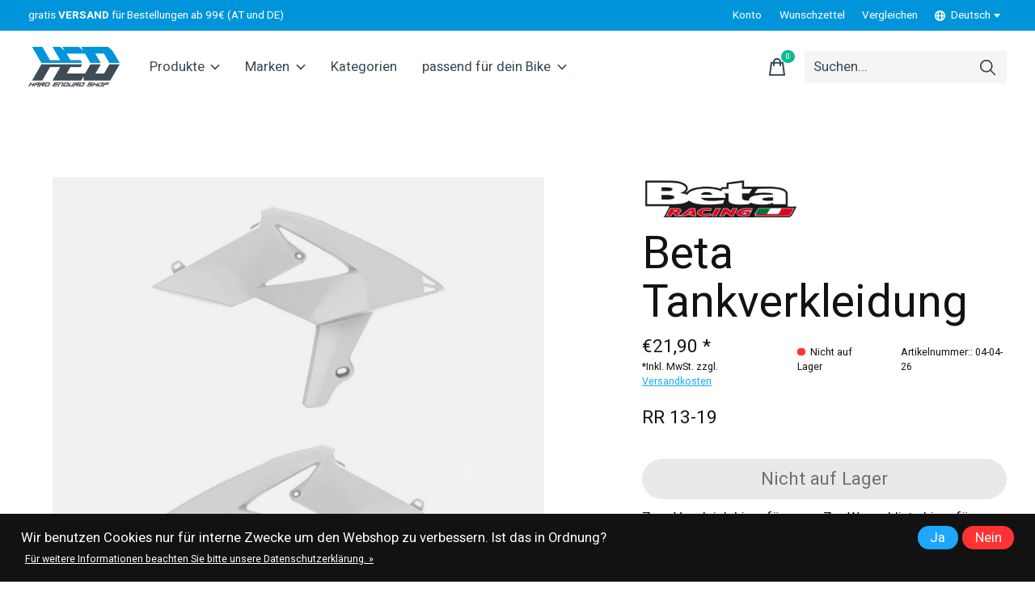

--- FILE ---
content_type: text/html;charset=utf-8
request_url: https://www.hed-shop.com/de/beta-tankspoiler.html
body_size: 31259
content:
<!doctype html>
<html lang="de">
<head>
    <meta charset="utf-8"/>
<!-- [START] 'blocks/head.rain' -->
<!--

  (c) 2008-2025 Lightspeed Netherlands B.V.
  http://www.lightspeedhq.com
  Generated: 22-11-2025 @ 23:41:58

-->
<link rel="canonical" href="https://www.hed-shop.com/de/beta-tankspoiler.html"/>
<link rel="alternate" href="https://www.hed-shop.com/de/index.rss" type="application/rss+xml" title="Neue Produkte"/>
<link href="https://cdn.webshopapp.com/assets/cookielaw.css?2025-02-20" rel="stylesheet" type="text/css"/>
<meta name="robots" content="noodp,noydir"/>
<meta property="og:url" content="https://www.hed-shop.com/de/beta-tankspoiler.html?source=facebook"/>
<meta property="og:site_name" content="Hard Enduro Shop HED"/>
<meta property="og:title" content="Beta Tankspoiler"/>
<meta property="og:description" content="RR 13-19"/>
<meta property="og:image" content="https://cdn.webshopapp.com/shops/252058/files/180896753/beta-tankverkleidung.jpg"/>
<!--[if lt IE 9]>
<script src="https://cdn.webshopapp.com/assets/html5shiv.js?2025-02-20"></script>
<![endif]-->
<!-- [END] 'blocks/head.rain' -->
  
    
	<meta property="og:type" content="product" />



  <meta property="product:brand" content="Beta">    <meta property="product:condition" content="new">
  <meta property="product:price:amount" content="21.90">
  <meta property="product:price:currency" content="EUR">
  <meta property="product:retailer_item_id" content="031.43.140.00.51"><meta name="description" content="RR 13-19" />
<meta name="keywords" content="Beta, Tankverkleidung, Online Shop, Enduro, Hard Enduro, Hardenduro, Super Enduro, Superenduro, Extremeenduro, Extreme Enduro, X-Grip, Xgrip, X-Grip Shop, Erzberg, Romaniacs, Sea to Sky, Expressversand, Rabaconda, Reifen, Mousse, Felgen, Philipp Bert" />
<meta charset="UTF-8">
<meta http-equiv="X-UA-Compatible" content="ie=edge">
<meta name="viewport" content="width=device-width, initial-scale=1">
<meta name="apple-mobile-web-app-capable" content="yes">
<meta name="apple-mobile-web-app-status-bar-style" content="black">
<meta name="viewport" content="width=device-width, initial-scale=1, maximum-scale=1, user-scalable=0"/>
<title>Beta Tankspoiler - Hard Enduro Shop HED</title>  
  <link rel="preload" href="https://cdn.webshopapp.com/shops/252058/themes/171512/assets/q4tre-icons.woff2" as="font" type="font/woff2" crossorigin="anonymous">
  <link rel="preload" href="https://cdn.webshopapp.com/shops/252058/themes/171512/assets/q4tre.woff2" as="font" type="font/woff2" crossorigin="anonymous">
  <link rel="shortcut icon" href="https://cdn.webshopapp.com/shops/252058/themes/171512/v/465986/assets/favicon.png?20210115075848" type="image/x-icon" />
    	  	<link rel="preconnect" href="https://fonts.googleapis.com">
		<link rel="preconnect" href="https://fonts.gstatic.com" crossorigin>
  	    <link href='//fonts.googleapis.com/css?family=Heebo:400,400i,300,500,600,700,700i,800,900' rel='stylesheet' type='text/css'>
    
  <script>document.getElementsByTagName("html")[0].className += " js";</script>
  <script>
    if('CSS' in window && CSS.supports('color', 'var(--color-var)')) {
      document.write('<link rel="stylesheet" href="https://cdn.webshopapp.com/shops/252058/themes/171512/assets/style.css?2025080311275220201214194227">');
    } else {
      document.write('<link rel="stylesheet" href="https://cdn.webshopapp.com/shops/252058/themes/171512/assets/style-fallback.css?2025080311275220201214194227">');
      document.write('<script src="https://polyfill.io/v3/polyfill.min.js"><\/script>');
    }
  </script>
  <noscript>
    <link rel="stylesheet" href="https://cdn.webshopapp.com/shops/252058/themes/171512/assets/style-fallback.css?2025080311275220201214194227">
    <script src="https://polyfill.io/v3/polyfill.min.js"></script>
  </noscript>
    
    
    <link rel="stylesheet" href="https://cdn.webshopapp.com/shops/252058/themes/171512/assets/icons.css?2025080311275220201214194227" /> 
    <link rel="stylesheet" href="https://cdn.webshopapp.com/shops/252058/themes/171512/assets/settings.css?2025080311275220201214194227" />  
  <link rel="stylesheet" href="https://cdn.webshopapp.com/shops/252058/themes/171512/assets/custom.css?2025080311275220201214194227" />
  
      
      
</head>
<body class="page-beta-tankspoiler has-cookie-notice">
            
  <script>
  var site_url = 'https://www.hed-shop.com/de/',
      static_url = 'https://static.webshopapp.com/shops/252058/',
      search_url = "https://www.hed-shop.com/de/search/",
      promo_popup_hide_until = '1',
      promo_popup_delay = '5000',
      product_card_options = 'swatches-color',
  		product_card_second_image = 0,
      no_inventory_text = "Stock information is currently unavailable for this product.",
      feedToken = false,
      last_updated_text = 'Zuletzt aktualisiert',
      today_at_text = 'Heute um',
      in_stock_text = 'Auf Lager',
      in_stock_online_text = 'In stock online',
      out_of_stock_text = 'Nicht auf Lager',
      out_of_stock_text_options = '(Nicht auf Lager)',
      out_of_stock_online_text = 'Out of stock online',
      on_backorder_text = 'Mit Lieferrückstand',
      on_backorder_online_text = 'On backorder online',
      in_store_text = 'In store',
      not_in_store_text = 'Not in store',
      inventory_notice_text = 'Online- und Ladenpreise können voneinander abweichen',
      inventory_line_text = 'In $2 $1',
      default_variant_text = 'Bitte wählen Sie',
      apply_text = 'Anwenden',
      points_text = '<span class="js-insert-points"></span> Punkte',
      money_off_text = '<span class="js-insert-money-off"></span> off',
      valid_for_text = 'Gültig für',
      all_text = 'All',
      currency_format = '€',
      priceStatus = 'enabled';
</script>
    
    <div class="js-scroll-observer"></div><div class="pre-header position-sticky top-0">
  <div class="pre-header__container container max-width-xl flex items-center justify-between">
        <div class="pre-header__msg">
      <p>gratis  <strong>VERSAND </strong>für Bestellungen ab 99€  (AT und DE) <a href=""></a></p>
    </div>
        
        
    <ul class="pre-header__nav display@md">
            
      <li class="pre-header__item">
        <a href="#0" class="pre-header__link" aria-controls="drawerLogin"><span>Konto</span></a>
      </li>
            <li class="pre-header__item">
        <a href="#0" class="pre-header__link" aria-controls="drawerLogin"><span>Wunschzettel</span></a>
      </li>
                  <li class="pre-header__item">
        <a href="https://www.hed-shop.com/de/compare/" class="pre-header__link"><span>Vergleichen</span></a>
      </li>
                  <li class="pre-header__item">
        <a href="#" class="pre-header__link"><span><svg viewBox="0 0 16 16" fill="currentColor"><path d="M8,0C3.6,0,0,3.6,0,8s3.6,8,8,8s8-3.6,8-8S12.4,0,8,0z M13.9,7H12c-0.1-1.5-0.4-2.9-0.8-4.1 C12.6,3.8,13.6,5.3,13.9,7z M8,14c-0.6,0-1.8-1.9-2-5H10C9.8,12.1,8.6,14,8,14z M6,7c0.2-3.1,1.3-5,2-5s1.8,1.9,2,5H6z M4.9,2.9 C4.4,4.1,4.1,5.5,4,7H2.1C2.4,5.3,3.4,3.8,4.9,2.9z M2.1,9H4c0.1,1.5,0.4,2.9,0.8,4.1C3.4,12.2,2.4,10.7,2.1,9z M11.1,13.1 c0.5-1.2,0.7-2.6,0.8-4.1h1.9C13.6,10.7,12.6,12.2,11.1,13.1z"></path></svg>Deutsch</span> <svg class="pre-header__dropdown-icon icon" aria-hidden="true" viewBox="0 0 12 12"><path d="M6,9l4-5H2Z"/></svg></a>
        <ul class="pre-header__dropdown" data-theme="default">

          <li class="nav-v2__item">
            
  
<ul class="nav-v2__list">
      <li><a href="https://www.hed-shop.com/de/go/product/66353195" class="pre-header__dropdown-link" aria-selected="true">Deutsch</a></li>
    <li><a href="https://www.hed-shop.com/en/go/product/66353195" class="pre-header__dropdown-link">English</a></li>
  </ul>

          </li>
        </ul>
      </li>
          </ul>
  
  	      </div>
</div>


<header class="mega-nav mega-nav--mobile mega-nav--desktop@md mega-nav--mobile-panel  position-sticky top-0 js-mega-nav">
  <div class="mega-nav__container">
        <!-- logo -->
    <a href="https://www.hed-shop.com/de/" class="mega-nav__logo">
            <img src="https://cdn.webshopapp.com/shops/252058/themes/171512/v/465986/assets/logo.png?20210115075848" height="32" class="logo" alt="Hardenduro-Shop HED">
            <img src="https://cdn.webshopapp.com/shops/252058/themes/171512/v/465986/assets/logo-white.png?20210115075848" height="32" class="logo--white" alt="Hardenduro-Shop HED">
                </a>
            
        
    <!-- icon buttons --mobile -->
    <div class="mega-nav__icon-btns mega-nav__icon-btns--mobile">
      <a href="#0" class="mega-nav__icon-btn" aria-controls="drawerLogin">
        <svg class="icon" viewBox="0 0 24 24">
          <title>Go to account settings</title>
          <g class="icon__group" fill="none" stroke="currentColor" stroke-linecap="square" stroke-miterlimit="10">
            <circle cx="12" cy="6" r="4" />
            <path d="M12 13a8 8 0 00-8 8h16a8 8 0 00-8-8z" />
          </g>
        </svg>
      </a>
	
            
      <button class="reset mega-nav__icon-btn mega-nav__icon-btn--cart js-tab-focus" aria-label="Warenkorb umschalten" aria-controls="drawerCart">
        <svg class="icon" viewBox="0 0 24 24" >
          <title>Ihr Warenkorb</title>
          <g class="icon__group" stroke-linecap="square" fill="none" stroke-linejoin="miter" stroke="currentColor">
            <polygon points="21,21.8 3,21.8 5,6.8 19,6.8 	"/>
            <path d="M8,9.8v-4c0-2.2,1.8-4,4-4l0,0c2.2,0,4,1.8,4,4v4"/>
          </g>
        </svg>
        <span class="counter counter--cart margin-left-xxs"><span class="js-cart-counter">0</span> <i class="sr-only">items</i></span>
      </button>

      <button class="reset mega-nav__icon-btn mega-nav__icon-btn--menu js-tab-focus" aria-label="Toggle menu" aria-controls="mega-nav-navigation">
        <svg class="icon" viewBox="0 0 24 24">
          <g class="icon__group" fill="none" stroke="currentColor" stroke-linecap="square" stroke-miterlimit="10">
            <path d="M2 6h20" />
            <path d="M2 12h20" />
            <path d="M2 18h20" />
          </g>
        </svg>
      </button>
    </div>

    <div class="mega-nav__nav js-mega-nav__nav" id="mega-nav-navigation" role="navigation" aria-label="Main">
    <div class="mega-nav__nav-wrapper js-scroll-container">
    <div class="mega-nav__nav-inner">
      <ul class="mega-nav__items">

                <!-- search input --desktop -->
        <li class="mega-nav__item mega-nav__item--search position-relative margin-bottom-xs hide@md">
          <form action="https://www.hed-shop.com/de/search/" method="get" class="search-form" autocomplete="off">
            <div class="mega-nav__search-input search-input search-input--icon-left text-sm@md">
              <input class="form-control  js-live-search" type="search" name="q" id="searchInputX" placeholder="Suchen..." aria-label="Suchen">
              <button class="search-input__btn">
                <svg class="icon" viewBox="0 0 24 24"><title>Senden</title><g stroke-linecap="square" stroke-linejoin="miter" stroke-width="2" stroke="currentColor" fill="none" stroke-miterlimit="10"><line x1="22" y1="22" x2="15.656" y2="15.656"></line><circle cx="10" cy="10" r="8"></circle></g></svg>
              </button>
            </div>

            <div class="live-search__dropdown margin-bottom-xs position-relative" data-theme="default" tabindex="0">
              <div class="text-center is-hidden js-live-search__loader" aria-hidden="true">
                <svg class="icon icon--sm icon--is-spinning" viewBox="0 0 32 32"><g stroke-linecap="square" stroke-linejoin="miter" stroke-width="2" stroke="currentColor" fill="none"><circle cx="16" cy="16" r="15" opacity="0.4"></circle><path d="M16,1A15,15,0,0,1,31,16" stroke-linecap="butt"></path></g></svg>
              </div>
              <div class="js-live-search__wrapper">
                <!-- Results will be loaded here -->
              </div>
              <button type="submit" class="btn btn--arrow margin-top-sm is-hidden js-live-search__view-all">Alle Ergebnisse anzeigen (<span class="js-live-search__count"></span>)</button>
            </div>
          </form>
        </li>
        
        
                <!-- Layout 1 -> tabbed product categories -->
        <li class="mega-nav__item js-mega-nav__item">
          <button class="reset mega-nav__control js-mega-nav__control js-tab-focus">
            Produkte
            <i class="mega-nav__arrow-icon" aria-hidden="true">
              <svg class="icon" viewBox="0 0 16 16">
                <g class="icon__group" fill="none" stroke="currentColor" stroke-linecap="square" stroke-miterlimit="10">
                  <path d="M2 2l12 12" />
                  <path d="M14 2L2 14" />
                </g>
              </svg>
            </i>
          </button>

          <div class="mega-nav__sub-nav-wrapper">
            <div class="mega-nav__panel-header hide@md text-md">
              <button class="reset js-mega-nav__control js-tab-focus">
                <svg class="icon" viewBox="0 0 482.239 482.239">
                  <title>Zurück</title>
                  <path d="m206.812 34.446-206.812 206.673 206.743 206.674 24.353-24.284-165.167-165.167h416.31v-34.445h-416.31l165.236-165.236z"></path>
                </svg>
              </button>
              <div class="mega-nav__panel-title">
                Produkte
              </div>
            </div>
            <div class="mega-nav__sub-nav-wrapper-inner mega-nav__sub-nav mega-nav__sub-nav--layout-1 js-scroll-container">

              <!-- links - visible on mobile -->
              <ul class="mega-nav__sub-items">
                                <li class="mega-nav__sub-item">
                                    <a href="https://www.hed-shop.com/de/hard-enduro-parts/" class="mega-nav__control">
                    <span class="flex items-center gap-xs">
                                            <img class="block width-lg height-lg radius-50% object-cover" src="https://cdn.webshopapp.com/shops/252058/files/324781351/150x150x1/hard-enduro-parts.jpg" alt="★ Hard Enduro Parts ★">
                                            <i>★ Hard Enduro Parts ★</i>
                    </span>
                  </a>
                                  </li>
                                <li class="mega-nav__sub-item js-mega-nav__item">
                                    <button class="reset mega-nav__control js-mega-nav__control js-tab-focus">
                    <span class="flex items-center gap-xs width-100%">
                                            <img class="block width-lg height-lg radius-50% object-cover" src="https://cdn.webshopapp.com/shops/252058/files/355348412/150x150x1/reifen-zubehoer.jpg" alt="Reifen &amp; Zubehör">
                                            <span class="flex items-center width-100%">
                        Reifen &amp; Zubehör
                        <i class="mega-nav__arrow-icon" aria-hidden="true">
                          <svg class="icon" viewBox="0 0 16 16">
                            <g class="icon__group" fill="none" stroke="currentColor" stroke-linecap="square" stroke-miterlimit="10">
                              <path d="M2 2l12 12" />
                              <path d="M14 2L2 14" />
                            </g>
                          </svg>
                        </i>
                      </span>
                    </span>
                  </button>
                  <div class="mega-nav__sub-nav-wrapper">
                    <div class="mega-nav__panel-header hide@md text-md">
                      <button class="reset js-mega-nav__control js-tab-focus">
                        <svg class="icon" viewBox="0 0 482.239 482.239">
                          <title>Zurück</title>
                          <path d="m206.812 34.446-206.812 206.673 206.743 206.674 24.353-24.284-165.167-165.167h416.31v-34.445h-416.31l165.236-165.236z"></path>
                        </svg>
                      </button>
                      <div class="mega-nav__panel-title">
                        Reifen &amp; Zubehör
                      </div>
                    </div>
                    <div class="mega-nav__sub-nav-wrapper-inner js-scroll-container">
                      <!-- links - visible on mobile -->
                      <ul class="mega-nav__sub-items">
                        <li class="mega-nav__sub-item">
                          <a href="https://www.hed-shop.com/de/reifen-zubehoer/" class="mega-nav__control">
                            <span class="flex items-center gap-xs">
                              <i>Alle Reifen & Zubehör</i>
                            </span>
                          </a>
                        </li>
                                                <li class="mega-nav__sub-item js-mega-nav__item">
                                                    <button class="reset mega-nav__control js-mega-nav__control js-tab-focus">
                            Reifen
                            <i class="mega-nav__arrow-icon" aria-hidden="true">
                              <svg class="icon" viewBox="0 0 16 16">
                                <g class="icon__group" fill="none" stroke="currentColor" stroke-linecap="square" stroke-miterlimit="10">
                                  <path d="M2 2l12 12" />
                                  <path d="M14 2L2 14" />
                                </g>
                              </svg>
                            </i>
                          </button>
                          <div class="mega-nav__sub-nav-wrapper">
                            <div class="mega-nav__panel-header hide@md text-md">
                              <button class="reset js-mega-nav__control js-tab-focus">
                                <svg class="icon" viewBox="0 0 482.239 482.239">
                                  <title>Zurück</title>
                                  <path d="m206.812 34.446-206.812 206.673 206.743 206.674 24.353-24.284-165.167-165.167h416.31v-34.445h-416.31l165.236-165.236z"></path>
                                </svg>
                              </button>
                              <div class="mega-nav__panel-title">
                                Reifen
                              </div>

                            </div>
                            <div class="mega-nav__sub-nav-wrapper-inner js-scroll-container">
                              <ul class="mega-nav__sub-items">
                                <li class="mega-nav__sub-item">
                                  <a href="https://www.hed-shop.com/de/reifen-zubehoer/reifen/" class="mega-nav__control">
                                    <span class="flex items-center gap-xs">
                                                                            <img class="block width-lg height-lg radius-50% object-cover" src="https://cdn.webshopapp.com/shops/252058/files/355642980/150x150x1/reifen.jpg" alt="Reifen">
                                                                            <i>Alle Reifen</i>
                                    </span>
                                  </a>
                                </li>
                                                                <li class="mega-nav__sub-item">
                                                                    <a href="https://www.hed-shop.com/de/reifen-zubehoer/reifen/hinterreifen-120-90-18/" class="mega-nav__control">
                                    <span class="flex items-center gap-xs">
                                                                            <img class="block width-lg height-lg radius-50% object-cover" src="https://cdn.webshopapp.com/shops/252058/files/355630975/150x150x1/hinterreifen-120-90-18.jpg" alt="Hinterreifen 120/90-18">
                                                                            <i>Hinterreifen 120/90-18</i>
                                    </span>
                                  </a>
                                                                  </li>
                                                                <li class="mega-nav__sub-item">
                                                                    <a href="https://www.hed-shop.com/de/reifen-zubehoer/reifen/hinterreifen-140-80-18/" class="mega-nav__control">
                                    <span class="flex items-center gap-xs">
                                                                            <img class="block width-lg height-lg radius-50% object-cover" src="https://cdn.webshopapp.com/shops/252058/files/355631074/150x150x1/hinterreifen-140-80-18.jpg" alt="Hinterreifen 140/80-18">
                                                                            <i>Hinterreifen 140/80-18</i>
                                    </span>
                                  </a>
                                                                  </li>
                                                                <li class="mega-nav__sub-item">
                                                                    <a href="https://www.hed-shop.com/de/reifen-zubehoer/reifen/vorderreifen/" class="mega-nav__control">
                                    <span class="flex items-center gap-xs">
                                                                            <img class="block width-lg height-lg radius-50% object-cover" src="https://cdn.webshopapp.com/shops/252058/files/355635199/150x150x1/vorderreifen.jpg" alt="Vorderreifen">
                                                                            <i>Vorderreifen</i>
                                    </span>
                                  </a>
                                                                  </li>
                                                                <li class="mega-nav__sub-item">
                                                                    <a href="https://www.hed-shop.com/de/reifen-zubehoer/reifen/motocross/" class="mega-nav__control">
                                    <span class="flex items-center gap-xs">
                                                                            <img class="block width-lg height-lg radius-50% object-cover" src="https://cdn.webshopapp.com/shops/252058/files/355634617/150x150x1/motocross.jpg" alt="Motocross">
                                                                            <i>Motocross</i>
                                    </span>
                                  </a>
                                                                  </li>
                                                                <li class="mega-nav__sub-item">
                                                                    <a href="https://www.hed-shop.com/de/reifen-zubehoer/reifen/kids-reifen/" class="mega-nav__control">
                                    <span class="flex items-center gap-xs">
                                                                            <img class="block width-lg height-lg radius-50% object-cover" src="https://cdn.webshopapp.com/shops/252058/files/355638572/150x150x1/kids-reifen.jpg" alt="Kids Reifen">
                                                                            <i>Kids Reifen</i>
                                    </span>
                                  </a>
                                                                  </li>
                                                              </ul>
                            </div>
                          </div>


                                                  </li>
                                                <li class="mega-nav__sub-item">
                                                    <a href="https://www.hed-shop.com/de/reifen-zubehoer/mousse/" class="mega-nav__control">
                            <span class="flex items-center gap-xs">
                                                            <img class="block width-lg height-lg radius-50% object-cover" src="https://cdn.webshopapp.com/shops/252058/files/355449134/150x150x1/mousse.jpg" alt="Mousse ">
                                                            <i>Mousse </i>
                            </span>
                          </a>
                                                  </li>
                                                <li class="mega-nav__sub-item">
                                                    <a href="https://www.hed-shop.com/de/reifen-zubehoer/nomousse-tubliss-tacs-protec/" class="mega-nav__control">
                            <span class="flex items-center gap-xs">
                                                            <img class="block width-lg height-lg radius-50% object-cover" src="https://cdn.webshopapp.com/shops/252058/files/444444839/150x150x1/nomousse-tubliss-tacs-protec.jpg" alt="NoMousse / Tubliss / Tacs Protec">
                                                            <i>NoMousse / Tubliss / Tacs Protec</i>
                            </span>
                          </a>
                                                  </li>
                                                <li class="mega-nav__sub-item">
                                                    <a href="https://www.hed-shop.com/de/reifen-zubehoer/schlaeuche/" class="mega-nav__control">
                            <span class="flex items-center gap-xs">
                                                            <img class="block width-lg height-lg radius-50% object-cover" src="https://cdn.webshopapp.com/shops/252058/files/355639864/150x150x1/schlaeuche.jpg" alt="Schläuche">
                                                            <i>Schläuche</i>
                            </span>
                          </a>
                                                  </li>
                                                <li class="mega-nav__sub-item">
                                                    <a href="https://www.hed-shop.com/de/reifen-zubehoer/zubehoer/" class="mega-nav__control">
                            <span class="flex items-center gap-xs">
                                                            <img class="block width-lg height-lg radius-50% object-cover" src="https://cdn.webshopapp.com/shops/252058/files/355644315/150x150x1/zubehoer.jpg" alt="Zubehör">
                                                            <i>Zubehör</i>
                            </span>
                          </a>
                                                  </li>
                                              </ul>
                    </div>
                  </div>

                                  </li>
                                <li class="mega-nav__sub-item js-mega-nav__item">
                                    <button class="reset mega-nav__control js-mega-nav__control js-tab-focus">
                    <span class="flex items-center gap-xs width-100%">
                                            <img class="block width-lg height-lg radius-50% object-cover" src="https://cdn.webshopapp.com/shops/252058/files/355349759/150x150x1/technik.jpg" alt="Technik">
                                            <span class="flex items-center width-100%">
                        Technik
                        <i class="mega-nav__arrow-icon" aria-hidden="true">
                          <svg class="icon" viewBox="0 0 16 16">
                            <g class="icon__group" fill="none" stroke="currentColor" stroke-linecap="square" stroke-miterlimit="10">
                              <path d="M2 2l12 12" />
                              <path d="M14 2L2 14" />
                            </g>
                          </svg>
                        </i>
                      </span>
                    </span>
                  </button>
                  <div class="mega-nav__sub-nav-wrapper">
                    <div class="mega-nav__panel-header hide@md text-md">
                      <button class="reset js-mega-nav__control js-tab-focus">
                        <svg class="icon" viewBox="0 0 482.239 482.239">
                          <title>Zurück</title>
                          <path d="m206.812 34.446-206.812 206.673 206.743 206.674 24.353-24.284-165.167-165.167h416.31v-34.445h-416.31l165.236-165.236z"></path>
                        </svg>
                      </button>
                      <div class="mega-nav__panel-title">
                        Technik
                      </div>
                    </div>
                    <div class="mega-nav__sub-nav-wrapper-inner js-scroll-container">
                      <!-- links - visible on mobile -->
                      <ul class="mega-nav__sub-items">
                        <li class="mega-nav__sub-item">
                          <a href="https://www.hed-shop.com/de/technik/" class="mega-nav__control">
                            <span class="flex items-center gap-xs">
                              <i>Alle Technik</i>
                            </span>
                          </a>
                        </li>
                                                <li class="mega-nav__sub-item">
                                                    <a href="https://www.hed-shop.com/de/technik/antrieb/" class="mega-nav__control">
                            <span class="flex items-center gap-xs">
                                                            <img class="block width-lg height-lg radius-50% object-cover" src="https://cdn.webshopapp.com/shops/252058/files/172661630/150x150x1/antrieb.jpg" alt="Antrieb">
                                                            <i>Antrieb</i>
                            </span>
                          </a>
                                                  </li>
                                                <li class="mega-nav__sub-item">
                                                    <a href="https://www.hed-shop.com/de/technik/auspuff/" class="mega-nav__control">
                            <span class="flex items-center gap-xs">
                                                            <img class="block width-lg height-lg radius-50% object-cover" src="https://cdn.webshopapp.com/shops/252058/files/355955167/150x150x1/auspuff.jpg" alt="Auspuff">
                                                            <i>Auspuff</i>
                            </span>
                          </a>
                                                  </li>
                                                <li class="mega-nav__sub-item">
                                                    <a href="https://www.hed-shop.com/de/technik/bremsen/" class="mega-nav__control">
                            <span class="flex items-center gap-xs">
                                                            <img class="block width-lg height-lg radius-50% object-cover" src="https://cdn.webshopapp.com/shops/252058/files/172661492/150x150x1/bremsen.jpg" alt="Bremsen">
                                                            <i>Bremsen</i>
                            </span>
                          </a>
                                                  </li>
                                                <li class="mega-nav__sub-item">
                                                    <a href="https://www.hed-shop.com/de/technik/brems-kupplungsleitungen/" class="mega-nav__control">
                            <span class="flex items-center gap-xs">
                                                            <img class="block width-lg height-lg radius-50% object-cover" src="https://cdn.webshopapp.com/shops/252058/files/381193162/150x150x1/brems-kupplungsleitungen.jpg" alt="Brems &amp; Kupplungsleitungen">
                                                            <i>Brems &amp; Kupplungsleitungen</i>
                            </span>
                          </a>
                                                  </li>
                                                <li class="mega-nav__sub-item">
                                                    <a href="https://www.hed-shop.com/de/technik/elektrik/" class="mega-nav__control">
                            <span class="flex items-center gap-xs">
                                                            <img class="block width-lg height-lg radius-50% object-cover" src="https://cdn.webshopapp.com/shops/252058/files/390531034/150x150x1/elektrik.jpg" alt="Elektrik">
                                                            <i>Elektrik</i>
                            </span>
                          </a>
                                                  </li>
                                                <li class="mega-nav__sub-item">
                                                    <a href="https://www.hed-shop.com/de/technik/fahrwerkteile-zubehoer/" class="mega-nav__control">
                            <span class="flex items-center gap-xs">
                                                            <img class="block width-lg height-lg radius-50% object-cover" src="https://cdn.webshopapp.com/shops/252058/files/355823399/150x150x1/fahrwerkteile-zubehoer.jpg" alt="Fahrwerkteile &amp; Zubehör">
                                                            <i>Fahrwerkteile &amp; Zubehör</i>
                            </span>
                          </a>
                                                  </li>
                                                <li class="mega-nav__sub-item">
                                                    <a href="https://www.hed-shop.com/de/technik/felgen-zubehoer/" class="mega-nav__control">
                            <span class="flex items-center gap-xs">
                                                            <img class="block width-lg height-lg radius-50% object-cover" src="https://cdn.webshopapp.com/shops/252058/files/263453369/150x150x1/felgen-zubehoer.jpg" alt="Felgen &amp; Zubehör">
                                                            <i>Felgen &amp; Zubehör</i>
                            </span>
                          </a>
                                                  </li>
                                                <li class="mega-nav__sub-item">
                                                    <a href="https://www.hed-shop.com/de/technik/guards-schuetzer/" class="mega-nav__control">
                            <span class="flex items-center gap-xs">
                                                            <img class="block width-lg height-lg radius-50% object-cover" src="https://cdn.webshopapp.com/shops/252058/files/172776473/150x150x1/guards-schuetzer.jpg" alt="Guards &amp; Schützer">
                                                            <i>Guards &amp; Schützer</i>
                            </span>
                          </a>
                                                  </li>
                                                <li class="mega-nav__sub-item">
                                                    <a href="https://www.hed-shop.com/de/technik/motorschutz/" class="mega-nav__control">
                            <span class="flex items-center gap-xs">
                                                            <img class="block width-lg height-lg radius-50% object-cover" src="https://cdn.webshopapp.com/shops/252058/files/355766377/150x150x1/motorschutz.jpg" alt="Motorschutz">
                                                            <i>Motorschutz</i>
                            </span>
                          </a>
                                                  </li>
                                                <li class="mega-nav__sub-item">
                                                    <a href="https://www.hed-shop.com/de/technik/handguards/" class="mega-nav__control">
                            <span class="flex items-center gap-xs">
                                                            <img class="block width-lg height-lg radius-50% object-cover" src="https://cdn.webshopapp.com/shops/252058/files/403454572/150x150x1/handguards.jpg" alt="Handguards">
                                                            <i>Handguards</i>
                            </span>
                          </a>
                                                  </li>
                                                <li class="mega-nav__sub-item">
                                                    <a href="https://www.hed-shop.com/de/technik/hebegurte/" class="mega-nav__control">
                            <span class="flex items-center gap-xs">
                                                            <img class="block width-lg height-lg radius-50% object-cover" src="https://cdn.webshopapp.com/shops/252058/files/355755245/150x150x1/hebegurte.jpg" alt="Hebegurte">
                                                            <i>Hebegurte</i>
                            </span>
                          </a>
                                                  </li>
                                                <li class="mega-nav__sub-item">
                                                    <a href="https://www.hed-shop.com/de/technik/hotswop/" class="mega-nav__control">
                            <span class="flex items-center gap-xs">
                                                            <img class="block width-lg height-lg radius-50% object-cover" src="https://cdn.webshopapp.com/shops/252058/files/221589635/150x150x1/hotswop.jpg" alt="HotSwop">
                                                            <i>HotSwop</i>
                            </span>
                          </a>
                                                  </li>
                                                <li class="mega-nav__sub-item">
                                                    <a href="https://www.hed-shop.com/de/technik/kuehlung/" class="mega-nav__control">
                            <span class="flex items-center gap-xs">
                                                            <img class="block width-lg height-lg radius-50% object-cover" src="https://cdn.webshopapp.com/shops/252058/files/355840320/150x150x1/kuehlung.jpg" alt="Kühlung">
                                                            <i>Kühlung</i>
                            </span>
                          </a>
                                                  </li>
                                                <li class="mega-nav__sub-item">
                                                    <a href="https://www.hed-shop.com/de/technik/kupplungen/" class="mega-nav__control">
                            <span class="flex items-center gap-xs">
                                                            <img class="block width-lg height-lg radius-50% object-cover" src="https://cdn.webshopapp.com/shops/252058/files/448884032/150x150x1/kupplungen.jpg" alt="Kupplungen">
                                                            <i>Kupplungen</i>
                            </span>
                          </a>
                                                  </li>
                                                <li class="mega-nav__sub-item">
                                                    <a href="https://www.hed-shop.com/de/technik/lenker-griffe-hebel-rasten/" class="mega-nav__control">
                            <span class="flex items-center gap-xs">
                                                            <img class="block width-lg height-lg radius-50% object-cover" src="https://cdn.webshopapp.com/shops/252058/files/355908524/150x150x1/lenker-griffe-hebel-rasten.jpg" alt="Lenker / Griffe / Hebel / Rasten">
                                                            <i>Lenker / Griffe / Hebel / Rasten</i>
                            </span>
                          </a>
                                                  </li>
                                                <li class="mega-nav__sub-item">
                                                    <a href="https://www.hed-shop.com/de/technik/luftfilter-oelfilter/" class="mega-nav__control">
                            <span class="flex items-center gap-xs">
                                                            <img class="block width-lg height-lg radius-50% object-cover" src="https://cdn.webshopapp.com/shops/252058/files/355908644/150x150x1/luftfilter-oelfilter.jpg" alt="Luftfilter / Ölfilter">
                                                            <i>Luftfilter / Ölfilter</i>
                            </span>
                          </a>
                                                  </li>
                                                <li class="mega-nav__sub-item">
                                                    <a href="https://www.hed-shop.com/de/technik/sitzbezuege/" class="mega-nav__control">
                            <span class="flex items-center gap-xs">
                                                            <img class="block width-lg height-lg radius-50% object-cover" src="https://cdn.webshopapp.com/shops/252058/files/355909365/150x150x1/sitzbezuege.jpg" alt="Sitzbezüge">
                                                            <i>Sitzbezüge</i>
                            </span>
                          </a>
                                                  </li>
                                                <li class="mega-nav__sub-item">
                                                    <a href="https://www.hed-shop.com/de/technik/werkzeuge/" class="mega-nav__control">
                            <span class="flex items-center gap-xs">
                                                            <img class="block width-lg height-lg radius-50% object-cover" src="https://cdn.webshopapp.com/shops/252058/files/355963729/150x150x1/werkzeuge.jpg" alt="Werkzeuge">
                                                            <i>Werkzeuge</i>
                            </span>
                          </a>
                                                  </li>
                                                <li class="mega-nav__sub-item">
                                                    <a href="https://www.hed-shop.com/de/technik/zuendkerzen/" class="mega-nav__control">
                            <span class="flex items-center gap-xs">
                                                            <img class="block width-lg height-lg radius-50% object-cover" src="https://cdn.webshopapp.com/shops/252058/files/355773421/150x150x1/zuendkerzen.jpg" alt="Zündkerzen">
                                                            <i>Zündkerzen</i>
                            </span>
                          </a>
                                                  </li>
                                              </ul>
                    </div>
                  </div>

                                  </li>
                                <li class="mega-nav__sub-item">
                                    <a href="https://www.hed-shop.com/de/zubehoer/" class="mega-nav__control">
                    <span class="flex items-center gap-xs">
                                            <img class="block width-lg height-lg radius-50% object-cover" src="https://cdn.webshopapp.com/shops/252058/files/355840876/150x150x1/zubehoer.jpg" alt="Zubehör">
                                            <i>Zubehör</i>
                    </span>
                  </a>
                                  </li>
                                <li class="mega-nav__sub-item js-mega-nav__item">
                                    <button class="reset mega-nav__control js-mega-nav__control js-tab-focus">
                    <span class="flex items-center gap-xs width-100%">
                                            <img class="block width-lg height-lg radius-50% object-cover" src="https://cdn.webshopapp.com/shops/252058/files/355738071/150x150x1/optik.jpg" alt="Optik">
                                            <span class="flex items-center width-100%">
                        Optik
                        <i class="mega-nav__arrow-icon" aria-hidden="true">
                          <svg class="icon" viewBox="0 0 16 16">
                            <g class="icon__group" fill="none" stroke="currentColor" stroke-linecap="square" stroke-miterlimit="10">
                              <path d="M2 2l12 12" />
                              <path d="M14 2L2 14" />
                            </g>
                          </svg>
                        </i>
                      </span>
                    </span>
                  </button>
                  <div class="mega-nav__sub-nav-wrapper">
                    <div class="mega-nav__panel-header hide@md text-md">
                      <button class="reset js-mega-nav__control js-tab-focus">
                        <svg class="icon" viewBox="0 0 482.239 482.239">
                          <title>Zurück</title>
                          <path d="m206.812 34.446-206.812 206.673 206.743 206.674 24.353-24.284-165.167-165.167h416.31v-34.445h-416.31l165.236-165.236z"></path>
                        </svg>
                      </button>
                      <div class="mega-nav__panel-title">
                        Optik
                      </div>
                    </div>
                    <div class="mega-nav__sub-nav-wrapper-inner js-scroll-container">
                      <!-- links - visible on mobile -->
                      <ul class="mega-nav__sub-items">
                        <li class="mega-nav__sub-item">
                          <a href="https://www.hed-shop.com/de/optik/" class="mega-nav__control">
                            <span class="flex items-center gap-xs">
                              <i>Alle Optik</i>
                            </span>
                          </a>
                        </li>
                                                <li class="mega-nav__sub-item">
                                                    <a href="https://www.hed-shop.com/de/optik/dekore-aufkleber/" class="mega-nav__control">
                            <span class="flex items-center gap-xs">
                                                            <img class="block width-lg height-lg radius-50% object-cover" src="https://cdn.webshopapp.com/shops/252058/files/355735235/150x150x1/dekore-aufkleber.jpg" alt="Dekore / Aufkleber">
                                                            <i>Dekore / Aufkleber</i>
                            </span>
                          </a>
                                                  </li>
                                                <li class="mega-nav__sub-item">
                                                    <a href="https://www.hed-shop.com/de/optik/plastikteile/" class="mega-nav__control">
                            <span class="flex items-center gap-xs">
                                                            <img class="block width-lg height-lg radius-50% object-cover" src="https://cdn.webshopapp.com/shops/252058/files/355749551/150x150x1/plastikteile.jpg" alt="Plastikteile">
                                                            <i>Plastikteile</i>
                            </span>
                          </a>
                                                  </li>
                                              </ul>
                    </div>
                  </div>

                                  </li>
                                <li class="mega-nav__sub-item js-mega-nav__item">
                                    <button class="reset mega-nav__control js-mega-nav__control js-tab-focus">
                    <span class="flex items-center gap-xs width-100%">
                                            <img class="block width-lg height-lg radius-50% object-cover" src="https://cdn.webshopapp.com/shops/252058/files/354397001/150x150x1/beta-originalteile.jpg" alt="Beta Originalteile">
                                            <span class="flex items-center width-100%">
                        Beta Originalteile
                        <i class="mega-nav__arrow-icon" aria-hidden="true">
                          <svg class="icon" viewBox="0 0 16 16">
                            <g class="icon__group" fill="none" stroke="currentColor" stroke-linecap="square" stroke-miterlimit="10">
                              <path d="M2 2l12 12" />
                              <path d="M14 2L2 14" />
                            </g>
                          </svg>
                        </i>
                      </span>
                    </span>
                  </button>
                  <div class="mega-nav__sub-nav-wrapper">
                    <div class="mega-nav__panel-header hide@md text-md">
                      <button class="reset js-mega-nav__control js-tab-focus">
                        <svg class="icon" viewBox="0 0 482.239 482.239">
                          <title>Zurück</title>
                          <path d="m206.812 34.446-206.812 206.673 206.743 206.674 24.353-24.284-165.167-165.167h416.31v-34.445h-416.31l165.236-165.236z"></path>
                        </svg>
                      </button>
                      <div class="mega-nav__panel-title">
                        Beta Originalteile
                      </div>
                    </div>
                    <div class="mega-nav__sub-nav-wrapper-inner js-scroll-container">
                      <!-- links - visible on mobile -->
                      <ul class="mega-nav__sub-items">
                        <li class="mega-nav__sub-item">
                          <a href="https://www.hed-shop.com/de/beta-originalteile/" class="mega-nav__control">
                            <span class="flex items-center gap-xs">
                              <i>Alle Beta Originalteile</i>
                            </span>
                          </a>
                        </li>
                                                <li class="mega-nav__sub-item">
                                                    <a href="https://www.hed-shop.com/de/beta-originalteile/antrieb/" class="mega-nav__control">
                            <span class="flex items-center gap-xs">
                                                            <i>Antrieb</i>
                            </span>
                          </a>
                                                  </li>
                                                <li class="mega-nav__sub-item">
                                                    <a href="https://www.hed-shop.com/de/beta-originalteile/bremsen-hebel-griffe-rasten/" class="mega-nav__control">
                            <span class="flex items-center gap-xs">
                                                            <i>Bremsen / Hebel / Griffe / Rasten</i>
                            </span>
                          </a>
                                                  </li>
                                                <li class="mega-nav__sub-item">
                                                    <a href="https://www.hed-shop.com/de/beta-originalteile/dichtungen/" class="mega-nav__control">
                            <span class="flex items-center gap-xs">
                                                            <i>Dichtungen</i>
                            </span>
                          </a>
                                                  </li>
                                                <li class="mega-nav__sub-item">
                                                    <a href="https://www.hed-shop.com/de/beta-originalteile/elektrik/" class="mega-nav__control">
                            <span class="flex items-center gap-xs">
                                                            <i>Elektrik</i>
                            </span>
                          </a>
                                                  </li>
                                                <li class="mega-nav__sub-item">
                                                    <a href="https://www.hed-shop.com/de/beta-originalteile/kunststoffteile-verkleidung/" class="mega-nav__control">
                            <span class="flex items-center gap-xs">
                                                            <i>Kunststoffteile / Verkleidung</i>
                            </span>
                          </a>
                                                  </li>
                                                <li class="mega-nav__sub-item">
                                                    <a href="https://www.hed-shop.com/de/beta-originalteile/kuehlung/" class="mega-nav__control">
                            <span class="flex items-center gap-xs">
                                                            <i>Kühlung</i>
                            </span>
                          </a>
                                                  </li>
                                                <li class="mega-nav__sub-item">
                                                    <a href="https://www.hed-shop.com/de/beta-originalteile/motor/" class="mega-nav__control">
                            <span class="flex items-center gap-xs">
                                                            <i>Motor</i>
                            </span>
                          </a>
                                                  </li>
                                                <li class="mega-nav__sub-item">
                                                    <a href="https://www.hed-shop.com/de/beta-originalteile/schrauben-muttern-bolzen/" class="mega-nav__control">
                            <span class="flex items-center gap-xs">
                                                            <i>Schrauben / Muttern / Bolzen</i>
                            </span>
                          </a>
                                                  </li>
                                                <li class="mega-nav__sub-item">
                                                    <a href="https://www.hed-shop.com/de/beta-originalteile/tuning-teile-zubehoer/" class="mega-nav__control">
                            <span class="flex items-center gap-xs">
                                                            <i>Tuning Teile / Zubehör</i>
                            </span>
                          </a>
                                                  </li>
                                              </ul>
                    </div>
                  </div>

                                  </li>
                                <li class="mega-nav__sub-item js-mega-nav__item">
                                    <button class="reset mega-nav__control js-mega-nav__control js-tab-focus">
                    <span class="flex items-center gap-xs width-100%">
                                            <img class="block width-lg height-lg radius-50% object-cover" src="https://cdn.webshopapp.com/shops/252058/files/163849124/150x150x1/oele-sprays-fluessigkeiten.jpg" alt="Öle / Sprays / Flüssigkeiten">
                                            <span class="flex items-center width-100%">
                        Öle / Sprays / Flüssigkeiten
                        <i class="mega-nav__arrow-icon" aria-hidden="true">
                          <svg class="icon" viewBox="0 0 16 16">
                            <g class="icon__group" fill="none" stroke="currentColor" stroke-linecap="square" stroke-miterlimit="10">
                              <path d="M2 2l12 12" />
                              <path d="M14 2L2 14" />
                            </g>
                          </svg>
                        </i>
                      </span>
                    </span>
                  </button>
                  <div class="mega-nav__sub-nav-wrapper">
                    <div class="mega-nav__panel-header hide@md text-md">
                      <button class="reset js-mega-nav__control js-tab-focus">
                        <svg class="icon" viewBox="0 0 482.239 482.239">
                          <title>Zurück</title>
                          <path d="m206.812 34.446-206.812 206.673 206.743 206.674 24.353-24.284-165.167-165.167h416.31v-34.445h-416.31l165.236-165.236z"></path>
                        </svg>
                      </button>
                      <div class="mega-nav__panel-title">
                        Öle / Sprays / Flüssigkeiten
                      </div>
                    </div>
                    <div class="mega-nav__sub-nav-wrapper-inner js-scroll-container">
                      <!-- links - visible on mobile -->
                      <ul class="mega-nav__sub-items">
                        <li class="mega-nav__sub-item">
                          <a href="https://www.hed-shop.com/de/oele-sprays-fluessigkeiten/" class="mega-nav__control">
                            <span class="flex items-center gap-xs">
                              <i>Alle Öle / Sprays / Flüssigkeiten</i>
                            </span>
                          </a>
                        </li>
                                                <li class="mega-nav__sub-item">
                                                    <a href="https://www.hed-shop.com/de/oele-sprays-fluessigkeiten/motoroel/" class="mega-nav__control">
                            <span class="flex items-center gap-xs">
                                                            <i>Motoröl</i>
                            </span>
                          </a>
                                                  </li>
                                                <li class="mega-nav__sub-item">
                                                    <a href="https://www.hed-shop.com/de/oele-sprays-fluessigkeiten/getriebeoel/" class="mega-nav__control">
                            <span class="flex items-center gap-xs">
                                                            <i>Getriebeöl</i>
                            </span>
                          </a>
                                                  </li>
                                                <li class="mega-nav__sub-item">
                                                    <a href="https://www.hed-shop.com/de/oele-sprays-fluessigkeiten/set-angebote/" class="mega-nav__control">
                            <span class="flex items-center gap-xs">
                                                            <i>Set Angebote</i>
                            </span>
                          </a>
                                                  </li>
                                                <li class="mega-nav__sub-item">
                                                    <a href="https://www.hed-shop.com/de/oele-sprays-fluessigkeiten/luftfilter-oele-reiniger/" class="mega-nav__control">
                            <span class="flex items-center gap-xs">
                                                            <i>Luftfilter Öle &amp; Reiniger</i>
                            </span>
                          </a>
                                                  </li>
                                                <li class="mega-nav__sub-item">
                                                    <a href="https://www.hed-shop.com/de/oele-sprays-fluessigkeiten/sprays/" class="mega-nav__control">
                            <span class="flex items-center gap-xs">
                                                            <i>Sprays</i>
                            </span>
                          </a>
                                                  </li>
                                                <li class="mega-nav__sub-item">
                                                    <a href="https://www.hed-shop.com/de/oele-sprays-fluessigkeiten/kuehlfluessikeit/" class="mega-nav__control">
                            <span class="flex items-center gap-xs">
                                                            <i>Kühlflüssikeit</i>
                            </span>
                          </a>
                                                  </li>
                                                <li class="mega-nav__sub-item">
                                                    <a href="https://www.hed-shop.com/de/oele-sprays-fluessigkeiten/sonstige/" class="mega-nav__control">
                            <span class="flex items-center gap-xs">
                                                            <i>Sonstige</i>
                            </span>
                          </a>
                                                  </li>
                                              </ul>
                    </div>
                  </div>

                                  </li>
                                <li class="mega-nav__sub-item js-mega-nav__item">
                                    <button class="reset mega-nav__control js-mega-nav__control js-tab-focus">
                    <span class="flex items-center gap-xs width-100%">
                                            <img class="block width-lg height-lg radius-50% object-cover" src="https://cdn.webshopapp.com/shops/252058/files/173683940/150x150x1/fuer-dein-bike.jpg" alt="Für dein Bike">
                                            <span class="flex items-center width-100%">
                        Für dein Bike
                        <i class="mega-nav__arrow-icon" aria-hidden="true">
                          <svg class="icon" viewBox="0 0 16 16">
                            <g class="icon__group" fill="none" stroke="currentColor" stroke-linecap="square" stroke-miterlimit="10">
                              <path d="M2 2l12 12" />
                              <path d="M14 2L2 14" />
                            </g>
                          </svg>
                        </i>
                      </span>
                    </span>
                  </button>
                  <div class="mega-nav__sub-nav-wrapper">
                    <div class="mega-nav__panel-header hide@md text-md">
                      <button class="reset js-mega-nav__control js-tab-focus">
                        <svg class="icon" viewBox="0 0 482.239 482.239">
                          <title>Zurück</title>
                          <path d="m206.812 34.446-206.812 206.673 206.743 206.674 24.353-24.284-165.167-165.167h416.31v-34.445h-416.31l165.236-165.236z"></path>
                        </svg>
                      </button>
                      <div class="mega-nav__panel-title">
                        Für dein Bike
                      </div>
                    </div>
                    <div class="mega-nav__sub-nav-wrapper-inner js-scroll-container">
                      <!-- links - visible on mobile -->
                      <ul class="mega-nav__sub-items">
                        <li class="mega-nav__sub-item">
                          <a href="https://www.hed-shop.com/de/fuer-dein-bike/" class="mega-nav__control">
                            <span class="flex items-center gap-xs">
                              <i>Alle Für dein Bike</i>
                            </span>
                          </a>
                        </li>
                                                <li class="mega-nav__sub-item">
                                                    <a href="https://www.hed-shop.com/de/fuer-dein-bike/ktm/" class="mega-nav__control">
                            <span class="flex items-center gap-xs">
                                                            <img class="block width-lg height-lg radius-50% object-cover" src="https://cdn.webshopapp.com/shops/252058/files/354428869/150x150x1/ktm.jpg" alt="KTM">
                                                            <i>KTM</i>
                            </span>
                          </a>
                                                  </li>
                                                <li class="mega-nav__sub-item">
                                                    <a href="https://www.hed-shop.com/de/fuer-dein-bike/husqvarna/" class="mega-nav__control">
                            <span class="flex items-center gap-xs">
                                                            <img class="block width-lg height-lg radius-50% object-cover" src="https://cdn.webshopapp.com/shops/252058/files/354423915/150x150x1/husqvarna.jpg" alt="Husqvarna">
                                                            <i>Husqvarna</i>
                            </span>
                          </a>
                                                  </li>
                                                <li class="mega-nav__sub-item">
                                                    <a href="https://www.hed-shop.com/de/fuer-dein-bike/beta/" class="mega-nav__control">
                            <span class="flex items-center gap-xs">
                                                            <img class="block width-lg height-lg radius-50% object-cover" src="https://cdn.webshopapp.com/shops/252058/files/354428158/150x150x1/beta.jpg" alt="Beta">
                                                            <i>Beta</i>
                            </span>
                          </a>
                                                  </li>
                                                <li class="mega-nav__sub-item">
                                                    <a href="https://www.hed-shop.com/de/fuer-dein-bike/sherco/" class="mega-nav__control">
                            <span class="flex items-center gap-xs">
                                                            <img class="block width-lg height-lg radius-50% object-cover" src="https://cdn.webshopapp.com/shops/252058/files/354426719/150x150x1/sherco.jpg" alt="Sherco">
                                                            <i>Sherco</i>
                            </span>
                          </a>
                                                  </li>
                                                <li class="mega-nav__sub-item">
                                                    <a href="https://www.hed-shop.com/de/fuer-dein-bike/gasgas/" class="mega-nav__control">
                            <span class="flex items-center gap-xs">
                                                            <img class="block width-lg height-lg radius-50% object-cover" src="https://cdn.webshopapp.com/shops/252058/files/354431227/150x150x1/gasgas.jpg" alt="GasGas">
                                                            <i>GasGas</i>
                            </span>
                          </a>
                                                  </li>
                                              </ul>
                    </div>
                  </div>

                                  </li>
                                <li class="mega-nav__sub-item js-mega-nav__item">
                                    <button class="reset mega-nav__control js-mega-nav__control js-tab-focus">
                    <span class="flex items-center gap-xs width-100%">
                                            <img class="block width-lg height-lg radius-50% object-cover" src="https://cdn.webshopapp.com/shops/252058/files/355908174/150x150x1/bekleidung.jpg" alt="Bekleidung">
                                            <span class="flex items-center width-100%">
                        Bekleidung
                        <i class="mega-nav__arrow-icon" aria-hidden="true">
                          <svg class="icon" viewBox="0 0 16 16">
                            <g class="icon__group" fill="none" stroke="currentColor" stroke-linecap="square" stroke-miterlimit="10">
                              <path d="M2 2l12 12" />
                              <path d="M14 2L2 14" />
                            </g>
                          </svg>
                        </i>
                      </span>
                    </span>
                  </button>
                  <div class="mega-nav__sub-nav-wrapper">
                    <div class="mega-nav__panel-header hide@md text-md">
                      <button class="reset js-mega-nav__control js-tab-focus">
                        <svg class="icon" viewBox="0 0 482.239 482.239">
                          <title>Zurück</title>
                          <path d="m206.812 34.446-206.812 206.673 206.743 206.674 24.353-24.284-165.167-165.167h416.31v-34.445h-416.31l165.236-165.236z"></path>
                        </svg>
                      </button>
                      <div class="mega-nav__panel-title">
                        Bekleidung
                      </div>
                    </div>
                    <div class="mega-nav__sub-nav-wrapper-inner js-scroll-container">
                      <!-- links - visible on mobile -->
                      <ul class="mega-nav__sub-items">
                        <li class="mega-nav__sub-item">
                          <a href="https://www.hed-shop.com/de/bekleidung/" class="mega-nav__control">
                            <span class="flex items-center gap-xs">
                              <i>Alle Bekleidung</i>
                            </span>
                          </a>
                        </li>
                                                <li class="mega-nav__sub-item">
                                                    <a href="https://www.hed-shop.com/de/bekleidung/enduro-bekleidung-rucksaecke/" class="mega-nav__control">
                            <span class="flex items-center gap-xs">
                                                            <img class="block width-lg height-lg radius-50% object-cover" src="https://cdn.webshopapp.com/shops/252058/files/172837736/150x150x1/enduro-bekleidung-rucksaecke.jpg" alt="Enduro Bekleidung / Rucksäcke">
                                                            <i>Enduro Bekleidung / Rucksäcke</i>
                            </span>
                          </a>
                                                  </li>
                                                <li class="mega-nav__sub-item">
                                                    <a href="https://www.hed-shop.com/de/bekleidung/freizeit/" class="mega-nav__control">
                            <span class="flex items-center gap-xs">
                                                            <img class="block width-lg height-lg radius-50% object-cover" src="https://cdn.webshopapp.com/shops/252058/files/172837253/150x150x1/freizeit.jpg" alt="Freizeit">
                                                            <i>Freizeit</i>
                            </span>
                          </a>
                                                  </li>
                                                <li class="mega-nav__sub-item">
                                                    <a href="https://www.hed-shop.com/de/bekleidung/mx-enduro-brillen/" class="mega-nav__control">
                            <span class="flex items-center gap-xs">
                                                            <img class="block width-lg height-lg radius-50% object-cover" src="https://cdn.webshopapp.com/shops/252058/files/448108355/150x150x1/mx-enduro-brillen.jpg" alt="MX / Enduro Brillen">
                                                            <i>MX / Enduro Brillen</i>
                            </span>
                          </a>
                                                  </li>
                                              </ul>
                    </div>
                  </div>

                                  </li>
                                <li class="mega-nav__sub-item">
                                    <a href="https://www.hed-shop.com/de/merchandise/" class="mega-nav__control">
                    <span class="flex items-center gap-xs">
                                            <img class="block width-lg height-lg radius-50% object-cover" src="https://cdn.webshopapp.com/shops/252058/files/355906528/150x150x1/merchandise.jpg" alt="Merchandise">
                                            <i>Merchandise</i>
                    </span>
                  </a>
                                  </li>
                                <li class="mega-nav__sub-item">
                                    <a href="https://www.hed-shop.com/de/gutscheine/" class="mega-nav__control">
                    <span class="flex items-center gap-xs">
                                            <img class="block width-lg height-lg radius-50% object-cover" src="https://cdn.webshopapp.com/shops/252058/files/351303996/150x150x1/gutscheine.jpg" alt="Gutscheine">
                                            <i>Gutscheine</i>
                    </span>
                  </a>
                                  </li>
                                <li class="mega-nav__sub-item">
                                    <a href="https://www.hed-shop.com/de/sale/" class="mega-nav__control">
                    <span class="flex items-center gap-xs">
                                            <img class="block width-lg height-lg radius-50% object-cover" src="https://cdn.webshopapp.com/shops/252058/files/410281217/150x150x1/sale.jpg" alt="SALE %">
                                            <i>SALE %</i>
                    </span>
                  </a>
                                  </li>
                              </ul>


              <!-- tabs - visible on desktop -->
              <div class="mega-nav__tabs grid gap-lg js-tabs">
                                <ul class="col-3 mega-nav__tabs-controls js-tabs__controls js-read-more" aria-label="Select a menu item" data-btn-labels="Show More, Show Less" data-ellipsis="off" data-btn-class="reset text-sm text-underline cursor-pointer margin-top-xs js-tab-focus">
                  <li class="mega-nav__title">
                    <h4>Produkte</h4>
                    <a href="#tabProductDefault" class="js-tab-focus sr-only" aria-selected="true">Schließen</a>
                  </li>

                                                      <li >
                    <a href="https://www.hed-shop.com/de/hard-enduro-parts/" class="mega-nav__tabs-control js-tab-focus" aria-selected="true">
                      <span class="flex items-center">
                                                <img class="block width-lg height-lg radius-50% object-cover margin-right-xxxs" src="https://cdn.webshopapp.com/shops/252058/files/324781351/200x200x1/hard-enduro-parts.jpg" alt="Image description">
                        
                        <i class="margin-right-xxs">★ Hard Enduro Parts ★</i>

                        
                      </span>
                    </a>
                  </li>
                                    <li >
                    <a href="#tabProduct2" class="mega-nav__tabs-control js-tab-focus" aria-selected="true">
                      <span class="flex items-center">
                                                <img class="block width-lg height-lg radius-50% object-cover margin-right-xxxs" src="https://cdn.webshopapp.com/shops/252058/files/355348412/200x200x1/reifen-zubehoer.jpg" alt="Image description">
                        
                        <i class="margin-right-xxs">Reifen &amp; Zubehör</i>

                                                <svg class="icon icon--xs margin-left-auto js-reset-mega-tabs" viewBox="0 0 16 16" aria-hidden="true">
                          <g class="icon__group" fill="none" stroke="currentColor" stroke-linecap="square" stroke-miterlimit="10">
                            <path d="M2 2l12 12"></path>
                            <path d="M14 2L2 14"></path>
                          </g>
                        </svg>
                        
                      </span>
                    </a>
                  </li>
                                    <li >
                    <a href="#tabProduct3" class="mega-nav__tabs-control js-tab-focus" aria-selected="true">
                      <span class="flex items-center">
                                                <img class="block width-lg height-lg radius-50% object-cover margin-right-xxxs" src="https://cdn.webshopapp.com/shops/252058/files/355349759/200x200x1/technik.jpg" alt="Image description">
                        
                        <i class="margin-right-xxs">Technik</i>

                                                <svg class="icon icon--xs margin-left-auto js-reset-mega-tabs" viewBox="0 0 16 16" aria-hidden="true">
                          <g class="icon__group" fill="none" stroke="currentColor" stroke-linecap="square" stroke-miterlimit="10">
                            <path d="M2 2l12 12"></path>
                            <path d="M14 2L2 14"></path>
                          </g>
                        </svg>
                        
                      </span>
                    </a>
                  </li>
                                    <li >
                    <a href="https://www.hed-shop.com/de/zubehoer/" class="mega-nav__tabs-control js-tab-focus" aria-selected="true">
                      <span class="flex items-center">
                                                <img class="block width-lg height-lg radius-50% object-cover margin-right-xxxs" src="https://cdn.webshopapp.com/shops/252058/files/355840876/200x200x1/zubehoer.jpg" alt="Image description">
                        
                        <i class="margin-right-xxs">Zubehör</i>

                        
                      </span>
                    </a>
                  </li>
                                    <li >
                    <a href="#tabProduct5" class="mega-nav__tabs-control js-tab-focus" aria-selected="true">
                      <span class="flex items-center">
                                                <img class="block width-lg height-lg radius-50% object-cover margin-right-xxxs" src="https://cdn.webshopapp.com/shops/252058/files/355738071/200x200x1/optik.jpg" alt="Image description">
                        
                        <i class="margin-right-xxs">Optik</i>

                                                <svg class="icon icon--xs margin-left-auto js-reset-mega-tabs" viewBox="0 0 16 16" aria-hidden="true">
                          <g class="icon__group" fill="none" stroke="currentColor" stroke-linecap="square" stroke-miterlimit="10">
                            <path d="M2 2l12 12"></path>
                            <path d="M14 2L2 14"></path>
                          </g>
                        </svg>
                        
                      </span>
                    </a>
                  </li>
                                    <li >
                    <a href="#tabProduct6" class="mega-nav__tabs-control js-tab-focus" aria-selected="true">
                      <span class="flex items-center">
                                                <img class="block width-lg height-lg radius-50% object-cover margin-right-xxxs" src="https://cdn.webshopapp.com/shops/252058/files/354397001/200x200x1/beta-originalteile.jpg" alt="Image description">
                        
                        <i class="margin-right-xxs">Beta Originalteile</i>

                                                <svg class="icon icon--xs margin-left-auto js-reset-mega-tabs" viewBox="0 0 16 16" aria-hidden="true">
                          <g class="icon__group" fill="none" stroke="currentColor" stroke-linecap="square" stroke-miterlimit="10">
                            <path d="M2 2l12 12"></path>
                            <path d="M14 2L2 14"></path>
                          </g>
                        </svg>
                        
                      </span>
                    </a>
                  </li>
                                    <li >
                    <a href="#tabProduct7" class="mega-nav__tabs-control js-tab-focus" aria-selected="true">
                      <span class="flex items-center">
                                                <img class="block width-lg height-lg radius-50% object-cover margin-right-xxxs" src="https://cdn.webshopapp.com/shops/252058/files/163849124/200x200x1/oele-sprays-fluessigkeiten.jpg" alt="Image description">
                        
                        <i class="margin-right-xxs">Öle / Sprays / Flüssigkeiten</i>

                                                <svg class="icon icon--xs margin-left-auto js-reset-mega-tabs" viewBox="0 0 16 16" aria-hidden="true">
                          <g class="icon__group" fill="none" stroke="currentColor" stroke-linecap="square" stroke-miterlimit="10">
                            <path d="M2 2l12 12"></path>
                            <path d="M14 2L2 14"></path>
                          </g>
                        </svg>
                        
                      </span>
                    </a>
                  </li>
                                    <li class="js-read-more__content">
                    <a href="#tabProduct8" class="mega-nav__tabs-control js-tab-focus" aria-selected="true">
                      <span class="flex items-center">
                                                <img class="block width-lg height-lg radius-50% object-cover margin-right-xxxs" src="https://cdn.webshopapp.com/shops/252058/files/173683940/200x200x1/fuer-dein-bike.jpg" alt="Image description">
                        
                        <i class="margin-right-xxs">Für dein Bike</i>

                                                <svg class="icon icon--xs margin-left-auto js-reset-mega-tabs" viewBox="0 0 16 16" aria-hidden="true">
                          <g class="icon__group" fill="none" stroke="currentColor" stroke-linecap="square" stroke-miterlimit="10">
                            <path d="M2 2l12 12"></path>
                            <path d="M14 2L2 14"></path>
                          </g>
                        </svg>
                        
                      </span>
                    </a>
                  </li>
                                    <li class="js-read-more__content">
                    <a href="#tabProduct9" class="mega-nav__tabs-control js-tab-focus" aria-selected="true">
                      <span class="flex items-center">
                                                <img class="block width-lg height-lg radius-50% object-cover margin-right-xxxs" src="https://cdn.webshopapp.com/shops/252058/files/355908174/200x200x1/bekleidung.jpg" alt="Image description">
                        
                        <i class="margin-right-xxs">Bekleidung</i>

                                                <svg class="icon icon--xs margin-left-auto js-reset-mega-tabs" viewBox="0 0 16 16" aria-hidden="true">
                          <g class="icon__group" fill="none" stroke="currentColor" stroke-linecap="square" stroke-miterlimit="10">
                            <path d="M2 2l12 12"></path>
                            <path d="M14 2L2 14"></path>
                          </g>
                        </svg>
                        
                      </span>
                    </a>
                  </li>
                                    <li class="js-read-more__content">
                    <a href="https://www.hed-shop.com/de/merchandise/" class="mega-nav__tabs-control js-tab-focus" aria-selected="true">
                      <span class="flex items-center">
                                                <img class="block width-lg height-lg radius-50% object-cover margin-right-xxxs" src="https://cdn.webshopapp.com/shops/252058/files/355906528/200x200x1/merchandise.jpg" alt="Image description">
                        
                        <i class="margin-right-xxs">Merchandise</i>

                        
                      </span>
                    </a>
                  </li>
                                    <li class="js-read-more__content">
                    <a href="https://www.hed-shop.com/de/gutscheine/" class="mega-nav__tabs-control js-tab-focus" aria-selected="true">
                      <span class="flex items-center">
                                                <img class="block width-lg height-lg radius-50% object-cover margin-right-xxxs" src="https://cdn.webshopapp.com/shops/252058/files/351303996/200x200x1/gutscheine.jpg" alt="Image description">
                        
                        <i class="margin-right-xxs">Gutscheine</i>

                        
                      </span>
                    </a>
                  </li>
                                    <li class="js-read-more__content">
                    <a href="https://www.hed-shop.com/de/sale/" class="mega-nav__tabs-control js-tab-focus" aria-selected="true">
                      <span class="flex items-center">
                                                <img class="block width-lg height-lg radius-50% object-cover margin-right-xxxs" src="https://cdn.webshopapp.com/shops/252058/files/410281217/200x200x1/sale.jpg" alt="Image description">
                        
                        <i class="margin-right-xxs">SALE %</i>

                        
                      </span>
                    </a>
                  </li>
                                    
                </ul>

                <div class="col-9 js-tabs__panels">
                  <section id="tabProductDefault" class="mega-nav__tabs-panel js-tabs__panel">

                    <div class="mega-nav__sub-nav--layout-5">

                                            
                      
                      
                      
                      
                                            
                      
                      
                      
                      
                                            
                      
                                            <div class="mega-nav__card width-100% max-width-xs margin-x-auto">
                                                <a href="#" class="block">                                                  </a>                                              </div>
                      
                      
                      
                      
                    </div>
                  </section>
                                    <section id="tabProduct1" class="mega-nav__tabs-panel js-tabs__panel">

                    <div class="mega-nav__sub-nav--layout-6">
                      

                      <div class="mega-nav__card width-100% max-width-xs margin-x-auto">
                                                <div>
                          <a href="#0" class="btn--icon margin-bottom-sm margin-right-xxs text-sm inline-block js-reset-mega-tabs"><svg class="icon" viewBox="0 0 12 12"><polygon points="4 3 8 6 4 9 4 3"></polygon></svg><span class="sr-only">Zurück</span></a>
                          <a href="https://www.hed-shop.com/de/hard-enduro-parts/" class="btn btn--arrow">All ★ Hard Enduro Parts ★</a>
                        </div>
                                                                      </div>
                    </div>
                  </section>
                                    <section id="tabProduct2" class="mega-nav__tabs-panel js-tabs__panel">

                    <div class="mega-nav__sub-nav--layout-6">
                                            <div class="mega-nav__sub-wrapper">
                        <div class="margin-bottom-sm">
                          <!--<a href="#0" class="btn--icon margin-bottom-sm margin-right-xxs text-sm inline-block js-reset-mega-tabs"><svg class="icon" viewBox="0 0 12 12"><polygon points="4 3 8 6 4 9 4 3"></polygon></svg><span class="sr-only">Zurück</span></a>-->
                          <a href="https://www.hed-shop.com/de/reifen-zubehoer/" class="btn btn--arrow">Alle Reifen & Zubehör</a>
                        </div>
                        <ul class="mega-nav__sub-items">
                                                    <li class="mega-nav__sub-item mega-nav__sub-item--6412997"><a href="https://www.hed-shop.com/de/reifen-zubehoer/reifen/" class="mega-nav__sub-link">Reifen</a>
                                                        <ul>
                                                            <li class="mega-nav__sub-item mega-nav__sub-item--6928544"><a href="https://www.hed-shop.com/de/reifen-zubehoer/reifen/hinterreifen-120-90-18/" class="mega-nav__sub-link">Hinterreifen 120/90-18</a>
                                                              </li>
                                                            <li class="mega-nav__sub-item mega-nav__sub-item--6928547"><a href="https://www.hed-shop.com/de/reifen-zubehoer/reifen/hinterreifen-140-80-18/" class="mega-nav__sub-link">Hinterreifen 140/80-18</a>
                                                              </li>
                                                            <li class="mega-nav__sub-item mega-nav__sub-item--6928550"><a href="https://www.hed-shop.com/de/reifen-zubehoer/reifen/vorderreifen/" class="mega-nav__sub-link">Vorderreifen</a>
                                                              </li>
                                                            <li class="mega-nav__sub-item mega-nav__sub-item--10132386"><a href="https://www.hed-shop.com/de/reifen-zubehoer/reifen/motocross/" class="mega-nav__sub-link">Motocross</a>
                                                              </li>
                                                            <li class="mega-nav__sub-item mega-nav__sub-item--10132387"><a href="https://www.hed-shop.com/de/reifen-zubehoer/reifen/kids-reifen/" class="mega-nav__sub-link">Kids Reifen</a>
                                                              </li>
                                                          </ul>
                                                      </li>
                                                    <li class="mega-nav__sub-item mega-nav__sub-item--6413000"><a href="https://www.hed-shop.com/de/reifen-zubehoer/mousse/" class="mega-nav__sub-link">Mousse </a>
                                                      </li>
                                                    <li class="mega-nav__sub-item mega-nav__sub-item--10815655"><a href="https://www.hed-shop.com/de/reifen-zubehoer/nomousse-tubliss-tacs-protec/" class="mega-nav__sub-link">NoMousse / Tubliss / Tacs Protec</a>
                                                      </li>
                                                    <li class="mega-nav__sub-item mega-nav__sub-item--8561225"><a href="https://www.hed-shop.com/de/reifen-zubehoer/schlaeuche/" class="mega-nav__sub-link">Schläuche</a>
                                                      </li>
                                                    <li class="mega-nav__sub-item mega-nav__sub-item--6413003"><a href="https://www.hed-shop.com/de/reifen-zubehoer/zubehoer/" class="mega-nav__sub-link">Zubehör</a>
                                                      </li>
                                                  </ul>
                      </div>
                      

                      <div class="mega-nav__card width-100% max-width-xs margin-x-auto">
                                                                      </div>
                    </div>
                  </section>
                                    <section id="tabProduct3" class="mega-nav__tabs-panel js-tabs__panel">

                    <div class="mega-nav__sub-nav--layout-6">
                                            <div class="mega-nav__sub-wrapper">
                        <div class="margin-bottom-sm">
                          <!--<a href="#0" class="btn--icon margin-bottom-sm margin-right-xxs text-sm inline-block js-reset-mega-tabs"><svg class="icon" viewBox="0 0 12 12"><polygon points="4 3 8 6 4 9 4 3"></polygon></svg><span class="sr-only">Zurück</span></a>-->
                          <a href="https://www.hed-shop.com/de/technik/" class="btn btn--arrow">Alle Technik</a>
                        </div>
                        <ul class="mega-nav__sub-items">
                                                    <li class="mega-nav__sub-item mega-nav__sub-item--6427964"><a href="https://www.hed-shop.com/de/technik/antrieb/" class="mega-nav__sub-link">Antrieb</a>
                                                      </li>
                                                    <li class="mega-nav__sub-item mega-nav__sub-item--6435086"><a href="https://www.hed-shop.com/de/technik/auspuff/" class="mega-nav__sub-link">Auspuff</a>
                                                      </li>
                                                    <li class="mega-nav__sub-item mega-nav__sub-item--6427940"><a href="https://www.hed-shop.com/de/technik/bremsen/" class="mega-nav__sub-link">Bremsen</a>
                                                      </li>
                                                    <li class="mega-nav__sub-item mega-nav__sub-item--11071873"><a href="https://www.hed-shop.com/de/technik/brems-kupplungsleitungen/" class="mega-nav__sub-link">Brems &amp; Kupplungsleitungen</a>
                                                      </li>
                                                    <li class="mega-nav__sub-item mega-nav__sub-item--11212022"><a href="https://www.hed-shop.com/de/technik/elektrik/" class="mega-nav__sub-link">Elektrik</a>
                                                      </li>
                                                    <li class="mega-nav__sub-item mega-nav__sub-item--7360133"><a href="https://www.hed-shop.com/de/technik/fahrwerkteile-zubehoer/" class="mega-nav__sub-link">Fahrwerkteile &amp; Zubehör</a>
                                                      </li>
                                                    <li class="mega-nav__sub-item mega-nav__sub-item--6434978"><a href="https://www.hed-shop.com/de/technik/felgen-zubehoer/" class="mega-nav__sub-link">Felgen &amp; Zubehör</a>
                                                      </li>
                                                    <li class="mega-nav__sub-item mega-nav__sub-item--6446957"><a href="https://www.hed-shop.com/de/technik/guards-schuetzer/" class="mega-nav__sub-link">Guards &amp; Schützer</a>
                                                      </li>
                                                    <li class="mega-nav__sub-item mega-nav__sub-item--10592118"><a href="https://www.hed-shop.com/de/technik/motorschutz/" class="mega-nav__sub-link">Motorschutz</a>
                                                      </li>
                                                    <li class="mega-nav__sub-item mega-nav__sub-item--11477183"><a href="https://www.hed-shop.com/de/technik/handguards/" class="mega-nav__sub-link">Handguards</a>
                                                      </li>
                                                    <li class="mega-nav__sub-item mega-nav__sub-item--10591824"><a href="https://www.hed-shop.com/de/technik/hebegurte/" class="mega-nav__sub-link">Hebegurte</a>
                                                      </li>
                                                    <li class="mega-nav__sub-item mega-nav__sub-item--7153526"><a href="https://www.hed-shop.com/de/technik/hotswop/" class="mega-nav__sub-link">HotSwop</a>
                                                      </li>
                                                    <li class="mega-nav__sub-item mega-nav__sub-item--6427973"><a href="https://www.hed-shop.com/de/technik/kuehlung/" class="mega-nav__sub-link">Kühlung</a>
                                                      </li>
                                                    <li class="mega-nav__sub-item mega-nav__sub-item--11523180"><a href="https://www.hed-shop.com/de/technik/kupplungen/" class="mega-nav__sub-link">Kupplungen</a>
                                                      </li>
                                                    <li class="mega-nav__sub-item mega-nav__sub-item--6427919"><a href="https://www.hed-shop.com/de/technik/lenker-griffe-hebel-rasten/" class="mega-nav__sub-link">Lenker / Griffe / Hebel / Rasten</a>
                                                      </li>
                                                    <li class="mega-nav__sub-item mega-nav__sub-item--6427967"><a href="https://www.hed-shop.com/de/technik/luftfilter-oelfilter/" class="mega-nav__sub-link">Luftfilter / Ölfilter</a>
                                                      </li>
                                                    <li class="mega-nav__sub-item mega-nav__sub-item--6435047"><a href="https://www.hed-shop.com/de/technik/sitzbezuege/" class="mega-nav__sub-link">Sitzbezüge</a>
                                                      </li>
                                                    <li class="mega-nav__sub-item mega-nav__sub-item--10592506"><a href="https://www.hed-shop.com/de/technik/werkzeuge/" class="mega-nav__sub-link">Werkzeuge</a>
                                                      </li>
                                                    <li class="mega-nav__sub-item mega-nav__sub-item--10592180"><a href="https://www.hed-shop.com/de/technik/zuendkerzen/" class="mega-nav__sub-link">Zündkerzen</a>
                                                      </li>
                                                  </ul>
                      </div>
                      

                      <div class="mega-nav__card width-100% max-width-xs margin-x-auto">
                                                                      </div>
                    </div>
                  </section>
                                    <section id="tabProduct4" class="mega-nav__tabs-panel js-tabs__panel">

                    <div class="mega-nav__sub-nav--layout-6">
                      

                      <div class="mega-nav__card width-100% max-width-xs margin-x-auto">
                                                <div>
                          <a href="#0" class="btn--icon margin-bottom-sm margin-right-xxs text-sm inline-block js-reset-mega-tabs"><svg class="icon" viewBox="0 0 12 12"><polygon points="4 3 8 6 4 9 4 3"></polygon></svg><span class="sr-only">Zurück</span></a>
                          <a href="https://www.hed-shop.com/de/zubehoer/" class="btn btn--arrow">All Zubehör</a>
                        </div>
                                                                      </div>
                    </div>
                  </section>
                                    <section id="tabProduct5" class="mega-nav__tabs-panel js-tabs__panel">

                    <div class="mega-nav__sub-nav--layout-6">
                                            <div class="mega-nav__sub-wrapper">
                        <div class="margin-bottom-sm">
                          <!--<a href="#0" class="btn--icon margin-bottom-sm margin-right-xxs text-sm inline-block js-reset-mega-tabs"><svg class="icon" viewBox="0 0 12 12"><polygon points="4 3 8 6 4 9 4 3"></polygon></svg><span class="sr-only">Zurück</span></a>-->
                          <a href="https://www.hed-shop.com/de/optik/" class="btn btn--arrow">Alle Optik</a>
                        </div>
                        <ul class="mega-nav__sub-items">
                                                    <li class="mega-nav__sub-item mega-nav__sub-item--10589793"><a href="https://www.hed-shop.com/de/optik/dekore-aufkleber/" class="mega-nav__sub-link">Dekore / Aufkleber</a>
                                                      </li>
                                                    <li class="mega-nav__sub-item mega-nav__sub-item--10589795"><a href="https://www.hed-shop.com/de/optik/plastikteile/" class="mega-nav__sub-link">Plastikteile</a>
                                                      </li>
                                                  </ul>
                      </div>
                      

                      <div class="mega-nav__card width-100% max-width-xs margin-x-auto">
                                                                      </div>
                    </div>
                  </section>
                                    <section id="tabProduct6" class="mega-nav__tabs-panel js-tabs__panel">

                    <div class="mega-nav__sub-nav--layout-6">
                                            <div class="mega-nav__sub-wrapper">
                        <div class="margin-bottom-sm">
                          <!--<a href="#0" class="btn--icon margin-bottom-sm margin-right-xxs text-sm inline-block js-reset-mega-tabs"><svg class="icon" viewBox="0 0 12 12"><polygon points="4 3 8 6 4 9 4 3"></polygon></svg><span class="sr-only">Zurück</span></a>-->
                          <a href="https://www.hed-shop.com/de/beta-originalteile/" class="btn btn--arrow">Alle Beta Originalteile</a>
                        </div>
                        <ul class="mega-nav__sub-items">
                                                    <li class="mega-nav__sub-item mega-nav__sub-item--9769997"><a href="https://www.hed-shop.com/de/beta-originalteile/antrieb/" class="mega-nav__sub-link">Antrieb</a>
                                                      </li>
                                                    <li class="mega-nav__sub-item mega-nav__sub-item--9769984"><a href="https://www.hed-shop.com/de/beta-originalteile/bremsen-hebel-griffe-rasten/" class="mega-nav__sub-link">Bremsen / Hebel / Griffe / Rasten</a>
                                                      </li>
                                                    <li class="mega-nav__sub-item mega-nav__sub-item--11771005"><a href="https://www.hed-shop.com/de/beta-originalteile/dichtungen/" class="mega-nav__sub-link">Dichtungen</a>
                                                      </li>
                                                    <li class="mega-nav__sub-item mega-nav__sub-item--12231742"><a href="https://www.hed-shop.com/de/beta-originalteile/elektrik/" class="mega-nav__sub-link">Elektrik</a>
                                                      </li>
                                                    <li class="mega-nav__sub-item mega-nav__sub-item--9769980"><a href="https://www.hed-shop.com/de/beta-originalteile/kunststoffteile-verkleidung/" class="mega-nav__sub-link">Kunststoffteile / Verkleidung</a>
                                                      </li>
                                                    <li class="mega-nav__sub-item mega-nav__sub-item--12245144"><a href="https://www.hed-shop.com/de/beta-originalteile/kuehlung/" class="mega-nav__sub-link">Kühlung</a>
                                                      </li>
                                                    <li class="mega-nav__sub-item mega-nav__sub-item--9769982"><a href="https://www.hed-shop.com/de/beta-originalteile/motor/" class="mega-nav__sub-link">Motor</a>
                                                      </li>
                                                    <li class="mega-nav__sub-item mega-nav__sub-item--11940293"><a href="https://www.hed-shop.com/de/beta-originalteile/schrauben-muttern-bolzen/" class="mega-nav__sub-link">Schrauben / Muttern / Bolzen</a>
                                                      </li>
                                                    <li class="mega-nav__sub-item mega-nav__sub-item--12473836"><a href="https://www.hed-shop.com/de/beta-originalteile/tuning-teile-zubehoer/" class="mega-nav__sub-link">Tuning Teile / Zubehör</a>
                                                      </li>
                                                  </ul>
                      </div>
                      

                      <div class="mega-nav__card width-100% max-width-xs margin-x-auto">
                                                                      </div>
                    </div>
                  </section>
                                    <section id="tabProduct7" class="mega-nav__tabs-panel js-tabs__panel">

                    <div class="mega-nav__sub-nav--layout-6">
                                            <div class="mega-nav__sub-wrapper">
                        <div class="margin-bottom-sm">
                          <!--<a href="#0" class="btn--icon margin-bottom-sm margin-right-xxs text-sm inline-block js-reset-mega-tabs"><svg class="icon" viewBox="0 0 12 12"><polygon points="4 3 8 6 4 9 4 3"></polygon></svg><span class="sr-only">Zurück</span></a>-->
                          <a href="https://www.hed-shop.com/de/oele-sprays-fluessigkeiten/" class="btn btn--arrow">Alle Öle / Sprays / Flüssigkeiten</a>
                        </div>
                        <ul class="mega-nav__sub-items">
                                                    <li class="mega-nav__sub-item mega-nav__sub-item--10900103"><a href="https://www.hed-shop.com/de/oele-sprays-fluessigkeiten/motoroel/" class="mega-nav__sub-link">Motoröl</a>
                                                      </li>
                                                    <li class="mega-nav__sub-item mega-nav__sub-item--10900137"><a href="https://www.hed-shop.com/de/oele-sprays-fluessigkeiten/getriebeoel/" class="mega-nav__sub-link">Getriebeöl</a>
                                                      </li>
                                                    <li class="mega-nav__sub-item mega-nav__sub-item--10900161"><a href="https://www.hed-shop.com/de/oele-sprays-fluessigkeiten/set-angebote/" class="mega-nav__sub-link">Set Angebote</a>
                                                      </li>
                                                    <li class="mega-nav__sub-item mega-nav__sub-item--10900172"><a href="https://www.hed-shop.com/de/oele-sprays-fluessigkeiten/luftfilter-oele-reiniger/" class="mega-nav__sub-link">Luftfilter Öle &amp; Reiniger</a>
                                                      </li>
                                                    <li class="mega-nav__sub-item mega-nav__sub-item--10900198"><a href="https://www.hed-shop.com/de/oele-sprays-fluessigkeiten/sprays/" class="mega-nav__sub-link">Sprays</a>
                                                      </li>
                                                    <li class="mega-nav__sub-item mega-nav__sub-item--10900254"><a href="https://www.hed-shop.com/de/oele-sprays-fluessigkeiten/kuehlfluessikeit/" class="mega-nav__sub-link">Kühlflüssikeit</a>
                                                      </li>
                                                    <li class="mega-nav__sub-item mega-nav__sub-item--10900294"><a href="https://www.hed-shop.com/de/oele-sprays-fluessigkeiten/sonstige/" class="mega-nav__sub-link">Sonstige</a>
                                                      </li>
                                                  </ul>
                      </div>
                      

                      <div class="mega-nav__card width-100% max-width-xs margin-x-auto">
                                                                      </div>
                    </div>
                  </section>
                                    <section id="tabProduct8" class="mega-nav__tabs-panel js-tabs__panel">

                    <div class="mega-nav__sub-nav--layout-6">
                                            <div class="mega-nav__sub-wrapper">
                        <div class="margin-bottom-sm">
                          <!--<a href="#0" class="btn--icon margin-bottom-sm margin-right-xxs text-sm inline-block js-reset-mega-tabs"><svg class="icon" viewBox="0 0 12 12"><polygon points="4 3 8 6 4 9 4 3"></polygon></svg><span class="sr-only">Zurück</span></a>-->
                          <a href="https://www.hed-shop.com/de/fuer-dein-bike/" class="btn btn--arrow">Alle Für dein Bike</a>
                        </div>
                        <ul class="mega-nav__sub-items">
                                                    <li class="mega-nav__sub-item mega-nav__sub-item--6389192"><a href="https://www.hed-shop.com/de/fuer-dein-bike/ktm/" class="mega-nav__sub-link">KTM</a>
                                                      </li>
                                                    <li class="mega-nav__sub-item mega-nav__sub-item--6389204"><a href="https://www.hed-shop.com/de/fuer-dein-bike/husqvarna/" class="mega-nav__sub-link">Husqvarna</a>
                                                      </li>
                                                    <li class="mega-nav__sub-item mega-nav__sub-item--6389195"><a href="https://www.hed-shop.com/de/fuer-dein-bike/beta/" class="mega-nav__sub-link">Beta</a>
                                                      </li>
                                                    <li class="mega-nav__sub-item mega-nav__sub-item--6389201"><a href="https://www.hed-shop.com/de/fuer-dein-bike/sherco/" class="mega-nav__sub-link">Sherco</a>
                                                      </li>
                                                    <li class="mega-nav__sub-item mega-nav__sub-item--6416249"><a href="https://www.hed-shop.com/de/fuer-dein-bike/gasgas/" class="mega-nav__sub-link">GasGas</a>
                                                      </li>
                                                  </ul>
                      </div>
                      

                      <div class="mega-nav__card width-100% max-width-xs margin-x-auto">
                                                                      </div>
                    </div>
                  </section>
                                    <section id="tabProduct9" class="mega-nav__tabs-panel js-tabs__panel">

                    <div class="mega-nav__sub-nav--layout-6">
                                            <div class="mega-nav__sub-wrapper">
                        <div class="margin-bottom-sm">
                          <!--<a href="#0" class="btn--icon margin-bottom-sm margin-right-xxs text-sm inline-block js-reset-mega-tabs"><svg class="icon" viewBox="0 0 12 12"><polygon points="4 3 8 6 4 9 4 3"></polygon></svg><span class="sr-only">Zurück</span></a>-->
                          <a href="https://www.hed-shop.com/de/bekleidung/" class="btn btn--arrow">Alle Bekleidung</a>
                        </div>
                        <ul class="mega-nav__sub-items">
                                                    <li class="mega-nav__sub-item mega-nav__sub-item--6387890"><a href="https://www.hed-shop.com/de/bekleidung/enduro-bekleidung-rucksaecke/" class="mega-nav__sub-link">Enduro Bekleidung / Rucksäcke</a>
                                                      </li>
                                                    <li class="mega-nav__sub-item mega-nav__sub-item--6387887"><a href="https://www.hed-shop.com/de/bekleidung/freizeit/" class="mega-nav__sub-link">Freizeit</a>
                                                      </li>
                                                    <li class="mega-nav__sub-item mega-nav__sub-item--12249703"><a href="https://www.hed-shop.com/de/bekleidung/mx-enduro-brillen/" class="mega-nav__sub-link">MX / Enduro Brillen</a>
                                                      </li>
                                                  </ul>
                      </div>
                      

                      <div class="mega-nav__card width-100% max-width-xs margin-x-auto">
                                                                      </div>
                    </div>
                  </section>
                                    <section id="tabProduct10" class="mega-nav__tabs-panel js-tabs__panel">

                    <div class="mega-nav__sub-nav--layout-6">
                      

                      <div class="mega-nav__card width-100% max-width-xs margin-x-auto">
                                                <div>
                          <a href="#0" class="btn--icon margin-bottom-sm margin-right-xxs text-sm inline-block js-reset-mega-tabs"><svg class="icon" viewBox="0 0 12 12"><polygon points="4 3 8 6 4 9 4 3"></polygon></svg><span class="sr-only">Zurück</span></a>
                          <a href="https://www.hed-shop.com/de/merchandise/" class="btn btn--arrow">All Merchandise</a>
                        </div>
                                                                      </div>
                    </div>
                  </section>
                                    <section id="tabProduct11" class="mega-nav__tabs-panel js-tabs__panel">

                    <div class="mega-nav__sub-nav--layout-6">
                      

                      <div class="mega-nav__card width-100% max-width-xs margin-x-auto">
                                                <div>
                          <a href="#0" class="btn--icon margin-bottom-sm margin-right-xxs text-sm inline-block js-reset-mega-tabs"><svg class="icon" viewBox="0 0 12 12"><polygon points="4 3 8 6 4 9 4 3"></polygon></svg><span class="sr-only">Zurück</span></a>
                          <a href="https://www.hed-shop.com/de/gutscheine/" class="btn btn--arrow">All Gutscheine</a>
                        </div>
                                                                      </div>
                    </div>
                  </section>
                                    <section id="tabProduct12" class="mega-nav__tabs-panel js-tabs__panel">

                    <div class="mega-nav__sub-nav--layout-6">
                      

                      <div class="mega-nav__card width-100% max-width-xs margin-x-auto">
                                                <div>
                          <a href="#0" class="btn--icon margin-bottom-sm margin-right-xxs text-sm inline-block js-reset-mega-tabs"><svg class="icon" viewBox="0 0 12 12"><polygon points="4 3 8 6 4 9 4 3"></polygon></svg><span class="sr-only">Zurück</span></a>
                          <a href="https://www.hed-shop.com/de/sale/" class="btn btn--arrow">All SALE %</a>
                        </div>
                                                                      </div>
                    </div>
                  </section>
                  
                </div>
              </div>
            </div>
          </div>
        </li>
        
        
        
        
        
        
                
        
        
        
        
                <!-- layout 7 -> Brands -->
        <li class="mega-nav__item js-mega-nav__item js-mega-nav__logos">
          	
          <button class="reset mega-nav__control js-mega-nav__control js-tab-focus">
            Marken
            <i class="mega-nav__arrow-icon" aria-hidden="true">
              <svg class="icon" viewBox="0 0 16 16">
                <g class="icon__group" fill="none" stroke="currentColor" stroke-linecap="square" stroke-miterlimit="10">
                  <path d="M2 2l12 12" />
                  <path d="M14 2L2 14" />
                </g>
              </svg>
            </i>
          </button>
          
          	
          <div class="mega-nav__sub-nav-wrapper">

            <div class="mega-nav__panel-header hide@md text-md">
              <button class="reset js-mega-nav__control js-tab-focus">
                <svg class="icon" viewBox="0 0 482.239 482.239">
                  <title>Zurück</title>
                  <path d="m206.812 34.446-206.812 206.673 206.743 206.674 24.353-24.284-165.167-165.167h416.31v-34.445h-416.31l165.236-165.236z"></path>
                </svg>
              </button>
              <div class="mega-nav__panel-title">
                Marken
              </div>
            </div>
            
            <div class="mega-nav__sub-nav-wrapper-inner js-scroll-container">
              	
              <div class="mega-nav__customer-logos border-bottom">
                
                                <div class="customer-logos customer-logos--scroll">
                  <ul class="customer-logos__list js-drag-scroll">
                                        <li class="flex items-center justify-center">
                      <a href="https://www.hed-shop.com/de/brands/x-grip/" title=" X-GRIP" class="brand-card color-inherit">
    <img  class="customer-logos__logo" srcset="https://cdn.webshopapp.com/shops/252058/files/354380562/161x97x3/x-grip.jpg 161w, https://cdn.webshopapp.com/shops/252058/files/354380562/322x193x3/x-grip.jpg 322w, https://cdn.webshopapp.com/shops/252058/files/354380562/335x201x3/x-grip.jpg 335w, https://cdn.webshopapp.com/shops/252058/files/354380562/670x402x3/x-grip.jpg 670w, https://cdn.webshopapp.com/shops/252058/files/354380562/375x225x3/x-grip.jpg 375w, https://cdn.webshopapp.com/shops/252058/files/354380562/750x450x3/x-grip.jpg 750w, https://cdn.webshopapp.com/shops/252058/files/354380562/465x279x3/x-grip.jpg 465w, https://cdn.webshopapp.com/shops/252058/files/354380562/930x558x3/x-grip.jpg 930w, https://cdn.webshopapp.com/shops/252058/files/354380562/700x420x3/x-grip.jpg 700w, https://cdn.webshopapp.com/shops/252058/files/354380562/1400x840x3/x-grip.jpg 1400w, https://cdn.webshopapp.com/shops/252058/files/354380562/1440x864x3/x-grip.jpg 1440w, https://cdn.webshopapp.com/shops/252058/files/354380562/2880x1728x3/x-grip.jpg 2880w, https://cdn.webshopapp.com/shops/252058/files/354380562/1680x1008x3/x-grip.jpg 1680w, https://cdn.webshopapp.com/shops/252058/files/354380562/3360x2016x3/x-grip.jpg 3360w" src="https://cdn.webshopapp.com/shops/252058/files/354380562/450x270x3/x-grip.jpg"  sizes="(min-width: 600px) 450px, 70vw" alt=" X-GRIP">
  </a>                    </li>
                                        <li class="flex items-center justify-center">
                      <a href="https://www.hed-shop.com/de/brands/acerbis/" title="Acerbis" class="brand-card color-inherit">
    <img  class="customer-logos__logo" srcset="https://cdn.webshopapp.com/shops/252058/files/354372295/161x97x3/acerbis.jpg 161w, https://cdn.webshopapp.com/shops/252058/files/354372295/322x193x3/acerbis.jpg 322w, https://cdn.webshopapp.com/shops/252058/files/354372295/335x201x3/acerbis.jpg 335w, https://cdn.webshopapp.com/shops/252058/files/354372295/670x402x3/acerbis.jpg 670w, https://cdn.webshopapp.com/shops/252058/files/354372295/375x225x3/acerbis.jpg 375w, https://cdn.webshopapp.com/shops/252058/files/354372295/750x450x3/acerbis.jpg 750w, https://cdn.webshopapp.com/shops/252058/files/354372295/465x279x3/acerbis.jpg 465w, https://cdn.webshopapp.com/shops/252058/files/354372295/930x558x3/acerbis.jpg 930w, https://cdn.webshopapp.com/shops/252058/files/354372295/700x420x3/acerbis.jpg 700w, https://cdn.webshopapp.com/shops/252058/files/354372295/1400x840x3/acerbis.jpg 1400w, https://cdn.webshopapp.com/shops/252058/files/354372295/1440x864x3/acerbis.jpg 1440w, https://cdn.webshopapp.com/shops/252058/files/354372295/2880x1728x3/acerbis.jpg 2880w, https://cdn.webshopapp.com/shops/252058/files/354372295/1680x1008x3/acerbis.jpg 1680w, https://cdn.webshopapp.com/shops/252058/files/354372295/3360x2016x3/acerbis.jpg 3360w" src="https://cdn.webshopapp.com/shops/252058/files/354372295/450x270x3/acerbis.jpg"  sizes="(min-width: 600px) 450px, 70vw" alt="Acerbis">
  </a>                    </li>
                                        <li class="flex items-center justify-center">
                      <a href="https://www.hed-shop.com/de/brands/aworkx/" title="AWORKX" class="brand-card color-inherit">
    <img  class="customer-logos__logo" srcset="https://cdn.webshopapp.com/shops/252058/files/354348153/161x97x3/aworkx.jpg 161w, https://cdn.webshopapp.com/shops/252058/files/354348153/322x193x3/aworkx.jpg 322w, https://cdn.webshopapp.com/shops/252058/files/354348153/335x201x3/aworkx.jpg 335w, https://cdn.webshopapp.com/shops/252058/files/354348153/670x402x3/aworkx.jpg 670w, https://cdn.webshopapp.com/shops/252058/files/354348153/375x225x3/aworkx.jpg 375w, https://cdn.webshopapp.com/shops/252058/files/354348153/750x450x3/aworkx.jpg 750w, https://cdn.webshopapp.com/shops/252058/files/354348153/465x279x3/aworkx.jpg 465w, https://cdn.webshopapp.com/shops/252058/files/354348153/930x558x3/aworkx.jpg 930w, https://cdn.webshopapp.com/shops/252058/files/354348153/700x420x3/aworkx.jpg 700w, https://cdn.webshopapp.com/shops/252058/files/354348153/1400x840x3/aworkx.jpg 1400w, https://cdn.webshopapp.com/shops/252058/files/354348153/1440x864x3/aworkx.jpg 1440w, https://cdn.webshopapp.com/shops/252058/files/354348153/2880x1728x3/aworkx.jpg 2880w, https://cdn.webshopapp.com/shops/252058/files/354348153/1680x1008x3/aworkx.jpg 1680w, https://cdn.webshopapp.com/shops/252058/files/354348153/3360x2016x3/aworkx.jpg 3360w" src="https://cdn.webshopapp.com/shops/252058/files/354348153/450x270x3/aworkx.jpg"  sizes="(min-width: 600px) 450px, 70vw" alt="AWORKX">
  </a>                    </li>
                                        <li class="flex items-center justify-center">
                      <a href="https://www.hed-shop.com/de/brands/beta/" title="Beta" class="brand-card color-inherit">
    <img  class="customer-logos__logo" srcset="https://cdn.webshopapp.com/shops/252058/files/354371945/161x97x3/beta.jpg 161w, https://cdn.webshopapp.com/shops/252058/files/354371945/322x193x3/beta.jpg 322w, https://cdn.webshopapp.com/shops/252058/files/354371945/335x201x3/beta.jpg 335w, https://cdn.webshopapp.com/shops/252058/files/354371945/670x402x3/beta.jpg 670w, https://cdn.webshopapp.com/shops/252058/files/354371945/375x225x3/beta.jpg 375w, https://cdn.webshopapp.com/shops/252058/files/354371945/750x450x3/beta.jpg 750w, https://cdn.webshopapp.com/shops/252058/files/354371945/465x279x3/beta.jpg 465w, https://cdn.webshopapp.com/shops/252058/files/354371945/930x558x3/beta.jpg 930w, https://cdn.webshopapp.com/shops/252058/files/354371945/700x420x3/beta.jpg 700w, https://cdn.webshopapp.com/shops/252058/files/354371945/1400x840x3/beta.jpg 1400w, https://cdn.webshopapp.com/shops/252058/files/354371945/1440x864x3/beta.jpg 1440w, https://cdn.webshopapp.com/shops/252058/files/354371945/2880x1728x3/beta.jpg 2880w, https://cdn.webshopapp.com/shops/252058/files/354371945/1680x1008x3/beta.jpg 1680w, https://cdn.webshopapp.com/shops/252058/files/354371945/3360x2016x3/beta.jpg 3360w" src="https://cdn.webshopapp.com/shops/252058/files/354371945/450x270x3/beta.jpg"  sizes="(min-width: 600px) 450px, 70vw" alt="Beta">
  </a>                    </li>
                                        <li class="flex items-center justify-center">
                      <a href="https://www.hed-shop.com/de/brands/elf/" title="Elf " class="brand-card color-inherit">
    <img  class="customer-logos__logo" srcset="https://cdn.webshopapp.com/shops/252058/files/354378031/161x97x3/elf.jpg 161w, https://cdn.webshopapp.com/shops/252058/files/354378031/322x193x3/elf.jpg 322w, https://cdn.webshopapp.com/shops/252058/files/354378031/335x201x3/elf.jpg 335w, https://cdn.webshopapp.com/shops/252058/files/354378031/670x402x3/elf.jpg 670w, https://cdn.webshopapp.com/shops/252058/files/354378031/375x225x3/elf.jpg 375w, https://cdn.webshopapp.com/shops/252058/files/354378031/750x450x3/elf.jpg 750w, https://cdn.webshopapp.com/shops/252058/files/354378031/465x279x3/elf.jpg 465w, https://cdn.webshopapp.com/shops/252058/files/354378031/930x558x3/elf.jpg 930w, https://cdn.webshopapp.com/shops/252058/files/354378031/700x420x3/elf.jpg 700w, https://cdn.webshopapp.com/shops/252058/files/354378031/1400x840x3/elf.jpg 1400w, https://cdn.webshopapp.com/shops/252058/files/354378031/1440x864x3/elf.jpg 1440w, https://cdn.webshopapp.com/shops/252058/files/354378031/2880x1728x3/elf.jpg 2880w, https://cdn.webshopapp.com/shops/252058/files/354378031/1680x1008x3/elf.jpg 1680w, https://cdn.webshopapp.com/shops/252058/files/354378031/3360x2016x3/elf.jpg 3360w" src="https://cdn.webshopapp.com/shops/252058/files/354378031/450x270x3/elf.jpg"  sizes="(min-width: 600px) 450px, 70vw" alt="Elf ">
  </a>                    </li>
                                        <li class="flex items-center justify-center">
                      <a href="https://www.hed-shop.com/de/brands/mitas/" title="Mitas" class="brand-card color-inherit">
    <img  class="customer-logos__logo" srcset="https://cdn.webshopapp.com/shops/252058/files/388996301/161x97x3/mitas.jpg 161w, https://cdn.webshopapp.com/shops/252058/files/388996301/322x193x3/mitas.jpg 322w, https://cdn.webshopapp.com/shops/252058/files/388996301/335x201x3/mitas.jpg 335w, https://cdn.webshopapp.com/shops/252058/files/388996301/670x402x3/mitas.jpg 670w, https://cdn.webshopapp.com/shops/252058/files/388996301/375x225x3/mitas.jpg 375w, https://cdn.webshopapp.com/shops/252058/files/388996301/750x450x3/mitas.jpg 750w, https://cdn.webshopapp.com/shops/252058/files/388996301/465x279x3/mitas.jpg 465w, https://cdn.webshopapp.com/shops/252058/files/388996301/930x558x3/mitas.jpg 930w, https://cdn.webshopapp.com/shops/252058/files/388996301/700x420x3/mitas.jpg 700w, https://cdn.webshopapp.com/shops/252058/files/388996301/1400x840x3/mitas.jpg 1400w, https://cdn.webshopapp.com/shops/252058/files/388996301/1440x864x3/mitas.jpg 1440w, https://cdn.webshopapp.com/shops/252058/files/388996301/2880x1728x3/mitas.jpg 2880w, https://cdn.webshopapp.com/shops/252058/files/388996301/1680x1008x3/mitas.jpg 1680w, https://cdn.webshopapp.com/shops/252058/files/388996301/3360x2016x3/mitas.jpg 3360w" src="https://cdn.webshopapp.com/shops/252058/files/388996301/450x270x3/mitas.jpg"  sizes="(min-width: 600px) 450px, 70vw" alt="Mitas">
  </a>                    </li>
                                        <li class="flex items-center justify-center">
                      <a href="https://www.hed-shop.com/de/brands/moose-racing/" title="Moose Racing" class="brand-card color-inherit">
    <img  class="customer-logos__logo" srcset="https://cdn.webshopapp.com/shops/252058/files/354378569/161x97x3/moose-racing.jpg 161w, https://cdn.webshopapp.com/shops/252058/files/354378569/322x193x3/moose-racing.jpg 322w, https://cdn.webshopapp.com/shops/252058/files/354378569/335x201x3/moose-racing.jpg 335w, https://cdn.webshopapp.com/shops/252058/files/354378569/670x402x3/moose-racing.jpg 670w, https://cdn.webshopapp.com/shops/252058/files/354378569/375x225x3/moose-racing.jpg 375w, https://cdn.webshopapp.com/shops/252058/files/354378569/750x450x3/moose-racing.jpg 750w, https://cdn.webshopapp.com/shops/252058/files/354378569/465x279x3/moose-racing.jpg 465w, https://cdn.webshopapp.com/shops/252058/files/354378569/930x558x3/moose-racing.jpg 930w, https://cdn.webshopapp.com/shops/252058/files/354378569/700x420x3/moose-racing.jpg 700w, https://cdn.webshopapp.com/shops/252058/files/354378569/1400x840x3/moose-racing.jpg 1400w, https://cdn.webshopapp.com/shops/252058/files/354378569/1440x864x3/moose-racing.jpg 1440w, https://cdn.webshopapp.com/shops/252058/files/354378569/2880x1728x3/moose-racing.jpg 2880w, https://cdn.webshopapp.com/shops/252058/files/354378569/1680x1008x3/moose-racing.jpg 1680w, https://cdn.webshopapp.com/shops/252058/files/354378569/3360x2016x3/moose-racing.jpg 3360w" src="https://cdn.webshopapp.com/shops/252058/files/354378569/450x270x3/moose-racing.jpg"  sizes="(min-width: 600px) 450px, 70vw" alt="Moose Racing">
  </a>                    </li>
                                        <li class="flex items-center justify-center">
                      <a href="https://www.hed-shop.com/de/brands/motorex/" title="Motorex" class="brand-card color-inherit">
    <img  class="customer-logos__logo" srcset="https://cdn.webshopapp.com/shops/252058/files/370608980/161x97x3/motorex.jpg 161w, https://cdn.webshopapp.com/shops/252058/files/370608980/322x193x3/motorex.jpg 322w, https://cdn.webshopapp.com/shops/252058/files/370608980/335x201x3/motorex.jpg 335w, https://cdn.webshopapp.com/shops/252058/files/370608980/670x402x3/motorex.jpg 670w, https://cdn.webshopapp.com/shops/252058/files/370608980/375x225x3/motorex.jpg 375w, https://cdn.webshopapp.com/shops/252058/files/370608980/750x450x3/motorex.jpg 750w, https://cdn.webshopapp.com/shops/252058/files/370608980/465x279x3/motorex.jpg 465w, https://cdn.webshopapp.com/shops/252058/files/370608980/930x558x3/motorex.jpg 930w, https://cdn.webshopapp.com/shops/252058/files/370608980/700x420x3/motorex.jpg 700w, https://cdn.webshopapp.com/shops/252058/files/370608980/1400x840x3/motorex.jpg 1400w, https://cdn.webshopapp.com/shops/252058/files/370608980/1440x864x3/motorex.jpg 1440w, https://cdn.webshopapp.com/shops/252058/files/370608980/2880x1728x3/motorex.jpg 2880w, https://cdn.webshopapp.com/shops/252058/files/370608980/1680x1008x3/motorex.jpg 1680w, https://cdn.webshopapp.com/shops/252058/files/370608980/3360x2016x3/motorex.jpg 3360w" src="https://cdn.webshopapp.com/shops/252058/files/370608980/450x270x3/motorex.jpg"  sizes="(min-width: 600px) 450px, 70vw" alt="Motorex">
  </a>                    </li>
                                        <li class="flex items-center justify-center">
                      <a href="https://www.hed-shop.com/de/brands/polisport/" title="Polisport" class="brand-card color-inherit">
    <img  class="customer-logos__logo" srcset="https://cdn.webshopapp.com/shops/252058/files/354367212/161x97x3/polisport.jpg 161w, https://cdn.webshopapp.com/shops/252058/files/354367212/322x193x3/polisport.jpg 322w, https://cdn.webshopapp.com/shops/252058/files/354367212/335x201x3/polisport.jpg 335w, https://cdn.webshopapp.com/shops/252058/files/354367212/670x402x3/polisport.jpg 670w, https://cdn.webshopapp.com/shops/252058/files/354367212/375x225x3/polisport.jpg 375w, https://cdn.webshopapp.com/shops/252058/files/354367212/750x450x3/polisport.jpg 750w, https://cdn.webshopapp.com/shops/252058/files/354367212/465x279x3/polisport.jpg 465w, https://cdn.webshopapp.com/shops/252058/files/354367212/930x558x3/polisport.jpg 930w, https://cdn.webshopapp.com/shops/252058/files/354367212/700x420x3/polisport.jpg 700w, https://cdn.webshopapp.com/shops/252058/files/354367212/1400x840x3/polisport.jpg 1400w, https://cdn.webshopapp.com/shops/252058/files/354367212/1440x864x3/polisport.jpg 1440w, https://cdn.webshopapp.com/shops/252058/files/354367212/2880x1728x3/polisport.jpg 2880w, https://cdn.webshopapp.com/shops/252058/files/354367212/1680x1008x3/polisport.jpg 1680w, https://cdn.webshopapp.com/shops/252058/files/354367212/3360x2016x3/polisport.jpg 3360w" src="https://cdn.webshopapp.com/shops/252058/files/354367212/450x270x3/polisport.jpg"  sizes="(min-width: 600px) 450px, 70vw" alt="Polisport">
  </a>                    </li>
                                        <li class="flex items-center justify-center">
                      <a href="https://www.hed-shop.com/de/brands/r-flow-system/" title="R-Flow System" class="brand-card color-inherit">
    <img  class="customer-logos__logo" srcset="https://cdn.webshopapp.com/shops/252058/files/448068000/161x97x3/r-flow-system.jpg 161w, https://cdn.webshopapp.com/shops/252058/files/448068000/322x193x3/r-flow-system.jpg 322w, https://cdn.webshopapp.com/shops/252058/files/448068000/335x201x3/r-flow-system.jpg 335w, https://cdn.webshopapp.com/shops/252058/files/448068000/670x402x3/r-flow-system.jpg 670w, https://cdn.webshopapp.com/shops/252058/files/448068000/375x225x3/r-flow-system.jpg 375w, https://cdn.webshopapp.com/shops/252058/files/448068000/750x450x3/r-flow-system.jpg 750w, https://cdn.webshopapp.com/shops/252058/files/448068000/465x279x3/r-flow-system.jpg 465w, https://cdn.webshopapp.com/shops/252058/files/448068000/930x558x3/r-flow-system.jpg 930w, https://cdn.webshopapp.com/shops/252058/files/448068000/700x420x3/r-flow-system.jpg 700w, https://cdn.webshopapp.com/shops/252058/files/448068000/1400x840x3/r-flow-system.jpg 1400w, https://cdn.webshopapp.com/shops/252058/files/448068000/1440x864x3/r-flow-system.jpg 1440w, https://cdn.webshopapp.com/shops/252058/files/448068000/2880x1728x3/r-flow-system.jpg 2880w, https://cdn.webshopapp.com/shops/252058/files/448068000/1680x1008x3/r-flow-system.jpg 1680w, https://cdn.webshopapp.com/shops/252058/files/448068000/3360x2016x3/r-flow-system.jpg 3360w" src="https://cdn.webshopapp.com/shops/252058/files/448068000/450x270x3/r-flow-system.jpg"  sizes="(min-width: 600px) 450px, 70vw" alt="R-Flow System">
  </a>                    </li>
                                      </ul>
                </div>
                
              </div>
              
              <div class="mega-nav__sub-nav mega-nav__sub-nav--layout-7">
                                <ul class="mega-nav__sub-items js-load-brands" data-url="https://www.hed-shop.com/de/brands/"></ul>
                
                <a href="https://www.hed-shop.com/de/brands/" class="btn btn--arrow margin-top-lg" role="text">View all brands (<span class="js-load-brands__count"></span>)</a>

              </div>
            </div>
          </div>
                  </li>
        
        
        
        
                
        
        
        
        
        
        
        
                <!-- links -->
                <li class="mega-nav__item">
          <a href="https://www.hed-shop.com/de/catalog/" class="mega-nav__control" title="Kategorien">Kategorien</a>
        </li>
                
                
        
        
        
        
        
        
        
        
                <!-- layout 4 -> single list large -->
        <!-- layout 8 -> single list -->
        <li class="mega-nav__item mega-nav__item--simple js-mega-nav__item">
          <button class="reset mega-nav__control js-mega-nav__control js-tab-focus">
            passend für dein Bike
            <i class="mega-nav__arrow-icon" aria-hidden="true">
              <svg class="icon" viewBox="0 0 16 16">
                <g class="icon__group" fill="none" stroke="currentColor" stroke-linecap="square" stroke-miterlimit="10">
                  <path d="M2 2l12 12" />
                  <path d="M14 2L2 14" />
                </g>
              </svg>
            </i>
          </button>

          <div class="mega-nav__sub-nav-wrapper mega-nav__sub-nav-wrapper--sm" data-theme="default">
            <div class="mega-nav__panel-header hide@md text-md">
              <button class="reset js-mega-nav__control js-tab-focus">
                <svg class="icon" viewBox="0 0 482.239 482.239">
                  <title>Zurück</title>
                  <path d="m206.812 34.446-206.812 206.673 206.743 206.674 24.353-24.284-165.167-165.167h416.31v-34.445h-416.31l165.236-165.236z"></path>
                </svg>
              </button>
              <div class="mega-nav__panel-title">
                passend für dein Bike
              </div>
            </div>
            <div class="mega-nav__sub-nav mega-nav__sub-nav--layout-8 mega-nav__sub-nav-wrapper-inner js-scroll-container">
              <ul class="mega-nav__sub-items">
                                <li class="mega-nav__sub-item"><a href="https://www.hed-shop.com/de/fuer-dein-bike/ktm/" class="mega-nav__sub-link" title="KTM">KTM</a></li>
                                <li class="mega-nav__sub-item"><a href="https://www.hed-shop.com/de/fuer-dein-bike/husqvarna/" class="mega-nav__sub-link" title="Husqvarna">Husqvarna</a></li>
                                <li class="mega-nav__sub-item"><a href="https://www.hed-shop.com/de/fuer-dein-bike/gasgas/" class="mega-nav__sub-link" title="GasGas">GasGas</a></li>
                                <li class="mega-nav__sub-item"><a href="https://www.hed-shop.com/de/fuer-dein-bike/beta/" class="mega-nav__sub-link" title="Beta">Beta</a></li>
                                <li class="mega-nav__sub-item"><a href="https://www.hed-shop.com/de/fuer-dein-bike/sherco/" class="mega-nav__sub-link" title="Sherco">Sherco</a></li>
                              </ul>
            </div>
          </div>
        </li>
                
        
        
        
        
        
        
        
        
                
        
        
        
        
        
        
        
        
                
        
                <li class="mega-nav__separator"></li>

      </ul>

      <ul class="mega-nav__items mega-nav__items-other">
                
                <!-- icon buttons --desktop -->
        <li class="mega-nav__icon-btns mega-nav__icon-btns--desktop">

          
          <button class="reset mega-nav__icon-btn mega-nav__icon-btn--cart js-tab-focus" aria-label="Warenkorb umschalten" aria-controls="drawerCart">
            <svg class="icon" viewBox="0 0 24 24" >
              <title>Ihr Warenkorb</title>
              <g class="icon__group" stroke-linecap="square" fill="none" stroke-linejoin="miter" stroke="currentColor">
                <polygon points="21,21.8 3,21.8 5,6.8 19,6.8 	"/>
                <path d="M8,9.8v-4c0-2.2,1.8-4,4-4l0,0c2.2,0,4,1.8,4,4v4"/>
              </g>
            </svg>

            <span class="counter counter--cart margin-left-xxs"><span class="js-cart-counter">0</span> <i class="sr-only">items</i></span>
          </button>
        </li>
        
                <!-- search input --desktop -->
        <li class="mega-nav__item mega-nav__item--search position-relative display@md">
          <form action="https://www.hed-shop.com/de/search/" method="get" class="search-form" autocomplete="off">
            <div class="mega-nav__search-input search-input search-input--icon-right text-sm@md">
              <input class="form-control  js-live-search" type="search" name="q" id="searchInputY" placeholder="Suchen..." aria-label="Suchen">
              <button class="search-input__btn">
                <svg class="icon" viewBox="0 0 24 24"><title>Senden</title><g stroke-linecap="square" stroke-linejoin="miter" stroke-width="2" stroke="currentColor" fill="none" stroke-miterlimit="10"><line x1="22" y1="22" x2="15.656" y2="15.656"></line><circle cx="10" cy="10" r="8"></circle></g></svg>
              </button>
            </div>

            <div class="live-search__dropdown margin-bottom-xs position-relative" data-theme="default" tabindex="0">
              <div class="text-center is-hidden js-live-search__loader" aria-hidden="true">
                <svg class="icon icon--sm icon--is-spinning" viewBox="0 0 32 32"><g stroke-linecap="square" stroke-linejoin="miter" stroke-width="2" stroke="currentColor" fill="none"><circle cx="16" cy="16" r="15" opacity="0.4"></circle><path d="M16,1A15,15,0,0,1,31,16" stroke-linecap="butt"></path></g></svg>
              </div>
              <div class="js-live-search__wrapper">
                <!-- Results will be loaded here -->
              </div>
              <button type="submit" class="btn btn--arrow margin-top-sm is-hidden js-live-search__view-all">Alle Ergebnisse anzeigen (<span class="js-live-search__count"></span>)</button>
            </div>
          </form>
        </li>
        
                        <li class="mega-nav__item hide@md">
          <a href="#0" class="mega-nav__control" aria-controls="drawerLogin"><span>Wunschzettel</span></a>
        </li>
                        <li class="mega-nav__item hide@md">
          <a href="https://www.hed-shop.com/de/compare/" class="mega-nav__control"><span>Vergleichen</span></a>
        </li>
                        <li class="mega-nav__item hide@md js-mega-nav__item">
          <button class="reset mega-nav__control js-mega-nav__control js-tab-focus">
            <svg viewBox="0 0 16 16" fill="currentColor" class="icon margin-right-xs"><path d="M8,0C3.6,0,0,3.6,0,8s3.6,8,8,8s8-3.6,8-8S12.4,0,8,0z M13.9,7H12c-0.1-1.5-0.4-2.9-0.8-4.1 C12.6,3.8,13.6,5.3,13.9,7z M8,14c-0.6,0-1.8-1.9-2-5H10C9.8,12.1,8.6,14,8,14z M6,7c0.2-3.1,1.3-5,2-5s1.8,1.9,2,5H6z M4.9,2.9 C4.4,4.1,4.1,5.5,4,7H2.1C2.4,5.3,3.4,3.8,4.9,2.9z M2.1,9H4c0.1,1.5,0.4,2.9,0.8,4.1C3.4,12.2,2.4,10.7,2.1,9z M11.1,13.1 c0.5-1.2,0.7-2.6,0.8-4.1h1.9C13.6,10.7,12.6,12.2,11.1,13.1z"></path></svg>
            Deutsch            <i class="mega-nav__arrow-icon" aria-hidden="true">
              <svg class="icon" viewBox="0 0 16 16">
                <g class="icon__group" fill="none" stroke="currentColor" stroke-linecap="square" stroke-miterlimit="10">
                  <path d="M2 2l12 12" />
                  <path d="M14 2L2 14" />
                </g>
              </svg>
            </i>
          </button>
          <div class="mega-nav__sub-nav-wrapper">
            <div class="mega-nav__panel-header hide@md text-md">
              <button class="reset js-mega-nav__control js-tab-focus">
                <svg class="icon" viewBox="0 0 482.239 482.239">
                  <title>Zurück</title>
                  <path d="m206.812 34.446-206.812 206.673 206.743 206.674 24.353-24.284-165.167-165.167h416.31v-34.445h-416.31l165.236-165.236z"></path>
                </svg>
              </button>
              <div class="mega-nav__panel-title">
                Sprache              </div>
            </div>
            <div class="mega-nav__sub-nav-wrapper-inner js-scroll-container">
              
  
<ul class="nav-v2__list">
      <li><a href="https://www.hed-shop.com/de/go/product/66353195" class="pre-header__dropdown-link" aria-selected="true">Deutsch</a></li>
    <li><a href="https://www.hed-shop.com/en/go/product/66353195" class="pre-header__dropdown-link">English</a></li>
  </ul>

            </div>
          </div>
        </li>
        

      </ul>
    </div>
  </div>

</div>
  </div>
</header>
  
        <section class="section-control product-v2 js-product-v2 padding-top-xl padding-bottom-xl js-product-v3">
  <div class="container max-width-xl">
    
        
    <div class="grid gap-md gap-xl@lg">
      <div class="product-intro__media-wrapper col-6@md col-7@lg min-width-0 position-relative">
        
                        
                <div class="thumbslide thumbslide--vertical thumbslide--left fade-in" data-inview>
          <div class="slideshow js-product-v2__slideshow slideshow--transition-slide" data-control="hover">
            <p class="sr-only">Slideshow Items</p>

            <ul class="slideshow__content js-exp-gallery" data-controls="expLightbox">
              
                                          	                            <li class="slideshow__item js-slideshow__item slideshow__item--selected" data-thumb="https://cdn.webshopapp.com/shops/252058/files/180896753/180x180x2/beta-tankverkleidung.jpg" id="item-Black">
                <figure class="height-auto width-100% top-0 left-0 js-exp-gallery__item">
                  <div class="img-mag height-100%">
                    <div class="media-wrapper media-wrapper--1:1 media-wrapper--contain">
                    <img  class="img-mag__asset height-100% object-cover js-image-zoom__preview" srcset="https://cdn.webshopapp.com/shops/252058/files/180896753/161x161x3/beta-tankverkleidung.jpg 161w, https://cdn.webshopapp.com/shops/252058/files/180896753/322x322x3/beta-tankverkleidung.jpg 322w, https://cdn.webshopapp.com/shops/252058/files/180896753/335x335x3/beta-tankverkleidung.jpg 335w, https://cdn.webshopapp.com/shops/252058/files/180896753/670x670x3/beta-tankverkleidung.jpg 670w, https://cdn.webshopapp.com/shops/252058/files/180896753/375x375x3/beta-tankverkleidung.jpg 375w, https://cdn.webshopapp.com/shops/252058/files/180896753/750x750x3/beta-tankverkleidung.jpg 750w, https://cdn.webshopapp.com/shops/252058/files/180896753/465x465x3/beta-tankverkleidung.jpg 465w, https://cdn.webshopapp.com/shops/252058/files/180896753/930x930x3/beta-tankverkleidung.jpg 930w, https://cdn.webshopapp.com/shops/252058/files/180896753/700x700x3/beta-tankverkleidung.jpg 700w, https://cdn.webshopapp.com/shops/252058/files/180896753/1400x1400x3/beta-tankverkleidung.jpg 1400w, https://cdn.webshopapp.com/shops/252058/files/180896753/1440x1440x3/beta-tankverkleidung.jpg 1440w, https://cdn.webshopapp.com/shops/252058/files/180896753/2880x2880x3/beta-tankverkleidung.jpg 2880w, https://cdn.webshopapp.com/shops/252058/files/180896753/1680x1680x3/beta-tankverkleidung.jpg 1680w, https://cdn.webshopapp.com/shops/252058/files/180896753/3360x3360x3/beta-tankverkleidung.jpg 3360w" src="https://cdn.webshopapp.com/shops/252058/files/180896753/800x800x3/beta-tankverkleidung.jpg" data-src=https://cdn.webshopapp.com/shops/252058/files/180896753/image.jpg  sizes="800px" alt="Beta Tankverkleidung"></div>
                  </div>
                </figure>
              </li>
              
            </ul>
          </div>

                  </div>
                
                
      </div>

      <div class="col-6@md col-5@lg product-content js-product-v3__cta">
        
                        
				        
                

        <div class="text-component v-space-xs margin-bottom-md">
          
                    <a href="https://www.hed-shop.com/de/brands/beta/" title="product.brand.title" class="product__brand margin-bottom-xs text-sm block color-inherit text-underline-hover"><img src="https://cdn.webshopapp.com/shops/252058/files/354371945/image.jpg" class="product__brand-img"></a>
          
          <h1 class="text-xl">Beta Tankverkleidung</h1>
          <div class="text-base flex gap-sm items-center">
            <div class="product__price">
                            <span class="prod-card__price">    
  		€21,90
*</span>
               
                                          <div class="text-xs">*Inkl. MwSt. zzgl. <a href="https://www.hed-shop.com/de/service/shipping-returns/">Versandkosten</a></div>
                          </div>
            
                        <div class="product__availability">
                            <div class="text-xs inline-block margin-right-sm">
                  
                <span class="dot dot--error"></span>Nicht auf Lager                              </div>
                            
                            
            </div>
             
            
                        <div class="product__article-number">
              <div class="inline-block text-xs">Artikelnummer:: 04-04-26</div>
            </div>
 						                                  </div>
          
                    
                    <p class="margin-top-sm">RR 13-19</p>
                    
                  </div>
        
        
        
        <form action="https://www.hed-shop.com/de/cart/add/130042922/" id="product_configure_form" method="post" class="js-live-add-to-cart">
                    <input type="hidden" name="bundle_id" id="product_configure_bundle_id" value="">
                    
          
          <div class="margin-bottom-md">
                        
                                    
                        <div class="flex flex-wrap">
            	<button class="btn btn--subtle btn--disabled flex-grow">Nicht auf Lager</button>
            </div>
                        <div class="flex gap-md flex-row text-sm margin-top-xs">
                            <a href="https://www.hed-shop.com/de/compare/add/130042922/" class="color-inherit text-underline-hover">Zum Vergleich hinzufügen</a>
                                          <a href="https://www.hed-shop.com/de/account/wishlistAdd/66353195/?variant_id=130042922" class="color-inherit text-underline-hover">Zur Wunschliste hinzufügen</a>
                          </div>
          </div>
        </form>
        
                <div class="margin-bottom-md text-sm">Lieferzeit: 1-2 Wochen</div>
                
                
      </div>
          </div>
  </div>
  
      <div class="product-v3__cta-clone js-product-v3__cta-clone" aria-hidden="true">
    <div class="container max-width-xl">
      <div class="flex flex-wrap flex-nowrap@md items-center justify-between">
        <div class="flex items-center margin-bottom-sm margin-bottom-0@xs">
          <img  class="product-v3__cta-clone-image margin-right-sm" srcset="https://cdn.webshopapp.com/shops/252058/files/180896753/161x161x2/beta-tankverkleidung.jpg 161w, https://cdn.webshopapp.com/shops/252058/files/180896753/322x322x2/beta-tankverkleidung.jpg 322w, https://cdn.webshopapp.com/shops/252058/files/180896753/335x335x2/beta-tankverkleidung.jpg 335w, https://cdn.webshopapp.com/shops/252058/files/180896753/670x670x2/beta-tankverkleidung.jpg 670w, https://cdn.webshopapp.com/shops/252058/files/180896753/375x375x2/beta-tankverkleidung.jpg 375w, https://cdn.webshopapp.com/shops/252058/files/180896753/750x750x2/beta-tankverkleidung.jpg 750w, https://cdn.webshopapp.com/shops/252058/files/180896753/465x465x2/beta-tankverkleidung.jpg 465w, https://cdn.webshopapp.com/shops/252058/files/180896753/930x930x2/beta-tankverkleidung.jpg 930w, https://cdn.webshopapp.com/shops/252058/files/180896753/700x700x2/beta-tankverkleidung.jpg 700w, https://cdn.webshopapp.com/shops/252058/files/180896753/1400x1400x2/beta-tankverkleidung.jpg 1400w, https://cdn.webshopapp.com/shops/252058/files/180896753/1440x1440x2/beta-tankverkleidung.jpg 1440w, https://cdn.webshopapp.com/shops/252058/files/180896753/2880x2880x2/beta-tankverkleidung.jpg 2880w, https://cdn.webshopapp.com/shops/252058/files/180896753/1680x1680x2/beta-tankverkleidung.jpg 1680w, https://cdn.webshopapp.com/shops/252058/files/180896753/3360x3360x2/beta-tankverkleidung.jpg 3360w" src="https://cdn.webshopapp.com/shops/252058/files/180896753/42x42x2/beta-tankverkleidung.jpg" width=42  sizes="42px" alt="Beta Tankverkleidung">
          <div class="text-base flex-grow">Beta Tankverkleidung<span class="text-sm"> &mdash; RR-19</span></div>
        </div>
        <div class="flex gap-md">
                    <button class="btn btn--subtle btn--disabled flex-grow">Nicht auf Lager</button>
                  </div>
      </div>
    </div>
  </div>
    
</section>



<section class="section-control product-content padding-y-xl">
  <div class="container max-width-xl">
    <div class="grid gap-md gap-lg@md">
      <div class="col-6@md">
        <h2>Beschreibung</h2>
      </div>

      <div class="col-6@md">
        <div class="text-component">
          <p>Original Beta Tankspoiler</p>
<p> </p>
<ul>
<li>linke &amp; rechte Seite</li>
<li>Farbe: weiß</li>
</ul>
<p> </p>
<p><strong>passend für: </strong>BETA RR 13-19</p>
        </div>
        
              </div>
    </div>
  </div>
</section>



 


<section class="section-control products-gallery padding-y-xl overflow-hidden">
  <div class="container max-width-xl">
    <div class="margin-bottom-lg">
      <div class="flex items-end justify-between">
        <h2>Ergänzende Produkte</h2>
      </div>
    </div>
    
                                                                                                              
    <div class="product-gallery__carousel carousel js-fetch-category" data-fetch-url="https://www.hed-shop.com/de/fuer-dein-bike/beta/" data-drag="on" data-loop="off">
      <p class="sr-only">Carousel items</p>

      <div class="carousel__wrapper">
        <ol class="carousel__list">
                  </ol>
    	</div>
      <nav class="carousel__controls">
        <ul>
          <li>
            <button class="reset carousel__control carousel__control--prev js-carousel__control js-tab-focus">
              <svg class="icon" viewBox="0 0 482.239 482.239"><title>Show previous slide</title><path d="m206.812 34.446-206.812 206.673 206.743 206.674 24.353-24.284-165.167-165.167h416.31v-34.445h-416.31l165.236-165.236z"/></svg>
            </button>
          </li>

          <li>
            <button class="reset carousel__control carousel__control--next js-carousel__control js-tab-focus">
              <svg class="icon" viewBox="0 0 482.238 482.238"><title>Show next slide</title><path d="m275.429 447.793 206.808-206.674-206.74-206.674-24.354 24.287 165.164 165.164h-416.307v34.446h416.306l-165.231 165.231z"/></svg>
            </button>
          </li>
        </ul>
      </nav>
    </div>
  </div>
</section>

<div id="expLightbox" class="modal exp-lightbox js-modal js-exp-lightbox" data-animation="on" aria-hidden="true">
  <div class="exp-lightbox__content">
    <header class="exp-lightbox__header">
      <h1 class="exp-lightbox__title">Beta Tankverkleidung</h1>

      <button class="reset btn btn--icon btn--lg js-modal__close" role="menuitem">
        <svg class="icon" viewBox="0 0 16 16"><title>Schließen</title><g stroke-width="1" stroke="currentColor" fill="none" stroke-linecap="round" stroke-linejoin="round" stroke-miterlimit="10"><line x1="13.5" y1="2.5" x2="2.5" y2="13.5"></line><line x1="2.5" y1="2.5" x2="13.5" y2="13.5"></line></g></svg>
      </button>
    </header>

    <div class="exp-lightbox__body slideshow slideshow--transition-slide js-exp-lightbox__body" data-swipe="on" data-navigation="off" data-zoom="on">
      <ul class="slideshow__content js-exp-lightbox__slideshow">
        <!-- gallery created in JS -->
      </ul>

      <ul>
        <li class="slideshow__control js-slideshow__control">
          <button class="reset slideshow__btn js-tab-focus">
            <svg class="icon" viewBox="0 0 482.239 482.239"><title>Show previous slide</title><path d="m206.812 34.446-206.812 206.673 206.743 206.674 24.353-24.284-165.167-165.167h416.31v-34.445h-416.31l165.236-165.236z"></path></svg>
          </button>
        </li>
    
        <li class="slideshow__control js-slideshow__control">
          <button class="reset slideshow__btn js-tab-focus">
            <svg class="icon" viewBox="0 0 482.238 482.238"><title>Show next slide</title><path d="m275.429 447.793 206.808-206.674-206.74-206.674-24.354 24.287 165.164 165.164h-416.307v34.446h416.306l-165.231 165.231z"></path></svg>
          </button>
        </li>
      </ul>
    </div>
  </div>
</div>

<div itemscope itemtype="https://schema.org/Product">
  <meta itemprop="name" content="Beta Tankverkleidung">
  <meta itemprop="url" content="https://www.hed-shop.com/de/beta-tankspoiler.html">
  <meta itemprop="productID" content="130042922">
    <div itemprop="brand" itemscope itemtype="https://schema.org/Brand">
  	<meta itemprop="name" content="Beta">
  </div>
    <meta itemprop="description" content="RR 13-19" />  <meta itemprop="image" content="https://cdn.webshopapp.com/shops/252058/files/180896753/300x250x2/beta-tankverkleidung.jpg" />  
  <meta itemprop="gtin13" content="Tankabdeckung Paar White" />  <meta itemprop="mpn" content="04-04-26" />  <meta itemprop="sku" content="031.43.140.00.51" />  <div itemprop="offers" itemscope itemtype="https://schema.org/Offer">
          <meta itemprop="priceCurrency" content="EUR">
      <meta itemprop="price" content="21.90" />
        <meta itemprop="itemCondition" itemtype="https://schema.org/OfferItemCondition" content="https://schema.org/NewCondition"/>
   	      <meta itemprop="availability" content="https://schema.org/OutOfStock"/>
        <meta itemprop="url" content="https://www.hed-shop.com/de/beta-tankspoiler.html" />  </div>
    </div>    
  
<section class="socials padding-y-xl">
  <div class="socials__grid container max-width-xl">
    <div class="socials__grid-item text-component flex@md items-center@md">
      <h2 class="socials__title text-xxl">Newsletter</h2>
      
                </div>

    <div class="socials__grid-item">      
      <form action="https://www.hed-shop.com/de/account/newsletter/" method="post" class="socials__form margin-bottom-sm">
        <input type="hidden" name="key" value="2bd81306cde8956cf0a37f66d311ac82" />
        <div class="flex flex-column flex-row@md gap-xxxs socials__input-wrapper">
          <input name="email" aria-label="Email" class="form-control form-control--transparent" type="email" placeholder="Your Email Address">
          <button class="btn"><svg class="icon" viewBox="0 0 482.238 482.238"><title>Abonnieren</title><path d="m275.429 447.793 206.808-206.674-206.74-206.674-24.354 24.287 165.164 165.164h-416.307v34.446h416.306l-165.231 165.231z"></path></svg><span class="sr-only">Abonnieren</span></button>
        </div>
        <p class="text-xs">Don’t worry, we won’t spam</p>
      </form>
    </div>
  </div>
</section>

<footer class="footer padding-y-lg overflow-hidden" data-theme="footer">
  <div class="container max-width-xl">
        
          
    <div class="footer__usp flex flex-column flex-row@md justify-between gap-sm padding-top-md padding-bottom-sm margin-bottom-lg margin-top-lg">

                  <div>
        <div class="flex gap-sm items-center">
                    <i class="icon-apero-xl icon-apero-circle icon-apero icon--phone"></i>
                    <div>
            <div class="margin-bottom-xxxs">telefonischer Support</div>
            <div class="text-sm">Montag - Samstag / 07 - 20 Uhr</div>
          </div>
        </div>
      </div>
                        <div>
        <div class="flex gap-sm items-center">
                    <i class="icon-apero-xl icon-apero-circle icon-apero icon--mobile-chat"></i>
                    <div>
            <div class="margin-bottom-xxxs">WhatsApp</div>
            <div class="text-sm">+43 676 92 66 306</div>
          </div>
        </div>
      </div>
                        <div>
        <div class="flex gap-sm items-center">
                    <i class="icon-apero-xl icon-apero-circle icon-apero icon--box-3d-50"></i>
                    <div>
            <div class="margin-bottom-xxxs">täglicher Versand</div>
            <div class="text-sm">bis 11 Uhr</div>
          </div>
        </div>
      </div>
                        <div>
        <div class="flex gap-sm items-center">
                    <i class="icon-apero-xl icon-apero-circle icon-apero icon--box-3d-50"></i>
                    <div>
            <div class="margin-bottom-xxxs">Rückgaberecht</div>
            <div class="text-sm">14 Tage</div>
          </div>
        </div>
      </div>
            
                </div>
    
    <div class="footer__body grid">
      <div class="col-8@lg">
        <div class="footer__nav grid">
          
                                                                                                                                                                <div class="footer__nav-group col-3@md">
                        <h4 class="footer__nav-title">Bedienung</h4>
                        <ul>
                            <li><a href="https://www.hed-shop.com/de/service/general-terms-conditions/" title="AGB" >AGB</a>
              </li>
                            <li><a href="https://www.hed-shop.com/de/service/" title="Kontakt" >Kontakt</a>
              </li>
                            <li><a href="https://www.hed-shop.com/de/service/about/" title="Impressum" >Impressum</a>
              </li>
                            <li><a href="https://www.hed-shop.com/de/service/shipping-returns/" title="Versand &amp; Kosten" >Versand &amp; Kosten</a>
              </li>
                            <li><a href="https://www.hed-shop.com/de/service/payment-methods/" title="Zahlungsarten" >Zahlungsarten</a>
              </li>
                            <li><a href="https://www.hed-shop.com/de/service/disclaimer/" title="Widerrufsbelehrung" >Widerrufsbelehrung</a>
              </li>
                            <li><a href="https://www.hed-shop.com/de/sitemap/" title="Sitemap" >Sitemap</a>
              </li>
                          </ul>
          </div>
                                                                      
        </div>
        
                      </div>

      <div class="col-4@lg">
                <div class="footer__news max-width-xxxs">
                    <h4 class="footer__news-title text-lg">Bertl Racing GmbH</h4>
                            </div>
                <div class="footer__info">
                    <div class="footer__info-item">Tandlerstrasse 4 <br>3151 St.Georgen <br>Österreich / Austria</div>
                              <div class="footer__info-item"><a href="/cdn-cgi/l/email-protection" class="__cf_email__" data-cfemail="fa959c9c93999fba929f9ed78992958ad49b8e">[email&#160;protected]</a><br>+43 676 92 66 306</div>
                  </div>
        
                        
                      
      </div>
    </div>

    <div class="footer__colophon">
      <p class="footer__print text-sm flex items-center">
                <a href="https://www.hed-shop.com/de/" class="inline-block display@sm">
          <img src="https://cdn.webshopapp.com/shops/252058/themes/171512/v/466000/assets/footer-logo.png?20210115080512"  class="logo footer__logo" height="32" alt="Hardenduro-Shop HED">
        </a>
                <span>&copy; Copyright 2025 Hard Enduro Shop HED</span>
                <a href="https://www.hed-shop.com/de/index.rss" class="footer__print-link footer__print-link--rss">RSS feed</a>
      </p>
      
      <div class="footer__socials">
                <a href="https://www.facebook.com/hardenduroshop" target="_blank">
          <svg class="icon" viewBox="0 0 32 32"><title>Folgen Sie uns auf Facebook</title><path d="M32,16A16,16,0,1,0,13.5,31.806V20.625H9.438V16H13.5V12.475c0-4.01,2.389-6.225,6.043-6.225a24.644,24.644,0,0,1,3.582.312V10.5H21.107A2.312,2.312,0,0,0,18.5,13v3h4.438l-.71,4.625H18.5V31.806A16,16,0,0,0,32,16Z"></path></svg>
        </a>
                				                <a href="https://www.instagram.com/hardenduro_shop" target="_blank">
          <svg class="icon" viewBox="0 0 32 32"><title>Folgen Sie uns auf Instagram</title><path d="M16,3.7c4,0,4.479.015,6.061.087a6.426,6.426,0,0,1,4.51,1.639,6.426,6.426,0,0,1,1.639,4.51C28.282,11.521,28.3,12,28.3,16s-.015,4.479-.087,6.061a6.426,6.426,0,0,1-1.639,4.51,6.425,6.425,0,0,1-4.51,1.639c-1.582.072-2.056.087-6.061.087s-4.479-.015-6.061-.087a6.426,6.426,0,0,1-4.51-1.639,6.425,6.425,0,0,1-1.639-4.51C3.718,20.479,3.7,20.005,3.7,16s.015-4.479.087-6.061a6.426,6.426,0,0,1,1.639-4.51A6.426,6.426,0,0,1,9.939,3.79C11.521,3.718,12,3.7,16,3.7M16,1c-4.073,0-4.584.017-6.185.09a8.974,8.974,0,0,0-6.3,2.427,8.971,8.971,0,0,0-2.427,6.3C1.017,11.416,1,11.927,1,16s.017,4.584.09,6.185a8.974,8.974,0,0,0,2.427,6.3,8.971,8.971,0,0,0,6.3,2.427c1.6.073,2.112.09,6.185.09s4.584-.017,6.185-.09a8.974,8.974,0,0,0,6.3-2.427,8.971,8.971,0,0,0,2.427-6.3c.073-1.6.09-2.112.09-6.185s-.017-4.584-.09-6.185a8.974,8.974,0,0,0-2.427-6.3,8.971,8.971,0,0,0-6.3-2.427C20.584,1.017,20.073,1,16,1Z"></path><path d="M16,8.3A7.7,7.7,0,1,0,23.7,16,7.7,7.7,0,0,0,16,8.3ZM16,21a5,5,0,1,1,5-5A5,5,0,0,1,16,21Z"></path><circle cx="24.007" cy="7.993" r="1.8"></circle></svg>
        </a>
                        
                
              </div>

      
            <div class="dropdown dropdown--language js-dropdown">
        <div class="dropdown__wrapper text-sm">
          <a href="#0" class="dropdown__trigger inline-flex items-center footer__print-link js-dropdown__trigger">
            <span class="inline-flex items-center"><svg viewBox="0 0 16 16" fill="currentColor" class="icon"><path d="M8,0C3.6,0,0,3.6,0,8s3.6,8,8,8s8-3.6,8-8S12.4,0,8,0z M13.9,7H12c-0.1-1.5-0.4-2.9-0.8-4.1 C12.6,3.8,13.6,5.3,13.9,7z M8,14c-0.6,0-1.8-1.9-2-5H10C9.8,12.1,8.6,14,8,14z M6,7c0.2-3.1,1.3-5,2-5s1.8,1.9,2,5H6z M4.9,2.9 C4.4,4.1,4.1,5.5,4,7H2.1C2.4,5.3,3.4,3.8,4.9,2.9z M2.1,9H4c0.1,1.5,0.4,2.9,0.8,4.1C3.4,12.2,2.4,10.7,2.1,9z M11.1,13.1 c0.5-1.2,0.7-2.6,0.8-4.1h1.9C13.6,10.7,12.6,12.2,11.1,13.1z"></path></svg>Deutsch</span> <svg class="pre-header__dropdown-icon icon" aria-hidden="true" viewBox="0 0 12 12"><path d="M6,9l4-5H2Z"/></svg>
          </a>

          <ul class="dropdown__menu bg js-dropdown__menu" aria-label="submenu" data-theme="default">
            <li  class="dropdown__menu__col-2">
              
  
<ul class="nav-v2__list">
      <li><a href="https://www.hed-shop.com/de/go/product/66353195" class="pre-header__dropdown-link" aria-selected="true">Deutsch</a></li>
    <li><a href="https://www.hed-shop.com/en/go/product/66353195" class="pre-header__dropdown-link">English</a></li>
  </ul>

            </li>
          </ul>
        </div>
      </div>
            
          </div>
  
  	        
    <div class="payments-footer opacity-40% text-xl margin-top-xs text-right">
            <a href="https://www.hed-shop.com/de/service/payment-methods/" title="Bank transfer" class="payments-footer__item inline-block color-inherit">
          
  		    <svg viewBox="0 0 780 500" class="icon"><path fill="currentColor" d="M740.8,0h-699C18.7,0,0,19.1,0,42.6v416.3c0,23.5,18.7,42.6,41.7,42.6h699c23,0,41.7-19.1,41.7-42.6V42.6 C782.5,19.1,763.8,0,740.8,0z M187.2,299.6c-3.8,6.5-9,11.6-15.5,15.4c-4.1,2.4-10.2,4.1-18.4,5.1c-10.9,1.4-18.2,2.1-21.8,2.1 H47.7V165.2h90.9c15.1,0,26.8,3.8,34.9,11.3c8.1,7.5,12.2,16.8,12.2,27.9c0,9.3-2.9,17.3-8.7,23.9c-3.9,4.4-9.5,7.9-16.9,10.5 c11.3,2.7,19.6,7.4,24.9,14c5.3,6.6,8,14.9,8,24.9C192.9,285.8,191,293.1,187.2,299.6z M318.9,322.3l-7.9-25.9H256l-7.7,25.9h-49.6 l59-157.1h52.9l59,157.1H318.9z M535.7,322.3H490l-58.8-86.2v86.2h-45.6V165.2h45.3l59.1,86.9v-86.9h45.8V322.3z M674.9,322.3 l-33.1-64.6L616.7,284v38.3h-48.5V165.2h48.5v59.4l50.8-59.4h64.6l-57.3,59.3l59.9,97.8H674.9z"/><polygon fill="currentColor" points="266.5,262.4 301,262.4 283.7,205.9"/><path fill="currentColor" d="M133.6,222.9c3-2.6,4.4-6.4,4.4-11.3c0-4.6-1.5-8.1-4.4-10.7c-3-2.6-8.1-3.9-15.5-3.9H96.7v29.8h21.1 C125.3,226.8,130.6,225.5,133.6,222.9z"/><path fill="currentColor" d="M139.1,261c-3.4-2.8-9.3-4.2-17.8-4.2H96.7v31.8h24.8c8.4,0,14.3-1.5,17.7-4.4c3.4-3,5.1-6.9,5.1-11.9 C144.2,267.5,142.5,263.8,139.1,261z"/></svg>

	

      </a>
            <a href="https://www.hed-shop.com/de/service/payment-methods/" title="Cash" class="payments-footer__item inline-block color-inherit">
          
  	<svg viewBox="0 0 780 500" class="icon"><g fill="currentColor"><ellipse class="st0" cx="470.4" cy="250" rx="80.4" ry="32.2"/><path class="st0" d="M390,295.9v18.5c0,13.1,31.3,32.2,80.4,32.2s80.4-19.1,80.4-32.2v-18.5c-20.1,11.5-48.3,18.5-80.4,18.5
		S410.1,307.4,390,295.9z"/><path class="st0" d="M390,360.2v18.5c0,13.1,31.3,32.2,80.4,32.2s80.4-19.1,80.4-32.2v-18.5c-20.1,11.5-48.3,18.5-80.4,18.5
		S410.1,371.8,390,360.2z"/><path class="st0" d="M740.8,0h-699C18.7,0,0,19.1,0,42.6v416.3c0,23.5,18.7,42.6,41.7,42.6h699c23,0,41.7-19.1,41.7-42.6V42.6
		C782.5,19.1,763.8,0,740.8,0z M325.7,169.6c0-17.7,14.4-32.2,32.2-32.2s32.2,14.4,32.2,32.2s-14.4,32.2-32.2,32.2
		S325.7,187.3,325.7,169.6z M583,314.3v64.3c0,36.7-48.4,64.3-112.6,64.3s-112.6-27.7-112.6-64.3v-64.3V250
		c0-36.7,48.4-64.3,112.6-64.3c5.5,0,10.8,0.3,16.1,0.7V89.1H229.1V250h80.4v32.2H197V57h321.7v134.5c38.7,10,64.3,31.8,64.3,58.5
		V314.3z"/></g></svg>

	

      </a>
            <a href="https://www.hed-shop.com/de/service/payment-methods/" title="MasterCard" class="payments-footer__item inline-block color-inherit">
          
  		    <svg viewBox="0 0 780 500" class="icon"><path d="m736.04 0h-694.58c-22.887 0-41.458 18.975-41.458 42.383v414.23c0 23.413 18.562 42.384 41.458 42.384h694.58c22.889 0 41.459-18.976 41.459-42.384v-414.23c0-23.412-18.562-42.383-41.459-42.383zm-217.94 465.4c-48.683 0-93.562-16.89-129.37-45.135-35.782 28.246-80.662 45.135-129.35 45.135-116.72 0-211.68-96.879-211.68-215.92 0-119.05 94.959-215.88 211.68-215.88 48.686 0 93.564 16.827 129.35 45.113 35.804-28.286 80.683-45.113 129.37-45.113 116.72 0 211.68 96.834 211.68 215.88-1e-3 119.04-94.966 215.92-211.68 215.92z" fill="currentColor"/><path d="m218.07 263.3c-2.088-0.219-2.998-0.303-4.431-0.303-11.265 0-16.94 3.942-16.94 11.709 0 4.81 2.785 7.871 7.089 7.871 8.102 0 13.922-7.871 14.282-19.277z" fill="currentColor"/><path d="m549 263.3c-2.067-0.219-2.994-0.303-4.452-0.303-11.244 0-16.939 3.942-16.939 11.709 0 4.81 2.786 7.871 7.134 7.871 8.079 0 13.922-7.871 14.257-19.277z" fill="currentColor"/><path d="m379.67 250.16c0.127-1.596 2.087-13.805-9.177-13.805-6.286 0-10.799 4.939-12.611 13.805h21.788z" fill="currentColor"/><path d="m645.93 279.85c9.238 0 15.758-10.722 15.758-25.987 0-9.812-3.689-15.118-10.53-15.118-9.008 0-15.399 10.718-15.399 25.879-1e-3 10.112 3.421 15.226 10.171 15.226z" fill="currentColor"/><path d="m517.44 52.958c-42.883 0-82.473 14.363-114.46 38.6 29.009 27.599 50.462 63.438 60.712 103.83h-19.592c-10.039-35.707-29.662-67.233-55.864-91.495-26.173 24.262-45.811 55.787-55.811 91.495h-19.623c10.274-40.389 31.727-76.228 60.736-103.83-32.002-24.237-71.578-38.6-114.48-38.6-106.3 0-192.46 88.086-192.46 196.77 0 108.66 86.169 196.77 192.46 196.77 42.904 0 82.479-14.363 114.48-38.6-27.296-25.987-47.887-59.282-58.773-96.759h19.812c10.525 32.815 29.21 61.781 53.658 84.424 24.475-22.643 43.185-51.608 53.711-84.424h19.806c-10.903 37.479-31.491 70.771-58.772 96.759 31.983 24.236 71.573 38.6 114.46 38.6 106.29 0 192.46-88.114 192.46-196.77 0-108.69-86.171-196.77-192.46-196.77zm-371.49 244.71l11.371-72.89-25.376 72.89h-13.542l-1.667-72.457-11.937 72.457h-18.587l15.502-94.839h28.561l0.802 58.698 19.261-58.698h30.82l-15.358 94.839h-19.85zm92.476-40.927c-1.729 11.146-5.422 35.082-5.929 40.927h-16.454l0.383-8c-5.023 6.317-11.71 9.34-20.798 9.34-10.781 0-18.12-8.604-18.12-21.049 0-18.806 12.801-29.737 34.824-29.737 2.257 0 5.146 0.215 8.1 0.603 0.613-2.566 0.761-3.644 0.761-5.025 0-5.088-3.441-7.007-12.722-7.007-9.701-0.13-17.718 2.351-21.009 3.472 0.213-1.293 2.764-17.338 2.764-17.338 9.875-2.975 16.41-4.097 23.75-4.097 17.046 0 26.074 7.806 26.053 22.6 0.021 3.966-0.612 8.861-1.603 15.311zm53.768-18.504c-5.021-0.733-10.357-1.167-14.237-1.167-6.433 0-9.745 2.115-9.745 6.298 0 3.601 0.971 4.464 9.279 8.388 9.958 4.683 13.988 10.85 13.988 21.479 0 17.596-9.663 25.771-30.608 25.771-12.13-0.35-16.137-1.293-20.672-2.285l2.741-17.813c6.351 2.109 11.878 3.017 17.784 3.017 7.867 0 11.412-2.156 11.412-6.94 0-3.52-1.245-4.639-9.282-8.52-10.507-5.068-15.104-11.773-15.104-21.543v-1e-3c-0.085-14.254 7.593-26.093 29.804-26.093 4.537 0 12.32 0.69 17.468 1.51l-2.828 17.899zm41.494 0.861h-10.184c-2.28 14.644-5.55 32.887-5.593 35.344 0 3.99 2.088 5.713 6.812 5.713 2.258 0 4.007-0.256 5.336-0.731l-2.611 17.082c-5.45 1.722-9.684 2.502-14.286 2.502-10.144 0-15.673-5.974-15.673-16.954-0.124-3.405 1.478-12.353 2.744-20.57 1.118-7.182 8.583-52.571 8.583-52.571h19.726l-2.298 11.64h10.146l-2.702 18.545zm61.975 26.634h-39.279c-1.329 11.146 5.677 15.806 17.154 15.806 7.063 0 13.416-1.468 20.501-4.83l-3.269 19.192c-6.792 2.116-13.335 3.107-20.25 3.107-22.111-0.048-33.624-11.84-33.624-34.418 0-26.354 14.659-45.762 34.55-45.762 16.264 0 26.667 10.847 26.667 27.926 0 5.651-0.737 11.15-2.45 18.979zm44.046-23.271c-11.116-1.164-12.823 8.045-19.934 55.204h-19.85l0.909-5.193c3.438-23.896 7.866-48.069 10.359-71.921h18.222c0.165 3.925-0.696 7.743-1.183 11.711 6.06-9.121 10.737-13.953 19.03-12.182-2.449 4.27-5.76 12.699-7.553 22.381zm59.591 53.742c-7.299 2.068-12.045 2.805-17.528 2.805-21.366 0-34.684-15.744-34.684-40.929 0-33.903 18.396-57.579 44.703-57.579 8.667 0 18.899 3.753 21.81 4.916l-3.251 20.572c-7.087-3.667-12.233-5.135-17.74-5.135-14.825 0-25.189 14.645-25.189 35.538 0 14.386 6.964 23.098 18.501 23.098 4.902 0 10.299-1.57 16.859-4.872l-3.481 21.586zm70.054-39.462c-1.708 11.146-5.416 35.082-5.927 40.927h-16.43l0.379-8c-5.042 6.317-11.752 9.34-20.824 9.34-10.757 0-18.143-8.604-18.143-21.049 0-18.806 12.849-29.737 34.85-29.737 2.258 0 5.148 0.215 8.104 0.603 0.605-2.566 0.757-3.644 0.757-5.025 0-5.088-3.438-7.007-12.701-7.007-9.722-0.13-17.715 2.351-21.009 3.472 0.189-1.293 2.744-17.338 2.744-17.338 9.892-2.975 16.43-4.097 23.729-4.097 17.065 0 26.098 7.806 26.073 22.6 0.043 3.966-0.609 8.861-1.602 15.311zm23.923 40.924h-19.831l0.909-5.193c3.438-23.896 7.848-48.069 10.336-71.921h18.227c0.189 3.925-0.677 7.743-1.16 11.711 6.052-9.121 10.696-13.953 19.022-12.182-2.487 4.27-5.78 12.699-7.551 22.381-11.115-1.164-12.842 8.045-19.952 55.204zm63.158 0l0.946-7.178c-5.465 5.933-11.052 8.521-18.309 8.521-14.432 0-23.964-12.704-23.964-31.981 0-25.688 14.782-47.294 32.29-47.294 7.683 0 13.544 3.192 18.97 10.503l4.386-27.408h19.58l-15.11 94.837h-18.789z" fill="currentColor"/></svg>

	

      </a>
            <a href="https://www.hed-shop.com/de/service/payment-methods/" title="Visa" class="payments-footer__item inline-block color-inherit">
          
  		    <svg viewBox="0 0 780 500" class="icon"><path d="m736.04 0h-694.58c-22.887 0-41.458 18.994-41.458 42.426v414.65c0 23.437 18.562 42.426 41.458 42.426h694.58c22.888 0 41.459-18.994 41.459-42.426v-414.65c0-23.436-18.562-42.426-41.459-42.426zm-581.62 353.64l-49.177-180.32c-17.004-9.645-36.407-17.397-58.104-22.77l0.706-4.319h89.196c12.015 0.457 21.727 4.38 25.075 17.527l19.392 95.393 4e-3 0.011 5.77 28.77 54.155-141.57h58.594l-87.085 207.2-58.526 0.07zm188.7 0.177h-55.291l-1e-3 -1e-3 34.585-207.61h55.315l-34.608 207.61zm96.259 3.08c-24.807-0.26-48.697-5.28-61.618-11.075l7.764-46.475 7.126 3.299c18.167 7.751 29.929 10.897 52.068 10.897 15.899 0 32.957-6.357 33.094-20.272 0.103-9.088-7.136-15.577-28.666-25.753-20.982-9.932-48.777-26.572-48.47-56.403 0.328-40.355 38.829-68.514 93.487-68.514 21.445 0 38.618 4.514 49.577 8.72l-7.498 44.998-4.958-2.397c-10.209-4.205-23.312-8.24-41.399-7.954-21.655 0-31.678 9.229-31.678 17.858-0.126 9.724 11.715 16.134 31.05 25.736 31.913 14.818 46.65 32.791 46.44 56.407-0.428 43.094-38.174 70.928-96.319 70.928zm239.65-3.014s-5.074-23.841-6.729-31.108c-8.067 0-64.494-0.09-70.842-0.09-2.147 5.615-11.646 31.198-11.646 31.198h-58.086l82.151-190.26c5.815-13.519 15.724-17.216 28.967-17.216h42.742l44.772 207.48h-51.329z" fill="currentColor"/><path d="m617.38 280.22c4.574-11.963 22.038-58.036 22.038-58.036-0.327 0.554 4.54-12.019 7.333-19.813l3.741 17.898s10.59 49.557 12.804 59.949h-45.917l1e-3 2e-3z" fill="currentColor"/></svg>
	
	

      </a>
            <a href="https://www.hed-shop.com/de/service/payment-methods/" title="SOFORT Banking" class="payments-footer__item inline-block color-inherit">
          
  		    <svg viewBox="0 0 780 500" class="icon"><g fill="currentColor"><path class="st0" d="M723.1,208.3c0-0.8-0.5-1.3-1.4-1.3h-1.6v2.5h1.6C722.8,209.6,723.1,209.1,723.1,208.3z"/><path class="st0" d="M638.4,231.3c-16.1,0-29.1,12.4-29.1,27.5s13,27.5,29.1,27.5c16.1,0,29.2-12.4,29.1-27.5
        C667.5,243.7,654.5,231.3,638.4,231.3z"/><ellipse class="st0" cx="299.7" cy="258.8" rx="29.1" ry="27.5"/><path class="st0" d="M721.2,216.3c3.3,0,6.1-2.8,6.1-6.3s-2.7-6.3-6.1-6.3c-3.3,0-6.1,2.8-6.1,6.3S717.8,216.3,721.2,216.3z
         M718.7,205.8h3c1.7,0,2.8,0.9,2.8,2.5c0,1.1-0.5,1.9-1.4,2.3l1.4,3.3H723l-1.3-3h-1.6v3h-1.4V205.8z"/><path class="st0" d="M740.8,0h-699C18.7,0,0,19.1,0,42.6v416.3c0,23.5,18.7,42.6,41.7,42.6h699c23,0,41.7-19.1,41.7-42.6V42.6
        C782.5,19.1,763.8,0,740.8,0z M81.6,312.4H45.9V157.3h35.6V312.4z M139.4,312.4L86,239.6l13.8-10.3c22.8-17.2,36-43.3,36-71.9h34.9
        c0,33.6-13.1,64.9-36.4,88l49.3,67.1H139.4z M227.3,312.4h-33.6V157.3h33.6V312.4z M361,312.4h-32.1v-6.9c-9.1,6.3-20,9.9-31.9,9.9
        c-31.3,0-56.6-25.3-56.6-56.6s25.3-56.6,56.6-56.6c11.9,0,22.8,3.6,31.9,9.9v-6.9H361V312.4z M442.1,236.5c0,0-0.2,0-0.3,0
        c-12.7,0-31,9.1-31,26v50h-33V205.2h32.8v13.9c6.4-8.3,18.5-13.9,31.4-13.9V236.5z M567.9,312.6h-32.1V256
        c0-15.6-8.1-24.1-22.2-24.1c-13.1,0-24.1,8-24.1,24.2v56.3h-32.4V205.2h31.9v12c8.1-11.1,20.3-15,33.1-15c25.8,0,45.7,17,45.7,42.1
        V312.6z M699.7,312.4h-32.1v-6.9c-9.1,6.3-20,9.9-31.9,9.9c-31.3,0-56.6-25.3-56.6-56.6s25.3-56.6,56.6-56.6
        c11.9,0,22.8,3.6,31.9,9.9v-6.9h32.1V312.4z M721.2,202.4c4.2,0,7.7,3.4,7.7,7.7s-3.4,7.7-7.7,7.7c-4.2,0-7.5-3.4-7.7-7.7
        C713.6,205.8,717,202.4,721.2,202.4z M733.9,314.8c-11.1,0-20.2-9.1-20.2-20.2s9.1-20.2,20.2-20.2c11.1,0,20.2,8.9,20.2,20.2
        C754.1,305.7,745,314.8,733.9,314.8z"/></g></svg>

	

      </a>
            <a href="https://www.hed-shop.com/de/service/payment-methods/" title="iDEAL" class="payments-footer__item inline-block color-inherit">
          
  		    <svg viewBox="0 0 780 500" class="icon"><path fill="currentColor" d="M416.7,72.2H199.9v0v356.7h216.7c130.8,0,202-61,202-178.8C618.7,128.9,541.5,72.2,416.7,72.2z M298.4,399.8 H229V276.3h69.4V399.8z M263.7,257.2c-23.8,0-43.1-19.3-43.1-43.1c0-23.8,19.3-43.1,43.1-43.1s43.1,19.3,43.1,43.1 C306.8,237.9,287.5,257.2,263.7,257.2z M333.3,194h12.3c7.7,0,16.5,2.2,16.5,19.8c0,18-7.9,20.4-16.5,20.4h-12.3V194z M539.4,174	v80.2h50.2c-1.6,86.6-45.8,145.6-172.9,145.6h-83.3V254.2h12.3c22.8,0,36.5-15.1,36.5-40.4c0-24.5-14-39.8-36.5-39.8h-12.3v-72.8	h83.3c78.2,0,164.2,23.6,172.3,133h-29.6V174H539.4z"/><path fill="currentColor" d="M476.7,174l-24.2,80.3h0h20.8l4.5-15.5H504l4.5,15.5h20.8L505.2,174H476.7z M483.7,218.7l6.6-22.7h1.2 l6.6,22.7H483.7z"/><polygon fill="currentColor" points="414.4,223.3 440.8,223.3 440.8,203.3 414.4,203.3 414.4,194 442.3,194 442.3,174 394.4,174 394.4,254.2 443.9,254.2 443.9,234.2 414.4,234.2"/><path fill="currentColor" d="M725,0H55C24.7,0,0,24.7,0,55v391c0,30.3,24.7,55,55,55h670c30.3,0,55-24.7,55-55V55C780,24.7,755.3,0,725,0z M416.7,452.1h-240V48.9h240C579.5,48.9,642,137.8,642,250C642,384.6,554.8,452.1,416.7,452.1z"/></svg>

	

      </a>
            <a href="https://www.hed-shop.com/de/service/payment-methods/" title="Visa Electron" class="payments-footer__item inline-block color-inherit">
          
  			

      </a>
            <a href="https://www.hed-shop.com/de/service/payment-methods/" title="Maestro" class="payments-footer__item inline-block color-inherit">
          
  		    <svg viewBox="0 0 780 500" class="icon"><path d="m736.99 0h-695.48c-22.917 0-41.512 18.994-41.512 42.426v414.65c0 23.437 18.585 42.426 41.512 42.426h695.48c22.917 0 41.512-18.994 41.512-42.426v-414.65c-1e-3 -23.436-18.587-42.426-41.513-42.426zm-218.47 465.5c-48.683 0-93.598-16.839-129.42-45.172-35.828 28.333-80.719 45.172-129.42 45.172-116.77 0-211.76-97.007-211.76-216.23 0-119.2 94.987-216.19 211.76-216.19 48.703 0 93.593 16.88 129.42 45.184 35.822-28.304 80.736-45.184 129.42-45.184 116.81 0 211.8 96.991 211.8 216.19-1e-3 119.23-94.991 216.23-211.8 216.23z" fill="currentColor"/><path d="m373.03 249.38c0-1.714 2.516-13.6-10.601-13.872-7.246 0-12.454 4.943-14.572 13.872h25.173z" fill="currentColor"/><path d="m290.96 262.63c-2.4-0.273-3.466-0.35-5.127-0.35-13.004 0-19.562 3.923-19.562 11.736 0 4.947 3.204 7.972 8.218 7.972 9.312 0 16.071-7.971 16.471-19.358z" fill="currentColor"/><path d="m611.2 236.34c-11.482 0-18.632 13.882-18.632 26.165 0 10.376 4.865 17.284 12.965 17.176 11.103 0 18.126-10.383 18.126-27.857 0-7.948-3.177-15.484-12.459-15.484z" fill="currentColor"/><path d="m518.52 52.445c-42.952 0-82.604 14.37-114.68 38.613 31.319 29.731 53.771 69.013 62.994 113.2h-19.41c-9.052-39.539-29.817-74.504-58.322-100.86-28.484 26.359-49.241 61.324-58.302 100.86h-19.399c9.212-44.192 31.674-83.474 62.969-113.2-32.035-24.243-71.723-38.613-114.69-38.613-106.46 0-192.79 88.107-192.79 196.82 0 108.72 86.33 196.89 192.79 196.89 42.963 0 82.651-14.381 114.69-38.623-27.348-26.015-47.957-59.244-58.885-96.789h19.842c10.553 32.814 29.323 61.791 53.776 84.457 24.51-22.666 43.243-51.643 53.796-84.457h19.838c-10.891 37.545-31.533 70.773-58.896 96.789 32.078 24.242 71.729 38.623 114.68 38.623 106.49 0 192.81-88.172 192.81-196.89-2e-3 -108.72-86.32-196.82-192.81-196.82zm-311.9 244.79l13.553-72.921-31.203 72.921h-20.796l-3.784-72.477-13.596 72.477h-20.693l17.627-94.849h35.62l1.883 58.693 25.078-58.693h37.082l-17.975 94.849h-22.796zm107.87-41.313c-0.783 5.072-6.228 34.362-6.801 41.313h-19.062l0.467-8.164c-5.805 6.388-13.522 9.412-24.044 9.412-12.415 0-20.946-8.68-20.946-21.137 0-18.955 14.814-29.89 40.253-29.89 2.601 0 5.955 0.164 9.357 0.562 0.699-2.562 0.887-3.639 0.887-5.021 0-5.191-3.983-7.095-14.716-7.095-10.543 0.045-17.658 1.643-24.258 3.456l3.247-17.392c11.431-2.944 18.917-4.086 27.366-4.086 19.696 0 30.123 7.856 30.123 22.689 0.155 3.942-1.195 11.909-1.873 15.353zm76.432 9.076h-45.379c-1.64 11.078 6.293 15.954 19.803 15.954 8.089 0 15.383-1.469 23.477-4.813l-3.554 19.278c-7.833 2.056-15.421 3.066-23.42 3.066-25.504 0-38.826-11.875-38.826-34.606 0-26.492 16.918-45.996 39.92-45.996 18.78 0 30.783 10.953 30.783 28.066 1e-3 5.655-0.804 11.185-2.804 19.051zm66.614-27.613c-5.923-0.745-12.154-1.179-16.705-1.179-7.529 0-11.377 2.142-11.377 6.362 0 3.582 1.118 4.479 10.829 8.429 11.666 4.674 16.362 10.949 16.362 21.58 0 17.707-11.287 25.906-35.773 25.906-8.255-0.172-17.562-0.708-24.182-2.288l3.325-17.831c7.427 2.112 13.748 2.981 20.666 3.025 9.218 0.04 13.341-2.161 13.341-7.065 0-3.519-1.479-4.649-10.853-8.584-12.286-5.005-17.694-11.797-17.694-21.596-0.08-14.337 8.918-26.263 34.911-26.263 5.283 0 14.443 0.691 20.448 1.508l-3.298 17.996zm49.233 1.165h-11.694s-6.413 32.859-6.413 35.365c0 4.014 2.369 5.744 7.785 5.744 2.602 0 4.591-0.219 6.176-0.773h1e-3 -1e-3l-3.047 17.135c-6.236 1.755-11.128 2.463-16.364 2.463-11.694 0-18.059-6.086-18.059-16.926-0.39-2.933 2.491-16.721 3.127-20.563 0.631-3.862 10.781-59.88 10.781-59.88h22.67l-3.464 18.534h11.629l-3.127 18.901zm27.95 58.685h-22.922l0.976-5.274c3.972-24.015 9.095-48.356 11.97-72.367h21.272c0.3 3.638-0.894 7.61-1.525 11.767 7.022-9.142 14.804-15.628 26.855-11.097 0 0-7.439 19.466-8.33 21.958-17.294-4.675-20.046 8.562-28.296 55.013zm68.917 1.248c-25.538 0-35.84-15.848-35.84-35.211 0-27.065 17.443-45.392 44.446-45.392 23.456 0 35.91 15.09 35.91 34.455 1e-3 32.119-18.694 46.148-44.516 46.148z" fill="currentColor"/></svg>

	

      </a>
            <a href="https://www.hed-shop.com/de/service/payment-methods/" title="American Express" class="payments-footer__item inline-block color-inherit">
          
  		    <svg viewBox="0 0 780 500" class="icon"><path d="m199.87 124.06l-26.311 63.322-28.644-63.323h-35.722v88.379l-37.224-88.378h-32.517l-39.193 93.344h23.77l8.496-20.82h45.57l8.41 20.82h44.515v-73.171l31.819 73.171h19.218l31.735-73.106 0.083 73.106h22.435v-93.344h-36.44zm-129.68 53.068h-29.875l14.896-37.213 14.979 37.211v2e-3z" fill="currentColor"/><polygon points="325.74 217.41 252.62 217.41 252.62 124.06 325.74 124.06 325.74 143.5 274.51 143.5 274.51 160.33 324.51 160.33 324.51 179.46 274.51 179.46 274.51 198.1 325.74 198.1 325.74 217.41" fill="currentColor"/><path d="m428.82 149.2c0-10.412-4.152-16.5-11.076-20.669-7.076-4.17-15.316-4.471-26.502-4.471h-50.34v93.344h21.884v-33.952h23.495c7.88 0 12.755 0.713 15.952 3.996 3.982 4.491 3.455 12.569 3.455 18.186l0.084 11.771h22.075v-18.338c0-8.336-0.534-12.484-3.624-17.126-1.947-2.72-6.037-6.002-10.827-7.861 5.679-2.31 15.424-9.998 15.424-24.88zm-28.622 13.109c-3.007 1.861-6.564 1.923-10.826 1.923h-26.588v-20.734h26.95c3.813 0 7.795 0.176 10.378 1.685 2.84 1.36 4.597 4.253 4.597 8.251 0 4.08-1.672 7.363-4.511 8.875z" fill="currentColor"/><rect x="441.52" y="124.06" width="22.334" height="93.344" fill="currentColor"/><path d="m700.52 124.07v65.009l-38.474-65.009h-33.323v88.29l-37.056-88.29h-32.794l-30.847 73.407h-9.83c-5.761 0-11.884-1.121-15.253-4.813-4.068-4.711-6.02-11.922-6.02-21.922 0-9.785 2.562-17.213 6.293-21.144 4.344-4.318 8.854-5.53 16.842-5.53h20.743v-20h-21.189c-15.083 0-26.163 3.436-33.238 10.885-9.407 10-11.798 22.656-11.798 36.499 0 16.975 4 27.71 11.692 35.637 7.629 7.925 21.098 10.323 31.737 10.323h25.61l8.263-20.82h45.465l8.518 20.82h44.573v-70.059l41.485 70.059h31.016l1e-3 1e-3v-93.342h-22.416zm-110.64 53.064h-30.209l15.062-37.213 15.147 37.213z" fill="currentColor"/><path d="m387.16 284.61h-69.936l-27.839 30.603-26.928-30.603h-88.027v93.366h86.693l28.007-30.909 26.951 30.908h42.54v-31.315h27.31c19.132 0 38.113-5.355 38.113-31.292-1e-3 -25.857-19.516-30.758-36.884-30.758zm-137.12 73.909h-53.811v-18.577h48.049v-19.05h-48.049v-16.974h54.872l23.939 27.208-25 27.393zm86.78 10.966l-33.603-38.032 33.603-36.823v74.855zm50.082-41.789h-28.285v-23.776h28.539c7.902 0 13.386 3.284 13.386 11.448 1e-3 8.075-5.23 12.328-13.64 12.328z" fill="currentColor"/><polygon points="534.57 284.61 607.62 284.61 607.62 303.92 556.37 303.92 556.37 320.89 606.37 320.89 606.37 339.94 556.37 339.94 556.37 358.52 607.62 358.6 607.62 377.98 534.57 377.98" fill="currentColor"/><path d="m506.92 334.59c5.761-2.331 15.511-9.936 15.513-24.838 0-10.652-4.344-16.479-11.252-20.734-7.183-3.906-15.253-4.404-26.334-4.404h-50.53v93.365h21.993v-34.1h23.389c7.985 0 12.861 0.799 16.059 4.144 4.067 4.342 3.537 12.658 3.537 18.276v11.681h21.973v-18.509c-0.088-8.229-0.535-12.484-3.625-17.043-1.87-2.719-5.852-6.006-10.723-7.838zm-13.218-11.619c-2.928 1.771-6.549 1.923-10.809 1.923h-26.588v-20.971h26.951c3.896 0 7.796 0.085 10.445 1.688 2.836 1.512 4.532 4.403 4.532 8.399 1e-3 3.995-1.695 7.212-4.531 8.961z" fill="currentColor"/><path d="m691.2 328.73c4.262 4.496 6.547 10.173 6.547 19.782 0 20.086-12.312 29.461-34.383 29.461h-42.629v-20.021h42.457c4.152 0 7.096-0.559 8.939-2.311 1.506-1.445 2.585-3.543 2.585-6.09 0-2.721-1.167-4.88-2.67-6.174-1.674-1.426-3.982-2.072-7.794-2.072-20.468-0.713-46.101 0.646-46.101-28.9 0-13.542 8.347-27.796 31.292-27.796h43.877v19.872h-40.148c-3.98 0-6.568 0.151-8.77 1.686-2.396 1.513-3.286 3.757-3.286 6.718 0 3.522 2.035 5.92 4.789 6.954 2.309 0.818 4.79 1.059 8.519 1.059l11.78 0.324c11.884 0.295 20.039 2.391 24.996 7.508z" fill="currentColor"/><path d="m729.75 307.08c2.228-1.54 4.874-1.692 8.857-1.692h39.889v-261.75c0-23.553-18.586-42.638-41.512-42.638h-695.48c-22.917 0-41.512 19.089-41.512 42.638v124.31l26.505-62.085h57.077l7.351 15.422v-15.421h66.925l14.641 33.726 14.256-33.726h212.48c9.657 0 18.345 1.84 24.718 7.624v-7.624h58.159v7.624c10.018-5.611 22.417-7.625 36.524-7.625h84.278l7.819 15.422v-15.422h62.392l8.515 15.422v-15.421h60.804v130.58h-61.438l-11.611-19.753v19.753h-76.672l-8.327-20.795h-18.877l-8.515 20.795h-39.787c-15.612 0-27.478-3.767-35.106-7.947v7.947h-94.573v-29.631c0-4.182-0.723-4.417-3.201-4.504h-3.537l0.084 34.136h-182.86v-16.137l-6.568 16.202h-38.196l-6.568-15.965v15.898h-73.577l-8.41-20.795h-18.877l-8.432 20.795h-37.395v1e-3h-3e-3v223.92c0 23.553 18.585 42.637 41.512 42.637h695.48c22.917 0 41.512-19.089 41.512-42.638v-93.235l-1e-3 1e-3v24.343c-8.77 4.331-20.294 6.022-32.095 6.022h-56.712v-8.361c-6.569 5.39-18.436 8.361-29.787 8.361h-178.79v-30.198c0-3.703-0.357-3.854-3.979-3.854h-2.84v34.055h-58.854v-35.264c-9.852 4.354-21.019 4.744-30.486 4.594h-7.016v30.738l-71.355-0.065-17.542-20.313-18.624 20.313h-115.76v-130.67h117.98l16.928 20 18.071-20h78.981c9.13 0 24.11 0.978 30.846 7.648v-7.648h70.57c6.632 0 21 1.368 29.515 7.648v-7.648h106.99v7.648c5.319-5.219 16.564-7.648 26.146-7.648h59.913v7.648c6.288-4.652 15.168-7.648 27.391-7.648h40.507v18.633h-43.596c-22.968 0-31.403 14.297-31.403 27.88 0 29.635 25.64 28.271 46.189 28.986 3.812 0 6.122 0.648 7.711 2.079 1.609 1.298 2.674 3.463 2.674 6.192 0.017 2.319-0.924 4.538-2.588 6.107-1.76 1.758-4.681 2.317-8.857 2.317h-42.096v20.082h42.269c14.023 0 24.383-4.03 29.699-11.979v-1e-3h1e-3v-35.092c-0.61-0.803-1.145-1.604-2.03-2.318-4.872-5.131-12.861-7.235-24.831-7.537l-11.862-0.324c-3.646 0-6.126-0.242-8.435-1.062-2.836-1.039-4.785-3.443-4.785-6.975 0-2.971 0.888-5.221 3.197-6.737z" fill="currentColor"/></svg>
	
	

      </a>
            <a href="https://www.hed-shop.com/de/service/payment-methods/" title="EPS" class="payments-footer__item inline-block color-inherit">
          
  			

      </a>
            <a href="https://www.hed-shop.com/de/service/payment-methods/" title="Klarna Pay Later" class="payments-footer__item inline-block color-inherit">
          
  		    <svg viewBox="0 0 780 500" class="icon"><g fill="currentColor"><path class="st0" d="M723.1,208.3c0-0.8-0.5-1.3-1.4-1.3h-1.6v2.5h1.6C722.8,209.6,723.1,209.1,723.1,208.3z"/><path class="st0" d="M638.4,231.3c-16.1,0-29.1,12.4-29.1,27.5s13,27.5,29.1,27.5c16.1,0,29.2-12.4,29.1-27.5
        C667.5,243.7,654.5,231.3,638.4,231.3z"/><ellipse class="st0" cx="299.7" cy="258.8" rx="29.1" ry="27.5"/><path class="st0" d="M721.2,216.3c3.3,0,6.1-2.8,6.1-6.3s-2.7-6.3-6.1-6.3c-3.3,0-6.1,2.8-6.1,6.3S717.8,216.3,721.2,216.3z
         M718.7,205.8h3c1.7,0,2.8,0.9,2.8,2.5c0,1.1-0.5,1.9-1.4,2.3l1.4,3.3H723l-1.3-3h-1.6v3h-1.4V205.8z"/><path class="st0" d="M740.8,0h-699C18.7,0,0,19.1,0,42.6v416.3c0,23.5,18.7,42.6,41.7,42.6h699c23,0,41.7-19.1,41.7-42.6V42.6
        C782.5,19.1,763.8,0,740.8,0z M81.6,312.4H45.9V157.3h35.6V312.4z M139.4,312.4L86,239.6l13.8-10.3c22.8-17.2,36-43.3,36-71.9h34.9
        c0,33.6-13.1,64.9-36.4,88l49.3,67.1H139.4z M227.3,312.4h-33.6V157.3h33.6V312.4z M361,312.4h-32.1v-6.9c-9.1,6.3-20,9.9-31.9,9.9
        c-31.3,0-56.6-25.3-56.6-56.6s25.3-56.6,56.6-56.6c11.9,0,22.8,3.6,31.9,9.9v-6.9H361V312.4z M442.1,236.5c0,0-0.2,0-0.3,0
        c-12.7,0-31,9.1-31,26v50h-33V205.2h32.8v13.9c6.4-8.3,18.5-13.9,31.4-13.9V236.5z M567.9,312.6h-32.1V256
        c0-15.6-8.1-24.1-22.2-24.1c-13.1,0-24.1,8-24.1,24.2v56.3h-32.4V205.2h31.9v12c8.1-11.1,20.3-15,33.1-15c25.8,0,45.7,17,45.7,42.1
        V312.6z M699.7,312.4h-32.1v-6.9c-9.1,6.3-20,9.9-31.9,9.9c-31.3,0-56.6-25.3-56.6-56.6s25.3-56.6,56.6-56.6
        c11.9,0,22.8,3.6,31.9,9.9v-6.9h32.1V312.4z M721.2,202.4c4.2,0,7.7,3.4,7.7,7.7s-3.4,7.7-7.7,7.7c-4.2,0-7.5-3.4-7.7-7.7
        C713.6,205.8,717,202.4,721.2,202.4z M733.9,314.8c-11.1,0-20.2-9.1-20.2-20.2s9.1-20.2,20.2-20.2c11.1,0,20.2,8.9,20.2,20.2
        C754.1,305.7,745,314.8,733.9,314.8z"/></g></svg>

	

      </a>
            <a href="https://www.hed-shop.com/de/service/payment-methods/" title="Bancontact" class="payments-footer__item inline-block color-inherit">
          
  		<svg viewBox="0 0 780 500" class="icon"><path fill="currentColor" d="M740.8,0h-699C18.7,0,0,19.1,0,42.6v416.3c0,23.5,18.7,42.6,41.7,42.6h699c23,0,41.7-19.1,41.7-42.6V42.6
	C782.5,19.1,763.8,0,740.8,0z M488,348.6c-10.2,11.6-31,21-46.2,21H123.4c-15.1,0-27.6-12.6-27.6-28.2v-59.9
	c0-15.5,12.3-28.2,27.6-28.2h67l-56.2,66.2h208.3l105.7-123.5h174.1l-0.8,0.8l-8.5,9.7l-11.6,13.4l2.4-2.9l9.2-10.5l-76.8,87.4
	L488,348.6z M686.6,220c0,15.6-12.3,28.4-27.6,28.4h-66.2l55.7-66.2H441.2L333.7,305.8H160.3l135-152.8c10.2-11.6,31-21,46.2-21H659
	c15.1,0,27.6,12.7,27.6,28.4V220z"/></svg>

	

      </a>
            <a href="https://www.hed-shop.com/de/service/payment-methods/" title="PayPal" class="payments-footer__item inline-block color-inherit">
          
  			

      </a>
            <a href="https://www.hed-shop.com/de/service/payment-methods/" title="PayPal Pay Later" class="payments-footer__item inline-block color-inherit">
          
  			

      </a>
            <a href="https://www.hed-shop.com/de/service/payment-methods/" title="KBC" class="payments-footer__item inline-block color-inherit">
          
  <svg viewBox="0 0 780 500" class="icon">
<g>
	<path class="st0" d="M423.2,369.9c0-8.9-4.9-13.3-16.4-13.3h-33.1v26h32.2C418.3,382.6,423.2,377.6,423.2,369.9z"/>
	<path class="st0" d="M407.5,406.5h-33.8v26.2h33.7c12.6,0,16.9-5.2,16.9-12.9C424.3,412.1,420,406.5,407.5,406.5z"/>
	<path class="st0" d="M740.8,0h-699C18.7,0,0,19.1,0,42.6v416.3c0,23.5,18.7,42.6,41.7,42.6h699c23,0,41.7-19.1,41.7-42.6V42.6
		C782.5,19.1,763.8,0,740.8,0z M393.1,38.1c51.8,0,93.8,42,93.8,93.8c0,51.8-42,93.8-93.8,93.8c-51.8,0-93.8-42-93.8-93.8
		C299.3,80.1,341.3,38.1,393.1,38.1z M118.3,246.8c0,0,76.2-15.2,178.6-26c17.2,13.6,44.2,25.8,75.6,25.8c40.4,0,72-19.4,89.8-38.8
		c106.3-5.7,199.4-5.1,199.4-5.1v85.5l-543.4,0.1V246.8z M295.4,460.1h-73.9l-38.3-50.5h-0.4v50.5h-64.6V325.6h64.6v60.5h0.4
		l38-60.5h77.4l-56.7,69.5L295.4,460.1z M437.4,460.1H309.2V325.6h130.5c33.9,0,45,13.2,45,33.7c0,23-20.5,32.9-41.6,34.1v0.4
		c21.7,1.7,42.7,4.2,42.7,31.3C485.8,442.8,474.7,460.1,437.4,460.1z M618,420.9c17.9,0,30.9-5,43.6-12.3l0,46
		c-15.2,4.7-35.3,7.4-53.2,7.4c-63.9,0-110.8-18.2-110.8-71c0-47.7,45.5-68.4,107.6-68.4c17.3,0,39.2,1.9,56.4,7.4l0,46.2
		c-12.7-7.7-25.4-12.5-43.6-12.5c-23.7,0-47.4,11.7-47.4,28.6C570.7,409.2,594.3,420.9,618,420.9z"/>
</g>
</svg>



      </a>
            <a href="https://www.hed-shop.com/de/service/payment-methods/" title="Giropay" class="payments-footer__item inline-block color-inherit">
          
  <svg viewBox="0 0 780 500" class="icon">
<g>
	<path d="M738.5,0H41.7C18.6,0,0,19.1,0,42.6v416.3c0,23.5,18.6,42.6,41.6,42.6h696.9c22.9,0,41.6-19.1,41.6-42.6V42.6
		C780.1,19.1,761.5,0,738.5,0z M408.8,476.5H41.6c-9.1,0-16.6-7.9-16.6-17.6V42.6C25,32.9,32.5,25,41.7,25h367.1V476.5z
		 M488.7,293.9c-10.2,0-21.2-3.7-26.7-13.8h-0.3V326h-29.1V207.7h26.9v15.2h0.3c5.8-11.8,18.1-17.2,31.4-17.2
		c23.3,0,36.1,22.2,36.1,42.6C527.2,273.2,513.8,293.9,488.7,293.9z M599.1,292c-0.2-4.5-0.7-8.9-0.7-13.3h-0.3
		c-6.6,10.5-14.7,15.2-26.7,15.2c-16.7,0-31.6-8.2-31.6-26.5c0-25.7,28-28.8,43.5-28.8c4.7,0,9.9,0.5,13.6,1.1
		c-0.2-11.5-8.8-14.6-19.3-14.6c-9.4,0-18.8,1.8-26.9,6.3l-0.5-19.8c10.4-4.2,21.2-6,33.7-6c21.5,0,40.1,9.2,40.1,35v31.4
		c0,6.6,0.3,13.3,1.6,19.9H599.1z M698.2,286.2C690,307.4,683.7,328,657,328c-6.1,0-12.1-0.7-18.1-2l1.9-22.2
		c3.9,1.3,7.4,1.8,11.5,1.8c7.1,0,12.6-4.2,14.7-11.7l-34.1-86.3h31.4l18.1,55h0.3l17.3-55h29.1L698.2,286.2z M755,42.5L755,42.5
		C755,42.5,755,42.5,755,42.5L755,42.5z"/>
	<path d="M567,265.3c0,5.8,5.2,9.2,12,9.2c11,0,18-10,18-19.9c-3.7-0.2-7.9-0.5-12.3-0.5C574.8,254.2,567,257.2,567,265.3z"/>
	<path d="M479.5,228.1c-10.7,0-17.8,9.4-17.8,22c0,12.3,8.1,21.5,17.8,21.5c11,0,17.6-9.2,17.6-22.7
		C497.1,237.8,490.8,228.1,479.5,228.1z"/>
</g>
<path id="_47303032" class="st0" d="M96,249.1c0-11.5,5.7-21.1,16.5-21.1c13.1,0,18.6,10.5,18.6,19.9c0,13-8.3,21.7-18.6,21.7
	C103.7,269.7,96,262.2,96,249.1z M159.3,207.7h-26.4v15.2h-0.3c-6.2-10.4-16.2-17.2-28.7-17.2c-26.2,0-38,18.8-38,43.9
	c0,24.9,14.4,42.4,37.5,42.4c11.7,0,21.4-4.5,28.3-14.4h0.3v4.5c0,16.5-9.1,24.4-25.9,24.4c-12.1,0-19.6-2.6-28.5-7l-1.5,23
	c6.8,2.4,18.3,5.3,32.2,5.3c34,0,50.8-11.2,50.8-45.8V207.7z M208.5,172.6h-29.1v21.4h29.1V172.6z M179.4,292h29.1v-84.3h-29.1V292z
	 M289.6,206.7c-2.9-0.5-6.5-1-9.9-1c-12.6,0-19.9,6.8-24.9,17.5h-0.3v-15.5h-26.5V292h29.1v-35.6c0-16.5,7.6-26.4,21.2-26.4
	c3.4,0,6.6,0,9.9,1L289.6,206.7z M339.8,273.6c-13.4,0-18.9-11.2-18.9-23.6c0-12.6,5.5-23.8,18.9-23.8c13.4,0,18.9,11.2,18.9,23.8
	C358.7,262.4,353.2,273.6,339.8,273.6z M339.8,293.9c27.8,0,49-16.2,49-44c0-28-21.2-44.2-49-44.2c-27.8,0-49,16.2-49,44.2
	C290.7,277.8,311.9,293.9,339.8,293.9z"/>
</svg>



      </a>
            <a href="https://www.hed-shop.com/de/service/payment-methods/" title="Cartes Bancaires" class="payments-footer__item inline-block color-inherit">
          
  		<svg viewBox="0 0 780 500" class="icon"><path fill="currentColor" d="M740.8,0h-699C18.7,0,0,19.1,0,42.6v416.3c0,23.5,18.7,42.6,41.7,42.6h699c23,0,41.7-19.1,41.7-42.6V42.6
	C782.5,19.1,763.8,0,740.8,0z M420.5,130.1c0-2,0-6.5,0.7-6.9c0.1-0.2,0.3-0.3,0.5-0.3c63.9,0,126.3,0.2,190.4,0.2
	c16.5,0,33.9-1.4,46.5,1.9c11.9,3.1,22.8,10.2,29.8,18.5c7.1,8.5,13.5,18.8,14.2,34.3c0.8,16.1-2,28.8-9.5,38.4
	c-10.1,14.3-24.9,26.1-49.1,26.1c-48.9,0-99.6-0.2-149.3-0.2c-21.8,0-44.1-0.2-65.2-0.2c-2.9,0-6,0.4-8.8-0.5
	C419.7,204.8,420.5,167.9,420.5,130.1z M389.6,337.9c-23.4,27.4-64,39.5-110.1,44.5c-49.1,5.3-100.6-1.5-135.5-15.7
	c-18.5-7.5-33.4-18-45-32.4C87.4,320,81.3,301,78.6,277.5c-1.4-11.8-1.8-24.5-1.4-36.9c1.2-36.9,9.5-67.8,30.6-85.1
	c7.6-6.6,15.7-12.4,24.9-17.3c9.3-5,19.5-8.3,30.5-11.6c10.8-3.3,22.4-5.6,34.6-7.4c12.3-1.8,25.3-2.5,38.9-3.1
	c24.1-1.1,50,1.9,69.9,5.9c21.5,4.3,39.9,10.3,56.1,19.4c5.8,3.3,11.6,7.3,16.6,11.8c1.7,1.5,3.6,2.7,5.2,4.2
	c19.8,17.6,27.7,48.2,28.7,84.1c-3.3,0.9-6.8,0.5-10.2,0.5c-51.3,0-105.1-0.6-157-0.3c-1.2,1.2-0.7,5-0.3,6.7
	c13.8,0.9,28.1,0.5,42.2,0.5c14.2,0,28.4,0.6,42.4,0.2c21.1-0.7,42.2,0.7,62.6,0.2c3.4-0.1,6.9,0,10.4,0c3.4,0,6.8-0.4,10,0.5
	C413.9,286.8,407.3,318.4,389.6,337.9z M693.6,347.8c-8.2,13.3-20.5,23.5-38.2,27c-6.2,1.2-12.9,1-20.4,1
	c-56.4,0-113.3-0.2-171.8-0.2c-10.8,0-21.4-0.2-32.2-0.2c-3.4,0-6.9,0.4-10.2-0.5c-0.5-38.8-0.5-79.3-0.5-118.7
	c0-1.5-0.6-6.5,1.2-6.9c2.5-0.6,7.7-0.2,11.4-0.2c23.5,0.5,50.1,0.2,74.9,0.2c43.4,0,84.7,0.2,128.7,0.2c7.6,0,14.2,0,20.2,1.6
	c16.8,4.2,29.2,14.4,37.4,27.9c5.6,9.2,8.8,20.3,8.8,34.6C702.9,327.2,699.2,338.7,693.6,347.8z"/></svg>

	

      </a>
          </div>
      </div>
</footer>  
<div class="drawer drawer--modal dr-cart js-drawer js-drawer--modal" id="drawerCart">
  <div class="drawer__content flex flex-column" role="alertdialog" tabindex="-1"  aria-labelledby="drawerCartTitle1">
    <div class="drawer__body padding-x-md padding-y-sm js-drawer__body">
      <h1 class="text-md" id="drawerCartTitle1">Your Cart &mdash; 0</h1>
			
            <div class="margin-top-xl">
      	<p>You cart is currently empty</p>
      </div>
          </div>
    
    <div class="dr-cart__placeholder flex items-center justify-center" aria-hidden="true">
      <svg class="icon icon--md icon--is-spinning" viewBox="0 0 32 32"><g stroke-linecap="square" stroke-linejoin="miter" stroke-width="2" stroke="currentColor" fill="none"><circle cx="16" cy="16" r="15" opacity="0.4"></circle><path d="M16,1A15,15,0,0,1,31,16" stroke-linecap="butt"></path></g></svg>
    </div>

    <button class="reset drawer__close-btn position-fixed js-drawer__close">
      <svg class="icon" viewBox="0 0 16 16"><title>Close drawer panel</title><g stroke-width="1" stroke="currentColor" fill="none" stroke-linecap="round" stroke-linejoin="round" stroke-miterlimit="10"><line x1="13.5" y1="2.5" x2="2.5" y2="13.5"></line><line x1="2.5" y1="2.5" x2="13.5" y2="13.5"></line></g></svg>
    </button>

    <footer class="padding-x-md padding-y-sm flex-shrink-0 drawer__footer">
            <div>
        <a href="https://www.hed-shop.com/de/cart/" class="btn btn--arrow btn--lg margin-bottom-xs">Cart details</a>
      </div>
          </footer>
  </div>
</div>  <div class="drawer drawer--modal drawer--lg dr-login js-drawer js-drawer--modal" id="drawerLogin">
  <div class="drawer__content flex flex-column" role="alertdialog" tabindex="-1"  aria-labelledby="drawerLoginTitle1">
    <div class="drawer__body padding-x-md padding-y-sm js-drawer__body">
      <h1 class="text-md" id="drawerLoginTitle1">anmelden</h1>

      <form action="https://www.hed-shop.com/de/account/loginPost/?return=https%3A%2F%2Fwww.hed-shop.com%2Fde%2Fbeta-tankspoiler.html" method="post" class="login-form">
        <input type="hidden" name="key" value="2bd81306cde8956cf0a37f66d311ac82" />

        				
        
        <div class="margin-bottom-sm">
          <label class="form-label margin-bottom-xxxs" for="inputEmail1">E-Mail</label>
          <input class="form-control width-100%" type="email" name="email" id="inputEmail1" placeholder="email@myemail.com" autocomplete="username">
        </div>

        <div class="margin-bottom-sm">
          <div class="flex justify-between margin-bottom-xxxs">
            <label class="form-label" for="inputPassword1">Passwort</label> 
            <span class="text-sm"><a href="https://www.hed-shop.com/de/account/password/">Vergessen?</a></span>
          </div>

          <input class="form-control width-100%" type="password" name="password" id="inputPassword1" autocomplete="current-password">
        </div>

        <div class="margin-bottom-sm">
          <button class="btn btn--arrow btn--lg">anmelden</button>
        </div>

      </form>
    </div>

    <button class="reset drawer__close-btn position-fixed js-drawer__close">
      <svg class="icon" viewBox="0 0 16 16"><title>Close drawer panel</title><g stroke-width="1" stroke="currentColor" fill="none" stroke-linecap="round" stroke-linejoin="round" stroke-miterlimit="10"><line x1="13.5" y1="2.5" x2="2.5" y2="13.5"></line><line x1="2.5" y1="2.5" x2="13.5" y2="13.5"></line></g></svg>
    </button>

    <footer class="padding-x-md padding-y-sm flex-shrink-0">
      <p class="text-sm">Don't have an account? <a href="https://www.hed-shop.com/de/account/register/">Get started</a></p>
    </footer>
  </div>
</div>      <script data-cfasync="false" src="/cdn-cgi/scripts/5c5dd728/cloudflare-static/email-decode.min.js"></script><script src="https://cdn.webshopapp.com/shops/252058/themes/171512/assets/scripts-min.js?2025080311275220201214194227"></script>
  <!-- [START] 'blocks/body.rain' -->
<script>
(function () {
  var s = document.createElement('script');
  s.type = 'text/javascript';
  s.async = true;
  s.src = 'https://www.hed-shop.com/de/services/stats/pageview.js?product=66353195&hash=afe5';
  ( document.getElementsByTagName('head')[0] || document.getElementsByTagName('body')[0] ).appendChild(s);
})();
</script>
<script>
(function () {
  var s = document.createElement('script');
  s.type = 'text/javascript';
  s.async = true;
  s.src = 'https://chimpstatic.com/mcjs-connected/js/users/ec886956cc8351b74fbd3dc05/2a06c6b0231397909f8d70d24.js';
  ( document.getElementsByTagName('head')[0] || document.getElementsByTagName('body')[0] ).appendChild(s);
})();
</script>
  <div class="wsa-cookielaw">
            Wir benutzen Cookies nur für interne Zwecke um den Webshop zu verbessern. Ist das in Ordnung?
      <a href="https://www.hed-shop.com/de/cookielaw/optIn/" class="wsa-cookielaw-button wsa-cookielaw-button-green" rel="nofollow" title="Ja">Ja</a>
      <a href="https://www.hed-shop.com/de/cookielaw/optOut/" class="wsa-cookielaw-button wsa-cookielaw-button-red" rel="nofollow" title="Nein">Nein</a>
      <a href="https://www.hed-shop.com/de/service/privacy-policy/" class="wsa-cookielaw-link" rel="nofollow" title="Für weitere Informationen beachten Sie bitte unsere Datenschutzerklärung.">Für weitere Informationen beachten Sie bitte unsere Datenschutzerklärung. &raquo;</a>
      </div>
<!-- [END] 'blocks/body.rain' -->
</body>
</html>

--- FILE ---
content_type: text/html;charset=utf-8
request_url: https://www.hed-shop.com/de/fuer-dein-bike/beta/
body_size: 42111
content:
<!doctype html>
<html lang="de">
<head>
    <meta charset="utf-8"/>
<!-- [START] 'blocks/head.rain' -->
<!--

  (c) 2008-2025 Lightspeed Netherlands B.V.
  http://www.lightspeedhq.com
  Generated: 22-11-2025 @ 23:42:01

-->
<link rel="canonical" href="https://www.hed-shop.com/de/fuer-dein-bike/beta/"/>
<link rel="next" href="https://www.hed-shop.com/de/fuer-dein-bike/beta/page2.html"/>
<link rel="alternate" href="https://www.hed-shop.com/de/index.rss" type="application/rss+xml" title="Neue Produkte"/>
<link href="https://cdn.webshopapp.com/assets/cookielaw.css?2025-02-20" rel="stylesheet" type="text/css"/>
<meta name="robots" content="noodp,noydir"/>
<meta property="og:url" content="https://www.hed-shop.com/de/fuer-dein-bike/beta/?source=facebook"/>
<meta property="og:site_name" content="Hard Enduro Shop HED"/>
<meta property="og:title" content="Teile passend für Beta"/>
<meta property="og:description" content="Dein Online Shop in Sachen Enduro &amp; Hard Enduro, wir bieten dir alles was du brauchst! ★ Reifen, Mousse, Technik, Zubehör, Öle, Verschleißteile und vieles"/>
<!--[if lt IE 9]>
<script src="https://cdn.webshopapp.com/assets/html5shiv.js?2025-02-20"></script>
<![endif]-->
<!-- [END] 'blocks/head.rain' -->
  
    
  <meta property="og:image" content="https://cdn.webshopapp.com/shops/252058/themes/171512/v/465986/assets/logo.png?20210115075848">
	<meta property="og:type" content="website" />



<meta name="description" content="Dein Online Shop in Sachen Enduro &amp; Hard Enduro, wir bieten dir alles was du brauchst! ★ Reifen, Mousse, Technik, Zubehör, Öle, Verschleißteile und vieles" />
<meta name="keywords" content="Teile, passend, für, Beta, Online Shop, Enduro, Hard Enduro, Hardenduro, Super Enduro, Superenduro, Extremeenduro, Extreme Enduro, X-Grip, Xgrip, X-Grip Shop, Erzberg, Romaniacs, Sea to Sky, Expressversand, Rabaconda, Reifen, Mousse, Felgen, Philipp" />
<meta charset="UTF-8">
<meta http-equiv="X-UA-Compatible" content="ie=edge">
<meta name="viewport" content="width=device-width, initial-scale=1">
<meta name="apple-mobile-web-app-capable" content="yes">
<meta name="apple-mobile-web-app-status-bar-style" content="black">
<meta name="viewport" content="width=device-width, initial-scale=1, maximum-scale=1, user-scalable=0"/>
<title>Teile passend für Beta - Hard Enduro Shop HED</title>  
  <link rel="preload" href="https://cdn.webshopapp.com/shops/252058/themes/171512/assets/q4tre-icons.woff2" as="font" type="font/woff2" crossorigin="anonymous">
  <link rel="preload" href="https://cdn.webshopapp.com/shops/252058/themes/171512/assets/q4tre.woff2" as="font" type="font/woff2" crossorigin="anonymous">
  <link rel="shortcut icon" href="https://cdn.webshopapp.com/shops/252058/themes/171512/v/465986/assets/favicon.png?20210115075848" type="image/x-icon" />
    	  	<link rel="preconnect" href="https://fonts.googleapis.com">
		<link rel="preconnect" href="https://fonts.gstatic.com" crossorigin>
  	    <link href='//fonts.googleapis.com/css?family=Heebo:400,400i,300,500,600,700,700i,800,900' rel='stylesheet' type='text/css'>
    
  <script>document.getElementsByTagName("html")[0].className += " js";</script>
  <script>
    if('CSS' in window && CSS.supports('color', 'var(--color-var)')) {
      document.write('<link rel="stylesheet" href="https://cdn.webshopapp.com/shops/252058/themes/171512/assets/style.css?2025080311275220201214194227">');
    } else {
      document.write('<link rel="stylesheet" href="https://cdn.webshopapp.com/shops/252058/themes/171512/assets/style-fallback.css?2025080311275220201214194227">');
      document.write('<script src="https://polyfill.io/v3/polyfill.min.js"><\/script>');
    }
  </script>
  <noscript>
    <link rel="stylesheet" href="https://cdn.webshopapp.com/shops/252058/themes/171512/assets/style-fallback.css?2025080311275220201214194227">
    <script src="https://polyfill.io/v3/polyfill.min.js"></script>
  </noscript>
    
    
    <link rel="stylesheet" href="https://cdn.webshopapp.com/shops/252058/themes/171512/assets/icons.css?2025080311275220201214194227" /> 
    <link rel="stylesheet" href="https://cdn.webshopapp.com/shops/252058/themes/171512/assets/settings.css?2025080311275220201214194227" />  
  <link rel="stylesheet" href="https://cdn.webshopapp.com/shops/252058/themes/171512/assets/custom.css?2025080311275220201214194227" />
  
      
      
</head>
<body class="page-teile-passend-f%C3%BCr-beta has-cookie-notice">
            
  <script>
  var site_url = 'https://www.hed-shop.com/de/',
      static_url = 'https://static.webshopapp.com/shops/252058/',
      search_url = "https://www.hed-shop.com/de/search/",
      promo_popup_hide_until = '1',
      promo_popup_delay = '5000',
      product_card_options = 'swatches-color',
  		product_card_second_image = 0,
      no_inventory_text = "Stock information is currently unavailable for this product.",
      feedToken = false,
      last_updated_text = 'Zuletzt aktualisiert',
      today_at_text = 'Heute um',
      in_stock_text = 'Auf Lager',
      in_stock_online_text = 'In stock online',
      out_of_stock_text = 'Nicht auf Lager',
      out_of_stock_text_options = '(Nicht auf Lager)',
      out_of_stock_online_text = 'Out of stock online',
      on_backorder_text = 'Mit Lieferrückstand',
      on_backorder_online_text = 'On backorder online',
      in_store_text = 'In store',
      not_in_store_text = 'Not in store',
      inventory_notice_text = 'Online- und Ladenpreise können voneinander abweichen',
      inventory_line_text = 'In $2 $1',
      default_variant_text = 'Bitte wählen Sie',
      apply_text = 'Anwenden',
      points_text = '<span class="js-insert-points"></span> Punkte',
      money_off_text = '<span class="js-insert-money-off"></span> off',
      valid_for_text = 'Gültig für',
      all_text = 'All',
      currency_format = '€',
      priceStatus = 'enabled';
</script>
    
    <div class="js-scroll-observer"></div><div class="pre-header position-sticky top-0">
  <div class="pre-header__container container max-width-xl flex items-center justify-between">
        <div class="pre-header__msg">
      <p>gratis  <strong>VERSAND </strong>für Bestellungen ab 99€  (AT und DE) <a href=""></a></p>
    </div>
        
        
    <ul class="pre-header__nav display@md">
            
      <li class="pre-header__item">
        <a href="#0" class="pre-header__link" aria-controls="drawerLogin"><span>Konto</span></a>
      </li>
            <li class="pre-header__item">
        <a href="#0" class="pre-header__link" aria-controls="drawerLogin"><span>Wunschzettel</span></a>
      </li>
                  <li class="pre-header__item">
        <a href="https://www.hed-shop.com/de/compare/" class="pre-header__link"><span>Vergleichen</span></a>
      </li>
                  <li class="pre-header__item">
        <a href="#" class="pre-header__link"><span><svg viewBox="0 0 16 16" fill="currentColor"><path d="M8,0C3.6,0,0,3.6,0,8s3.6,8,8,8s8-3.6,8-8S12.4,0,8,0z M13.9,7H12c-0.1-1.5-0.4-2.9-0.8-4.1 C12.6,3.8,13.6,5.3,13.9,7z M8,14c-0.6,0-1.8-1.9-2-5H10C9.8,12.1,8.6,14,8,14z M6,7c0.2-3.1,1.3-5,2-5s1.8,1.9,2,5H6z M4.9,2.9 C4.4,4.1,4.1,5.5,4,7H2.1C2.4,5.3,3.4,3.8,4.9,2.9z M2.1,9H4c0.1,1.5,0.4,2.9,0.8,4.1C3.4,12.2,2.4,10.7,2.1,9z M11.1,13.1 c0.5-1.2,0.7-2.6,0.8-4.1h1.9C13.6,10.7,12.6,12.2,11.1,13.1z"></path></svg>Deutsch</span> <svg class="pre-header__dropdown-icon icon" aria-hidden="true" viewBox="0 0 12 12"><path d="M6,9l4-5H2Z"/></svg></a>
        <ul class="pre-header__dropdown" data-theme="default">

          <li class="nav-v2__item">
            
          
<ul class="nav-v2__list">
      <li><a href="https://www.hed-shop.com/de/go/category/6389195" class="pre-header__dropdown-link" aria-selected="true">Deutsch</a></li>
    <li><a href="https://www.hed-shop.com/en/go/category/6389195" class="pre-header__dropdown-link">English</a></li>
  </ul>

          </li>
        </ul>
      </li>
          </ul>
  
  	      </div>
</div>


<header class="mega-nav mega-nav--mobile mega-nav--desktop@md mega-nav--mobile-panel  position-sticky top-0 js-mega-nav">
  <div class="mega-nav__container">
        <!-- logo -->
    <a href="https://www.hed-shop.com/de/" class="mega-nav__logo">
            <img src="https://cdn.webshopapp.com/shops/252058/themes/171512/v/465986/assets/logo.png?20210115075848" height="32" class="logo" alt="Hardenduro-Shop HED">
            <img src="https://cdn.webshopapp.com/shops/252058/themes/171512/v/465986/assets/logo-white.png?20210115075848" height="32" class="logo--white" alt="Hardenduro-Shop HED">
                </a>
            
        
    <!-- icon buttons --mobile -->
    <div class="mega-nav__icon-btns mega-nav__icon-btns--mobile">
      <a href="#0" class="mega-nav__icon-btn" aria-controls="drawerLogin">
        <svg class="icon" viewBox="0 0 24 24">
          <title>Go to account settings</title>
          <g class="icon__group" fill="none" stroke="currentColor" stroke-linecap="square" stroke-miterlimit="10">
            <circle cx="12" cy="6" r="4" />
            <path d="M12 13a8 8 0 00-8 8h16a8 8 0 00-8-8z" />
          </g>
        </svg>
      </a>
	
            
      <button class="reset mega-nav__icon-btn mega-nav__icon-btn--cart js-tab-focus" aria-label="Warenkorb umschalten" aria-controls="drawerCart">
        <svg class="icon" viewBox="0 0 24 24" >
          <title>Ihr Warenkorb</title>
          <g class="icon__group" stroke-linecap="square" fill="none" stroke-linejoin="miter" stroke="currentColor">
            <polygon points="21,21.8 3,21.8 5,6.8 19,6.8 	"/>
            <path d="M8,9.8v-4c0-2.2,1.8-4,4-4l0,0c2.2,0,4,1.8,4,4v4"/>
          </g>
        </svg>
        <span class="counter counter--cart margin-left-xxs"><span class="js-cart-counter">0</span> <i class="sr-only">items</i></span>
      </button>

      <button class="reset mega-nav__icon-btn mega-nav__icon-btn--menu js-tab-focus" aria-label="Toggle menu" aria-controls="mega-nav-navigation">
        <svg class="icon" viewBox="0 0 24 24">
          <g class="icon__group" fill="none" stroke="currentColor" stroke-linecap="square" stroke-miterlimit="10">
            <path d="M2 6h20" />
            <path d="M2 12h20" />
            <path d="M2 18h20" />
          </g>
        </svg>
      </button>
    </div>

    <div class="mega-nav__nav js-mega-nav__nav" id="mega-nav-navigation" role="navigation" aria-label="Main">
    <div class="mega-nav__nav-wrapper js-scroll-container">
    <div class="mega-nav__nav-inner">
      <ul class="mega-nav__items">

                <!-- search input --desktop -->
        <li class="mega-nav__item mega-nav__item--search position-relative margin-bottom-xs hide@md">
          <form action="https://www.hed-shop.com/de/search/" method="get" class="search-form" autocomplete="off">
            <div class="mega-nav__search-input search-input search-input--icon-left text-sm@md">
              <input class="form-control  js-live-search" type="search" name="q" id="searchInputX" placeholder="Suchen..." aria-label="Suchen">
              <button class="search-input__btn">
                <svg class="icon" viewBox="0 0 24 24"><title>Senden</title><g stroke-linecap="square" stroke-linejoin="miter" stroke-width="2" stroke="currentColor" fill="none" stroke-miterlimit="10"><line x1="22" y1="22" x2="15.656" y2="15.656"></line><circle cx="10" cy="10" r="8"></circle></g></svg>
              </button>
            </div>

            <div class="live-search__dropdown margin-bottom-xs position-relative" data-theme="default" tabindex="0">
              <div class="text-center is-hidden js-live-search__loader" aria-hidden="true">
                <svg class="icon icon--sm icon--is-spinning" viewBox="0 0 32 32"><g stroke-linecap="square" stroke-linejoin="miter" stroke-width="2" stroke="currentColor" fill="none"><circle cx="16" cy="16" r="15" opacity="0.4"></circle><path d="M16,1A15,15,0,0,1,31,16" stroke-linecap="butt"></path></g></svg>
              </div>
              <div class="js-live-search__wrapper">
                <!-- Results will be loaded here -->
              </div>
              <button type="submit" class="btn btn--arrow margin-top-sm is-hidden js-live-search__view-all">Alle Ergebnisse anzeigen (<span class="js-live-search__count"></span>)</button>
            </div>
          </form>
        </li>
        
        
                <!-- Layout 1 -> tabbed product categories -->
        <li class="mega-nav__item js-mega-nav__item">
          <button class="reset mega-nav__control js-mega-nav__control js-tab-focus">
            Produkte
            <i class="mega-nav__arrow-icon" aria-hidden="true">
              <svg class="icon" viewBox="0 0 16 16">
                <g class="icon__group" fill="none" stroke="currentColor" stroke-linecap="square" stroke-miterlimit="10">
                  <path d="M2 2l12 12" />
                  <path d="M14 2L2 14" />
                </g>
              </svg>
            </i>
          </button>

          <div class="mega-nav__sub-nav-wrapper">
            <div class="mega-nav__panel-header hide@md text-md">
              <button class="reset js-mega-nav__control js-tab-focus">
                <svg class="icon" viewBox="0 0 482.239 482.239">
                  <title>Zurück</title>
                  <path d="m206.812 34.446-206.812 206.673 206.743 206.674 24.353-24.284-165.167-165.167h416.31v-34.445h-416.31l165.236-165.236z"></path>
                </svg>
              </button>
              <div class="mega-nav__panel-title">
                Produkte
              </div>
            </div>
            <div class="mega-nav__sub-nav-wrapper-inner mega-nav__sub-nav mega-nav__sub-nav--layout-1 js-scroll-container">

              <!-- links - visible on mobile -->
              <ul class="mega-nav__sub-items">
                                <li class="mega-nav__sub-item">
                                    <a href="https://www.hed-shop.com/de/hard-enduro-parts/" class="mega-nav__control">
                    <span class="flex items-center gap-xs">
                                            <img class="block width-lg height-lg radius-50% object-cover" src="https://cdn.webshopapp.com/shops/252058/files/324781351/150x150x1/hard-enduro-parts.jpg" alt="★ Hard Enduro Parts ★">
                                            <i>★ Hard Enduro Parts ★</i>
                    </span>
                  </a>
                                  </li>
                                <li class="mega-nav__sub-item js-mega-nav__item">
                                    <button class="reset mega-nav__control js-mega-nav__control js-tab-focus">
                    <span class="flex items-center gap-xs width-100%">
                                            <img class="block width-lg height-lg radius-50% object-cover" src="https://cdn.webshopapp.com/shops/252058/files/355348412/150x150x1/reifen-zubehoer.jpg" alt="Reifen &amp; Zubehör">
                                            <span class="flex items-center width-100%">
                        Reifen &amp; Zubehör
                        <i class="mega-nav__arrow-icon" aria-hidden="true">
                          <svg class="icon" viewBox="0 0 16 16">
                            <g class="icon__group" fill="none" stroke="currentColor" stroke-linecap="square" stroke-miterlimit="10">
                              <path d="M2 2l12 12" />
                              <path d="M14 2L2 14" />
                            </g>
                          </svg>
                        </i>
                      </span>
                    </span>
                  </button>
                  <div class="mega-nav__sub-nav-wrapper">
                    <div class="mega-nav__panel-header hide@md text-md">
                      <button class="reset js-mega-nav__control js-tab-focus">
                        <svg class="icon" viewBox="0 0 482.239 482.239">
                          <title>Zurück</title>
                          <path d="m206.812 34.446-206.812 206.673 206.743 206.674 24.353-24.284-165.167-165.167h416.31v-34.445h-416.31l165.236-165.236z"></path>
                        </svg>
                      </button>
                      <div class="mega-nav__panel-title">
                        Reifen &amp; Zubehör
                      </div>
                    </div>
                    <div class="mega-nav__sub-nav-wrapper-inner js-scroll-container">
                      <!-- links - visible on mobile -->
                      <ul class="mega-nav__sub-items">
                        <li class="mega-nav__sub-item">
                          <a href="https://www.hed-shop.com/de/reifen-zubehoer/" class="mega-nav__control">
                            <span class="flex items-center gap-xs">
                              <i>Alle Reifen & Zubehör</i>
                            </span>
                          </a>
                        </li>
                                                <li class="mega-nav__sub-item js-mega-nav__item">
                                                    <button class="reset mega-nav__control js-mega-nav__control js-tab-focus">
                            Reifen
                            <i class="mega-nav__arrow-icon" aria-hidden="true">
                              <svg class="icon" viewBox="0 0 16 16">
                                <g class="icon__group" fill="none" stroke="currentColor" stroke-linecap="square" stroke-miterlimit="10">
                                  <path d="M2 2l12 12" />
                                  <path d="M14 2L2 14" />
                                </g>
                              </svg>
                            </i>
                          </button>
                          <div class="mega-nav__sub-nav-wrapper">
                            <div class="mega-nav__panel-header hide@md text-md">
                              <button class="reset js-mega-nav__control js-tab-focus">
                                <svg class="icon" viewBox="0 0 482.239 482.239">
                                  <title>Zurück</title>
                                  <path d="m206.812 34.446-206.812 206.673 206.743 206.674 24.353-24.284-165.167-165.167h416.31v-34.445h-416.31l165.236-165.236z"></path>
                                </svg>
                              </button>
                              <div class="mega-nav__panel-title">
                                Reifen
                              </div>

                            </div>
                            <div class="mega-nav__sub-nav-wrapper-inner js-scroll-container">
                              <ul class="mega-nav__sub-items">
                                <li class="mega-nav__sub-item">
                                  <a href="https://www.hed-shop.com/de/reifen-zubehoer/reifen/" class="mega-nav__control">
                                    <span class="flex items-center gap-xs">
                                                                            <img class="block width-lg height-lg radius-50% object-cover" src="https://cdn.webshopapp.com/shops/252058/files/355642980/150x150x1/reifen.jpg" alt="Reifen">
                                                                            <i>Alle Reifen</i>
                                    </span>
                                  </a>
                                </li>
                                                                <li class="mega-nav__sub-item">
                                                                    <a href="https://www.hed-shop.com/de/reifen-zubehoer/reifen/hinterreifen-120-90-18/" class="mega-nav__control">
                                    <span class="flex items-center gap-xs">
                                                                            <img class="block width-lg height-lg radius-50% object-cover" src="https://cdn.webshopapp.com/shops/252058/files/355630975/150x150x1/hinterreifen-120-90-18.jpg" alt="Hinterreifen 120/90-18">
                                                                            <i>Hinterreifen 120/90-18</i>
                                    </span>
                                  </a>
                                                                  </li>
                                                                <li class="mega-nav__sub-item">
                                                                    <a href="https://www.hed-shop.com/de/reifen-zubehoer/reifen/hinterreifen-140-80-18/" class="mega-nav__control">
                                    <span class="flex items-center gap-xs">
                                                                            <img class="block width-lg height-lg radius-50% object-cover" src="https://cdn.webshopapp.com/shops/252058/files/355631074/150x150x1/hinterreifen-140-80-18.jpg" alt="Hinterreifen 140/80-18">
                                                                            <i>Hinterreifen 140/80-18</i>
                                    </span>
                                  </a>
                                                                  </li>
                                                                <li class="mega-nav__sub-item">
                                                                    <a href="https://www.hed-shop.com/de/reifen-zubehoer/reifen/vorderreifen/" class="mega-nav__control">
                                    <span class="flex items-center gap-xs">
                                                                            <img class="block width-lg height-lg radius-50% object-cover" src="https://cdn.webshopapp.com/shops/252058/files/355635199/150x150x1/vorderreifen.jpg" alt="Vorderreifen">
                                                                            <i>Vorderreifen</i>
                                    </span>
                                  </a>
                                                                  </li>
                                                                <li class="mega-nav__sub-item">
                                                                    <a href="https://www.hed-shop.com/de/reifen-zubehoer/reifen/motocross/" class="mega-nav__control">
                                    <span class="flex items-center gap-xs">
                                                                            <img class="block width-lg height-lg radius-50% object-cover" src="https://cdn.webshopapp.com/shops/252058/files/355634617/150x150x1/motocross.jpg" alt="Motocross">
                                                                            <i>Motocross</i>
                                    </span>
                                  </a>
                                                                  </li>
                                                                <li class="mega-nav__sub-item">
                                                                    <a href="https://www.hed-shop.com/de/reifen-zubehoer/reifen/kids-reifen/" class="mega-nav__control">
                                    <span class="flex items-center gap-xs">
                                                                            <img class="block width-lg height-lg radius-50% object-cover" src="https://cdn.webshopapp.com/shops/252058/files/355638572/150x150x1/kids-reifen.jpg" alt="Kids Reifen">
                                                                            <i>Kids Reifen</i>
                                    </span>
                                  </a>
                                                                  </li>
                                                              </ul>
                            </div>
                          </div>


                                                  </li>
                                                <li class="mega-nav__sub-item">
                                                    <a href="https://www.hed-shop.com/de/reifen-zubehoer/mousse/" class="mega-nav__control">
                            <span class="flex items-center gap-xs">
                                                            <img class="block width-lg height-lg radius-50% object-cover" src="https://cdn.webshopapp.com/shops/252058/files/355449134/150x150x1/mousse.jpg" alt="Mousse ">
                                                            <i>Mousse </i>
                            </span>
                          </a>
                                                  </li>
                                                <li class="mega-nav__sub-item">
                                                    <a href="https://www.hed-shop.com/de/reifen-zubehoer/nomousse-tubliss-tacs-protec/" class="mega-nav__control">
                            <span class="flex items-center gap-xs">
                                                            <img class="block width-lg height-lg radius-50% object-cover" src="https://cdn.webshopapp.com/shops/252058/files/444444839/150x150x1/nomousse-tubliss-tacs-protec.jpg" alt="NoMousse / Tubliss / Tacs Protec">
                                                            <i>NoMousse / Tubliss / Tacs Protec</i>
                            </span>
                          </a>
                                                  </li>
                                                <li class="mega-nav__sub-item">
                                                    <a href="https://www.hed-shop.com/de/reifen-zubehoer/schlaeuche/" class="mega-nav__control">
                            <span class="flex items-center gap-xs">
                                                            <img class="block width-lg height-lg radius-50% object-cover" src="https://cdn.webshopapp.com/shops/252058/files/355639864/150x150x1/schlaeuche.jpg" alt="Schläuche">
                                                            <i>Schläuche</i>
                            </span>
                          </a>
                                                  </li>
                                                <li class="mega-nav__sub-item">
                                                    <a href="https://www.hed-shop.com/de/reifen-zubehoer/zubehoer/" class="mega-nav__control">
                            <span class="flex items-center gap-xs">
                                                            <img class="block width-lg height-lg radius-50% object-cover" src="https://cdn.webshopapp.com/shops/252058/files/355644315/150x150x1/zubehoer.jpg" alt="Zubehör">
                                                            <i>Zubehör</i>
                            </span>
                          </a>
                                                  </li>
                                              </ul>
                    </div>
                  </div>

                                  </li>
                                <li class="mega-nav__sub-item js-mega-nav__item">
                                    <button class="reset mega-nav__control js-mega-nav__control js-tab-focus">
                    <span class="flex items-center gap-xs width-100%">
                                            <img class="block width-lg height-lg radius-50% object-cover" src="https://cdn.webshopapp.com/shops/252058/files/355349759/150x150x1/technik.jpg" alt="Technik">
                                            <span class="flex items-center width-100%">
                        Technik
                        <i class="mega-nav__arrow-icon" aria-hidden="true">
                          <svg class="icon" viewBox="0 0 16 16">
                            <g class="icon__group" fill="none" stroke="currentColor" stroke-linecap="square" stroke-miterlimit="10">
                              <path d="M2 2l12 12" />
                              <path d="M14 2L2 14" />
                            </g>
                          </svg>
                        </i>
                      </span>
                    </span>
                  </button>
                  <div class="mega-nav__sub-nav-wrapper">
                    <div class="mega-nav__panel-header hide@md text-md">
                      <button class="reset js-mega-nav__control js-tab-focus">
                        <svg class="icon" viewBox="0 0 482.239 482.239">
                          <title>Zurück</title>
                          <path d="m206.812 34.446-206.812 206.673 206.743 206.674 24.353-24.284-165.167-165.167h416.31v-34.445h-416.31l165.236-165.236z"></path>
                        </svg>
                      </button>
                      <div class="mega-nav__panel-title">
                        Technik
                      </div>
                    </div>
                    <div class="mega-nav__sub-nav-wrapper-inner js-scroll-container">
                      <!-- links - visible on mobile -->
                      <ul class="mega-nav__sub-items">
                        <li class="mega-nav__sub-item">
                          <a href="https://www.hed-shop.com/de/technik/" class="mega-nav__control">
                            <span class="flex items-center gap-xs">
                              <i>Alle Technik</i>
                            </span>
                          </a>
                        </li>
                                                <li class="mega-nav__sub-item">
                                                    <a href="https://www.hed-shop.com/de/technik/antrieb/" class="mega-nav__control">
                            <span class="flex items-center gap-xs">
                                                            <img class="block width-lg height-lg radius-50% object-cover" src="https://cdn.webshopapp.com/shops/252058/files/172661630/150x150x1/antrieb.jpg" alt="Antrieb">
                                                            <i>Antrieb</i>
                            </span>
                          </a>
                                                  </li>
                                                <li class="mega-nav__sub-item">
                                                    <a href="https://www.hed-shop.com/de/technik/auspuff/" class="mega-nav__control">
                            <span class="flex items-center gap-xs">
                                                            <img class="block width-lg height-lg radius-50% object-cover" src="https://cdn.webshopapp.com/shops/252058/files/355955167/150x150x1/auspuff.jpg" alt="Auspuff">
                                                            <i>Auspuff</i>
                            </span>
                          </a>
                                                  </li>
                                                <li class="mega-nav__sub-item">
                                                    <a href="https://www.hed-shop.com/de/technik/bremsen/" class="mega-nav__control">
                            <span class="flex items-center gap-xs">
                                                            <img class="block width-lg height-lg radius-50% object-cover" src="https://cdn.webshopapp.com/shops/252058/files/172661492/150x150x1/bremsen.jpg" alt="Bremsen">
                                                            <i>Bremsen</i>
                            </span>
                          </a>
                                                  </li>
                                                <li class="mega-nav__sub-item">
                                                    <a href="https://www.hed-shop.com/de/technik/brems-kupplungsleitungen/" class="mega-nav__control">
                            <span class="flex items-center gap-xs">
                                                            <img class="block width-lg height-lg radius-50% object-cover" src="https://cdn.webshopapp.com/shops/252058/files/381193162/150x150x1/brems-kupplungsleitungen.jpg" alt="Brems &amp; Kupplungsleitungen">
                                                            <i>Brems &amp; Kupplungsleitungen</i>
                            </span>
                          </a>
                                                  </li>
                                                <li class="mega-nav__sub-item">
                                                    <a href="https://www.hed-shop.com/de/technik/elektrik/" class="mega-nav__control">
                            <span class="flex items-center gap-xs">
                                                            <img class="block width-lg height-lg radius-50% object-cover" src="https://cdn.webshopapp.com/shops/252058/files/390531034/150x150x1/elektrik.jpg" alt="Elektrik">
                                                            <i>Elektrik</i>
                            </span>
                          </a>
                                                  </li>
                                                <li class="mega-nav__sub-item">
                                                    <a href="https://www.hed-shop.com/de/technik/fahrwerkteile-zubehoer/" class="mega-nav__control">
                            <span class="flex items-center gap-xs">
                                                            <img class="block width-lg height-lg radius-50% object-cover" src="https://cdn.webshopapp.com/shops/252058/files/355823399/150x150x1/fahrwerkteile-zubehoer.jpg" alt="Fahrwerkteile &amp; Zubehör">
                                                            <i>Fahrwerkteile &amp; Zubehör</i>
                            </span>
                          </a>
                                                  </li>
                                                <li class="mega-nav__sub-item">
                                                    <a href="https://www.hed-shop.com/de/technik/felgen-zubehoer/" class="mega-nav__control">
                            <span class="flex items-center gap-xs">
                                                            <img class="block width-lg height-lg radius-50% object-cover" src="https://cdn.webshopapp.com/shops/252058/files/263453369/150x150x1/felgen-zubehoer.jpg" alt="Felgen &amp; Zubehör">
                                                            <i>Felgen &amp; Zubehör</i>
                            </span>
                          </a>
                                                  </li>
                                                <li class="mega-nav__sub-item">
                                                    <a href="https://www.hed-shop.com/de/technik/guards-schuetzer/" class="mega-nav__control">
                            <span class="flex items-center gap-xs">
                                                            <img class="block width-lg height-lg radius-50% object-cover" src="https://cdn.webshopapp.com/shops/252058/files/172776473/150x150x1/guards-schuetzer.jpg" alt="Guards &amp; Schützer">
                                                            <i>Guards &amp; Schützer</i>
                            </span>
                          </a>
                                                  </li>
                                                <li class="mega-nav__sub-item">
                                                    <a href="https://www.hed-shop.com/de/technik/motorschutz/" class="mega-nav__control">
                            <span class="flex items-center gap-xs">
                                                            <img class="block width-lg height-lg radius-50% object-cover" src="https://cdn.webshopapp.com/shops/252058/files/355766377/150x150x1/motorschutz.jpg" alt="Motorschutz">
                                                            <i>Motorschutz</i>
                            </span>
                          </a>
                                                  </li>
                                                <li class="mega-nav__sub-item">
                                                    <a href="https://www.hed-shop.com/de/technik/handguards/" class="mega-nav__control">
                            <span class="flex items-center gap-xs">
                                                            <img class="block width-lg height-lg radius-50% object-cover" src="https://cdn.webshopapp.com/shops/252058/files/403454572/150x150x1/handguards.jpg" alt="Handguards">
                                                            <i>Handguards</i>
                            </span>
                          </a>
                                                  </li>
                                                <li class="mega-nav__sub-item">
                                                    <a href="https://www.hed-shop.com/de/technik/hebegurte/" class="mega-nav__control">
                            <span class="flex items-center gap-xs">
                                                            <img class="block width-lg height-lg radius-50% object-cover" src="https://cdn.webshopapp.com/shops/252058/files/355755245/150x150x1/hebegurte.jpg" alt="Hebegurte">
                                                            <i>Hebegurte</i>
                            </span>
                          </a>
                                                  </li>
                                                <li class="mega-nav__sub-item">
                                                    <a href="https://www.hed-shop.com/de/technik/hotswop/" class="mega-nav__control">
                            <span class="flex items-center gap-xs">
                                                            <img class="block width-lg height-lg radius-50% object-cover" src="https://cdn.webshopapp.com/shops/252058/files/221589635/150x150x1/hotswop.jpg" alt="HotSwop">
                                                            <i>HotSwop</i>
                            </span>
                          </a>
                                                  </li>
                                                <li class="mega-nav__sub-item">
                                                    <a href="https://www.hed-shop.com/de/technik/kuehlung/" class="mega-nav__control">
                            <span class="flex items-center gap-xs">
                                                            <img class="block width-lg height-lg radius-50% object-cover" src="https://cdn.webshopapp.com/shops/252058/files/355840320/150x150x1/kuehlung.jpg" alt="Kühlung">
                                                            <i>Kühlung</i>
                            </span>
                          </a>
                                                  </li>
                                                <li class="mega-nav__sub-item">
                                                    <a href="https://www.hed-shop.com/de/technik/kupplungen/" class="mega-nav__control">
                            <span class="flex items-center gap-xs">
                                                            <img class="block width-lg height-lg radius-50% object-cover" src="https://cdn.webshopapp.com/shops/252058/files/448884032/150x150x1/kupplungen.jpg" alt="Kupplungen">
                                                            <i>Kupplungen</i>
                            </span>
                          </a>
                                                  </li>
                                                <li class="mega-nav__sub-item">
                                                    <a href="https://www.hed-shop.com/de/technik/lenker-griffe-hebel-rasten/" class="mega-nav__control">
                            <span class="flex items-center gap-xs">
                                                            <img class="block width-lg height-lg radius-50% object-cover" src="https://cdn.webshopapp.com/shops/252058/files/355908524/150x150x1/lenker-griffe-hebel-rasten.jpg" alt="Lenker / Griffe / Hebel / Rasten">
                                                            <i>Lenker / Griffe / Hebel / Rasten</i>
                            </span>
                          </a>
                                                  </li>
                                                <li class="mega-nav__sub-item">
                                                    <a href="https://www.hed-shop.com/de/technik/luftfilter-oelfilter/" class="mega-nav__control">
                            <span class="flex items-center gap-xs">
                                                            <img class="block width-lg height-lg radius-50% object-cover" src="https://cdn.webshopapp.com/shops/252058/files/355908644/150x150x1/luftfilter-oelfilter.jpg" alt="Luftfilter / Ölfilter">
                                                            <i>Luftfilter / Ölfilter</i>
                            </span>
                          </a>
                                                  </li>
                                                <li class="mega-nav__sub-item">
                                                    <a href="https://www.hed-shop.com/de/technik/sitzbezuege/" class="mega-nav__control">
                            <span class="flex items-center gap-xs">
                                                            <img class="block width-lg height-lg radius-50% object-cover" src="https://cdn.webshopapp.com/shops/252058/files/355909365/150x150x1/sitzbezuege.jpg" alt="Sitzbezüge">
                                                            <i>Sitzbezüge</i>
                            </span>
                          </a>
                                                  </li>
                                                <li class="mega-nav__sub-item">
                                                    <a href="https://www.hed-shop.com/de/technik/werkzeuge/" class="mega-nav__control">
                            <span class="flex items-center gap-xs">
                                                            <img class="block width-lg height-lg radius-50% object-cover" src="https://cdn.webshopapp.com/shops/252058/files/355963729/150x150x1/werkzeuge.jpg" alt="Werkzeuge">
                                                            <i>Werkzeuge</i>
                            </span>
                          </a>
                                                  </li>
                                                <li class="mega-nav__sub-item">
                                                    <a href="https://www.hed-shop.com/de/technik/zuendkerzen/" class="mega-nav__control">
                            <span class="flex items-center gap-xs">
                                                            <img class="block width-lg height-lg radius-50% object-cover" src="https://cdn.webshopapp.com/shops/252058/files/355773421/150x150x1/zuendkerzen.jpg" alt="Zündkerzen">
                                                            <i>Zündkerzen</i>
                            </span>
                          </a>
                                                  </li>
                                              </ul>
                    </div>
                  </div>

                                  </li>
                                <li class="mega-nav__sub-item">
                                    <a href="https://www.hed-shop.com/de/zubehoer/" class="mega-nav__control">
                    <span class="flex items-center gap-xs">
                                            <img class="block width-lg height-lg radius-50% object-cover" src="https://cdn.webshopapp.com/shops/252058/files/355840876/150x150x1/zubehoer.jpg" alt="Zubehör">
                                            <i>Zubehör</i>
                    </span>
                  </a>
                                  </li>
                                <li class="mega-nav__sub-item js-mega-nav__item">
                                    <button class="reset mega-nav__control js-mega-nav__control js-tab-focus">
                    <span class="flex items-center gap-xs width-100%">
                                            <img class="block width-lg height-lg radius-50% object-cover" src="https://cdn.webshopapp.com/shops/252058/files/355738071/150x150x1/optik.jpg" alt="Optik">
                                            <span class="flex items-center width-100%">
                        Optik
                        <i class="mega-nav__arrow-icon" aria-hidden="true">
                          <svg class="icon" viewBox="0 0 16 16">
                            <g class="icon__group" fill="none" stroke="currentColor" stroke-linecap="square" stroke-miterlimit="10">
                              <path d="M2 2l12 12" />
                              <path d="M14 2L2 14" />
                            </g>
                          </svg>
                        </i>
                      </span>
                    </span>
                  </button>
                  <div class="mega-nav__sub-nav-wrapper">
                    <div class="mega-nav__panel-header hide@md text-md">
                      <button class="reset js-mega-nav__control js-tab-focus">
                        <svg class="icon" viewBox="0 0 482.239 482.239">
                          <title>Zurück</title>
                          <path d="m206.812 34.446-206.812 206.673 206.743 206.674 24.353-24.284-165.167-165.167h416.31v-34.445h-416.31l165.236-165.236z"></path>
                        </svg>
                      </button>
                      <div class="mega-nav__panel-title">
                        Optik
                      </div>
                    </div>
                    <div class="mega-nav__sub-nav-wrapper-inner js-scroll-container">
                      <!-- links - visible on mobile -->
                      <ul class="mega-nav__sub-items">
                        <li class="mega-nav__sub-item">
                          <a href="https://www.hed-shop.com/de/optik/" class="mega-nav__control">
                            <span class="flex items-center gap-xs">
                              <i>Alle Optik</i>
                            </span>
                          </a>
                        </li>
                                                <li class="mega-nav__sub-item">
                                                    <a href="https://www.hed-shop.com/de/optik/dekore-aufkleber/" class="mega-nav__control">
                            <span class="flex items-center gap-xs">
                                                            <img class="block width-lg height-lg radius-50% object-cover" src="https://cdn.webshopapp.com/shops/252058/files/355735235/150x150x1/dekore-aufkleber.jpg" alt="Dekore / Aufkleber">
                                                            <i>Dekore / Aufkleber</i>
                            </span>
                          </a>
                                                  </li>
                                                <li class="mega-nav__sub-item">
                                                    <a href="https://www.hed-shop.com/de/optik/plastikteile/" class="mega-nav__control">
                            <span class="flex items-center gap-xs">
                                                            <img class="block width-lg height-lg radius-50% object-cover" src="https://cdn.webshopapp.com/shops/252058/files/355749551/150x150x1/plastikteile.jpg" alt="Plastikteile">
                                                            <i>Plastikteile</i>
                            </span>
                          </a>
                                                  </li>
                                              </ul>
                    </div>
                  </div>

                                  </li>
                                <li class="mega-nav__sub-item js-mega-nav__item">
                                    <button class="reset mega-nav__control js-mega-nav__control js-tab-focus">
                    <span class="flex items-center gap-xs width-100%">
                                            <img class="block width-lg height-lg radius-50% object-cover" src="https://cdn.webshopapp.com/shops/252058/files/354397001/150x150x1/beta-originalteile.jpg" alt="Beta Originalteile">
                                            <span class="flex items-center width-100%">
                        Beta Originalteile
                        <i class="mega-nav__arrow-icon" aria-hidden="true">
                          <svg class="icon" viewBox="0 0 16 16">
                            <g class="icon__group" fill="none" stroke="currentColor" stroke-linecap="square" stroke-miterlimit="10">
                              <path d="M2 2l12 12" />
                              <path d="M14 2L2 14" />
                            </g>
                          </svg>
                        </i>
                      </span>
                    </span>
                  </button>
                  <div class="mega-nav__sub-nav-wrapper">
                    <div class="mega-nav__panel-header hide@md text-md">
                      <button class="reset js-mega-nav__control js-tab-focus">
                        <svg class="icon" viewBox="0 0 482.239 482.239">
                          <title>Zurück</title>
                          <path d="m206.812 34.446-206.812 206.673 206.743 206.674 24.353-24.284-165.167-165.167h416.31v-34.445h-416.31l165.236-165.236z"></path>
                        </svg>
                      </button>
                      <div class="mega-nav__panel-title">
                        Beta Originalteile
                      </div>
                    </div>
                    <div class="mega-nav__sub-nav-wrapper-inner js-scroll-container">
                      <!-- links - visible on mobile -->
                      <ul class="mega-nav__sub-items">
                        <li class="mega-nav__sub-item">
                          <a href="https://www.hed-shop.com/de/beta-originalteile/" class="mega-nav__control">
                            <span class="flex items-center gap-xs">
                              <i>Alle Beta Originalteile</i>
                            </span>
                          </a>
                        </li>
                                                <li class="mega-nav__sub-item">
                                                    <a href="https://www.hed-shop.com/de/beta-originalteile/antrieb/" class="mega-nav__control">
                            <span class="flex items-center gap-xs">
                                                            <i>Antrieb</i>
                            </span>
                          </a>
                                                  </li>
                                                <li class="mega-nav__sub-item">
                                                    <a href="https://www.hed-shop.com/de/beta-originalteile/bremsen-hebel-griffe-rasten/" class="mega-nav__control">
                            <span class="flex items-center gap-xs">
                                                            <i>Bremsen / Hebel / Griffe / Rasten</i>
                            </span>
                          </a>
                                                  </li>
                                                <li class="mega-nav__sub-item">
                                                    <a href="https://www.hed-shop.com/de/beta-originalteile/dichtungen/" class="mega-nav__control">
                            <span class="flex items-center gap-xs">
                                                            <i>Dichtungen</i>
                            </span>
                          </a>
                                                  </li>
                                                <li class="mega-nav__sub-item">
                                                    <a href="https://www.hed-shop.com/de/beta-originalteile/elektrik/" class="mega-nav__control">
                            <span class="flex items-center gap-xs">
                                                            <i>Elektrik</i>
                            </span>
                          </a>
                                                  </li>
                                                <li class="mega-nav__sub-item">
                                                    <a href="https://www.hed-shop.com/de/beta-originalteile/kunststoffteile-verkleidung/" class="mega-nav__control">
                            <span class="flex items-center gap-xs">
                                                            <i>Kunststoffteile / Verkleidung</i>
                            </span>
                          </a>
                                                  </li>
                                                <li class="mega-nav__sub-item">
                                                    <a href="https://www.hed-shop.com/de/beta-originalteile/kuehlung/" class="mega-nav__control">
                            <span class="flex items-center gap-xs">
                                                            <i>Kühlung</i>
                            </span>
                          </a>
                                                  </li>
                                                <li class="mega-nav__sub-item">
                                                    <a href="https://www.hed-shop.com/de/beta-originalteile/motor/" class="mega-nav__control">
                            <span class="flex items-center gap-xs">
                                                            <i>Motor</i>
                            </span>
                          </a>
                                                  </li>
                                                <li class="mega-nav__sub-item">
                                                    <a href="https://www.hed-shop.com/de/beta-originalteile/schrauben-muttern-bolzen/" class="mega-nav__control">
                            <span class="flex items-center gap-xs">
                                                            <i>Schrauben / Muttern / Bolzen</i>
                            </span>
                          </a>
                                                  </li>
                                                <li class="mega-nav__sub-item">
                                                    <a href="https://www.hed-shop.com/de/beta-originalteile/tuning-teile-zubehoer/" class="mega-nav__control">
                            <span class="flex items-center gap-xs">
                                                            <i>Tuning Teile / Zubehör</i>
                            </span>
                          </a>
                                                  </li>
                                              </ul>
                    </div>
                  </div>

                                  </li>
                                <li class="mega-nav__sub-item js-mega-nav__item">
                                    <button class="reset mega-nav__control js-mega-nav__control js-tab-focus">
                    <span class="flex items-center gap-xs width-100%">
                                            <img class="block width-lg height-lg radius-50% object-cover" src="https://cdn.webshopapp.com/shops/252058/files/163849124/150x150x1/oele-sprays-fluessigkeiten.jpg" alt="Öle / Sprays / Flüssigkeiten">
                                            <span class="flex items-center width-100%">
                        Öle / Sprays / Flüssigkeiten
                        <i class="mega-nav__arrow-icon" aria-hidden="true">
                          <svg class="icon" viewBox="0 0 16 16">
                            <g class="icon__group" fill="none" stroke="currentColor" stroke-linecap="square" stroke-miterlimit="10">
                              <path d="M2 2l12 12" />
                              <path d="M14 2L2 14" />
                            </g>
                          </svg>
                        </i>
                      </span>
                    </span>
                  </button>
                  <div class="mega-nav__sub-nav-wrapper">
                    <div class="mega-nav__panel-header hide@md text-md">
                      <button class="reset js-mega-nav__control js-tab-focus">
                        <svg class="icon" viewBox="0 0 482.239 482.239">
                          <title>Zurück</title>
                          <path d="m206.812 34.446-206.812 206.673 206.743 206.674 24.353-24.284-165.167-165.167h416.31v-34.445h-416.31l165.236-165.236z"></path>
                        </svg>
                      </button>
                      <div class="mega-nav__panel-title">
                        Öle / Sprays / Flüssigkeiten
                      </div>
                    </div>
                    <div class="mega-nav__sub-nav-wrapper-inner js-scroll-container">
                      <!-- links - visible on mobile -->
                      <ul class="mega-nav__sub-items">
                        <li class="mega-nav__sub-item">
                          <a href="https://www.hed-shop.com/de/oele-sprays-fluessigkeiten/" class="mega-nav__control">
                            <span class="flex items-center gap-xs">
                              <i>Alle Öle / Sprays / Flüssigkeiten</i>
                            </span>
                          </a>
                        </li>
                                                <li class="mega-nav__sub-item">
                                                    <a href="https://www.hed-shop.com/de/oele-sprays-fluessigkeiten/motoroel/" class="mega-nav__control">
                            <span class="flex items-center gap-xs">
                                                            <i>Motoröl</i>
                            </span>
                          </a>
                                                  </li>
                                                <li class="mega-nav__sub-item">
                                                    <a href="https://www.hed-shop.com/de/oele-sprays-fluessigkeiten/getriebeoel/" class="mega-nav__control">
                            <span class="flex items-center gap-xs">
                                                            <i>Getriebeöl</i>
                            </span>
                          </a>
                                                  </li>
                                                <li class="mega-nav__sub-item">
                                                    <a href="https://www.hed-shop.com/de/oele-sprays-fluessigkeiten/set-angebote/" class="mega-nav__control">
                            <span class="flex items-center gap-xs">
                                                            <i>Set Angebote</i>
                            </span>
                          </a>
                                                  </li>
                                                <li class="mega-nav__sub-item">
                                                    <a href="https://www.hed-shop.com/de/oele-sprays-fluessigkeiten/luftfilter-oele-reiniger/" class="mega-nav__control">
                            <span class="flex items-center gap-xs">
                                                            <i>Luftfilter Öle &amp; Reiniger</i>
                            </span>
                          </a>
                                                  </li>
                                                <li class="mega-nav__sub-item">
                                                    <a href="https://www.hed-shop.com/de/oele-sprays-fluessigkeiten/sprays/" class="mega-nav__control">
                            <span class="flex items-center gap-xs">
                                                            <i>Sprays</i>
                            </span>
                          </a>
                                                  </li>
                                                <li class="mega-nav__sub-item">
                                                    <a href="https://www.hed-shop.com/de/oele-sprays-fluessigkeiten/kuehlfluessikeit/" class="mega-nav__control">
                            <span class="flex items-center gap-xs">
                                                            <i>Kühlflüssikeit</i>
                            </span>
                          </a>
                                                  </li>
                                                <li class="mega-nav__sub-item">
                                                    <a href="https://www.hed-shop.com/de/oele-sprays-fluessigkeiten/sonstige/" class="mega-nav__control">
                            <span class="flex items-center gap-xs">
                                                            <i>Sonstige</i>
                            </span>
                          </a>
                                                  </li>
                                              </ul>
                    </div>
                  </div>

                                  </li>
                                <li class="mega-nav__sub-item js-mega-nav__item">
                                    <button class="reset mega-nav__control js-mega-nav__control js-tab-focus">
                    <span class="flex items-center gap-xs width-100%">
                                            <img class="block width-lg height-lg radius-50% object-cover" src="https://cdn.webshopapp.com/shops/252058/files/173683940/150x150x1/fuer-dein-bike.jpg" alt="Für dein Bike">
                                            <span class="flex items-center width-100%">
                        Für dein Bike
                        <i class="mega-nav__arrow-icon" aria-hidden="true">
                          <svg class="icon" viewBox="0 0 16 16">
                            <g class="icon__group" fill="none" stroke="currentColor" stroke-linecap="square" stroke-miterlimit="10">
                              <path d="M2 2l12 12" />
                              <path d="M14 2L2 14" />
                            </g>
                          </svg>
                        </i>
                      </span>
                    </span>
                  </button>
                  <div class="mega-nav__sub-nav-wrapper">
                    <div class="mega-nav__panel-header hide@md text-md">
                      <button class="reset js-mega-nav__control js-tab-focus">
                        <svg class="icon" viewBox="0 0 482.239 482.239">
                          <title>Zurück</title>
                          <path d="m206.812 34.446-206.812 206.673 206.743 206.674 24.353-24.284-165.167-165.167h416.31v-34.445h-416.31l165.236-165.236z"></path>
                        </svg>
                      </button>
                      <div class="mega-nav__panel-title">
                        Für dein Bike
                      </div>
                    </div>
                    <div class="mega-nav__sub-nav-wrapper-inner js-scroll-container">
                      <!-- links - visible on mobile -->
                      <ul class="mega-nav__sub-items">
                        <li class="mega-nav__sub-item">
                          <a href="https://www.hed-shop.com/de/fuer-dein-bike/" class="mega-nav__control">
                            <span class="flex items-center gap-xs">
                              <i>Alle Für dein Bike</i>
                            </span>
                          </a>
                        </li>
                                                <li class="mega-nav__sub-item">
                                                    <a href="https://www.hed-shop.com/de/fuer-dein-bike/ktm/" class="mega-nav__control">
                            <span class="flex items-center gap-xs">
                                                            <img class="block width-lg height-lg radius-50% object-cover" src="https://cdn.webshopapp.com/shops/252058/files/354428869/150x150x1/ktm.jpg" alt="KTM">
                                                            <i>KTM</i>
                            </span>
                          </a>
                                                  </li>
                                                <li class="mega-nav__sub-item">
                                                    <a href="https://www.hed-shop.com/de/fuer-dein-bike/husqvarna/" class="mega-nav__control">
                            <span class="flex items-center gap-xs">
                                                            <img class="block width-lg height-lg radius-50% object-cover" src="https://cdn.webshopapp.com/shops/252058/files/354423915/150x150x1/husqvarna.jpg" alt="Husqvarna">
                                                            <i>Husqvarna</i>
                            </span>
                          </a>
                                                  </li>
                                                <li class="mega-nav__sub-item">
                                                    <a href="https://www.hed-shop.com/de/fuer-dein-bike/beta/" class="mega-nav__control">
                            <span class="flex items-center gap-xs">
                                                            <img class="block width-lg height-lg radius-50% object-cover" src="https://cdn.webshopapp.com/shops/252058/files/354428158/150x150x1/beta.jpg" alt="Beta">
                                                            <i>Beta</i>
                            </span>
                          </a>
                                                  </li>
                                                <li class="mega-nav__sub-item">
                                                    <a href="https://www.hed-shop.com/de/fuer-dein-bike/sherco/" class="mega-nav__control">
                            <span class="flex items-center gap-xs">
                                                            <img class="block width-lg height-lg radius-50% object-cover" src="https://cdn.webshopapp.com/shops/252058/files/354426719/150x150x1/sherco.jpg" alt="Sherco">
                                                            <i>Sherco</i>
                            </span>
                          </a>
                                                  </li>
                                                <li class="mega-nav__sub-item">
                                                    <a href="https://www.hed-shop.com/de/fuer-dein-bike/gasgas/" class="mega-nav__control">
                            <span class="flex items-center gap-xs">
                                                            <img class="block width-lg height-lg radius-50% object-cover" src="https://cdn.webshopapp.com/shops/252058/files/354431227/150x150x1/gasgas.jpg" alt="GasGas">
                                                            <i>GasGas</i>
                            </span>
                          </a>
                                                  </li>
                                              </ul>
                    </div>
                  </div>

                                  </li>
                                <li class="mega-nav__sub-item js-mega-nav__item">
                                    <button class="reset mega-nav__control js-mega-nav__control js-tab-focus">
                    <span class="flex items-center gap-xs width-100%">
                                            <img class="block width-lg height-lg radius-50% object-cover" src="https://cdn.webshopapp.com/shops/252058/files/355908174/150x150x1/bekleidung.jpg" alt="Bekleidung">
                                            <span class="flex items-center width-100%">
                        Bekleidung
                        <i class="mega-nav__arrow-icon" aria-hidden="true">
                          <svg class="icon" viewBox="0 0 16 16">
                            <g class="icon__group" fill="none" stroke="currentColor" stroke-linecap="square" stroke-miterlimit="10">
                              <path d="M2 2l12 12" />
                              <path d="M14 2L2 14" />
                            </g>
                          </svg>
                        </i>
                      </span>
                    </span>
                  </button>
                  <div class="mega-nav__sub-nav-wrapper">
                    <div class="mega-nav__panel-header hide@md text-md">
                      <button class="reset js-mega-nav__control js-tab-focus">
                        <svg class="icon" viewBox="0 0 482.239 482.239">
                          <title>Zurück</title>
                          <path d="m206.812 34.446-206.812 206.673 206.743 206.674 24.353-24.284-165.167-165.167h416.31v-34.445h-416.31l165.236-165.236z"></path>
                        </svg>
                      </button>
                      <div class="mega-nav__panel-title">
                        Bekleidung
                      </div>
                    </div>
                    <div class="mega-nav__sub-nav-wrapper-inner js-scroll-container">
                      <!-- links - visible on mobile -->
                      <ul class="mega-nav__sub-items">
                        <li class="mega-nav__sub-item">
                          <a href="https://www.hed-shop.com/de/bekleidung/" class="mega-nav__control">
                            <span class="flex items-center gap-xs">
                              <i>Alle Bekleidung</i>
                            </span>
                          </a>
                        </li>
                                                <li class="mega-nav__sub-item">
                                                    <a href="https://www.hed-shop.com/de/bekleidung/enduro-bekleidung-rucksaecke/" class="mega-nav__control">
                            <span class="flex items-center gap-xs">
                                                            <img class="block width-lg height-lg radius-50% object-cover" src="https://cdn.webshopapp.com/shops/252058/files/172837736/150x150x1/enduro-bekleidung-rucksaecke.jpg" alt="Enduro Bekleidung / Rucksäcke">
                                                            <i>Enduro Bekleidung / Rucksäcke</i>
                            </span>
                          </a>
                                                  </li>
                                                <li class="mega-nav__sub-item">
                                                    <a href="https://www.hed-shop.com/de/bekleidung/freizeit/" class="mega-nav__control">
                            <span class="flex items-center gap-xs">
                                                            <img class="block width-lg height-lg radius-50% object-cover" src="https://cdn.webshopapp.com/shops/252058/files/172837253/150x150x1/freizeit.jpg" alt="Freizeit">
                                                            <i>Freizeit</i>
                            </span>
                          </a>
                                                  </li>
                                                <li class="mega-nav__sub-item">
                                                    <a href="https://www.hed-shop.com/de/bekleidung/mx-enduro-brillen/" class="mega-nav__control">
                            <span class="flex items-center gap-xs">
                                                            <img class="block width-lg height-lg radius-50% object-cover" src="https://cdn.webshopapp.com/shops/252058/files/448108355/150x150x1/mx-enduro-brillen.jpg" alt="MX / Enduro Brillen">
                                                            <i>MX / Enduro Brillen</i>
                            </span>
                          </a>
                                                  </li>
                                              </ul>
                    </div>
                  </div>

                                  </li>
                                <li class="mega-nav__sub-item">
                                    <a href="https://www.hed-shop.com/de/merchandise/" class="mega-nav__control">
                    <span class="flex items-center gap-xs">
                                            <img class="block width-lg height-lg radius-50% object-cover" src="https://cdn.webshopapp.com/shops/252058/files/355906528/150x150x1/merchandise.jpg" alt="Merchandise">
                                            <i>Merchandise</i>
                    </span>
                  </a>
                                  </li>
                                <li class="mega-nav__sub-item">
                                    <a href="https://www.hed-shop.com/de/gutscheine/" class="mega-nav__control">
                    <span class="flex items-center gap-xs">
                                            <img class="block width-lg height-lg radius-50% object-cover" src="https://cdn.webshopapp.com/shops/252058/files/351303996/150x150x1/gutscheine.jpg" alt="Gutscheine">
                                            <i>Gutscheine</i>
                    </span>
                  </a>
                                  </li>
                                <li class="mega-nav__sub-item">
                                    <a href="https://www.hed-shop.com/de/sale/" class="mega-nav__control">
                    <span class="flex items-center gap-xs">
                                            <img class="block width-lg height-lg radius-50% object-cover" src="https://cdn.webshopapp.com/shops/252058/files/410281217/150x150x1/sale.jpg" alt="SALE %">
                                            <i>SALE %</i>
                    </span>
                  </a>
                                  </li>
                              </ul>


              <!-- tabs - visible on desktop -->
              <div class="mega-nav__tabs grid gap-lg js-tabs">
                                <ul class="col-3 mega-nav__tabs-controls js-tabs__controls js-read-more" aria-label="Select a menu item" data-btn-labels="Show More, Show Less" data-ellipsis="off" data-btn-class="reset text-sm text-underline cursor-pointer margin-top-xs js-tab-focus">
                  <li class="mega-nav__title">
                    <h4>Produkte</h4>
                    <a href="#tabProductDefault" class="js-tab-focus sr-only" aria-selected="true">Schließen</a>
                  </li>

                                                      <li >
                    <a href="https://www.hed-shop.com/de/hard-enduro-parts/" class="mega-nav__tabs-control js-tab-focus" aria-selected="true">
                      <span class="flex items-center">
                                                <img class="block width-lg height-lg radius-50% object-cover margin-right-xxxs" src="https://cdn.webshopapp.com/shops/252058/files/324781351/200x200x1/hard-enduro-parts.jpg" alt="Image description">
                        
                        <i class="margin-right-xxs">★ Hard Enduro Parts ★</i>

                        
                      </span>
                    </a>
                  </li>
                                    <li >
                    <a href="#tabProduct2" class="mega-nav__tabs-control js-tab-focus" aria-selected="true">
                      <span class="flex items-center">
                                                <img class="block width-lg height-lg radius-50% object-cover margin-right-xxxs" src="https://cdn.webshopapp.com/shops/252058/files/355348412/200x200x1/reifen-zubehoer.jpg" alt="Image description">
                        
                        <i class="margin-right-xxs">Reifen &amp; Zubehör</i>

                                                <svg class="icon icon--xs margin-left-auto js-reset-mega-tabs" viewBox="0 0 16 16" aria-hidden="true">
                          <g class="icon__group" fill="none" stroke="currentColor" stroke-linecap="square" stroke-miterlimit="10">
                            <path d="M2 2l12 12"></path>
                            <path d="M14 2L2 14"></path>
                          </g>
                        </svg>
                        
                      </span>
                    </a>
                  </li>
                                    <li >
                    <a href="#tabProduct3" class="mega-nav__tabs-control js-tab-focus" aria-selected="true">
                      <span class="flex items-center">
                                                <img class="block width-lg height-lg radius-50% object-cover margin-right-xxxs" src="https://cdn.webshopapp.com/shops/252058/files/355349759/200x200x1/technik.jpg" alt="Image description">
                        
                        <i class="margin-right-xxs">Technik</i>

                                                <svg class="icon icon--xs margin-left-auto js-reset-mega-tabs" viewBox="0 0 16 16" aria-hidden="true">
                          <g class="icon__group" fill="none" stroke="currentColor" stroke-linecap="square" stroke-miterlimit="10">
                            <path d="M2 2l12 12"></path>
                            <path d="M14 2L2 14"></path>
                          </g>
                        </svg>
                        
                      </span>
                    </a>
                  </li>
                                    <li >
                    <a href="https://www.hed-shop.com/de/zubehoer/" class="mega-nav__tabs-control js-tab-focus" aria-selected="true">
                      <span class="flex items-center">
                                                <img class="block width-lg height-lg radius-50% object-cover margin-right-xxxs" src="https://cdn.webshopapp.com/shops/252058/files/355840876/200x200x1/zubehoer.jpg" alt="Image description">
                        
                        <i class="margin-right-xxs">Zubehör</i>

                        
                      </span>
                    </a>
                  </li>
                                    <li >
                    <a href="#tabProduct5" class="mega-nav__tabs-control js-tab-focus" aria-selected="true">
                      <span class="flex items-center">
                                                <img class="block width-lg height-lg radius-50% object-cover margin-right-xxxs" src="https://cdn.webshopapp.com/shops/252058/files/355738071/200x200x1/optik.jpg" alt="Image description">
                        
                        <i class="margin-right-xxs">Optik</i>

                                                <svg class="icon icon--xs margin-left-auto js-reset-mega-tabs" viewBox="0 0 16 16" aria-hidden="true">
                          <g class="icon__group" fill="none" stroke="currentColor" stroke-linecap="square" stroke-miterlimit="10">
                            <path d="M2 2l12 12"></path>
                            <path d="M14 2L2 14"></path>
                          </g>
                        </svg>
                        
                      </span>
                    </a>
                  </li>
                                    <li >
                    <a href="#tabProduct6" class="mega-nav__tabs-control js-tab-focus" aria-selected="true">
                      <span class="flex items-center">
                                                <img class="block width-lg height-lg radius-50% object-cover margin-right-xxxs" src="https://cdn.webshopapp.com/shops/252058/files/354397001/200x200x1/beta-originalteile.jpg" alt="Image description">
                        
                        <i class="margin-right-xxs">Beta Originalteile</i>

                                                <svg class="icon icon--xs margin-left-auto js-reset-mega-tabs" viewBox="0 0 16 16" aria-hidden="true">
                          <g class="icon__group" fill="none" stroke="currentColor" stroke-linecap="square" stroke-miterlimit="10">
                            <path d="M2 2l12 12"></path>
                            <path d="M14 2L2 14"></path>
                          </g>
                        </svg>
                        
                      </span>
                    </a>
                  </li>
                                    <li >
                    <a href="#tabProduct7" class="mega-nav__tabs-control js-tab-focus" aria-selected="true">
                      <span class="flex items-center">
                                                <img class="block width-lg height-lg radius-50% object-cover margin-right-xxxs" src="https://cdn.webshopapp.com/shops/252058/files/163849124/200x200x1/oele-sprays-fluessigkeiten.jpg" alt="Image description">
                        
                        <i class="margin-right-xxs">Öle / Sprays / Flüssigkeiten</i>

                                                <svg class="icon icon--xs margin-left-auto js-reset-mega-tabs" viewBox="0 0 16 16" aria-hidden="true">
                          <g class="icon__group" fill="none" stroke="currentColor" stroke-linecap="square" stroke-miterlimit="10">
                            <path d="M2 2l12 12"></path>
                            <path d="M14 2L2 14"></path>
                          </g>
                        </svg>
                        
                      </span>
                    </a>
                  </li>
                                    <li class="js-read-more__content">
                    <a href="#tabProduct8" class="mega-nav__tabs-control js-tab-focus" aria-selected="true">
                      <span class="flex items-center">
                                                <img class="block width-lg height-lg radius-50% object-cover margin-right-xxxs" src="https://cdn.webshopapp.com/shops/252058/files/173683940/200x200x1/fuer-dein-bike.jpg" alt="Image description">
                        
                        <i class="margin-right-xxs">Für dein Bike</i>

                                                <svg class="icon icon--xs margin-left-auto js-reset-mega-tabs" viewBox="0 0 16 16" aria-hidden="true">
                          <g class="icon__group" fill="none" stroke="currentColor" stroke-linecap="square" stroke-miterlimit="10">
                            <path d="M2 2l12 12"></path>
                            <path d="M14 2L2 14"></path>
                          </g>
                        </svg>
                        
                      </span>
                    </a>
                  </li>
                                    <li class="js-read-more__content">
                    <a href="#tabProduct9" class="mega-nav__tabs-control js-tab-focus" aria-selected="true">
                      <span class="flex items-center">
                                                <img class="block width-lg height-lg radius-50% object-cover margin-right-xxxs" src="https://cdn.webshopapp.com/shops/252058/files/355908174/200x200x1/bekleidung.jpg" alt="Image description">
                        
                        <i class="margin-right-xxs">Bekleidung</i>

                                                <svg class="icon icon--xs margin-left-auto js-reset-mega-tabs" viewBox="0 0 16 16" aria-hidden="true">
                          <g class="icon__group" fill="none" stroke="currentColor" stroke-linecap="square" stroke-miterlimit="10">
                            <path d="M2 2l12 12"></path>
                            <path d="M14 2L2 14"></path>
                          </g>
                        </svg>
                        
                      </span>
                    </a>
                  </li>
                                    <li class="js-read-more__content">
                    <a href="https://www.hed-shop.com/de/merchandise/" class="mega-nav__tabs-control js-tab-focus" aria-selected="true">
                      <span class="flex items-center">
                                                <img class="block width-lg height-lg radius-50% object-cover margin-right-xxxs" src="https://cdn.webshopapp.com/shops/252058/files/355906528/200x200x1/merchandise.jpg" alt="Image description">
                        
                        <i class="margin-right-xxs">Merchandise</i>

                        
                      </span>
                    </a>
                  </li>
                                    <li class="js-read-more__content">
                    <a href="https://www.hed-shop.com/de/gutscheine/" class="mega-nav__tabs-control js-tab-focus" aria-selected="true">
                      <span class="flex items-center">
                                                <img class="block width-lg height-lg radius-50% object-cover margin-right-xxxs" src="https://cdn.webshopapp.com/shops/252058/files/351303996/200x200x1/gutscheine.jpg" alt="Image description">
                        
                        <i class="margin-right-xxs">Gutscheine</i>

                        
                      </span>
                    </a>
                  </li>
                                    <li class="js-read-more__content">
                    <a href="https://www.hed-shop.com/de/sale/" class="mega-nav__tabs-control js-tab-focus" aria-selected="true">
                      <span class="flex items-center">
                                                <img class="block width-lg height-lg radius-50% object-cover margin-right-xxxs" src="https://cdn.webshopapp.com/shops/252058/files/410281217/200x200x1/sale.jpg" alt="Image description">
                        
                        <i class="margin-right-xxs">SALE %</i>

                        
                      </span>
                    </a>
                  </li>
                                    
                </ul>

                <div class="col-9 js-tabs__panels">
                  <section id="tabProductDefault" class="mega-nav__tabs-panel js-tabs__panel">

                    <div class="mega-nav__sub-nav--layout-5">

                                            
                      
                      
                      
                      
                                            
                      
                      
                      
                      
                                            
                      
                                            <div class="mega-nav__card width-100% max-width-xs margin-x-auto">
                                                <a href="#" class="block">                                                  </a>                                              </div>
                      
                      
                      
                      
                    </div>
                  </section>
                                    <section id="tabProduct1" class="mega-nav__tabs-panel js-tabs__panel">

                    <div class="mega-nav__sub-nav--layout-6">
                      

                      <div class="mega-nav__card width-100% max-width-xs margin-x-auto">
                                                <div>
                          <a href="#0" class="btn--icon margin-bottom-sm margin-right-xxs text-sm inline-block js-reset-mega-tabs"><svg class="icon" viewBox="0 0 12 12"><polygon points="4 3 8 6 4 9 4 3"></polygon></svg><span class="sr-only">Zurück</span></a>
                          <a href="https://www.hed-shop.com/de/hard-enduro-parts/" class="btn btn--arrow">All ★ Hard Enduro Parts ★</a>
                        </div>
                                                                      </div>
                    </div>
                  </section>
                                    <section id="tabProduct2" class="mega-nav__tabs-panel js-tabs__panel">

                    <div class="mega-nav__sub-nav--layout-6">
                                            <div class="mega-nav__sub-wrapper">
                        <div class="margin-bottom-sm">
                          <!--<a href="#0" class="btn--icon margin-bottom-sm margin-right-xxs text-sm inline-block js-reset-mega-tabs"><svg class="icon" viewBox="0 0 12 12"><polygon points="4 3 8 6 4 9 4 3"></polygon></svg><span class="sr-only">Zurück</span></a>-->
                          <a href="https://www.hed-shop.com/de/reifen-zubehoer/" class="btn btn--arrow">Alle Reifen & Zubehör</a>
                        </div>
                        <ul class="mega-nav__sub-items">
                                                    <li class="mega-nav__sub-item mega-nav__sub-item--6412997"><a href="https://www.hed-shop.com/de/reifen-zubehoer/reifen/" class="mega-nav__sub-link">Reifen</a>
                                                        <ul>
                                                            <li class="mega-nav__sub-item mega-nav__sub-item--6928544"><a href="https://www.hed-shop.com/de/reifen-zubehoer/reifen/hinterreifen-120-90-18/" class="mega-nav__sub-link">Hinterreifen 120/90-18</a>
                                                              </li>
                                                            <li class="mega-nav__sub-item mega-nav__sub-item--6928547"><a href="https://www.hed-shop.com/de/reifen-zubehoer/reifen/hinterreifen-140-80-18/" class="mega-nav__sub-link">Hinterreifen 140/80-18</a>
                                                              </li>
                                                            <li class="mega-nav__sub-item mega-nav__sub-item--6928550"><a href="https://www.hed-shop.com/de/reifen-zubehoer/reifen/vorderreifen/" class="mega-nav__sub-link">Vorderreifen</a>
                                                              </li>
                                                            <li class="mega-nav__sub-item mega-nav__sub-item--10132386"><a href="https://www.hed-shop.com/de/reifen-zubehoer/reifen/motocross/" class="mega-nav__sub-link">Motocross</a>
                                                              </li>
                                                            <li class="mega-nav__sub-item mega-nav__sub-item--10132387"><a href="https://www.hed-shop.com/de/reifen-zubehoer/reifen/kids-reifen/" class="mega-nav__sub-link">Kids Reifen</a>
                                                              </li>
                                                          </ul>
                                                      </li>
                                                    <li class="mega-nav__sub-item mega-nav__sub-item--6413000"><a href="https://www.hed-shop.com/de/reifen-zubehoer/mousse/" class="mega-nav__sub-link">Mousse </a>
                                                      </li>
                                                    <li class="mega-nav__sub-item mega-nav__sub-item--10815655"><a href="https://www.hed-shop.com/de/reifen-zubehoer/nomousse-tubliss-tacs-protec/" class="mega-nav__sub-link">NoMousse / Tubliss / Tacs Protec</a>
                                                      </li>
                                                    <li class="mega-nav__sub-item mega-nav__sub-item--8561225"><a href="https://www.hed-shop.com/de/reifen-zubehoer/schlaeuche/" class="mega-nav__sub-link">Schläuche</a>
                                                      </li>
                                                    <li class="mega-nav__sub-item mega-nav__sub-item--6413003"><a href="https://www.hed-shop.com/de/reifen-zubehoer/zubehoer/" class="mega-nav__sub-link">Zubehör</a>
                                                      </li>
                                                  </ul>
                      </div>
                      

                      <div class="mega-nav__card width-100% max-width-xs margin-x-auto">
                                                                      </div>
                    </div>
                  </section>
                                    <section id="tabProduct3" class="mega-nav__tabs-panel js-tabs__panel">

                    <div class="mega-nav__sub-nav--layout-6">
                                            <div class="mega-nav__sub-wrapper">
                        <div class="margin-bottom-sm">
                          <!--<a href="#0" class="btn--icon margin-bottom-sm margin-right-xxs text-sm inline-block js-reset-mega-tabs"><svg class="icon" viewBox="0 0 12 12"><polygon points="4 3 8 6 4 9 4 3"></polygon></svg><span class="sr-only">Zurück</span></a>-->
                          <a href="https://www.hed-shop.com/de/technik/" class="btn btn--arrow">Alle Technik</a>
                        </div>
                        <ul class="mega-nav__sub-items">
                                                    <li class="mega-nav__sub-item mega-nav__sub-item--6427964"><a href="https://www.hed-shop.com/de/technik/antrieb/" class="mega-nav__sub-link">Antrieb</a>
                                                      </li>
                                                    <li class="mega-nav__sub-item mega-nav__sub-item--6435086"><a href="https://www.hed-shop.com/de/technik/auspuff/" class="mega-nav__sub-link">Auspuff</a>
                                                      </li>
                                                    <li class="mega-nav__sub-item mega-nav__sub-item--6427940"><a href="https://www.hed-shop.com/de/technik/bremsen/" class="mega-nav__sub-link">Bremsen</a>
                                                      </li>
                                                    <li class="mega-nav__sub-item mega-nav__sub-item--11071873"><a href="https://www.hed-shop.com/de/technik/brems-kupplungsleitungen/" class="mega-nav__sub-link">Brems &amp; Kupplungsleitungen</a>
                                                      </li>
                                                    <li class="mega-nav__sub-item mega-nav__sub-item--11212022"><a href="https://www.hed-shop.com/de/technik/elektrik/" class="mega-nav__sub-link">Elektrik</a>
                                                      </li>
                                                    <li class="mega-nav__sub-item mega-nav__sub-item--7360133"><a href="https://www.hed-shop.com/de/technik/fahrwerkteile-zubehoer/" class="mega-nav__sub-link">Fahrwerkteile &amp; Zubehör</a>
                                                      </li>
                                                    <li class="mega-nav__sub-item mega-nav__sub-item--6434978"><a href="https://www.hed-shop.com/de/technik/felgen-zubehoer/" class="mega-nav__sub-link">Felgen &amp; Zubehör</a>
                                                      </li>
                                                    <li class="mega-nav__sub-item mega-nav__sub-item--6446957"><a href="https://www.hed-shop.com/de/technik/guards-schuetzer/" class="mega-nav__sub-link">Guards &amp; Schützer</a>
                                                      </li>
                                                    <li class="mega-nav__sub-item mega-nav__sub-item--10592118"><a href="https://www.hed-shop.com/de/technik/motorschutz/" class="mega-nav__sub-link">Motorschutz</a>
                                                      </li>
                                                    <li class="mega-nav__sub-item mega-nav__sub-item--11477183"><a href="https://www.hed-shop.com/de/technik/handguards/" class="mega-nav__sub-link">Handguards</a>
                                                      </li>
                                                    <li class="mega-nav__sub-item mega-nav__sub-item--10591824"><a href="https://www.hed-shop.com/de/technik/hebegurte/" class="mega-nav__sub-link">Hebegurte</a>
                                                      </li>
                                                    <li class="mega-nav__sub-item mega-nav__sub-item--7153526"><a href="https://www.hed-shop.com/de/technik/hotswop/" class="mega-nav__sub-link">HotSwop</a>
                                                      </li>
                                                    <li class="mega-nav__sub-item mega-nav__sub-item--6427973"><a href="https://www.hed-shop.com/de/technik/kuehlung/" class="mega-nav__sub-link">Kühlung</a>
                                                      </li>
                                                    <li class="mega-nav__sub-item mega-nav__sub-item--11523180"><a href="https://www.hed-shop.com/de/technik/kupplungen/" class="mega-nav__sub-link">Kupplungen</a>
                                                      </li>
                                                    <li class="mega-nav__sub-item mega-nav__sub-item--6427919"><a href="https://www.hed-shop.com/de/technik/lenker-griffe-hebel-rasten/" class="mega-nav__sub-link">Lenker / Griffe / Hebel / Rasten</a>
                                                      </li>
                                                    <li class="mega-nav__sub-item mega-nav__sub-item--6427967"><a href="https://www.hed-shop.com/de/technik/luftfilter-oelfilter/" class="mega-nav__sub-link">Luftfilter / Ölfilter</a>
                                                      </li>
                                                    <li class="mega-nav__sub-item mega-nav__sub-item--6435047"><a href="https://www.hed-shop.com/de/technik/sitzbezuege/" class="mega-nav__sub-link">Sitzbezüge</a>
                                                      </li>
                                                    <li class="mega-nav__sub-item mega-nav__sub-item--10592506"><a href="https://www.hed-shop.com/de/technik/werkzeuge/" class="mega-nav__sub-link">Werkzeuge</a>
                                                      </li>
                                                    <li class="mega-nav__sub-item mega-nav__sub-item--10592180"><a href="https://www.hed-shop.com/de/technik/zuendkerzen/" class="mega-nav__sub-link">Zündkerzen</a>
                                                      </li>
                                                  </ul>
                      </div>
                      

                      <div class="mega-nav__card width-100% max-width-xs margin-x-auto">
                                                                      </div>
                    </div>
                  </section>
                                    <section id="tabProduct4" class="mega-nav__tabs-panel js-tabs__panel">

                    <div class="mega-nav__sub-nav--layout-6">
                      

                      <div class="mega-nav__card width-100% max-width-xs margin-x-auto">
                                                <div>
                          <a href="#0" class="btn--icon margin-bottom-sm margin-right-xxs text-sm inline-block js-reset-mega-tabs"><svg class="icon" viewBox="0 0 12 12"><polygon points="4 3 8 6 4 9 4 3"></polygon></svg><span class="sr-only">Zurück</span></a>
                          <a href="https://www.hed-shop.com/de/zubehoer/" class="btn btn--arrow">All Zubehör</a>
                        </div>
                                                                      </div>
                    </div>
                  </section>
                                    <section id="tabProduct5" class="mega-nav__tabs-panel js-tabs__panel">

                    <div class="mega-nav__sub-nav--layout-6">
                                            <div class="mega-nav__sub-wrapper">
                        <div class="margin-bottom-sm">
                          <!--<a href="#0" class="btn--icon margin-bottom-sm margin-right-xxs text-sm inline-block js-reset-mega-tabs"><svg class="icon" viewBox="0 0 12 12"><polygon points="4 3 8 6 4 9 4 3"></polygon></svg><span class="sr-only">Zurück</span></a>-->
                          <a href="https://www.hed-shop.com/de/optik/" class="btn btn--arrow">Alle Optik</a>
                        </div>
                        <ul class="mega-nav__sub-items">
                                                    <li class="mega-nav__sub-item mega-nav__sub-item--10589793"><a href="https://www.hed-shop.com/de/optik/dekore-aufkleber/" class="mega-nav__sub-link">Dekore / Aufkleber</a>
                                                      </li>
                                                    <li class="mega-nav__sub-item mega-nav__sub-item--10589795"><a href="https://www.hed-shop.com/de/optik/plastikteile/" class="mega-nav__sub-link">Plastikteile</a>
                                                      </li>
                                                  </ul>
                      </div>
                      

                      <div class="mega-nav__card width-100% max-width-xs margin-x-auto">
                                                                      </div>
                    </div>
                  </section>
                                    <section id="tabProduct6" class="mega-nav__tabs-panel js-tabs__panel">

                    <div class="mega-nav__sub-nav--layout-6">
                                            <div class="mega-nav__sub-wrapper">
                        <div class="margin-bottom-sm">
                          <!--<a href="#0" class="btn--icon margin-bottom-sm margin-right-xxs text-sm inline-block js-reset-mega-tabs"><svg class="icon" viewBox="0 0 12 12"><polygon points="4 3 8 6 4 9 4 3"></polygon></svg><span class="sr-only">Zurück</span></a>-->
                          <a href="https://www.hed-shop.com/de/beta-originalteile/" class="btn btn--arrow">Alle Beta Originalteile</a>
                        </div>
                        <ul class="mega-nav__sub-items">
                                                    <li class="mega-nav__sub-item mega-nav__sub-item--9769997"><a href="https://www.hed-shop.com/de/beta-originalteile/antrieb/" class="mega-nav__sub-link">Antrieb</a>
                                                      </li>
                                                    <li class="mega-nav__sub-item mega-nav__sub-item--9769984"><a href="https://www.hed-shop.com/de/beta-originalteile/bremsen-hebel-griffe-rasten/" class="mega-nav__sub-link">Bremsen / Hebel / Griffe / Rasten</a>
                                                      </li>
                                                    <li class="mega-nav__sub-item mega-nav__sub-item--11771005"><a href="https://www.hed-shop.com/de/beta-originalteile/dichtungen/" class="mega-nav__sub-link">Dichtungen</a>
                                                      </li>
                                                    <li class="mega-nav__sub-item mega-nav__sub-item--12231742"><a href="https://www.hed-shop.com/de/beta-originalteile/elektrik/" class="mega-nav__sub-link">Elektrik</a>
                                                      </li>
                                                    <li class="mega-nav__sub-item mega-nav__sub-item--9769980"><a href="https://www.hed-shop.com/de/beta-originalteile/kunststoffteile-verkleidung/" class="mega-nav__sub-link">Kunststoffteile / Verkleidung</a>
                                                      </li>
                                                    <li class="mega-nav__sub-item mega-nav__sub-item--12245144"><a href="https://www.hed-shop.com/de/beta-originalteile/kuehlung/" class="mega-nav__sub-link">Kühlung</a>
                                                      </li>
                                                    <li class="mega-nav__sub-item mega-nav__sub-item--9769982"><a href="https://www.hed-shop.com/de/beta-originalteile/motor/" class="mega-nav__sub-link">Motor</a>
                                                      </li>
                                                    <li class="mega-nav__sub-item mega-nav__sub-item--11940293"><a href="https://www.hed-shop.com/de/beta-originalteile/schrauben-muttern-bolzen/" class="mega-nav__sub-link">Schrauben / Muttern / Bolzen</a>
                                                      </li>
                                                    <li class="mega-nav__sub-item mega-nav__sub-item--12473836"><a href="https://www.hed-shop.com/de/beta-originalteile/tuning-teile-zubehoer/" class="mega-nav__sub-link">Tuning Teile / Zubehör</a>
                                                      </li>
                                                  </ul>
                      </div>
                      

                      <div class="mega-nav__card width-100% max-width-xs margin-x-auto">
                                                                      </div>
                    </div>
                  </section>
                                    <section id="tabProduct7" class="mega-nav__tabs-panel js-tabs__panel">

                    <div class="mega-nav__sub-nav--layout-6">
                                            <div class="mega-nav__sub-wrapper">
                        <div class="margin-bottom-sm">
                          <!--<a href="#0" class="btn--icon margin-bottom-sm margin-right-xxs text-sm inline-block js-reset-mega-tabs"><svg class="icon" viewBox="0 0 12 12"><polygon points="4 3 8 6 4 9 4 3"></polygon></svg><span class="sr-only">Zurück</span></a>-->
                          <a href="https://www.hed-shop.com/de/oele-sprays-fluessigkeiten/" class="btn btn--arrow">Alle Öle / Sprays / Flüssigkeiten</a>
                        </div>
                        <ul class="mega-nav__sub-items">
                                                    <li class="mega-nav__sub-item mega-nav__sub-item--10900103"><a href="https://www.hed-shop.com/de/oele-sprays-fluessigkeiten/motoroel/" class="mega-nav__sub-link">Motoröl</a>
                                                      </li>
                                                    <li class="mega-nav__sub-item mega-nav__sub-item--10900137"><a href="https://www.hed-shop.com/de/oele-sprays-fluessigkeiten/getriebeoel/" class="mega-nav__sub-link">Getriebeöl</a>
                                                      </li>
                                                    <li class="mega-nav__sub-item mega-nav__sub-item--10900161"><a href="https://www.hed-shop.com/de/oele-sprays-fluessigkeiten/set-angebote/" class="mega-nav__sub-link">Set Angebote</a>
                                                      </li>
                                                    <li class="mega-nav__sub-item mega-nav__sub-item--10900172"><a href="https://www.hed-shop.com/de/oele-sprays-fluessigkeiten/luftfilter-oele-reiniger/" class="mega-nav__sub-link">Luftfilter Öle &amp; Reiniger</a>
                                                      </li>
                                                    <li class="mega-nav__sub-item mega-nav__sub-item--10900198"><a href="https://www.hed-shop.com/de/oele-sprays-fluessigkeiten/sprays/" class="mega-nav__sub-link">Sprays</a>
                                                      </li>
                                                    <li class="mega-nav__sub-item mega-nav__sub-item--10900254"><a href="https://www.hed-shop.com/de/oele-sprays-fluessigkeiten/kuehlfluessikeit/" class="mega-nav__sub-link">Kühlflüssikeit</a>
                                                      </li>
                                                    <li class="mega-nav__sub-item mega-nav__sub-item--10900294"><a href="https://www.hed-shop.com/de/oele-sprays-fluessigkeiten/sonstige/" class="mega-nav__sub-link">Sonstige</a>
                                                      </li>
                                                  </ul>
                      </div>
                      

                      <div class="mega-nav__card width-100% max-width-xs margin-x-auto">
                                                                      </div>
                    </div>
                  </section>
                                    <section id="tabProduct8" class="mega-nav__tabs-panel js-tabs__panel">

                    <div class="mega-nav__sub-nav--layout-6">
                                            <div class="mega-nav__sub-wrapper">
                        <div class="margin-bottom-sm">
                          <!--<a href="#0" class="btn--icon margin-bottom-sm margin-right-xxs text-sm inline-block js-reset-mega-tabs"><svg class="icon" viewBox="0 0 12 12"><polygon points="4 3 8 6 4 9 4 3"></polygon></svg><span class="sr-only">Zurück</span></a>-->
                          <a href="https://www.hed-shop.com/de/fuer-dein-bike/" class="btn btn--arrow">Alle Für dein Bike</a>
                        </div>
                        <ul class="mega-nav__sub-items">
                                                    <li class="mega-nav__sub-item mega-nav__sub-item--6389192"><a href="https://www.hed-shop.com/de/fuer-dein-bike/ktm/" class="mega-nav__sub-link">KTM</a>
                                                      </li>
                                                    <li class="mega-nav__sub-item mega-nav__sub-item--6389204"><a href="https://www.hed-shop.com/de/fuer-dein-bike/husqvarna/" class="mega-nav__sub-link">Husqvarna</a>
                                                      </li>
                                                    <li class="mega-nav__sub-item mega-nav__sub-item--6389195"><a href="https://www.hed-shop.com/de/fuer-dein-bike/beta/" class="mega-nav__sub-link">Beta</a>
                                                      </li>
                                                    <li class="mega-nav__sub-item mega-nav__sub-item--6389201"><a href="https://www.hed-shop.com/de/fuer-dein-bike/sherco/" class="mega-nav__sub-link">Sherco</a>
                                                      </li>
                                                    <li class="mega-nav__sub-item mega-nav__sub-item--6416249"><a href="https://www.hed-shop.com/de/fuer-dein-bike/gasgas/" class="mega-nav__sub-link">GasGas</a>
                                                      </li>
                                                  </ul>
                      </div>
                      

                      <div class="mega-nav__card width-100% max-width-xs margin-x-auto">
                                                                      </div>
                    </div>
                  </section>
                                    <section id="tabProduct9" class="mega-nav__tabs-panel js-tabs__panel">

                    <div class="mega-nav__sub-nav--layout-6">
                                            <div class="mega-nav__sub-wrapper">
                        <div class="margin-bottom-sm">
                          <!--<a href="#0" class="btn--icon margin-bottom-sm margin-right-xxs text-sm inline-block js-reset-mega-tabs"><svg class="icon" viewBox="0 0 12 12"><polygon points="4 3 8 6 4 9 4 3"></polygon></svg><span class="sr-only">Zurück</span></a>-->
                          <a href="https://www.hed-shop.com/de/bekleidung/" class="btn btn--arrow">Alle Bekleidung</a>
                        </div>
                        <ul class="mega-nav__sub-items">
                                                    <li class="mega-nav__sub-item mega-nav__sub-item--6387890"><a href="https://www.hed-shop.com/de/bekleidung/enduro-bekleidung-rucksaecke/" class="mega-nav__sub-link">Enduro Bekleidung / Rucksäcke</a>
                                                      </li>
                                                    <li class="mega-nav__sub-item mega-nav__sub-item--6387887"><a href="https://www.hed-shop.com/de/bekleidung/freizeit/" class="mega-nav__sub-link">Freizeit</a>
                                                      </li>
                                                    <li class="mega-nav__sub-item mega-nav__sub-item--12249703"><a href="https://www.hed-shop.com/de/bekleidung/mx-enduro-brillen/" class="mega-nav__sub-link">MX / Enduro Brillen</a>
                                                      </li>
                                                  </ul>
                      </div>
                      

                      <div class="mega-nav__card width-100% max-width-xs margin-x-auto">
                                                                      </div>
                    </div>
                  </section>
                                    <section id="tabProduct10" class="mega-nav__tabs-panel js-tabs__panel">

                    <div class="mega-nav__sub-nav--layout-6">
                      

                      <div class="mega-nav__card width-100% max-width-xs margin-x-auto">
                                                <div>
                          <a href="#0" class="btn--icon margin-bottom-sm margin-right-xxs text-sm inline-block js-reset-mega-tabs"><svg class="icon" viewBox="0 0 12 12"><polygon points="4 3 8 6 4 9 4 3"></polygon></svg><span class="sr-only">Zurück</span></a>
                          <a href="https://www.hed-shop.com/de/merchandise/" class="btn btn--arrow">All Merchandise</a>
                        </div>
                                                                      </div>
                    </div>
                  </section>
                                    <section id="tabProduct11" class="mega-nav__tabs-panel js-tabs__panel">

                    <div class="mega-nav__sub-nav--layout-6">
                      

                      <div class="mega-nav__card width-100% max-width-xs margin-x-auto">
                                                <div>
                          <a href="#0" class="btn--icon margin-bottom-sm margin-right-xxs text-sm inline-block js-reset-mega-tabs"><svg class="icon" viewBox="0 0 12 12"><polygon points="4 3 8 6 4 9 4 3"></polygon></svg><span class="sr-only">Zurück</span></a>
                          <a href="https://www.hed-shop.com/de/gutscheine/" class="btn btn--arrow">All Gutscheine</a>
                        </div>
                                                                      </div>
                    </div>
                  </section>
                                    <section id="tabProduct12" class="mega-nav__tabs-panel js-tabs__panel">

                    <div class="mega-nav__sub-nav--layout-6">
                      

                      <div class="mega-nav__card width-100% max-width-xs margin-x-auto">
                                                <div>
                          <a href="#0" class="btn--icon margin-bottom-sm margin-right-xxs text-sm inline-block js-reset-mega-tabs"><svg class="icon" viewBox="0 0 12 12"><polygon points="4 3 8 6 4 9 4 3"></polygon></svg><span class="sr-only">Zurück</span></a>
                          <a href="https://www.hed-shop.com/de/sale/" class="btn btn--arrow">All SALE %</a>
                        </div>
                                                                      </div>
                    </div>
                  </section>
                  
                </div>
              </div>
            </div>
          </div>
        </li>
        
        
        
        
        
        
                
        
        
        
        
                <!-- layout 7 -> Brands -->
        <li class="mega-nav__item js-mega-nav__item js-mega-nav__logos">
          	
          <button class="reset mega-nav__control js-mega-nav__control js-tab-focus">
            Marken
            <i class="mega-nav__arrow-icon" aria-hidden="true">
              <svg class="icon" viewBox="0 0 16 16">
                <g class="icon__group" fill="none" stroke="currentColor" stroke-linecap="square" stroke-miterlimit="10">
                  <path d="M2 2l12 12" />
                  <path d="M14 2L2 14" />
                </g>
              </svg>
            </i>
          </button>
          
          	
          <div class="mega-nav__sub-nav-wrapper">

            <div class="mega-nav__panel-header hide@md text-md">
              <button class="reset js-mega-nav__control js-tab-focus">
                <svg class="icon" viewBox="0 0 482.239 482.239">
                  <title>Zurück</title>
                  <path d="m206.812 34.446-206.812 206.673 206.743 206.674 24.353-24.284-165.167-165.167h416.31v-34.445h-416.31l165.236-165.236z"></path>
                </svg>
              </button>
              <div class="mega-nav__panel-title">
                Marken
              </div>
            </div>
            
            <div class="mega-nav__sub-nav-wrapper-inner js-scroll-container">
              	
              <div class="mega-nav__customer-logos border-bottom">
                
                                <div class="customer-logos customer-logos--scroll">
                  <ul class="customer-logos__list js-drag-scroll">
                                        <li class="flex items-center justify-center">
                      <a href="https://www.hed-shop.com/de/brands/x-grip/" title=" X-GRIP" class="brand-card color-inherit">
    <img  class="customer-logos__logo" srcset="https://cdn.webshopapp.com/shops/252058/files/354380562/161x97x3/x-grip.jpg 161w, https://cdn.webshopapp.com/shops/252058/files/354380562/322x193x3/x-grip.jpg 322w, https://cdn.webshopapp.com/shops/252058/files/354380562/335x201x3/x-grip.jpg 335w, https://cdn.webshopapp.com/shops/252058/files/354380562/670x402x3/x-grip.jpg 670w, https://cdn.webshopapp.com/shops/252058/files/354380562/375x225x3/x-grip.jpg 375w, https://cdn.webshopapp.com/shops/252058/files/354380562/750x450x3/x-grip.jpg 750w, https://cdn.webshopapp.com/shops/252058/files/354380562/465x279x3/x-grip.jpg 465w, https://cdn.webshopapp.com/shops/252058/files/354380562/930x558x3/x-grip.jpg 930w, https://cdn.webshopapp.com/shops/252058/files/354380562/700x420x3/x-grip.jpg 700w, https://cdn.webshopapp.com/shops/252058/files/354380562/1400x840x3/x-grip.jpg 1400w, https://cdn.webshopapp.com/shops/252058/files/354380562/1440x864x3/x-grip.jpg 1440w, https://cdn.webshopapp.com/shops/252058/files/354380562/2880x1728x3/x-grip.jpg 2880w, https://cdn.webshopapp.com/shops/252058/files/354380562/1680x1008x3/x-grip.jpg 1680w, https://cdn.webshopapp.com/shops/252058/files/354380562/3360x2016x3/x-grip.jpg 3360w" src="https://cdn.webshopapp.com/shops/252058/files/354380562/450x270x3/x-grip.jpg"  sizes="(min-width: 600px) 450px, 70vw" alt=" X-GRIP">
  </a>                    </li>
                                        <li class="flex items-center justify-center">
                      <a href="https://www.hed-shop.com/de/brands/acerbis/" title="Acerbis" class="brand-card color-inherit">
    <img  class="customer-logos__logo" srcset="https://cdn.webshopapp.com/shops/252058/files/354372295/161x97x3/acerbis.jpg 161w, https://cdn.webshopapp.com/shops/252058/files/354372295/322x193x3/acerbis.jpg 322w, https://cdn.webshopapp.com/shops/252058/files/354372295/335x201x3/acerbis.jpg 335w, https://cdn.webshopapp.com/shops/252058/files/354372295/670x402x3/acerbis.jpg 670w, https://cdn.webshopapp.com/shops/252058/files/354372295/375x225x3/acerbis.jpg 375w, https://cdn.webshopapp.com/shops/252058/files/354372295/750x450x3/acerbis.jpg 750w, https://cdn.webshopapp.com/shops/252058/files/354372295/465x279x3/acerbis.jpg 465w, https://cdn.webshopapp.com/shops/252058/files/354372295/930x558x3/acerbis.jpg 930w, https://cdn.webshopapp.com/shops/252058/files/354372295/700x420x3/acerbis.jpg 700w, https://cdn.webshopapp.com/shops/252058/files/354372295/1400x840x3/acerbis.jpg 1400w, https://cdn.webshopapp.com/shops/252058/files/354372295/1440x864x3/acerbis.jpg 1440w, https://cdn.webshopapp.com/shops/252058/files/354372295/2880x1728x3/acerbis.jpg 2880w, https://cdn.webshopapp.com/shops/252058/files/354372295/1680x1008x3/acerbis.jpg 1680w, https://cdn.webshopapp.com/shops/252058/files/354372295/3360x2016x3/acerbis.jpg 3360w" src="https://cdn.webshopapp.com/shops/252058/files/354372295/450x270x3/acerbis.jpg"  sizes="(min-width: 600px) 450px, 70vw" alt="Acerbis">
  </a>                    </li>
                                        <li class="flex items-center justify-center">
                      <a href="https://www.hed-shop.com/de/brands/aworkx/" title="AWORKX" class="brand-card color-inherit">
    <img  class="customer-logos__logo" srcset="https://cdn.webshopapp.com/shops/252058/files/354348153/161x97x3/aworkx.jpg 161w, https://cdn.webshopapp.com/shops/252058/files/354348153/322x193x3/aworkx.jpg 322w, https://cdn.webshopapp.com/shops/252058/files/354348153/335x201x3/aworkx.jpg 335w, https://cdn.webshopapp.com/shops/252058/files/354348153/670x402x3/aworkx.jpg 670w, https://cdn.webshopapp.com/shops/252058/files/354348153/375x225x3/aworkx.jpg 375w, https://cdn.webshopapp.com/shops/252058/files/354348153/750x450x3/aworkx.jpg 750w, https://cdn.webshopapp.com/shops/252058/files/354348153/465x279x3/aworkx.jpg 465w, https://cdn.webshopapp.com/shops/252058/files/354348153/930x558x3/aworkx.jpg 930w, https://cdn.webshopapp.com/shops/252058/files/354348153/700x420x3/aworkx.jpg 700w, https://cdn.webshopapp.com/shops/252058/files/354348153/1400x840x3/aworkx.jpg 1400w, https://cdn.webshopapp.com/shops/252058/files/354348153/1440x864x3/aworkx.jpg 1440w, https://cdn.webshopapp.com/shops/252058/files/354348153/2880x1728x3/aworkx.jpg 2880w, https://cdn.webshopapp.com/shops/252058/files/354348153/1680x1008x3/aworkx.jpg 1680w, https://cdn.webshopapp.com/shops/252058/files/354348153/3360x2016x3/aworkx.jpg 3360w" src="https://cdn.webshopapp.com/shops/252058/files/354348153/450x270x3/aworkx.jpg"  sizes="(min-width: 600px) 450px, 70vw" alt="AWORKX">
  </a>                    </li>
                                        <li class="flex items-center justify-center">
                      <a href="https://www.hed-shop.com/de/brands/beta/" title="Beta" class="brand-card color-inherit">
    <img  class="customer-logos__logo" srcset="https://cdn.webshopapp.com/shops/252058/files/354371945/161x97x3/beta.jpg 161w, https://cdn.webshopapp.com/shops/252058/files/354371945/322x193x3/beta.jpg 322w, https://cdn.webshopapp.com/shops/252058/files/354371945/335x201x3/beta.jpg 335w, https://cdn.webshopapp.com/shops/252058/files/354371945/670x402x3/beta.jpg 670w, https://cdn.webshopapp.com/shops/252058/files/354371945/375x225x3/beta.jpg 375w, https://cdn.webshopapp.com/shops/252058/files/354371945/750x450x3/beta.jpg 750w, https://cdn.webshopapp.com/shops/252058/files/354371945/465x279x3/beta.jpg 465w, https://cdn.webshopapp.com/shops/252058/files/354371945/930x558x3/beta.jpg 930w, https://cdn.webshopapp.com/shops/252058/files/354371945/700x420x3/beta.jpg 700w, https://cdn.webshopapp.com/shops/252058/files/354371945/1400x840x3/beta.jpg 1400w, https://cdn.webshopapp.com/shops/252058/files/354371945/1440x864x3/beta.jpg 1440w, https://cdn.webshopapp.com/shops/252058/files/354371945/2880x1728x3/beta.jpg 2880w, https://cdn.webshopapp.com/shops/252058/files/354371945/1680x1008x3/beta.jpg 1680w, https://cdn.webshopapp.com/shops/252058/files/354371945/3360x2016x3/beta.jpg 3360w" src="https://cdn.webshopapp.com/shops/252058/files/354371945/450x270x3/beta.jpg"  sizes="(min-width: 600px) 450px, 70vw" alt="Beta">
  </a>                    </li>
                                        <li class="flex items-center justify-center">
                      <a href="https://www.hed-shop.com/de/brands/elf/" title="Elf " class="brand-card color-inherit">
    <img  class="customer-logos__logo" srcset="https://cdn.webshopapp.com/shops/252058/files/354378031/161x97x3/elf.jpg 161w, https://cdn.webshopapp.com/shops/252058/files/354378031/322x193x3/elf.jpg 322w, https://cdn.webshopapp.com/shops/252058/files/354378031/335x201x3/elf.jpg 335w, https://cdn.webshopapp.com/shops/252058/files/354378031/670x402x3/elf.jpg 670w, https://cdn.webshopapp.com/shops/252058/files/354378031/375x225x3/elf.jpg 375w, https://cdn.webshopapp.com/shops/252058/files/354378031/750x450x3/elf.jpg 750w, https://cdn.webshopapp.com/shops/252058/files/354378031/465x279x3/elf.jpg 465w, https://cdn.webshopapp.com/shops/252058/files/354378031/930x558x3/elf.jpg 930w, https://cdn.webshopapp.com/shops/252058/files/354378031/700x420x3/elf.jpg 700w, https://cdn.webshopapp.com/shops/252058/files/354378031/1400x840x3/elf.jpg 1400w, https://cdn.webshopapp.com/shops/252058/files/354378031/1440x864x3/elf.jpg 1440w, https://cdn.webshopapp.com/shops/252058/files/354378031/2880x1728x3/elf.jpg 2880w, https://cdn.webshopapp.com/shops/252058/files/354378031/1680x1008x3/elf.jpg 1680w, https://cdn.webshopapp.com/shops/252058/files/354378031/3360x2016x3/elf.jpg 3360w" src="https://cdn.webshopapp.com/shops/252058/files/354378031/450x270x3/elf.jpg"  sizes="(min-width: 600px) 450px, 70vw" alt="Elf ">
  </a>                    </li>
                                        <li class="flex items-center justify-center">
                      <a href="https://www.hed-shop.com/de/brands/mitas/" title="Mitas" class="brand-card color-inherit">
    <img  class="customer-logos__logo" srcset="https://cdn.webshopapp.com/shops/252058/files/388996301/161x97x3/mitas.jpg 161w, https://cdn.webshopapp.com/shops/252058/files/388996301/322x193x3/mitas.jpg 322w, https://cdn.webshopapp.com/shops/252058/files/388996301/335x201x3/mitas.jpg 335w, https://cdn.webshopapp.com/shops/252058/files/388996301/670x402x3/mitas.jpg 670w, https://cdn.webshopapp.com/shops/252058/files/388996301/375x225x3/mitas.jpg 375w, https://cdn.webshopapp.com/shops/252058/files/388996301/750x450x3/mitas.jpg 750w, https://cdn.webshopapp.com/shops/252058/files/388996301/465x279x3/mitas.jpg 465w, https://cdn.webshopapp.com/shops/252058/files/388996301/930x558x3/mitas.jpg 930w, https://cdn.webshopapp.com/shops/252058/files/388996301/700x420x3/mitas.jpg 700w, https://cdn.webshopapp.com/shops/252058/files/388996301/1400x840x3/mitas.jpg 1400w, https://cdn.webshopapp.com/shops/252058/files/388996301/1440x864x3/mitas.jpg 1440w, https://cdn.webshopapp.com/shops/252058/files/388996301/2880x1728x3/mitas.jpg 2880w, https://cdn.webshopapp.com/shops/252058/files/388996301/1680x1008x3/mitas.jpg 1680w, https://cdn.webshopapp.com/shops/252058/files/388996301/3360x2016x3/mitas.jpg 3360w" src="https://cdn.webshopapp.com/shops/252058/files/388996301/450x270x3/mitas.jpg"  sizes="(min-width: 600px) 450px, 70vw" alt="Mitas">
  </a>                    </li>
                                        <li class="flex items-center justify-center">
                      <a href="https://www.hed-shop.com/de/brands/moose-racing/" title="Moose Racing" class="brand-card color-inherit">
    <img  class="customer-logos__logo" srcset="https://cdn.webshopapp.com/shops/252058/files/354378569/161x97x3/moose-racing.jpg 161w, https://cdn.webshopapp.com/shops/252058/files/354378569/322x193x3/moose-racing.jpg 322w, https://cdn.webshopapp.com/shops/252058/files/354378569/335x201x3/moose-racing.jpg 335w, https://cdn.webshopapp.com/shops/252058/files/354378569/670x402x3/moose-racing.jpg 670w, https://cdn.webshopapp.com/shops/252058/files/354378569/375x225x3/moose-racing.jpg 375w, https://cdn.webshopapp.com/shops/252058/files/354378569/750x450x3/moose-racing.jpg 750w, https://cdn.webshopapp.com/shops/252058/files/354378569/465x279x3/moose-racing.jpg 465w, https://cdn.webshopapp.com/shops/252058/files/354378569/930x558x3/moose-racing.jpg 930w, https://cdn.webshopapp.com/shops/252058/files/354378569/700x420x3/moose-racing.jpg 700w, https://cdn.webshopapp.com/shops/252058/files/354378569/1400x840x3/moose-racing.jpg 1400w, https://cdn.webshopapp.com/shops/252058/files/354378569/1440x864x3/moose-racing.jpg 1440w, https://cdn.webshopapp.com/shops/252058/files/354378569/2880x1728x3/moose-racing.jpg 2880w, https://cdn.webshopapp.com/shops/252058/files/354378569/1680x1008x3/moose-racing.jpg 1680w, https://cdn.webshopapp.com/shops/252058/files/354378569/3360x2016x3/moose-racing.jpg 3360w" src="https://cdn.webshopapp.com/shops/252058/files/354378569/450x270x3/moose-racing.jpg"  sizes="(min-width: 600px) 450px, 70vw" alt="Moose Racing">
  </a>                    </li>
                                        <li class="flex items-center justify-center">
                      <a href="https://www.hed-shop.com/de/brands/motorex/" title="Motorex" class="brand-card color-inherit">
    <img  class="customer-logos__logo" srcset="https://cdn.webshopapp.com/shops/252058/files/370608980/161x97x3/motorex.jpg 161w, https://cdn.webshopapp.com/shops/252058/files/370608980/322x193x3/motorex.jpg 322w, https://cdn.webshopapp.com/shops/252058/files/370608980/335x201x3/motorex.jpg 335w, https://cdn.webshopapp.com/shops/252058/files/370608980/670x402x3/motorex.jpg 670w, https://cdn.webshopapp.com/shops/252058/files/370608980/375x225x3/motorex.jpg 375w, https://cdn.webshopapp.com/shops/252058/files/370608980/750x450x3/motorex.jpg 750w, https://cdn.webshopapp.com/shops/252058/files/370608980/465x279x3/motorex.jpg 465w, https://cdn.webshopapp.com/shops/252058/files/370608980/930x558x3/motorex.jpg 930w, https://cdn.webshopapp.com/shops/252058/files/370608980/700x420x3/motorex.jpg 700w, https://cdn.webshopapp.com/shops/252058/files/370608980/1400x840x3/motorex.jpg 1400w, https://cdn.webshopapp.com/shops/252058/files/370608980/1440x864x3/motorex.jpg 1440w, https://cdn.webshopapp.com/shops/252058/files/370608980/2880x1728x3/motorex.jpg 2880w, https://cdn.webshopapp.com/shops/252058/files/370608980/1680x1008x3/motorex.jpg 1680w, https://cdn.webshopapp.com/shops/252058/files/370608980/3360x2016x3/motorex.jpg 3360w" src="https://cdn.webshopapp.com/shops/252058/files/370608980/450x270x3/motorex.jpg"  sizes="(min-width: 600px) 450px, 70vw" alt="Motorex">
  </a>                    </li>
                                        <li class="flex items-center justify-center">
                      <a href="https://www.hed-shop.com/de/brands/polisport/" title="Polisport" class="brand-card color-inherit">
    <img  class="customer-logos__logo" srcset="https://cdn.webshopapp.com/shops/252058/files/354367212/161x97x3/polisport.jpg 161w, https://cdn.webshopapp.com/shops/252058/files/354367212/322x193x3/polisport.jpg 322w, https://cdn.webshopapp.com/shops/252058/files/354367212/335x201x3/polisport.jpg 335w, https://cdn.webshopapp.com/shops/252058/files/354367212/670x402x3/polisport.jpg 670w, https://cdn.webshopapp.com/shops/252058/files/354367212/375x225x3/polisport.jpg 375w, https://cdn.webshopapp.com/shops/252058/files/354367212/750x450x3/polisport.jpg 750w, https://cdn.webshopapp.com/shops/252058/files/354367212/465x279x3/polisport.jpg 465w, https://cdn.webshopapp.com/shops/252058/files/354367212/930x558x3/polisport.jpg 930w, https://cdn.webshopapp.com/shops/252058/files/354367212/700x420x3/polisport.jpg 700w, https://cdn.webshopapp.com/shops/252058/files/354367212/1400x840x3/polisport.jpg 1400w, https://cdn.webshopapp.com/shops/252058/files/354367212/1440x864x3/polisport.jpg 1440w, https://cdn.webshopapp.com/shops/252058/files/354367212/2880x1728x3/polisport.jpg 2880w, https://cdn.webshopapp.com/shops/252058/files/354367212/1680x1008x3/polisport.jpg 1680w, https://cdn.webshopapp.com/shops/252058/files/354367212/3360x2016x3/polisport.jpg 3360w" src="https://cdn.webshopapp.com/shops/252058/files/354367212/450x270x3/polisport.jpg"  sizes="(min-width: 600px) 450px, 70vw" alt="Polisport">
  </a>                    </li>
                                        <li class="flex items-center justify-center">
                      <a href="https://www.hed-shop.com/de/brands/r-flow-system/" title="R-Flow System" class="brand-card color-inherit">
    <img  class="customer-logos__logo" srcset="https://cdn.webshopapp.com/shops/252058/files/448068000/161x97x3/r-flow-system.jpg 161w, https://cdn.webshopapp.com/shops/252058/files/448068000/322x193x3/r-flow-system.jpg 322w, https://cdn.webshopapp.com/shops/252058/files/448068000/335x201x3/r-flow-system.jpg 335w, https://cdn.webshopapp.com/shops/252058/files/448068000/670x402x3/r-flow-system.jpg 670w, https://cdn.webshopapp.com/shops/252058/files/448068000/375x225x3/r-flow-system.jpg 375w, https://cdn.webshopapp.com/shops/252058/files/448068000/750x450x3/r-flow-system.jpg 750w, https://cdn.webshopapp.com/shops/252058/files/448068000/465x279x3/r-flow-system.jpg 465w, https://cdn.webshopapp.com/shops/252058/files/448068000/930x558x3/r-flow-system.jpg 930w, https://cdn.webshopapp.com/shops/252058/files/448068000/700x420x3/r-flow-system.jpg 700w, https://cdn.webshopapp.com/shops/252058/files/448068000/1400x840x3/r-flow-system.jpg 1400w, https://cdn.webshopapp.com/shops/252058/files/448068000/1440x864x3/r-flow-system.jpg 1440w, https://cdn.webshopapp.com/shops/252058/files/448068000/2880x1728x3/r-flow-system.jpg 2880w, https://cdn.webshopapp.com/shops/252058/files/448068000/1680x1008x3/r-flow-system.jpg 1680w, https://cdn.webshopapp.com/shops/252058/files/448068000/3360x2016x3/r-flow-system.jpg 3360w" src="https://cdn.webshopapp.com/shops/252058/files/448068000/450x270x3/r-flow-system.jpg"  sizes="(min-width: 600px) 450px, 70vw" alt="R-Flow System">
  </a>                    </li>
                                      </ul>
                </div>
                
              </div>
              
              <div class="mega-nav__sub-nav mega-nav__sub-nav--layout-7">
                                <ul class="mega-nav__sub-items js-load-brands" data-url="https://www.hed-shop.com/de/brands/"></ul>
                
                <a href="https://www.hed-shop.com/de/brands/" class="btn btn--arrow margin-top-lg" role="text">View all brands (<span class="js-load-brands__count"></span>)</a>

              </div>
            </div>
          </div>
                  </li>
        
        
        
        
                
        
        
        
        
        
        
        
                <!-- links -->
                <li class="mega-nav__item">
          <a href="https://www.hed-shop.com/de/catalog/" class="mega-nav__control" title="Kategorien">Kategorien</a>
        </li>
                
                
        
        
        
        
        
        
        
        
                <!-- layout 4 -> single list large -->
        <!-- layout 8 -> single list -->
        <li class="mega-nav__item mega-nav__item--simple js-mega-nav__item">
          <button class="reset mega-nav__control js-mega-nav__control js-tab-focus">
            passend für dein Bike
            <i class="mega-nav__arrow-icon" aria-hidden="true">
              <svg class="icon" viewBox="0 0 16 16">
                <g class="icon__group" fill="none" stroke="currentColor" stroke-linecap="square" stroke-miterlimit="10">
                  <path d="M2 2l12 12" />
                  <path d="M14 2L2 14" />
                </g>
              </svg>
            </i>
          </button>

          <div class="mega-nav__sub-nav-wrapper mega-nav__sub-nav-wrapper--sm" data-theme="default">
            <div class="mega-nav__panel-header hide@md text-md">
              <button class="reset js-mega-nav__control js-tab-focus">
                <svg class="icon" viewBox="0 0 482.239 482.239">
                  <title>Zurück</title>
                  <path d="m206.812 34.446-206.812 206.673 206.743 206.674 24.353-24.284-165.167-165.167h416.31v-34.445h-416.31l165.236-165.236z"></path>
                </svg>
              </button>
              <div class="mega-nav__panel-title">
                passend für dein Bike
              </div>
            </div>
            <div class="mega-nav__sub-nav mega-nav__sub-nav--layout-8 mega-nav__sub-nav-wrapper-inner js-scroll-container">
              <ul class="mega-nav__sub-items">
                                <li class="mega-nav__sub-item"><a href="https://www.hed-shop.com/de/fuer-dein-bike/ktm/" class="mega-nav__sub-link" title="KTM">KTM</a></li>
                                <li class="mega-nav__sub-item"><a href="https://www.hed-shop.com/de/fuer-dein-bike/husqvarna/" class="mega-nav__sub-link" title="Husqvarna">Husqvarna</a></li>
                                <li class="mega-nav__sub-item"><a href="https://www.hed-shop.com/de/fuer-dein-bike/gasgas/" class="mega-nav__sub-link" title="GasGas">GasGas</a></li>
                                <li class="mega-nav__sub-item"><a href="https://www.hed-shop.com/de/fuer-dein-bike/beta/" class="mega-nav__sub-link" title="Beta">Beta</a></li>
                                <li class="mega-nav__sub-item"><a href="https://www.hed-shop.com/de/fuer-dein-bike/sherco/" class="mega-nav__sub-link" title="Sherco">Sherco</a></li>
                              </ul>
            </div>
          </div>
        </li>
                
        
        
        
        
        
        
        
        
                
        
        
        
        
        
        
        
        
                
        
                <li class="mega-nav__separator"></li>

      </ul>

      <ul class="mega-nav__items mega-nav__items-other">
                
                <!-- icon buttons --desktop -->
        <li class="mega-nav__icon-btns mega-nav__icon-btns--desktop">

          
          <button class="reset mega-nav__icon-btn mega-nav__icon-btn--cart js-tab-focus" aria-label="Warenkorb umschalten" aria-controls="drawerCart">
            <svg class="icon" viewBox="0 0 24 24" >
              <title>Ihr Warenkorb</title>
              <g class="icon__group" stroke-linecap="square" fill="none" stroke-linejoin="miter" stroke="currentColor">
                <polygon points="21,21.8 3,21.8 5,6.8 19,6.8 	"/>
                <path d="M8,9.8v-4c0-2.2,1.8-4,4-4l0,0c2.2,0,4,1.8,4,4v4"/>
              </g>
            </svg>

            <span class="counter counter--cart margin-left-xxs"><span class="js-cart-counter">0</span> <i class="sr-only">items</i></span>
          </button>
        </li>
        
                <!-- search input --desktop -->
        <li class="mega-nav__item mega-nav__item--search position-relative display@md">
          <form action="https://www.hed-shop.com/de/search/" method="get" class="search-form" autocomplete="off">
            <div class="mega-nav__search-input search-input search-input--icon-right text-sm@md">
              <input class="form-control  js-live-search" type="search" name="q" id="searchInputY" placeholder="Suchen..." aria-label="Suchen">
              <button class="search-input__btn">
                <svg class="icon" viewBox="0 0 24 24"><title>Senden</title><g stroke-linecap="square" stroke-linejoin="miter" stroke-width="2" stroke="currentColor" fill="none" stroke-miterlimit="10"><line x1="22" y1="22" x2="15.656" y2="15.656"></line><circle cx="10" cy="10" r="8"></circle></g></svg>
              </button>
            </div>

            <div class="live-search__dropdown margin-bottom-xs position-relative" data-theme="default" tabindex="0">
              <div class="text-center is-hidden js-live-search__loader" aria-hidden="true">
                <svg class="icon icon--sm icon--is-spinning" viewBox="0 0 32 32"><g stroke-linecap="square" stroke-linejoin="miter" stroke-width="2" stroke="currentColor" fill="none"><circle cx="16" cy="16" r="15" opacity="0.4"></circle><path d="M16,1A15,15,0,0,1,31,16" stroke-linecap="butt"></path></g></svg>
              </div>
              <div class="js-live-search__wrapper">
                <!-- Results will be loaded here -->
              </div>
              <button type="submit" class="btn btn--arrow margin-top-sm is-hidden js-live-search__view-all">Alle Ergebnisse anzeigen (<span class="js-live-search__count"></span>)</button>
            </div>
          </form>
        </li>
        
                        <li class="mega-nav__item hide@md">
          <a href="#0" class="mega-nav__control" aria-controls="drawerLogin"><span>Wunschzettel</span></a>
        </li>
                        <li class="mega-nav__item hide@md">
          <a href="https://www.hed-shop.com/de/compare/" class="mega-nav__control"><span>Vergleichen</span></a>
        </li>
                        <li class="mega-nav__item hide@md js-mega-nav__item">
          <button class="reset mega-nav__control js-mega-nav__control js-tab-focus">
            <svg viewBox="0 0 16 16" fill="currentColor" class="icon margin-right-xs"><path d="M8,0C3.6,0,0,3.6,0,8s3.6,8,8,8s8-3.6,8-8S12.4,0,8,0z M13.9,7H12c-0.1-1.5-0.4-2.9-0.8-4.1 C12.6,3.8,13.6,5.3,13.9,7z M8,14c-0.6,0-1.8-1.9-2-5H10C9.8,12.1,8.6,14,8,14z M6,7c0.2-3.1,1.3-5,2-5s1.8,1.9,2,5H6z M4.9,2.9 C4.4,4.1,4.1,5.5,4,7H2.1C2.4,5.3,3.4,3.8,4.9,2.9z M2.1,9H4c0.1,1.5,0.4,2.9,0.8,4.1C3.4,12.2,2.4,10.7,2.1,9z M11.1,13.1 c0.5-1.2,0.7-2.6,0.8-4.1h1.9C13.6,10.7,12.6,12.2,11.1,13.1z"></path></svg>
            Deutsch            <i class="mega-nav__arrow-icon" aria-hidden="true">
              <svg class="icon" viewBox="0 0 16 16">
                <g class="icon__group" fill="none" stroke="currentColor" stroke-linecap="square" stroke-miterlimit="10">
                  <path d="M2 2l12 12" />
                  <path d="M14 2L2 14" />
                </g>
              </svg>
            </i>
          </button>
          <div class="mega-nav__sub-nav-wrapper">
            <div class="mega-nav__panel-header hide@md text-md">
              <button class="reset js-mega-nav__control js-tab-focus">
                <svg class="icon" viewBox="0 0 482.239 482.239">
                  <title>Zurück</title>
                  <path d="m206.812 34.446-206.812 206.673 206.743 206.674 24.353-24.284-165.167-165.167h416.31v-34.445h-416.31l165.236-165.236z"></path>
                </svg>
              </button>
              <div class="mega-nav__panel-title">
                Sprache              </div>
            </div>
            <div class="mega-nav__sub-nav-wrapper-inner js-scroll-container">
              
          
<ul class="nav-v2__list">
      <li><a href="https://www.hed-shop.com/de/go/category/6389195" class="pre-header__dropdown-link" aria-selected="true">Deutsch</a></li>
    <li><a href="https://www.hed-shop.com/en/go/category/6389195" class="pre-header__dropdown-link">English</a></li>
  </ul>

            </div>
          </div>
        </li>
        

      </ul>
    </div>
  </div>

</div>
  </div>
</header>
  
        
<section class="collection__hero" style="background-image: url('https://cdn.webshopapp.com/shops/252058/files/354428158/3200x900x1/teile-passend-fuer-beta.jpg')" data-theme="white">
  </section>

<section class="collection__intro padding-top-xl padding-bottom-lg section-control">
  <div class="container max-width-xl">
    
        
    <div class="grid gap-md gap-lg@md">
      <div class="col-6@md">
                <h1 class="text-xxl collection__intro-title">Teile passend für Beta</h1>
                
                
      </div>

      <div class="col-6@md">
                
        	          
                  
              </div>
    </div>
    
      </div>
</section>

<section class="products-gallery padding-y-lg section-control">
  <div class="container max-width-xl">
    
    <div class="">

                  <div class="margin-bottom-md hide@md no-js:is-hidden">
        <button class="btn btn--subtle width-100%" aria-controls="filter-panel">Filter anzeigen</button>
      </div>
            
      <div class="margin-bottom-lg">
        <div class="grid gap-md gap-xl@md">
          <div class="col-8@lg col-9@md">

                        
                        
            <form action="https://www.hed-shop.com/de/fuer-dein-bike/beta/" method="get" class="display@md">
              <input type="hidden" name="mode" value="grid" />
              <input type="hidden" name="limit" value="24" />
              <input type="hidden" name="sort" value="default" />
							
                            
                                          <button class="btn margin-right-md@md" aria-controls="popover-cat">Kategorien <svg class="icon icon--xs margin-left-xxxs" aria-hidden="true" viewBox="0 0 16 16"><polygon points="3,5 8,11 13,5 "></polygon></svg></button>
              <div id="popover-cat" class="popover bg padding-y-sm padding-x-xxs radius-md shadow-md js-popover js-tab-focus" role="dialog">
                  
<div class="adv-filter__checkbox-list flex flex-column gap-xxxs js-read-more expandable-list__list js-expandable-list" data-btn-labels="Show More, Show Less" data-ellipsis="off" data-btn-class="reset text-sm text-underline cursor-pointer margin-top-xs js-tab-focus">
  <!-- aria-controls -> filter plugin -->
  <!-- data-btn-labels, data-ellipsis, data-btn-class -> read more component -->
    
  <div class="expandable-list__item">
    <a href="https://www.hed-shop.com/de/hard-enduro-parts/" class="expandable-list__link">
      <span class="expandable-list__text">★ Hard Enduro Parts ★</span>
    </a>

    
    <ul class="expandable-list__list">
      
    </ul>
  </div>

    
  <div class="expandable-list__item">
    <a href="https://www.hed-shop.com/de/reifen-zubehoer/" class="expandable-list__link">
      <span class="expandable-list__text">Reifen &amp; Zubehör</span>
    </a>

        <a href="#0" class="reset expandable-list__sublist-control js-expandable-list__sublist-control js-tab-focus" aria-label="Toggle sub navigation">
      <svg class="icon" viewBox="0 0 12 12"><polygon points="4 3 8 6 4 9 4 3"/></svg>
    </a>
    
    <ul class="expandable-list__list">
            <li class="expandable-list__item">
        <a href="https://www.hed-shop.com/de/reifen-zubehoer/reifen/" class="expandable-list__link">
          <span class="expandable-list__text">Reifen</span>
        </a>
        
                <a href="#0" class="reset expandable-list__sublist-control js-expandable-list__sublist-control js-tab-focus" aria-label="Toggle sub navigation">
          <svg class="icon" viewBox="0 0 12 12"><polygon points="4 3 8 6 4 9 4 3"/></svg>
        </a>
        
        <ul class="expandable-list__list">
                    <li class="expandable-list__item">
            <a href="https://www.hed-shop.com/de/reifen-zubehoer/reifen/hinterreifen-120-90-18/" class="expandable-list__link">
              <span class="expandable-list__text">Hinterreifen 120/90-18</span>
            </a>
          </li>
                    <li class="expandable-list__item">
            <a href="https://www.hed-shop.com/de/reifen-zubehoer/reifen/hinterreifen-140-80-18/" class="expandable-list__link">
              <span class="expandable-list__text">Hinterreifen 140/80-18</span>
            </a>
          </li>
                    <li class="expandable-list__item">
            <a href="https://www.hed-shop.com/de/reifen-zubehoer/reifen/vorderreifen/" class="expandable-list__link">
              <span class="expandable-list__text">Vorderreifen</span>
            </a>
          </li>
                    <li class="expandable-list__item">
            <a href="https://www.hed-shop.com/de/reifen-zubehoer/reifen/motocross/" class="expandable-list__link">
              <span class="expandable-list__text">Motocross</span>
            </a>
          </li>
                    <li class="expandable-list__item">
            <a href="https://www.hed-shop.com/de/reifen-zubehoer/reifen/kids-reifen/" class="expandable-list__link">
              <span class="expandable-list__text">Kids Reifen</span>
            </a>
          </li>
          
        </ul>
      </li>
            <li class="expandable-list__item">
        <a href="https://www.hed-shop.com/de/reifen-zubehoer/mousse/" class="expandable-list__link">
          <span class="expandable-list__text">Mousse </span>
        </a>
        
        
        <ul class="expandable-list__list">
          
        </ul>
      </li>
            <li class="expandable-list__item">
        <a href="https://www.hed-shop.com/de/reifen-zubehoer/nomousse-tubliss-tacs-protec/" class="expandable-list__link">
          <span class="expandable-list__text">NoMousse / Tubliss / Tacs Protec</span>
        </a>
        
        
        <ul class="expandable-list__list">
          
        </ul>
      </li>
            <li class="expandable-list__item">
        <a href="https://www.hed-shop.com/de/reifen-zubehoer/schlaeuche/" class="expandable-list__link">
          <span class="expandable-list__text">Schläuche</span>
        </a>
        
        
        <ul class="expandable-list__list">
          
        </ul>
      </li>
            <li class="expandable-list__item">
        <a href="https://www.hed-shop.com/de/reifen-zubehoer/zubehoer/" class="expandable-list__link">
          <span class="expandable-list__text">Zubehör</span>
        </a>
        
        
        <ul class="expandable-list__list">
          
        </ul>
      </li>
      
    </ul>
  </div>

    
  <div class="expandable-list__item">
    <a href="https://www.hed-shop.com/de/technik/" class="expandable-list__link">
      <span class="expandable-list__text">Technik</span>
    </a>

        <a href="#0" class="reset expandable-list__sublist-control js-expandable-list__sublist-control js-tab-focus" aria-label="Toggle sub navigation">
      <svg class="icon" viewBox="0 0 12 12"><polygon points="4 3 8 6 4 9 4 3"/></svg>
    </a>
    
    <ul class="expandable-list__list">
            <li class="expandable-list__item">
        <a href="https://www.hed-shop.com/de/technik/antrieb/" class="expandable-list__link">
          <span class="expandable-list__text">Antrieb</span>
        </a>
        
        
        <ul class="expandable-list__list">
          
        </ul>
      </li>
            <li class="expandable-list__item">
        <a href="https://www.hed-shop.com/de/technik/auspuff/" class="expandable-list__link">
          <span class="expandable-list__text">Auspuff</span>
        </a>
        
        
        <ul class="expandable-list__list">
          
        </ul>
      </li>
            <li class="expandable-list__item">
        <a href="https://www.hed-shop.com/de/technik/bremsen/" class="expandable-list__link">
          <span class="expandable-list__text">Bremsen</span>
        </a>
        
        
        <ul class="expandable-list__list">
          
        </ul>
      </li>
            <li class="expandable-list__item">
        <a href="https://www.hed-shop.com/de/technik/brems-kupplungsleitungen/" class="expandable-list__link">
          <span class="expandable-list__text">Brems &amp; Kupplungsleitungen</span>
        </a>
        
        
        <ul class="expandable-list__list">
          
        </ul>
      </li>
            <li class="expandable-list__item">
        <a href="https://www.hed-shop.com/de/technik/elektrik/" class="expandable-list__link">
          <span class="expandable-list__text">Elektrik</span>
        </a>
        
        
        <ul class="expandable-list__list">
          
        </ul>
      </li>
            <li class="expandable-list__item">
        <a href="https://www.hed-shop.com/de/technik/fahrwerkteile-zubehoer/" class="expandable-list__link">
          <span class="expandable-list__text">Fahrwerkteile &amp; Zubehör</span>
        </a>
        
        
        <ul class="expandable-list__list">
          
        </ul>
      </li>
            <li class="expandable-list__item">
        <a href="https://www.hed-shop.com/de/technik/felgen-zubehoer/" class="expandable-list__link">
          <span class="expandable-list__text">Felgen &amp; Zubehör</span>
        </a>
        
        
        <ul class="expandable-list__list">
          
        </ul>
      </li>
            <li class="expandable-list__item">
        <a href="https://www.hed-shop.com/de/technik/guards-schuetzer/" class="expandable-list__link">
          <span class="expandable-list__text">Guards &amp; Schützer</span>
        </a>
        
        
        <ul class="expandable-list__list">
          
        </ul>
      </li>
            <li class="expandable-list__item">
        <a href="https://www.hed-shop.com/de/technik/motorschutz/" class="expandable-list__link">
          <span class="expandable-list__text">Motorschutz</span>
        </a>
        
        
        <ul class="expandable-list__list">
          
        </ul>
      </li>
            <li class="expandable-list__item">
        <a href="https://www.hed-shop.com/de/technik/handguards/" class="expandable-list__link">
          <span class="expandable-list__text">Handguards</span>
        </a>
        
        
        <ul class="expandable-list__list">
          
        </ul>
      </li>
            <li class="expandable-list__item">
        <a href="https://www.hed-shop.com/de/technik/hebegurte/" class="expandable-list__link">
          <span class="expandable-list__text">Hebegurte</span>
        </a>
        
        
        <ul class="expandable-list__list">
          
        </ul>
      </li>
            <li class="expandable-list__item">
        <a href="https://www.hed-shop.com/de/technik/hotswop/" class="expandable-list__link">
          <span class="expandable-list__text">HotSwop</span>
        </a>
        
        
        <ul class="expandable-list__list">
          
        </ul>
      </li>
            <li class="expandable-list__item">
        <a href="https://www.hed-shop.com/de/technik/kuehlung/" class="expandable-list__link">
          <span class="expandable-list__text">Kühlung</span>
        </a>
        
        
        <ul class="expandable-list__list">
          
        </ul>
      </li>
            <li class="expandable-list__item">
        <a href="https://www.hed-shop.com/de/technik/kupplungen/" class="expandable-list__link">
          <span class="expandable-list__text">Kupplungen</span>
        </a>
        
        
        <ul class="expandable-list__list">
          
        </ul>
      </li>
            <li class="expandable-list__item">
        <a href="https://www.hed-shop.com/de/technik/lenker-griffe-hebel-rasten/" class="expandable-list__link">
          <span class="expandable-list__text">Lenker / Griffe / Hebel / Rasten</span>
        </a>
        
        
        <ul class="expandable-list__list">
          
        </ul>
      </li>
            <li class="expandable-list__item">
        <a href="https://www.hed-shop.com/de/technik/luftfilter-oelfilter/" class="expandable-list__link">
          <span class="expandable-list__text">Luftfilter / Ölfilter</span>
        </a>
        
        
        <ul class="expandable-list__list">
          
        </ul>
      </li>
            <li class="expandable-list__item">
        <a href="https://www.hed-shop.com/de/technik/sitzbezuege/" class="expandable-list__link">
          <span class="expandable-list__text">Sitzbezüge</span>
        </a>
        
        
        <ul class="expandable-list__list">
          
        </ul>
      </li>
            <li class="expandable-list__item">
        <a href="https://www.hed-shop.com/de/technik/werkzeuge/" class="expandable-list__link">
          <span class="expandable-list__text">Werkzeuge</span>
        </a>
        
        
        <ul class="expandable-list__list">
          
        </ul>
      </li>
            <li class="expandable-list__item">
        <a href="https://www.hed-shop.com/de/technik/zuendkerzen/" class="expandable-list__link">
          <span class="expandable-list__text">Zündkerzen</span>
        </a>
        
        
        <ul class="expandable-list__list">
          
        </ul>
      </li>
      
    </ul>
  </div>

    
  <div class="expandable-list__item">
    <a href="https://www.hed-shop.com/de/zubehoer/" class="expandable-list__link">
      <span class="expandable-list__text">Zubehör</span>
    </a>

    
    <ul class="expandable-list__list">
      
    </ul>
  </div>

    
  <div class="expandable-list__item">
    <a href="https://www.hed-shop.com/de/optik/" class="expandable-list__link">
      <span class="expandable-list__text">Optik</span>
    </a>

        <a href="#0" class="reset expandable-list__sublist-control js-expandable-list__sublist-control js-tab-focus" aria-label="Toggle sub navigation">
      <svg class="icon" viewBox="0 0 12 12"><polygon points="4 3 8 6 4 9 4 3"/></svg>
    </a>
    
    <ul class="expandable-list__list">
            <li class="expandable-list__item">
        <a href="https://www.hed-shop.com/de/optik/dekore-aufkleber/" class="expandable-list__link">
          <span class="expandable-list__text">Dekore / Aufkleber</span>
        </a>
        
        
        <ul class="expandable-list__list">
          
        </ul>
      </li>
            <li class="expandable-list__item">
        <a href="https://www.hed-shop.com/de/optik/plastikteile/" class="expandable-list__link">
          <span class="expandable-list__text">Plastikteile</span>
        </a>
        
        
        <ul class="expandable-list__list">
          
        </ul>
      </li>
      
    </ul>
  </div>

    
  <div class="expandable-list__item">
    <a href="https://www.hed-shop.com/de/beta-originalteile/" class="expandable-list__link">
      <span class="expandable-list__text">Beta Originalteile</span>
    </a>

        <a href="#0" class="reset expandable-list__sublist-control js-expandable-list__sublist-control js-tab-focus" aria-label="Toggle sub navigation">
      <svg class="icon" viewBox="0 0 12 12"><polygon points="4 3 8 6 4 9 4 3"/></svg>
    </a>
    
    <ul class="expandable-list__list">
            <li class="expandable-list__item">
        <a href="https://www.hed-shop.com/de/beta-originalteile/antrieb/" class="expandable-list__link">
          <span class="expandable-list__text">Antrieb</span>
        </a>
        
        
        <ul class="expandable-list__list">
          
        </ul>
      </li>
            <li class="expandable-list__item">
        <a href="https://www.hed-shop.com/de/beta-originalteile/bremsen-hebel-griffe-rasten/" class="expandable-list__link">
          <span class="expandable-list__text">Bremsen / Hebel / Griffe / Rasten</span>
        </a>
        
        
        <ul class="expandable-list__list">
          
        </ul>
      </li>
            <li class="expandable-list__item">
        <a href="https://www.hed-shop.com/de/beta-originalteile/dichtungen/" class="expandable-list__link">
          <span class="expandable-list__text">Dichtungen</span>
        </a>
        
        
        <ul class="expandable-list__list">
          
        </ul>
      </li>
            <li class="expandable-list__item">
        <a href="https://www.hed-shop.com/de/beta-originalteile/elektrik/" class="expandable-list__link">
          <span class="expandable-list__text">Elektrik</span>
        </a>
        
        
        <ul class="expandable-list__list">
          
        </ul>
      </li>
            <li class="expandable-list__item">
        <a href="https://www.hed-shop.com/de/beta-originalteile/kunststoffteile-verkleidung/" class="expandable-list__link">
          <span class="expandable-list__text">Kunststoffteile / Verkleidung</span>
        </a>
        
        
        <ul class="expandable-list__list">
          
        </ul>
      </li>
            <li class="expandable-list__item">
        <a href="https://www.hed-shop.com/de/beta-originalteile/kuehlung/" class="expandable-list__link">
          <span class="expandable-list__text">Kühlung</span>
        </a>
        
        
        <ul class="expandable-list__list">
          
        </ul>
      </li>
            <li class="expandable-list__item">
        <a href="https://www.hed-shop.com/de/beta-originalteile/motor/" class="expandable-list__link">
          <span class="expandable-list__text">Motor</span>
        </a>
        
        
        <ul class="expandable-list__list">
          
        </ul>
      </li>
            <li class="expandable-list__item">
        <a href="https://www.hed-shop.com/de/beta-originalteile/schrauben-muttern-bolzen/" class="expandable-list__link">
          <span class="expandable-list__text">Schrauben / Muttern / Bolzen</span>
        </a>
        
        
        <ul class="expandable-list__list">
          
        </ul>
      </li>
            <li class="expandable-list__item">
        <a href="https://www.hed-shop.com/de/beta-originalteile/tuning-teile-zubehoer/" class="expandable-list__link">
          <span class="expandable-list__text">Tuning Teile / Zubehör</span>
        </a>
        
        
        <ul class="expandable-list__list">
          
        </ul>
      </li>
      
    </ul>
  </div>

      <div class="js-read-more__content">
    <div class="flex flex-column gap-xxxs">
  
  <div class="expandable-list__item">
    <a href="https://www.hed-shop.com/de/oele-sprays-fluessigkeiten/" class="expandable-list__link">
      <span class="expandable-list__text">Öle / Sprays / Flüssigkeiten</span>
    </a>

        <a href="#0" class="reset expandable-list__sublist-control js-expandable-list__sublist-control js-tab-focus" aria-label="Toggle sub navigation">
      <svg class="icon" viewBox="0 0 12 12"><polygon points="4 3 8 6 4 9 4 3"/></svg>
    </a>
    
    <ul class="expandable-list__list">
            <li class="expandable-list__item">
        <a href="https://www.hed-shop.com/de/oele-sprays-fluessigkeiten/motoroel/" class="expandable-list__link">
          <span class="expandable-list__text">Motoröl</span>
        </a>
        
        
        <ul class="expandable-list__list">
          
        </ul>
      </li>
            <li class="expandable-list__item">
        <a href="https://www.hed-shop.com/de/oele-sprays-fluessigkeiten/getriebeoel/" class="expandable-list__link">
          <span class="expandable-list__text">Getriebeöl</span>
        </a>
        
        
        <ul class="expandable-list__list">
          
        </ul>
      </li>
            <li class="expandable-list__item">
        <a href="https://www.hed-shop.com/de/oele-sprays-fluessigkeiten/set-angebote/" class="expandable-list__link">
          <span class="expandable-list__text">Set Angebote</span>
        </a>
        
        
        <ul class="expandable-list__list">
          
        </ul>
      </li>
            <li class="expandable-list__item">
        <a href="https://www.hed-shop.com/de/oele-sprays-fluessigkeiten/luftfilter-oele-reiniger/" class="expandable-list__link">
          <span class="expandable-list__text">Luftfilter Öle &amp; Reiniger</span>
        </a>
        
        
        <ul class="expandable-list__list">
          
        </ul>
      </li>
            <li class="expandable-list__item">
        <a href="https://www.hed-shop.com/de/oele-sprays-fluessigkeiten/sprays/" class="expandable-list__link">
          <span class="expandable-list__text">Sprays</span>
        </a>
        
        
        <ul class="expandable-list__list">
          
        </ul>
      </li>
            <li class="expandable-list__item">
        <a href="https://www.hed-shop.com/de/oele-sprays-fluessigkeiten/kuehlfluessikeit/" class="expandable-list__link">
          <span class="expandable-list__text">Kühlflüssikeit</span>
        </a>
        
        
        <ul class="expandable-list__list">
          
        </ul>
      </li>
            <li class="expandable-list__item">
        <a href="https://www.hed-shop.com/de/oele-sprays-fluessigkeiten/sonstige/" class="expandable-list__link">
          <span class="expandable-list__text">Sonstige</span>
        </a>
        
        
        <ul class="expandable-list__list">
          
        </ul>
      </li>
      
    </ul>
  </div>

    
  <div class="expandable-list__item expandable-list__item--expanded">
    <a href="https://www.hed-shop.com/de/fuer-dein-bike/" class="expandable-list__link" aria-current="page">
      <span class="expandable-list__text">Für dein Bike</span>
    </a>

        <a href="#0" class="reset expandable-list__sublist-control js-expandable-list__sublist-control js-tab-focus" aria-label="Toggle sub navigation">
      <svg class="icon" viewBox="0 0 12 12"><polygon points="4 3 8 6 4 9 4 3"/></svg>
    </a>
    
    <ul class="expandable-list__list">
            <li class="expandable-list__item">
        <a href="https://www.hed-shop.com/de/fuer-dein-bike/ktm/" class="expandable-list__link">
          <span class="expandable-list__text">KTM</span>
        </a>
        
        
        <ul class="expandable-list__list">
          
        </ul>
      </li>
            <li class="expandable-list__item">
        <a href="https://www.hed-shop.com/de/fuer-dein-bike/husqvarna/" class="expandable-list__link">
          <span class="expandable-list__text">Husqvarna</span>
        </a>
        
        
        <ul class="expandable-list__list">
          
        </ul>
      </li>
            <li class="expandable-list__item expandable-list__item--expanded">
        <a href="https://www.hed-shop.com/de/fuer-dein-bike/beta/" class="expandable-list__link" aria-current="page">
          <span class="expandable-list__text">Beta</span>
        </a>
        
        
        <ul class="expandable-list__list">
          
        </ul>
      </li>
            <li class="expandable-list__item">
        <a href="https://www.hed-shop.com/de/fuer-dein-bike/sherco/" class="expandable-list__link">
          <span class="expandable-list__text">Sherco</span>
        </a>
        
        
        <ul class="expandable-list__list">
          
        </ul>
      </li>
            <li class="expandable-list__item">
        <a href="https://www.hed-shop.com/de/fuer-dein-bike/gasgas/" class="expandable-list__link">
          <span class="expandable-list__text">GasGas</span>
        </a>
        
        
        <ul class="expandable-list__list">
          
        </ul>
      </li>
      
    </ul>
  </div>

    
  <div class="expandable-list__item">
    <a href="https://www.hed-shop.com/de/bekleidung/" class="expandable-list__link">
      <span class="expandable-list__text">Bekleidung</span>
    </a>

        <a href="#0" class="reset expandable-list__sublist-control js-expandable-list__sublist-control js-tab-focus" aria-label="Toggle sub navigation">
      <svg class="icon" viewBox="0 0 12 12"><polygon points="4 3 8 6 4 9 4 3"/></svg>
    </a>
    
    <ul class="expandable-list__list">
            <li class="expandable-list__item">
        <a href="https://www.hed-shop.com/de/bekleidung/enduro-bekleidung-rucksaecke/" class="expandable-list__link">
          <span class="expandable-list__text">Enduro Bekleidung / Rucksäcke</span>
        </a>
        
        
        <ul class="expandable-list__list">
          
        </ul>
      </li>
            <li class="expandable-list__item">
        <a href="https://www.hed-shop.com/de/bekleidung/freizeit/" class="expandable-list__link">
          <span class="expandable-list__text">Freizeit</span>
        </a>
        
        
        <ul class="expandable-list__list">
          
        </ul>
      </li>
            <li class="expandable-list__item">
        <a href="https://www.hed-shop.com/de/bekleidung/mx-enduro-brillen/" class="expandable-list__link">
          <span class="expandable-list__text">MX / Enduro Brillen</span>
        </a>
        
        
        <ul class="expandable-list__list">
          
        </ul>
      </li>
      
    </ul>
  </div>

    
  <div class="expandable-list__item">
    <a href="https://www.hed-shop.com/de/merchandise/" class="expandable-list__link">
      <span class="expandable-list__text">Merchandise</span>
    </a>

    
    <ul class="expandable-list__list">
      
    </ul>
  </div>

    
  <div class="expandable-list__item">
    <a href="https://www.hed-shop.com/de/gutscheine/" class="expandable-list__link">
      <span class="expandable-list__text">Gutscheine</span>
    </a>

    
    <ul class="expandable-list__list">
      
    </ul>
  </div>

    
  <div class="expandable-list__item">
    <a href="https://www.hed-shop.com/de/sale/" class="expandable-list__link">
      <span class="expandable-list__text">SALE %</span>
    </a>

    
    <ul class="expandable-list__list">
      
    </ul>
  </div>

          </div>
  </div>
  </div>              </div>
              
                            
                            
                            
                            
                            
                                          <button class="btn margin-right-md@md" aria-controls="popover-brands">Marken <svg class="icon icon--xs margin-left-xxxs" aria-hidden="true" viewBox="0 0 16 16"><polygon points="3,5 8,11 13,5 "></polygon></svg></button>
              <div id="popover-brands" class="popover bg padding-sm radius-md shadow-md js-popover js-tab-focus" role="dialog">
                  
<div class="adv-filter__radio-list flex flex-column gap-xxxs js-read-more" data-btn-labels="Show More, Show Less" data-ellipsis="off" data-btn-class="reset text-sm text-underline cursor-pointer margin-top-xs js-tab-focus">

    
        
  <div>
    <input class="radio" type="radio" name="brand" value="0" id="brand-1-top" checked="checked" onchange="this.form.submit()">
    <label for="brand-1-top">Alle Marken</label>
  </div>
    
        
  <div>
    <input class="radio" type="radio" name="brand" value="1744325" id="brand-2-top" onchange="this.form.submit()">
    <label for="brand-2-top"> X-GRIP</label>
  </div>
    
        
  <div>
    <input class="radio" type="radio" name="brand" value="3315605" id="brand-3-top" onchange="this.form.submit()">
    <label for="brand-3-top">ARC</label>
  </div>
    
        
  <div>
    <input class="radio" type="radio" name="brand" value="4071182" id="brand-4-top" onchange="this.form.submit()">
    <label for="brand-4-top">AWORKX</label>
  </div>
    
        
  <div>
    <input class="radio" type="radio" name="brand" value="4880005" id="brand-5-top" onchange="this.form.submit()">
    <label for="brand-5-top">AXP</label>
  </div>
    
        
  <div>
    <input class="radio" type="radio" name="brand" value="1824257" id="brand-6-top" onchange="this.form.submit()">
    <label for="brand-6-top">Acerbis</label>
  </div>
    
    <div class="js-read-more__content">
    <div class="flex flex-column gap-xxxs">
        
  <div>
    <input class="radio" type="radio" name="brand" value="4910225" id="brand-7-top" onchange="this.form.submit()">
    <label for="brand-7-top">BS Battery</label>
  </div>
    
        
  <div>
    <input class="radio" type="radio" name="brand" value="1847036" id="brand-8-top" onchange="this.form.submit()">
    <label for="brand-8-top">Beta</label>
  </div>
    
        
  <div>
    <input class="radio" type="radio" name="brand" value="4587365" id="brand-9-top" onchange="this.form.submit()">
    <label for="brand-9-top">Blackbird</label>
  </div>
    
        
  <div>
    <input class="radio" type="radio" name="brand" value="4380919" id="brand-10-top" onchange="this.form.submit()">
    <label for="brand-10-top">Brembo</label>
  </div>
    
        
  <div>
    <input class="radio" type="radio" name="brand" value="4386794" id="brand-11-top" onchange="this.form.submit()">
    <label for="brand-11-top">Carapaks</label>
  </div>
    
        
  <div>
    <input class="radio" type="radio" name="brand" value="4224375" id="brand-12-top" onchange="this.form.submit()">
    <label for="brand-12-top">Cippito</label>
  </div>
    
        
  <div>
    <input class="radio" type="radio" name="brand" value="4437262" id="brand-13-top" onchange="this.form.submit()">
    <label for="brand-13-top">D.I.D</label>
  </div>
    
        
  <div>
    <input class="radio" type="radio" name="brand" value="4027225" id="brand-14-top" onchange="this.form.submit()">
    <label for="brand-14-top">DRC</label>
  </div>
    
        
  <div>
    <input class="radio" type="radio" name="brand" value="4387383" id="brand-15-top" onchange="this.form.submit()">
    <label for="brand-15-top">Dowatek</label>
  </div>
    
        
  <div>
    <input class="radio" type="radio" name="brand" value="1756265" id="brand-16-top" onchange="this.form.submit()">
    <label for="brand-16-top">Enduro Engineering</label>
  </div>
    
        
  <div>
    <input class="radio" type="radio" name="brand" value="4223629" id="brand-17-top" onchange="this.form.submit()">
    <label for="brand-17-top">FM-Parts</label>
  </div>
    
        
  <div>
    <input class="radio" type="radio" name="brand" value="1790150" id="brand-18-top" onchange="this.form.submit()">
    <label for="brand-18-top">FMF</label>
  </div>
    
        
  <div>
    <input class="radio" type="radio" name="brand" value="3004304" id="brand-19-top" onchange="this.form.submit()">
    <label for="brand-19-top">Fork-Socks</label>
  </div>
    
        
  <div>
    <input class="radio" type="radio" name="brand" value="1824005" id="brand-20-top" onchange="this.form.submit()">
    <label for="brand-20-top">Funnel Web</label>
  </div>
    
        
  <div>
    <input class="radio" type="radio" name="brand" value="2850224" id="brand-21-top" onchange="this.form.submit()">
    <label for="brand-21-top">Hard Enduro Shop</label>
  </div>
    
        
  <div>
    <input class="radio" type="radio" name="brand" value="4814451" id="brand-22-top" onchange="this.form.submit()">
    <label for="brand-22-top">Hardline-X</label>
  </div>
    
        
  <div>
    <input class="radio" type="radio" name="brand" value="4234710" id="brand-23-top" onchange="this.form.submit()">
    <label for="brand-23-top">Hiflo Filtro</label>
  </div>
    
        
  <div>
    <input class="radio" type="radio" name="brand" value="2740592" id="brand-24-top" onchange="this.form.submit()">
    <label for="brand-24-top">HotSwop</label>
  </div>
    
        
  <div>
    <input class="radio" type="radio" name="brand" value="4234539" id="brand-25-top" onchange="this.form.submit()">
    <label for="brand-25-top">Jedi Lever</label>
  </div>
    
        
  <div>
    <input class="radio" type="radio" name="brand" value="1744331" id="brand-26-top" onchange="this.form.submit()">
    <label for="brand-26-top">Moose Racing</label>
  </div>
    
        
  <div>
    <input class="radio" type="radio" name="brand" value="1744328" id="brand-27-top" onchange="this.form.submit()">
    <label for="brand-27-top">Moto Master</label>
  </div>
    
        
  <div>
    <input class="radio" type="radio" name="brand" value="4121546" id="brand-28-top" onchange="this.form.submit()">
    <label for="brand-28-top">NGK</label>
  </div>
    
        
  <div>
    <input class="radio" type="radio" name="brand" value="4639629" id="brand-29-top" onchange="this.form.submit()">
    <label for="brand-29-top">Nissin</label>
  </div>
    
        
  <div>
    <input class="radio" type="radio" name="brand" value="4895068" id="brand-30-top" onchange="this.form.submit()">
    <label for="brand-30-top">No Toil</label>
  </div>
    
        
  <div>
    <input class="radio" type="radio" name="brand" value="4770911" id="brand-31-top" onchange="this.form.submit()">
    <label for="brand-31-top">NoMousse</label>
  </div>
    
        
  <div>
    <input class="radio" type="radio" name="brand" value="1744349" id="brand-32-top" onchange="this.form.submit()">
    <label for="brand-32-top">Odi</label>
  </div>
    
        
  <div>
    <input class="radio" type="radio" name="brand" value="3911749" id="brand-33-top" onchange="this.form.submit()">
    <label for="brand-33-top">One Gripper</label>
  </div>
    
        
  <div>
    <input class="radio" type="radio" name="brand" value="2912603" id="brand-34-top" onchange="this.form.submit()">
    <label for="brand-34-top">Polisport</label>
  </div>
    
        
  <div>
    <input class="radio" type="radio" name="brand" value="4822471" id="brand-35-top" onchange="this.form.submit()">
    <label for="brand-35-top">ProGrip</label>
  </div>
    
        
  <div>
    <input class="radio" type="radio" name="brand" value="3070232" id="brand-36-top" onchange="this.form.submit()">
    <label for="brand-36-top">R-Tech</label>
  </div>
    
        
  <div>
    <input class="radio" type="radio" name="brand" value="1758653" id="brand-37-top" onchange="this.form.submit()">
    <label for="brand-37-top">RK Chains</label>
  </div>
    
        
  <div>
    <input class="radio" type="radio" name="brand" value="4126072" id="brand-38-top" onchange="this.form.submit()">
    <label for="brand-38-top">Regina</label>
  </div>
    
        
  <div>
    <input class="radio" type="radio" name="brand" value="1744346" id="brand-39-top" onchange="this.form.submit()">
    <label for="brand-39-top">Renthal</label>
  </div>
    
        
  <div>
    <input class="radio" type="radio" name="brand" value="3379189" id="brand-40-top" onchange="this.form.submit()">
    <label for="brand-40-top">Risk Racing</label>
  </div>
    
        
  <div>
    <input class="radio" type="radio" name="brand" value="4404373" id="brand-41-top" onchange="this.form.submit()">
    <label for="brand-41-top">S-Tech</label>
  </div>
    
        
  <div>
    <input class="radio" type="radio" name="brand" value="4567858" id="brand-42-top" onchange="this.form.submit()">
    <label for="brand-42-top">S3</label>
  </div>
    
        
  <div>
    <input class="radio" type="radio" name="brand" value="4126235" id="brand-43-top" onchange="this.form.submit()">
    <label for="brand-43-top">SKF</label>
  </div>
    
        
  <div>
    <input class="radio" type="radio" name="brand" value="4161463" id="brand-44-top" onchange="this.form.submit()">
    <label for="brand-44-top">Scar</label>
  </div>
    
        
  <div>
    <input class="radio" type="radio" name="brand" value="4126210" id="brand-45-top" onchange="this.form.submit()">
    <label for="brand-45-top">Shido</label>
  </div>
    
        
  <div>
    <input class="radio" type="radio" name="brand" value="3879348" id="brand-46-top" onchange="this.form.submit()">
    <label for="brand-46-top">SuperSprox</label>
  </div>
    
        
  <div>
    <input class="radio" type="radio" name="brand" value="1760051" id="brand-47-top" onchange="this.form.submit()">
    <label for="brand-47-top">Tuff Jug</label>
  </div>
    
        
  <div>
    <input class="radio" type="radio" name="brand" value="1744802" id="brand-48-top" onchange="this.form.submit()">
    <label for="brand-48-top">Twin Air</label>
  </div>
    
        
  <div>
    <input class="radio" type="radio" name="brand" value="4382327" id="brand-49-top" onchange="this.form.submit()">
    <label for="brand-49-top">XTRIG</label>
  </div>
    
        
  <div>
    <input class="radio" type="radio" name="brand" value="4148808" id="brand-50-top" onchange="this.form.submit()">
    <label for="brand-50-top">Zeta</label>
  </div>
        
      </div>
  </div>
  
</div>              </div>
              
                            
                            
                            
                            
                            
                            
                            
                            
                            
                            
                            
                                          <button class="btn margin-right-md@md" aria-controls="popover-price">Preis <svg class="icon icon--xs margin-left-xxxs" aria-hidden="true" viewBox="0 0 16 16"><polygon points="3,5 8,11 13,5 "></polygon></svg></button>
              <div id="popover-price" class="popover bg padding-sm radius-md shadow-md js-popover js-tab-focus" role="dialog">
                <div class="slider slider--multi-value js-slider js-filter__custom-control" aria-controls="adv-filter-gallery" data-filter="priceRange">
  <div class="slider__range">
    <label class="sr-only" for="slider-min-value-top">Min price</label>
    <input class="slider__input" type="range" id="slider-min-value-top" name="min" min="0" max="700" step="1" value="0" onchange="this.form.submit()">
  </div>

  <div class="slider__range">
    <label class="sr-only" for="slider-max-value-top">Max price</label>
    <input class="slider__input" type="range" id="slider-max-value-top" name="max" min="0" max="700" step="1" value="700" onchange="this.form.submit()">
  </div>

  <div class="margin-top-xs text-center text-sm" aria-hidden="true">
    <span class="slider__value">€<span class="js-slider__value">0</span> - €<span class="js-slider__value">700</span></span>
  </div>
</div>              </div>
              
              
            </form>
            
                                    
            
          </div>

          <div class="col-4@lg col-3@md flex items-center justify-between">

                                    <p class="text-sm"><span class="js-adv-filter__results-count">469</span> results</p>
            
                                    <form action="https://www.hed-shop.com/de/fuer-dein-bike/beta/" method="get">
              <div class="flex items-baseline">
                <div class="inline-flex items-baseline">
                  <label class="text-sm margin-right-xs" for="sort">Sortieren &mdash;</label>

                  <div class="select inline-block js-select" data-trigger-class="sort__button reset text-sm color-contrast-high text-underline inline-flex items-center cursor-pointer js-tab-focus">
                    <select name="sort" id="sort" onchange="this.form.submit()">
                                            <option value="default" selected="selected">Standard</option>
                                            <option value="popular">Am meisten angesehen</option>
                                            <option value="newest">Neueste Produkte</option>
                                            <option value="lowest">Niedrigster Preis</option>
                                            <option value="highest">Höchster Preis</option>
                                            <option value="asc">Name aufsteigend</option>
                                            <option value="desc">Name absteigend</option>
                                          </select>

                    <svg class="icon icon--xs margin-left-xxxs" aria-hidden="true" viewBox="0 0 16 16"><polygon points="3,5 8,11 13,5 "></polygon></svg>
                  </div>
                </div>
              </div>
            </form>
            
          </div>
        </div>

              </div>

      <div class="flex@md">
        
        				        <aside class="sidebar sidebar--static@md js-sidebar padding-right-lg@md hide@md" id="filter-panel" aria-labelledby="filter-panel-title">
          <div class="sidebar__panel">
            <header class="sidebar__header z-index-2">
              <h1 class="text-md text-truncate" id="filter-panel-title">Filter</h1>

              <button class="reset sidebar__close-btn js-sidebar__close-btn js-tab-focus">
                <svg class="icon" viewBox="0 0 16 16"><title>Panel schließen</title><g stroke-width="1" stroke="currentColor" fill="none" stroke-linecap="round" stroke-linejoin="round" stroke-miterlimit="10"><line x1="13.5" y1="2.5" x2="2.5" y2="13.5"></line><line x1="2.5" y1="2.5" x2="13.5" y2="13.5"></line></g></svg>
              </button>
            </header>

            <form action="https://www.hed-shop.com/de/fuer-dein-bike/beta/" method="get" class="position-relative z-index-1 js-adv-filter__form padding-x-sm padding-x-0@md">
              <input type="hidden" name="mode" value="grid" />
              <input type="hidden" name="limit" value="24" />
              <input type="hidden" name="sort" value="default" />

              <ul class="accordion js-accordion" data-animation="on" data-multi-items="on">
                
                                                
                                                <li class="accordion__item accordion__item--is-open js-accordion__item js-adv-filter__item" data-default-text="All" data-multi-select-text="{n} filters selected">
                  <button class="reset accordion__header padding-y-sm js-tab-focus" type="button">
                    <div>
                      <div class="text-sm@md">Kategorien</div>
                      <div class="text-sm color-contrast-medium"><i class="sr-only">Active categories: </i></div>
                    </div>

                    <svg class="icon accordion__icon-arrow-v2 no-js:is-hidden" viewBox="0 0 16 16" aria-hidden="true">
                      <g class="icon__group" fill="none" stroke="currentColor" stroke-linecap="square" stroke-miterlimit="10">
                        <path d="M2 2l12 12" />
                        <path d="M14 2L2 14" />
                      </g>
                    </svg>
                  </button>

                  <div class="accordion__panel js-accordion__panel">
                    <div class="padding-top-xxxs padding-bottom-md">
                        
<div class="adv-filter__checkbox-list flex flex-column gap-xxxs js-read-more expandable-list__list js-expandable-list" data-btn-labels="Show More, Show Less" data-ellipsis="off" data-btn-class="reset text-sm text-underline cursor-pointer margin-top-xs js-tab-focus">
  <!-- aria-controls -> filter plugin -->
  <!-- data-btn-labels, data-ellipsis, data-btn-class -> read more component -->
    
  <div class="expandable-list__item">
    <a href="https://www.hed-shop.com/de/hard-enduro-parts/" class="expandable-list__link">
      <span class="expandable-list__text">★ Hard Enduro Parts ★</span>
    </a>

    
    <ul class="expandable-list__list">
      
    </ul>
  </div>

    
  <div class="expandable-list__item">
    <a href="https://www.hed-shop.com/de/reifen-zubehoer/" class="expandable-list__link">
      <span class="expandable-list__text">Reifen &amp; Zubehör</span>
    </a>

        <a href="#0" class="reset expandable-list__sublist-control js-expandable-list__sublist-control js-tab-focus" aria-label="Toggle sub navigation">
      <svg class="icon" viewBox="0 0 12 12"><polygon points="4 3 8 6 4 9 4 3"/></svg>
    </a>
    
    <ul class="expandable-list__list">
            <li class="expandable-list__item">
        <a href="https://www.hed-shop.com/de/reifen-zubehoer/reifen/" class="expandable-list__link">
          <span class="expandable-list__text">Reifen</span>
        </a>
        
                <a href="#0" class="reset expandable-list__sublist-control js-expandable-list__sublist-control js-tab-focus" aria-label="Toggle sub navigation">
          <svg class="icon" viewBox="0 0 12 12"><polygon points="4 3 8 6 4 9 4 3"/></svg>
        </a>
        
        <ul class="expandable-list__list">
                    <li class="expandable-list__item">
            <a href="https://www.hed-shop.com/de/reifen-zubehoer/reifen/hinterreifen-120-90-18/" class="expandable-list__link">
              <span class="expandable-list__text">Hinterreifen 120/90-18</span>
            </a>
          </li>
                    <li class="expandable-list__item">
            <a href="https://www.hed-shop.com/de/reifen-zubehoer/reifen/hinterreifen-140-80-18/" class="expandable-list__link">
              <span class="expandable-list__text">Hinterreifen 140/80-18</span>
            </a>
          </li>
                    <li class="expandable-list__item">
            <a href="https://www.hed-shop.com/de/reifen-zubehoer/reifen/vorderreifen/" class="expandable-list__link">
              <span class="expandable-list__text">Vorderreifen</span>
            </a>
          </li>
                    <li class="expandable-list__item">
            <a href="https://www.hed-shop.com/de/reifen-zubehoer/reifen/motocross/" class="expandable-list__link">
              <span class="expandable-list__text">Motocross</span>
            </a>
          </li>
                    <li class="expandable-list__item">
            <a href="https://www.hed-shop.com/de/reifen-zubehoer/reifen/kids-reifen/" class="expandable-list__link">
              <span class="expandable-list__text">Kids Reifen</span>
            </a>
          </li>
          
        </ul>
      </li>
            <li class="expandable-list__item">
        <a href="https://www.hed-shop.com/de/reifen-zubehoer/mousse/" class="expandable-list__link">
          <span class="expandable-list__text">Mousse </span>
        </a>
        
        
        <ul class="expandable-list__list">
          
        </ul>
      </li>
            <li class="expandable-list__item">
        <a href="https://www.hed-shop.com/de/reifen-zubehoer/nomousse-tubliss-tacs-protec/" class="expandable-list__link">
          <span class="expandable-list__text">NoMousse / Tubliss / Tacs Protec</span>
        </a>
        
        
        <ul class="expandable-list__list">
          
        </ul>
      </li>
            <li class="expandable-list__item">
        <a href="https://www.hed-shop.com/de/reifen-zubehoer/schlaeuche/" class="expandable-list__link">
          <span class="expandable-list__text">Schläuche</span>
        </a>
        
        
        <ul class="expandable-list__list">
          
        </ul>
      </li>
            <li class="expandable-list__item">
        <a href="https://www.hed-shop.com/de/reifen-zubehoer/zubehoer/" class="expandable-list__link">
          <span class="expandable-list__text">Zubehör</span>
        </a>
        
        
        <ul class="expandable-list__list">
          
        </ul>
      </li>
      
    </ul>
  </div>

    
  <div class="expandable-list__item">
    <a href="https://www.hed-shop.com/de/technik/" class="expandable-list__link">
      <span class="expandable-list__text">Technik</span>
    </a>

        <a href="#0" class="reset expandable-list__sublist-control js-expandable-list__sublist-control js-tab-focus" aria-label="Toggle sub navigation">
      <svg class="icon" viewBox="0 0 12 12"><polygon points="4 3 8 6 4 9 4 3"/></svg>
    </a>
    
    <ul class="expandable-list__list">
            <li class="expandable-list__item">
        <a href="https://www.hed-shop.com/de/technik/antrieb/" class="expandable-list__link">
          <span class="expandable-list__text">Antrieb</span>
        </a>
        
        
        <ul class="expandable-list__list">
          
        </ul>
      </li>
            <li class="expandable-list__item">
        <a href="https://www.hed-shop.com/de/technik/auspuff/" class="expandable-list__link">
          <span class="expandable-list__text">Auspuff</span>
        </a>
        
        
        <ul class="expandable-list__list">
          
        </ul>
      </li>
            <li class="expandable-list__item">
        <a href="https://www.hed-shop.com/de/technik/bremsen/" class="expandable-list__link">
          <span class="expandable-list__text">Bremsen</span>
        </a>
        
        
        <ul class="expandable-list__list">
          
        </ul>
      </li>
            <li class="expandable-list__item">
        <a href="https://www.hed-shop.com/de/technik/brems-kupplungsleitungen/" class="expandable-list__link">
          <span class="expandable-list__text">Brems &amp; Kupplungsleitungen</span>
        </a>
        
        
        <ul class="expandable-list__list">
          
        </ul>
      </li>
            <li class="expandable-list__item">
        <a href="https://www.hed-shop.com/de/technik/elektrik/" class="expandable-list__link">
          <span class="expandable-list__text">Elektrik</span>
        </a>
        
        
        <ul class="expandable-list__list">
          
        </ul>
      </li>
            <li class="expandable-list__item">
        <a href="https://www.hed-shop.com/de/technik/fahrwerkteile-zubehoer/" class="expandable-list__link">
          <span class="expandable-list__text">Fahrwerkteile &amp; Zubehör</span>
        </a>
        
        
        <ul class="expandable-list__list">
          
        </ul>
      </li>
            <li class="expandable-list__item">
        <a href="https://www.hed-shop.com/de/technik/felgen-zubehoer/" class="expandable-list__link">
          <span class="expandable-list__text">Felgen &amp; Zubehör</span>
        </a>
        
        
        <ul class="expandable-list__list">
          
        </ul>
      </li>
            <li class="expandable-list__item">
        <a href="https://www.hed-shop.com/de/technik/guards-schuetzer/" class="expandable-list__link">
          <span class="expandable-list__text">Guards &amp; Schützer</span>
        </a>
        
        
        <ul class="expandable-list__list">
          
        </ul>
      </li>
            <li class="expandable-list__item">
        <a href="https://www.hed-shop.com/de/technik/motorschutz/" class="expandable-list__link">
          <span class="expandable-list__text">Motorschutz</span>
        </a>
        
        
        <ul class="expandable-list__list">
          
        </ul>
      </li>
            <li class="expandable-list__item">
        <a href="https://www.hed-shop.com/de/technik/handguards/" class="expandable-list__link">
          <span class="expandable-list__text">Handguards</span>
        </a>
        
        
        <ul class="expandable-list__list">
          
        </ul>
      </li>
            <li class="expandable-list__item">
        <a href="https://www.hed-shop.com/de/technik/hebegurte/" class="expandable-list__link">
          <span class="expandable-list__text">Hebegurte</span>
        </a>
        
        
        <ul class="expandable-list__list">
          
        </ul>
      </li>
            <li class="expandable-list__item">
        <a href="https://www.hed-shop.com/de/technik/hotswop/" class="expandable-list__link">
          <span class="expandable-list__text">HotSwop</span>
        </a>
        
        
        <ul class="expandable-list__list">
          
        </ul>
      </li>
            <li class="expandable-list__item">
        <a href="https://www.hed-shop.com/de/technik/kuehlung/" class="expandable-list__link">
          <span class="expandable-list__text">Kühlung</span>
        </a>
        
        
        <ul class="expandable-list__list">
          
        </ul>
      </li>
            <li class="expandable-list__item">
        <a href="https://www.hed-shop.com/de/technik/kupplungen/" class="expandable-list__link">
          <span class="expandable-list__text">Kupplungen</span>
        </a>
        
        
        <ul class="expandable-list__list">
          
        </ul>
      </li>
            <li class="expandable-list__item">
        <a href="https://www.hed-shop.com/de/technik/lenker-griffe-hebel-rasten/" class="expandable-list__link">
          <span class="expandable-list__text">Lenker / Griffe / Hebel / Rasten</span>
        </a>
        
        
        <ul class="expandable-list__list">
          
        </ul>
      </li>
            <li class="expandable-list__item">
        <a href="https://www.hed-shop.com/de/technik/luftfilter-oelfilter/" class="expandable-list__link">
          <span class="expandable-list__text">Luftfilter / Ölfilter</span>
        </a>
        
        
        <ul class="expandable-list__list">
          
        </ul>
      </li>
            <li class="expandable-list__item">
        <a href="https://www.hed-shop.com/de/technik/sitzbezuege/" class="expandable-list__link">
          <span class="expandable-list__text">Sitzbezüge</span>
        </a>
        
        
        <ul class="expandable-list__list">
          
        </ul>
      </li>
            <li class="expandable-list__item">
        <a href="https://www.hed-shop.com/de/technik/werkzeuge/" class="expandable-list__link">
          <span class="expandable-list__text">Werkzeuge</span>
        </a>
        
        
        <ul class="expandable-list__list">
          
        </ul>
      </li>
            <li class="expandable-list__item">
        <a href="https://www.hed-shop.com/de/technik/zuendkerzen/" class="expandable-list__link">
          <span class="expandable-list__text">Zündkerzen</span>
        </a>
        
        
        <ul class="expandable-list__list">
          
        </ul>
      </li>
      
    </ul>
  </div>

    
  <div class="expandable-list__item">
    <a href="https://www.hed-shop.com/de/zubehoer/" class="expandable-list__link">
      <span class="expandable-list__text">Zubehör</span>
    </a>

    
    <ul class="expandable-list__list">
      
    </ul>
  </div>

    
  <div class="expandable-list__item">
    <a href="https://www.hed-shop.com/de/optik/" class="expandable-list__link">
      <span class="expandable-list__text">Optik</span>
    </a>

        <a href="#0" class="reset expandable-list__sublist-control js-expandable-list__sublist-control js-tab-focus" aria-label="Toggle sub navigation">
      <svg class="icon" viewBox="0 0 12 12"><polygon points="4 3 8 6 4 9 4 3"/></svg>
    </a>
    
    <ul class="expandable-list__list">
            <li class="expandable-list__item">
        <a href="https://www.hed-shop.com/de/optik/dekore-aufkleber/" class="expandable-list__link">
          <span class="expandable-list__text">Dekore / Aufkleber</span>
        </a>
        
        
        <ul class="expandable-list__list">
          
        </ul>
      </li>
            <li class="expandable-list__item">
        <a href="https://www.hed-shop.com/de/optik/plastikteile/" class="expandable-list__link">
          <span class="expandable-list__text">Plastikteile</span>
        </a>
        
        
        <ul class="expandable-list__list">
          
        </ul>
      </li>
      
    </ul>
  </div>

    
  <div class="expandable-list__item">
    <a href="https://www.hed-shop.com/de/beta-originalteile/" class="expandable-list__link">
      <span class="expandable-list__text">Beta Originalteile</span>
    </a>

        <a href="#0" class="reset expandable-list__sublist-control js-expandable-list__sublist-control js-tab-focus" aria-label="Toggle sub navigation">
      <svg class="icon" viewBox="0 0 12 12"><polygon points="4 3 8 6 4 9 4 3"/></svg>
    </a>
    
    <ul class="expandable-list__list">
            <li class="expandable-list__item">
        <a href="https://www.hed-shop.com/de/beta-originalteile/antrieb/" class="expandable-list__link">
          <span class="expandable-list__text">Antrieb</span>
        </a>
        
        
        <ul class="expandable-list__list">
          
        </ul>
      </li>
            <li class="expandable-list__item">
        <a href="https://www.hed-shop.com/de/beta-originalteile/bremsen-hebel-griffe-rasten/" class="expandable-list__link">
          <span class="expandable-list__text">Bremsen / Hebel / Griffe / Rasten</span>
        </a>
        
        
        <ul class="expandable-list__list">
          
        </ul>
      </li>
            <li class="expandable-list__item">
        <a href="https://www.hed-shop.com/de/beta-originalteile/dichtungen/" class="expandable-list__link">
          <span class="expandable-list__text">Dichtungen</span>
        </a>
        
        
        <ul class="expandable-list__list">
          
        </ul>
      </li>
            <li class="expandable-list__item">
        <a href="https://www.hed-shop.com/de/beta-originalteile/elektrik/" class="expandable-list__link">
          <span class="expandable-list__text">Elektrik</span>
        </a>
        
        
        <ul class="expandable-list__list">
          
        </ul>
      </li>
            <li class="expandable-list__item">
        <a href="https://www.hed-shop.com/de/beta-originalteile/kunststoffteile-verkleidung/" class="expandable-list__link">
          <span class="expandable-list__text">Kunststoffteile / Verkleidung</span>
        </a>
        
        
        <ul class="expandable-list__list">
          
        </ul>
      </li>
            <li class="expandable-list__item">
        <a href="https://www.hed-shop.com/de/beta-originalteile/kuehlung/" class="expandable-list__link">
          <span class="expandable-list__text">Kühlung</span>
        </a>
        
        
        <ul class="expandable-list__list">
          
        </ul>
      </li>
            <li class="expandable-list__item">
        <a href="https://www.hed-shop.com/de/beta-originalteile/motor/" class="expandable-list__link">
          <span class="expandable-list__text">Motor</span>
        </a>
        
        
        <ul class="expandable-list__list">
          
        </ul>
      </li>
            <li class="expandable-list__item">
        <a href="https://www.hed-shop.com/de/beta-originalteile/schrauben-muttern-bolzen/" class="expandable-list__link">
          <span class="expandable-list__text">Schrauben / Muttern / Bolzen</span>
        </a>
        
        
        <ul class="expandable-list__list">
          
        </ul>
      </li>
            <li class="expandable-list__item">
        <a href="https://www.hed-shop.com/de/beta-originalteile/tuning-teile-zubehoer/" class="expandable-list__link">
          <span class="expandable-list__text">Tuning Teile / Zubehör</span>
        </a>
        
        
        <ul class="expandable-list__list">
          
        </ul>
      </li>
      
    </ul>
  </div>

      <div class="js-read-more__content">
    <div class="flex flex-column gap-xxxs">
  
  <div class="expandable-list__item">
    <a href="https://www.hed-shop.com/de/oele-sprays-fluessigkeiten/" class="expandable-list__link">
      <span class="expandable-list__text">Öle / Sprays / Flüssigkeiten</span>
    </a>

        <a href="#0" class="reset expandable-list__sublist-control js-expandable-list__sublist-control js-tab-focus" aria-label="Toggle sub navigation">
      <svg class="icon" viewBox="0 0 12 12"><polygon points="4 3 8 6 4 9 4 3"/></svg>
    </a>
    
    <ul class="expandable-list__list">
            <li class="expandable-list__item">
        <a href="https://www.hed-shop.com/de/oele-sprays-fluessigkeiten/motoroel/" class="expandable-list__link">
          <span class="expandable-list__text">Motoröl</span>
        </a>
        
        
        <ul class="expandable-list__list">
          
        </ul>
      </li>
            <li class="expandable-list__item">
        <a href="https://www.hed-shop.com/de/oele-sprays-fluessigkeiten/getriebeoel/" class="expandable-list__link">
          <span class="expandable-list__text">Getriebeöl</span>
        </a>
        
        
        <ul class="expandable-list__list">
          
        </ul>
      </li>
            <li class="expandable-list__item">
        <a href="https://www.hed-shop.com/de/oele-sprays-fluessigkeiten/set-angebote/" class="expandable-list__link">
          <span class="expandable-list__text">Set Angebote</span>
        </a>
        
        
        <ul class="expandable-list__list">
          
        </ul>
      </li>
            <li class="expandable-list__item">
        <a href="https://www.hed-shop.com/de/oele-sprays-fluessigkeiten/luftfilter-oele-reiniger/" class="expandable-list__link">
          <span class="expandable-list__text">Luftfilter Öle &amp; Reiniger</span>
        </a>
        
        
        <ul class="expandable-list__list">
          
        </ul>
      </li>
            <li class="expandable-list__item">
        <a href="https://www.hed-shop.com/de/oele-sprays-fluessigkeiten/sprays/" class="expandable-list__link">
          <span class="expandable-list__text">Sprays</span>
        </a>
        
        
        <ul class="expandable-list__list">
          
        </ul>
      </li>
            <li class="expandable-list__item">
        <a href="https://www.hed-shop.com/de/oele-sprays-fluessigkeiten/kuehlfluessikeit/" class="expandable-list__link">
          <span class="expandable-list__text">Kühlflüssikeit</span>
        </a>
        
        
        <ul class="expandable-list__list">
          
        </ul>
      </li>
            <li class="expandable-list__item">
        <a href="https://www.hed-shop.com/de/oele-sprays-fluessigkeiten/sonstige/" class="expandable-list__link">
          <span class="expandable-list__text">Sonstige</span>
        </a>
        
        
        <ul class="expandable-list__list">
          
        </ul>
      </li>
      
    </ul>
  </div>

    
  <div class="expandable-list__item expandable-list__item--expanded">
    <a href="https://www.hed-shop.com/de/fuer-dein-bike/" class="expandable-list__link" aria-current="page">
      <span class="expandable-list__text">Für dein Bike</span>
    </a>

        <a href="#0" class="reset expandable-list__sublist-control js-expandable-list__sublist-control js-tab-focus" aria-label="Toggle sub navigation">
      <svg class="icon" viewBox="0 0 12 12"><polygon points="4 3 8 6 4 9 4 3"/></svg>
    </a>
    
    <ul class="expandable-list__list">
            <li class="expandable-list__item">
        <a href="https://www.hed-shop.com/de/fuer-dein-bike/ktm/" class="expandable-list__link">
          <span class="expandable-list__text">KTM</span>
        </a>
        
        
        <ul class="expandable-list__list">
          
        </ul>
      </li>
            <li class="expandable-list__item">
        <a href="https://www.hed-shop.com/de/fuer-dein-bike/husqvarna/" class="expandable-list__link">
          <span class="expandable-list__text">Husqvarna</span>
        </a>
        
        
        <ul class="expandable-list__list">
          
        </ul>
      </li>
            <li class="expandable-list__item expandable-list__item--expanded">
        <a href="https://www.hed-shop.com/de/fuer-dein-bike/beta/" class="expandable-list__link" aria-current="page">
          <span class="expandable-list__text">Beta</span>
        </a>
        
        
        <ul class="expandable-list__list">
          
        </ul>
      </li>
            <li class="expandable-list__item">
        <a href="https://www.hed-shop.com/de/fuer-dein-bike/sherco/" class="expandable-list__link">
          <span class="expandable-list__text">Sherco</span>
        </a>
        
        
        <ul class="expandable-list__list">
          
        </ul>
      </li>
            <li class="expandable-list__item">
        <a href="https://www.hed-shop.com/de/fuer-dein-bike/gasgas/" class="expandable-list__link">
          <span class="expandable-list__text">GasGas</span>
        </a>
        
        
        <ul class="expandable-list__list">
          
        </ul>
      </li>
      
    </ul>
  </div>

    
  <div class="expandable-list__item">
    <a href="https://www.hed-shop.com/de/bekleidung/" class="expandable-list__link">
      <span class="expandable-list__text">Bekleidung</span>
    </a>

        <a href="#0" class="reset expandable-list__sublist-control js-expandable-list__sublist-control js-tab-focus" aria-label="Toggle sub navigation">
      <svg class="icon" viewBox="0 0 12 12"><polygon points="4 3 8 6 4 9 4 3"/></svg>
    </a>
    
    <ul class="expandable-list__list">
            <li class="expandable-list__item">
        <a href="https://www.hed-shop.com/de/bekleidung/enduro-bekleidung-rucksaecke/" class="expandable-list__link">
          <span class="expandable-list__text">Enduro Bekleidung / Rucksäcke</span>
        </a>
        
        
        <ul class="expandable-list__list">
          
        </ul>
      </li>
            <li class="expandable-list__item">
        <a href="https://www.hed-shop.com/de/bekleidung/freizeit/" class="expandable-list__link">
          <span class="expandable-list__text">Freizeit</span>
        </a>
        
        
        <ul class="expandable-list__list">
          
        </ul>
      </li>
            <li class="expandable-list__item">
        <a href="https://www.hed-shop.com/de/bekleidung/mx-enduro-brillen/" class="expandable-list__link">
          <span class="expandable-list__text">MX / Enduro Brillen</span>
        </a>
        
        
        <ul class="expandable-list__list">
          
        </ul>
      </li>
      
    </ul>
  </div>

    
  <div class="expandable-list__item">
    <a href="https://www.hed-shop.com/de/merchandise/" class="expandable-list__link">
      <span class="expandable-list__text">Merchandise</span>
    </a>

    
    <ul class="expandable-list__list">
      
    </ul>
  </div>

    
  <div class="expandable-list__item">
    <a href="https://www.hed-shop.com/de/gutscheine/" class="expandable-list__link">
      <span class="expandable-list__text">Gutscheine</span>
    </a>

    
    <ul class="expandable-list__list">
      
    </ul>
  </div>

    
  <div class="expandable-list__item">
    <a href="https://www.hed-shop.com/de/sale/" class="expandable-list__link">
      <span class="expandable-list__text">SALE %</span>
    </a>

    
    <ul class="expandable-list__list">
      
    </ul>
  </div>

          </div>
  </div>
  </div>                    </div>
                  </div>
                </li>
                								
                                
                                
                                                                                
                                								
                                                <li class="accordion__item accordion__item--is-open js-accordion__item js-adv-filter__item" data-default-text="All">
                  <button class="reset accordion__header padding-y-sm js-tab-focus" type="button">
                    <div>
                      <div class="text-sm@md">Marken</div>
                      <div class="text-sm color-contrast-medium"><i class="sr-only">Active brans:</i></div>
                    </div>

                    <svg class="icon accordion__icon-arrow-v2 no-js:is-hidden" viewBox="0 0 16 16" aria-hidden="true">
                      <g class="icon__group" fill="none" stroke="currentColor" stroke-linecap="square" stroke-miterlimit="10">
                        <path d="M2 2l12 12" />
                        <path d="M14 2L2 14" />
                      </g>
                    </svg>
                  </button>

                  <div class="accordion__panel js-accordion__panel">
                    <div class="padding-top-xxxs padding-bottom-md">
                        
<div class="adv-filter__radio-list flex flex-column gap-xxxs js-read-more" data-btn-labels="Show More, Show Less" data-ellipsis="off" data-btn-class="reset text-sm text-underline cursor-pointer margin-top-xs js-tab-focus">

    
        
  <div>
    <input class="radio" type="radio" name="brand" value="0" id="brand-1" checked="checked" onchange="this.form.submit()">
    <label for="brand-1">Alle Marken</label>
  </div>
    
        
  <div>
    <input class="radio" type="radio" name="brand" value="1744325" id="brand-2" onchange="this.form.submit()">
    <label for="brand-2"> X-GRIP</label>
  </div>
    
        
  <div>
    <input class="radio" type="radio" name="brand" value="3315605" id="brand-3" onchange="this.form.submit()">
    <label for="brand-3">ARC</label>
  </div>
    
        
  <div>
    <input class="radio" type="radio" name="brand" value="4071182" id="brand-4" onchange="this.form.submit()">
    <label for="brand-4">AWORKX</label>
  </div>
    
        
  <div>
    <input class="radio" type="radio" name="brand" value="4880005" id="brand-5" onchange="this.form.submit()">
    <label for="brand-5">AXP</label>
  </div>
    
        
  <div>
    <input class="radio" type="radio" name="brand" value="1824257" id="brand-6" onchange="this.form.submit()">
    <label for="brand-6">Acerbis</label>
  </div>
    
    <div class="js-read-more__content">
    <div class="flex flex-column gap-xxxs">
        
  <div>
    <input class="radio" type="radio" name="brand" value="4910225" id="brand-7" onchange="this.form.submit()">
    <label for="brand-7">BS Battery</label>
  </div>
    
        
  <div>
    <input class="radio" type="radio" name="brand" value="1847036" id="brand-8" onchange="this.form.submit()">
    <label for="brand-8">Beta</label>
  </div>
    
        
  <div>
    <input class="radio" type="radio" name="brand" value="4587365" id="brand-9" onchange="this.form.submit()">
    <label for="brand-9">Blackbird</label>
  </div>
    
        
  <div>
    <input class="radio" type="radio" name="brand" value="4380919" id="brand-10" onchange="this.form.submit()">
    <label for="brand-10">Brembo</label>
  </div>
    
        
  <div>
    <input class="radio" type="radio" name="brand" value="4386794" id="brand-11" onchange="this.form.submit()">
    <label for="brand-11">Carapaks</label>
  </div>
    
        
  <div>
    <input class="radio" type="radio" name="brand" value="4224375" id="brand-12" onchange="this.form.submit()">
    <label for="brand-12">Cippito</label>
  </div>
    
        
  <div>
    <input class="radio" type="radio" name="brand" value="4437262" id="brand-13" onchange="this.form.submit()">
    <label for="brand-13">D.I.D</label>
  </div>
    
        
  <div>
    <input class="radio" type="radio" name="brand" value="4027225" id="brand-14" onchange="this.form.submit()">
    <label for="brand-14">DRC</label>
  </div>
    
        
  <div>
    <input class="radio" type="radio" name="brand" value="4387383" id="brand-15" onchange="this.form.submit()">
    <label for="brand-15">Dowatek</label>
  </div>
    
        
  <div>
    <input class="radio" type="radio" name="brand" value="1756265" id="brand-16" onchange="this.form.submit()">
    <label for="brand-16">Enduro Engineering</label>
  </div>
    
        
  <div>
    <input class="radio" type="radio" name="brand" value="4223629" id="brand-17" onchange="this.form.submit()">
    <label for="brand-17">FM-Parts</label>
  </div>
    
        
  <div>
    <input class="radio" type="radio" name="brand" value="1790150" id="brand-18" onchange="this.form.submit()">
    <label for="brand-18">FMF</label>
  </div>
    
        
  <div>
    <input class="radio" type="radio" name="brand" value="3004304" id="brand-19" onchange="this.form.submit()">
    <label for="brand-19">Fork-Socks</label>
  </div>
    
        
  <div>
    <input class="radio" type="radio" name="brand" value="1824005" id="brand-20" onchange="this.form.submit()">
    <label for="brand-20">Funnel Web</label>
  </div>
    
        
  <div>
    <input class="radio" type="radio" name="brand" value="2850224" id="brand-21" onchange="this.form.submit()">
    <label for="brand-21">Hard Enduro Shop</label>
  </div>
    
        
  <div>
    <input class="radio" type="radio" name="brand" value="4814451" id="brand-22" onchange="this.form.submit()">
    <label for="brand-22">Hardline-X</label>
  </div>
    
        
  <div>
    <input class="radio" type="radio" name="brand" value="4234710" id="brand-23" onchange="this.form.submit()">
    <label for="brand-23">Hiflo Filtro</label>
  </div>
    
        
  <div>
    <input class="radio" type="radio" name="brand" value="2740592" id="brand-24" onchange="this.form.submit()">
    <label for="brand-24">HotSwop</label>
  </div>
    
        
  <div>
    <input class="radio" type="radio" name="brand" value="4234539" id="brand-25" onchange="this.form.submit()">
    <label for="brand-25">Jedi Lever</label>
  </div>
    
        
  <div>
    <input class="radio" type="radio" name="brand" value="1744331" id="brand-26" onchange="this.form.submit()">
    <label for="brand-26">Moose Racing</label>
  </div>
    
        
  <div>
    <input class="radio" type="radio" name="brand" value="1744328" id="brand-27" onchange="this.form.submit()">
    <label for="brand-27">Moto Master</label>
  </div>
    
        
  <div>
    <input class="radio" type="radio" name="brand" value="4121546" id="brand-28" onchange="this.form.submit()">
    <label for="brand-28">NGK</label>
  </div>
    
        
  <div>
    <input class="radio" type="radio" name="brand" value="4639629" id="brand-29" onchange="this.form.submit()">
    <label for="brand-29">Nissin</label>
  </div>
    
        
  <div>
    <input class="radio" type="radio" name="brand" value="4895068" id="brand-30" onchange="this.form.submit()">
    <label for="brand-30">No Toil</label>
  </div>
    
        
  <div>
    <input class="radio" type="radio" name="brand" value="4770911" id="brand-31" onchange="this.form.submit()">
    <label for="brand-31">NoMousse</label>
  </div>
    
        
  <div>
    <input class="radio" type="radio" name="brand" value="1744349" id="brand-32" onchange="this.form.submit()">
    <label for="brand-32">Odi</label>
  </div>
    
        
  <div>
    <input class="radio" type="radio" name="brand" value="3911749" id="brand-33" onchange="this.form.submit()">
    <label for="brand-33">One Gripper</label>
  </div>
    
        
  <div>
    <input class="radio" type="radio" name="brand" value="2912603" id="brand-34" onchange="this.form.submit()">
    <label for="brand-34">Polisport</label>
  </div>
    
        
  <div>
    <input class="radio" type="radio" name="brand" value="4822471" id="brand-35" onchange="this.form.submit()">
    <label for="brand-35">ProGrip</label>
  </div>
    
        
  <div>
    <input class="radio" type="radio" name="brand" value="3070232" id="brand-36" onchange="this.form.submit()">
    <label for="brand-36">R-Tech</label>
  </div>
    
        
  <div>
    <input class="radio" type="radio" name="brand" value="1758653" id="brand-37" onchange="this.form.submit()">
    <label for="brand-37">RK Chains</label>
  </div>
    
        
  <div>
    <input class="radio" type="radio" name="brand" value="4126072" id="brand-38" onchange="this.form.submit()">
    <label for="brand-38">Regina</label>
  </div>
    
        
  <div>
    <input class="radio" type="radio" name="brand" value="1744346" id="brand-39" onchange="this.form.submit()">
    <label for="brand-39">Renthal</label>
  </div>
    
        
  <div>
    <input class="radio" type="radio" name="brand" value="3379189" id="brand-40" onchange="this.form.submit()">
    <label for="brand-40">Risk Racing</label>
  </div>
    
        
  <div>
    <input class="radio" type="radio" name="brand" value="4404373" id="brand-41" onchange="this.form.submit()">
    <label for="brand-41">S-Tech</label>
  </div>
    
        
  <div>
    <input class="radio" type="radio" name="brand" value="4567858" id="brand-42" onchange="this.form.submit()">
    <label for="brand-42">S3</label>
  </div>
    
        
  <div>
    <input class="radio" type="radio" name="brand" value="4126235" id="brand-43" onchange="this.form.submit()">
    <label for="brand-43">SKF</label>
  </div>
    
        
  <div>
    <input class="radio" type="radio" name="brand" value="4161463" id="brand-44" onchange="this.form.submit()">
    <label for="brand-44">Scar</label>
  </div>
    
        
  <div>
    <input class="radio" type="radio" name="brand" value="4126210" id="brand-45" onchange="this.form.submit()">
    <label for="brand-45">Shido</label>
  </div>
    
        
  <div>
    <input class="radio" type="radio" name="brand" value="3879348" id="brand-46" onchange="this.form.submit()">
    <label for="brand-46">SuperSprox</label>
  </div>
    
        
  <div>
    <input class="radio" type="radio" name="brand" value="1760051" id="brand-47" onchange="this.form.submit()">
    <label for="brand-47">Tuff Jug</label>
  </div>
    
        
  <div>
    <input class="radio" type="radio" name="brand" value="1744802" id="brand-48" onchange="this.form.submit()">
    <label for="brand-48">Twin Air</label>
  </div>
    
        
  <div>
    <input class="radio" type="radio" name="brand" value="4382327" id="brand-49" onchange="this.form.submit()">
    <label for="brand-49">XTRIG</label>
  </div>
    
        
  <div>
    <input class="radio" type="radio" name="brand" value="4148808" id="brand-50" onchange="this.form.submit()">
    <label for="brand-50">Zeta</label>
  </div>
        
      </div>
  </div>
  
</div>                    </div>
                  </div>
                </li>
                
                                
                                                                                
                                								
                                
                                
                                                                                
                                								
                                
                                
                                                <li class="accordion__item accordion__item--is-open js-accordion__item js-adv-filter__item" data-number-format="€{n}">
                  <button class="reset accordion__header padding-y-sm js-tab-focus" type="button">
                    <div>
                      <div class="text-sm@md">Preisspanne</div>
                      <div class="text-sm color-contrast-medium"><i class="sr-only">Active prices: </i></div>
                    </div>

                    <svg class="icon accordion__icon-arrow-v2 no-js:is-hidden" viewBox="0 0 16 16" aria-hidden="true">
                      <g class="icon__group" fill="none" stroke="currentColor" stroke-linecap="square" stroke-miterlimit="10">
                        <path d="M2 2l12 12" />
                        <path d="M14 2L2 14" />
                      </g>
                    </svg>
                  </button>

                  <div class="accordion__panel js-accordion__panel">
                    <div class="padding-top-xxxs padding-bottom-md flex justify-center">
                      <div class="slider slider--multi-value js-slider js-filter__custom-control" aria-controls="adv-filter-gallery" data-filter="priceRange">
  <div class="slider__range">
    <label class="sr-only" for="slider-min-value">Min price</label>
    <input class="slider__input" type="range" id="slider-min-value" name="min" min="0" max="700" step="1" value="0" onchange="this.form.submit()">
  </div>

  <div class="slider__range">
    <label class="sr-only" for="slider-max-value">Max price</label>
    <input class="slider__input" type="range" id="slider-max-value" name="max" min="0" max="700" step="1" value="700" onchange="this.form.submit()">
  </div>

  <div class="margin-top-xs text-center text-sm" aria-hidden="true">
    <span class="slider__value">€<span class="js-slider__value">0</span> - €<span class="js-slider__value">700</span></span>
  </div>
</div>                    </div>
                  </div>
                </li>
                                                
              </ul>
            </form>
          </div>
        </aside>
                
        <main class="flex-grow js-infinite-scroll"  data-path="https://www.hed-shop.com/de/fuer-dein-bike/beta/page{n}.html" data-current-page="1" data-container=".js-infinite-scroll__content" data-max-pages="20" data-load-btn="on" data-load-btn-delay="2">
          <div class="product-grid grid gap-sm js-infinite-scroll__content" aria-live="true">
                          
	
<div class="prod-card col-6 col-3@md" data-inview>
  
    
  <div class="prod-card__badges-wrapper">
        
      </div>

  <a href="https://www.hed-shop.com/de/kette-abgedichtet-gold.html" class="prod-card__img-link" aria-label="RK Chains Kette 520 EXW Gold">
    <figure class="media-wrapper media-wrapper--1:1">
                                <img  srcset="https://cdn.webshopapp.com/shops/252058/files/453913046/161x161x2/rk-chains-kette-520-exw-gold.jpg 161w, https://cdn.webshopapp.com/shops/252058/files/453913046/322x322x2/rk-chains-kette-520-exw-gold.jpg 322w, https://cdn.webshopapp.com/shops/252058/files/453913046/335x335x2/rk-chains-kette-520-exw-gold.jpg 335w, https://cdn.webshopapp.com/shops/252058/files/453913046/670x670x2/rk-chains-kette-520-exw-gold.jpg 670w, https://cdn.webshopapp.com/shops/252058/files/453913046/375x375x2/rk-chains-kette-520-exw-gold.jpg 375w, https://cdn.webshopapp.com/shops/252058/files/453913046/750x750x2/rk-chains-kette-520-exw-gold.jpg 750w, https://cdn.webshopapp.com/shops/252058/files/453913046/465x465x2/rk-chains-kette-520-exw-gold.jpg 465w, https://cdn.webshopapp.com/shops/252058/files/453913046/930x930x2/rk-chains-kette-520-exw-gold.jpg 930w, https://cdn.webshopapp.com/shops/252058/files/453913046/700x700x2/rk-chains-kette-520-exw-gold.jpg 700w, https://cdn.webshopapp.com/shops/252058/files/453913046/1400x1400x2/rk-chains-kette-520-exw-gold.jpg 1400w, https://cdn.webshopapp.com/shops/252058/files/453913046/1440x1440x2/rk-chains-kette-520-exw-gold.jpg 1440w, https://cdn.webshopapp.com/shops/252058/files/453913046/2880x2880x2/rk-chains-kette-520-exw-gold.jpg 2880w, https://cdn.webshopapp.com/shops/252058/files/453913046/1680x1680x2/rk-chains-kette-520-exw-gold.jpg 1680w, https://cdn.webshopapp.com/shops/252058/files/453913046/3360x3360x2/rk-chains-kette-520-exw-gold.jpg 3360w" src="https://cdn.webshopapp.com/shops/252058/files/453913046/350x350x2/rk-chains-kette-520-exw-gold.jpg"  sizes="(min-width: 600px) 350px, 50vw" alt="RK Chains Kette 520 EXW Gold">
          </figure>
  </a>

  <div class="prod-card__details padding-y-sm flex flex-wrap justify-between flex-column">
    <div class="prod-card__details-wrapper">
      <a href="https://www.hed-shop.com/de/brands/rk-chains/" class="prod-card__brand color-inherit text-underline-hover text-sm margin-bottom-xxs inline-block">RK Chains</a>      <h1 class="text-base text-base@sm margin-bottom-xxxs margin-right-xs"><a href="https://www.hed-shop.com/de/kette-abgedichtet-gold.html" class="product-card__title">
                  Kette 520 EXW Gold
              </a></h1>

            <div class="text-xs text-sm@sm margin-bottom-xs">118 Glieder</div>
      
      
            
            
                  <div class="prod-card__variant-swatches margin-bottom-xs is-hidden"></div>
      
    </div>

    <div class="prod-card__details-price text-sm text-base@sm margin-bottom-xxxs">  
            <span class="prod-card__price block">    
  		€99,90
*</span>
                  <div class="text-xs">*Inkl. MwSt. zzgl. <a href="https://www.hed-shop.com/de/service/shipping-returns/">Versandkosten</a></div>
          </div>
    
		    
            
  </div>
</div>                          
	
<div class="prod-card col-6 col-3@md" data-inview>
  
    
  <div class="prod-card__badges-wrapper">
        
      </div>

  <a href="https://www.hed-shop.com/de/kettenschloss.html" class="prod-card__img-link" aria-label="RK Chains Kettenschloss 520 EXW">
    <figure class="media-wrapper media-wrapper--1:1">
                                <img  srcset="https://cdn.webshopapp.com/shops/252058/files/165661244/161x161x2/rk-chains-kettenschloss-520-exw.jpg 161w, https://cdn.webshopapp.com/shops/252058/files/165661244/322x322x2/rk-chains-kettenschloss-520-exw.jpg 322w, https://cdn.webshopapp.com/shops/252058/files/165661244/335x335x2/rk-chains-kettenschloss-520-exw.jpg 335w, https://cdn.webshopapp.com/shops/252058/files/165661244/670x670x2/rk-chains-kettenschloss-520-exw.jpg 670w, https://cdn.webshopapp.com/shops/252058/files/165661244/375x375x2/rk-chains-kettenschloss-520-exw.jpg 375w, https://cdn.webshopapp.com/shops/252058/files/165661244/750x750x2/rk-chains-kettenschloss-520-exw.jpg 750w, https://cdn.webshopapp.com/shops/252058/files/165661244/465x465x2/rk-chains-kettenschloss-520-exw.jpg 465w, https://cdn.webshopapp.com/shops/252058/files/165661244/930x930x2/rk-chains-kettenschloss-520-exw.jpg 930w, https://cdn.webshopapp.com/shops/252058/files/165661244/700x700x2/rk-chains-kettenschloss-520-exw.jpg 700w, https://cdn.webshopapp.com/shops/252058/files/165661244/1400x1400x2/rk-chains-kettenschloss-520-exw.jpg 1400w, https://cdn.webshopapp.com/shops/252058/files/165661244/1440x1440x2/rk-chains-kettenschloss-520-exw.jpg 1440w, https://cdn.webshopapp.com/shops/252058/files/165661244/2880x2880x2/rk-chains-kettenschloss-520-exw.jpg 2880w, https://cdn.webshopapp.com/shops/252058/files/165661244/1680x1680x2/rk-chains-kettenschloss-520-exw.jpg 1680w, https://cdn.webshopapp.com/shops/252058/files/165661244/3360x3360x2/rk-chains-kettenschloss-520-exw.jpg 3360w" src="https://cdn.webshopapp.com/shops/252058/files/165661244/350x350x2/rk-chains-kettenschloss-520-exw.jpg"  sizes="(min-width: 600px) 350px, 50vw" alt="RK Chains Kettenschloss 520 EXW">
          </figure>
  </a>

  <div class="prod-card__details padding-y-sm flex flex-wrap justify-between flex-column">
    <div class="prod-card__details-wrapper">
      <a href="https://www.hed-shop.com/de/brands/rk-chains/" class="prod-card__brand color-inherit text-underline-hover text-sm margin-bottom-xxs inline-block">RK Chains</a>      <h1 class="text-base text-base@sm margin-bottom-xxxs margin-right-xs"><a href="https://www.hed-shop.com/de/kettenschloss.html" class="product-card__title">
                  Kettenschloss 520 EXW
              </a></h1>

            <div class="text-xs text-sm@sm margin-bottom-xs">Federschloss</div>
      
      
            
            
                  <div class="prod-card__variant-swatches margin-bottom-xs is-hidden"></div>
      
    </div>

    <div class="prod-card__details-price text-sm text-base@sm margin-bottom-xxxs">  
            <span class="prod-card__price block">    
  		€5,90
*</span>
                  <div class="text-xs">*Inkl. MwSt. zzgl. <a href="https://www.hed-shop.com/de/service/shipping-returns/">Versandkosten</a></div>
          </div>
    
		    
            
  </div>
</div>                          
	
<div class="prod-card col-6 col-3@md" data-inview>
  
    
  <div class="prod-card__badges-wrapper">
        
      </div>

  <a href="https://www.hed-shop.com/de/zahnkranz-62047232.html" class="prod-card__img-link" aria-label="Moose Racing Zahnkranz">
    <figure class="media-wrapper media-wrapper--1:1">
                                <img  srcset="https://cdn.webshopapp.com/shops/252058/files/165661442/161x161x2/moose-racing-zahnkranz.jpg 161w, https://cdn.webshopapp.com/shops/252058/files/165661442/322x322x2/moose-racing-zahnkranz.jpg 322w, https://cdn.webshopapp.com/shops/252058/files/165661442/335x335x2/moose-racing-zahnkranz.jpg 335w, https://cdn.webshopapp.com/shops/252058/files/165661442/670x670x2/moose-racing-zahnkranz.jpg 670w, https://cdn.webshopapp.com/shops/252058/files/165661442/375x375x2/moose-racing-zahnkranz.jpg 375w, https://cdn.webshopapp.com/shops/252058/files/165661442/750x750x2/moose-racing-zahnkranz.jpg 750w, https://cdn.webshopapp.com/shops/252058/files/165661442/465x465x2/moose-racing-zahnkranz.jpg 465w, https://cdn.webshopapp.com/shops/252058/files/165661442/930x930x2/moose-racing-zahnkranz.jpg 930w, https://cdn.webshopapp.com/shops/252058/files/165661442/700x700x2/moose-racing-zahnkranz.jpg 700w, https://cdn.webshopapp.com/shops/252058/files/165661442/1400x1400x2/moose-racing-zahnkranz.jpg 1400w, https://cdn.webshopapp.com/shops/252058/files/165661442/1440x1440x2/moose-racing-zahnkranz.jpg 1440w, https://cdn.webshopapp.com/shops/252058/files/165661442/2880x2880x2/moose-racing-zahnkranz.jpg 2880w, https://cdn.webshopapp.com/shops/252058/files/165661442/1680x1680x2/moose-racing-zahnkranz.jpg 1680w, https://cdn.webshopapp.com/shops/252058/files/165661442/3360x3360x2/moose-racing-zahnkranz.jpg 3360w" src="https://cdn.webshopapp.com/shops/252058/files/165661442/350x350x2/moose-racing-zahnkranz.jpg"  sizes="(min-width: 600px) 350px, 50vw" alt="Moose Racing Zahnkranz">
          </figure>
  </a>

  <div class="prod-card__details padding-y-sm flex flex-wrap justify-between flex-column">
    <div class="prod-card__details-wrapper">
      <a href="https://www.hed-shop.com/de/brands/moose-racing/" class="prod-card__brand color-inherit text-underline-hover text-sm margin-bottom-xxs inline-block">Moose Racing</a>      <h1 class="text-base text-base@sm margin-bottom-xxxs margin-right-xs"><a href="https://www.hed-shop.com/de/zahnkranz-62047232.html" class="product-card__title">
                  Zahnkranz
              </a></h1>

            <div class="text-xs text-sm@sm margin-bottom-xs">Beta</div>
      
      
            
            
                  <div class="prod-card__variant-swatches margin-bottom-xs is-hidden"></div>
      
    </div>

    <div class="prod-card__details-price text-sm text-base@sm margin-bottom-xxxs">  
            <span class="prod-card__price block">    
  		€59,90
*</span>
                  <div class="text-xs">*Inkl. MwSt. zzgl. <a href="https://www.hed-shop.com/de/service/shipping-returns/">Versandkosten</a></div>
          </div>
    
		    
            
  </div>
</div>                          
	
<div class="prod-card col-6 col-3@md" data-inview>
  
    
  <div class="prod-card__badges-wrapper">
        
      </div>

  <a href="https://www.hed-shop.com/de/ritzel.html" class="prod-card__img-link" aria-label="JT SPROCKETS Ritzel">
    <figure class="media-wrapper media-wrapper--1:1">
                                <img  srcset="https://cdn.webshopapp.com/shops/252058/files/165661385/161x161x2/jt-sprockets-ritzel.jpg 161w, https://cdn.webshopapp.com/shops/252058/files/165661385/322x322x2/jt-sprockets-ritzel.jpg 322w, https://cdn.webshopapp.com/shops/252058/files/165661385/335x335x2/jt-sprockets-ritzel.jpg 335w, https://cdn.webshopapp.com/shops/252058/files/165661385/670x670x2/jt-sprockets-ritzel.jpg 670w, https://cdn.webshopapp.com/shops/252058/files/165661385/375x375x2/jt-sprockets-ritzel.jpg 375w, https://cdn.webshopapp.com/shops/252058/files/165661385/750x750x2/jt-sprockets-ritzel.jpg 750w, https://cdn.webshopapp.com/shops/252058/files/165661385/465x465x2/jt-sprockets-ritzel.jpg 465w, https://cdn.webshopapp.com/shops/252058/files/165661385/930x930x2/jt-sprockets-ritzel.jpg 930w, https://cdn.webshopapp.com/shops/252058/files/165661385/700x700x2/jt-sprockets-ritzel.jpg 700w, https://cdn.webshopapp.com/shops/252058/files/165661385/1400x1400x2/jt-sprockets-ritzel.jpg 1400w, https://cdn.webshopapp.com/shops/252058/files/165661385/1440x1440x2/jt-sprockets-ritzel.jpg 1440w, https://cdn.webshopapp.com/shops/252058/files/165661385/2880x2880x2/jt-sprockets-ritzel.jpg 2880w, https://cdn.webshopapp.com/shops/252058/files/165661385/1680x1680x2/jt-sprockets-ritzel.jpg 1680w, https://cdn.webshopapp.com/shops/252058/files/165661385/3360x3360x2/jt-sprockets-ritzel.jpg 3360w" src="https://cdn.webshopapp.com/shops/252058/files/165661385/350x350x2/jt-sprockets-ritzel.jpg"  sizes="(min-width: 600px) 350px, 50vw" alt="JT SPROCKETS Ritzel">
          </figure>
  </a>

  <div class="prod-card__details padding-y-sm flex flex-wrap justify-between flex-column">
    <div class="prod-card__details-wrapper">
            <h1 class="text-base text-base@sm margin-bottom-xxxs margin-right-xs"><a href="https://www.hed-shop.com/de/ritzel.html" class="product-card__title">
                  JT SPROCKETS Ritzel
              </a></h1>

            <div class="text-xs text-sm@sm margin-bottom-xs">für KTM / HQV / GasGas / Beta</div>
      
      
            
            
                  <div class="prod-card__variant-swatches margin-bottom-xs is-hidden"></div>
      
    </div>

    <div class="prod-card__details-price text-sm text-base@sm margin-bottom-xxxs">  
            <span class="prod-card__price block">    
  		€13,90
*</span>
                  <div class="text-xs">*Inkl. MwSt. zzgl. <a href="https://www.hed-shop.com/de/service/shipping-returns/">Versandkosten</a></div>
          </div>
    
		    
            
  </div>
</div>                          
	
<div class="prod-card col-6 col-3@md" data-inview>
  
    
  <div class="prod-card__badges-wrapper">
        
      </div>

  <a href="https://www.hed-shop.com/de/grafik-kit-husqvarna-copy.html" class="prod-card__img-link" aria-label=" X-GRIP Dekor Kit BETA #18">
    <figure class="media-wrapper media-wrapper--1:1">
                                <img  srcset="https://cdn.webshopapp.com/shops/252058/files/169998242/161x161x2/x-grip-dekor-kit-beta-18.jpg 161w, https://cdn.webshopapp.com/shops/252058/files/169998242/322x322x2/x-grip-dekor-kit-beta-18.jpg 322w, https://cdn.webshopapp.com/shops/252058/files/169998242/335x335x2/x-grip-dekor-kit-beta-18.jpg 335w, https://cdn.webshopapp.com/shops/252058/files/169998242/670x670x2/x-grip-dekor-kit-beta-18.jpg 670w, https://cdn.webshopapp.com/shops/252058/files/169998242/375x375x2/x-grip-dekor-kit-beta-18.jpg 375w, https://cdn.webshopapp.com/shops/252058/files/169998242/750x750x2/x-grip-dekor-kit-beta-18.jpg 750w, https://cdn.webshopapp.com/shops/252058/files/169998242/465x465x2/x-grip-dekor-kit-beta-18.jpg 465w, https://cdn.webshopapp.com/shops/252058/files/169998242/930x930x2/x-grip-dekor-kit-beta-18.jpg 930w, https://cdn.webshopapp.com/shops/252058/files/169998242/700x700x2/x-grip-dekor-kit-beta-18.jpg 700w, https://cdn.webshopapp.com/shops/252058/files/169998242/1400x1400x2/x-grip-dekor-kit-beta-18.jpg 1400w, https://cdn.webshopapp.com/shops/252058/files/169998242/1440x1440x2/x-grip-dekor-kit-beta-18.jpg 1440w, https://cdn.webshopapp.com/shops/252058/files/169998242/2880x2880x2/x-grip-dekor-kit-beta-18.jpg 2880w, https://cdn.webshopapp.com/shops/252058/files/169998242/1680x1680x2/x-grip-dekor-kit-beta-18.jpg 1680w, https://cdn.webshopapp.com/shops/252058/files/169998242/3360x3360x2/x-grip-dekor-kit-beta-18.jpg 3360w" src="https://cdn.webshopapp.com/shops/252058/files/169998242/350x350x2/x-grip-dekor-kit-beta-18.jpg"  sizes="(min-width: 600px) 350px, 50vw" alt=" X-GRIP Dekor Kit BETA #18">
          </figure>
  </a>

  <div class="prod-card__details padding-y-sm flex flex-wrap justify-between flex-column">
    <div class="prod-card__details-wrapper">
      <a href="https://www.hed-shop.com/de/brands/x-grip/" class="prod-card__brand color-inherit text-underline-hover text-sm margin-bottom-xxs inline-block"> X-GRIP</a>      <h1 class="text-base text-base@sm margin-bottom-xxxs margin-right-xs"><a href="https://www.hed-shop.com/de/grafik-kit-husqvarna-copy.html" class="product-card__title">
                  Dekor Kit BETA #18
              </a></h1>

            <div class="text-xs text-sm@sm margin-bottom-xs">Dekorbogen</div>
      
      
            
            
                  <div class="prod-card__variant-swatches margin-bottom-xs is-hidden"></div>
      
    </div>

    <div class="prod-card__details-price text-sm text-base@sm margin-bottom-xxxs">  
            <span class="prod-card__price block">    
  		€199,90
*</span>
                  <div class="text-xs">*Inkl. MwSt. zzgl. <a href="https://www.hed-shop.com/de/service/shipping-returns/">Versandkosten</a></div>
          </div>
    
		    
            
  </div>
</div>                          
	
<div class="prod-card col-6 col-3@md" data-inview>
  
    
  <div class="prod-card__badges-wrapper">
        
      </div>

  <a href="https://www.hed-shop.com/de/kupplungsdeckel-schutz-copy.html" class="prod-card__img-link" aria-label=" X-GRIP Kupplungsdeckelschutz">
    <figure class="media-wrapper media-wrapper--1:1">
                                <img  srcset="https://cdn.webshopapp.com/shops/252058/files/331056257/161x161x2/x-grip-kupplungsdeckelschutz.jpg 161w, https://cdn.webshopapp.com/shops/252058/files/331056257/322x322x2/x-grip-kupplungsdeckelschutz.jpg 322w, https://cdn.webshopapp.com/shops/252058/files/331056257/335x335x2/x-grip-kupplungsdeckelschutz.jpg 335w, https://cdn.webshopapp.com/shops/252058/files/331056257/670x670x2/x-grip-kupplungsdeckelschutz.jpg 670w, https://cdn.webshopapp.com/shops/252058/files/331056257/375x375x2/x-grip-kupplungsdeckelschutz.jpg 375w, https://cdn.webshopapp.com/shops/252058/files/331056257/750x750x2/x-grip-kupplungsdeckelschutz.jpg 750w, https://cdn.webshopapp.com/shops/252058/files/331056257/465x465x2/x-grip-kupplungsdeckelschutz.jpg 465w, https://cdn.webshopapp.com/shops/252058/files/331056257/930x930x2/x-grip-kupplungsdeckelschutz.jpg 930w, https://cdn.webshopapp.com/shops/252058/files/331056257/700x700x2/x-grip-kupplungsdeckelschutz.jpg 700w, https://cdn.webshopapp.com/shops/252058/files/331056257/1400x1400x2/x-grip-kupplungsdeckelschutz.jpg 1400w, https://cdn.webshopapp.com/shops/252058/files/331056257/1440x1440x2/x-grip-kupplungsdeckelschutz.jpg 1440w, https://cdn.webshopapp.com/shops/252058/files/331056257/2880x2880x2/x-grip-kupplungsdeckelschutz.jpg 2880w, https://cdn.webshopapp.com/shops/252058/files/331056257/1680x1680x2/x-grip-kupplungsdeckelschutz.jpg 1680w, https://cdn.webshopapp.com/shops/252058/files/331056257/3360x3360x2/x-grip-kupplungsdeckelschutz.jpg 3360w" src="https://cdn.webshopapp.com/shops/252058/files/331056257/350x350x2/x-grip-kupplungsdeckelschutz.jpg"  sizes="(min-width: 600px) 350px, 50vw" alt=" X-GRIP Kupplungsdeckelschutz">
          </figure>
  </a>

  <div class="prod-card__details padding-y-sm flex flex-wrap justify-between flex-column">
    <div class="prod-card__details-wrapper">
      <a href="https://www.hed-shop.com/de/brands/x-grip/" class="prod-card__brand color-inherit text-underline-hover text-sm margin-bottom-xxs inline-block"> X-GRIP</a>      <h1 class="text-base text-base@sm margin-bottom-xxxs margin-right-xs"><a href="https://www.hed-shop.com/de/kupplungsdeckel-schutz-copy.html" class="product-card__title">
                  Kupplungsdeckelschutz
              </a></h1>

            <div class="text-xs text-sm@sm margin-bottom-xs">Beta 2018-</div>
      
      
            
            
                  <div class="prod-card__variant-swatches margin-bottom-xs is-hidden"></div>
      
    </div>

    <div class="prod-card__details-price text-sm text-base@sm margin-bottom-xxxs">  
            <span class="prod-card__price block">    
  		€78,90
*</span>
                  <div class="text-xs">*Inkl. MwSt. zzgl. <a href="https://www.hed-shop.com/de/service/shipping-returns/">Versandkosten</a></div>
          </div>
    
		    
            
  </div>
</div>                          
	
<div class="prod-card col-6 col-3@md" data-inview>
  
    
  <div class="prod-card__badges-wrapper">
        
    		<span class="prod-card__badge prod-card__badge--sale">Sale</span>
      </div>

  <a href="https://www.hed-shop.com/de/arrow-auspuffbirne-original-beta.html" class="prod-card__img-link" aria-label="Beta Arrow Krümmer Original">
    <figure class="media-wrapper media-wrapper--1:1">
                                <img  srcset="https://cdn.webshopapp.com/shops/252058/files/173001131/161x161x2/beta-arrow-kruemmer-original.jpg 161w, https://cdn.webshopapp.com/shops/252058/files/173001131/322x322x2/beta-arrow-kruemmer-original.jpg 322w, https://cdn.webshopapp.com/shops/252058/files/173001131/335x335x2/beta-arrow-kruemmer-original.jpg 335w, https://cdn.webshopapp.com/shops/252058/files/173001131/670x670x2/beta-arrow-kruemmer-original.jpg 670w, https://cdn.webshopapp.com/shops/252058/files/173001131/375x375x2/beta-arrow-kruemmer-original.jpg 375w, https://cdn.webshopapp.com/shops/252058/files/173001131/750x750x2/beta-arrow-kruemmer-original.jpg 750w, https://cdn.webshopapp.com/shops/252058/files/173001131/465x465x2/beta-arrow-kruemmer-original.jpg 465w, https://cdn.webshopapp.com/shops/252058/files/173001131/930x930x2/beta-arrow-kruemmer-original.jpg 930w, https://cdn.webshopapp.com/shops/252058/files/173001131/700x700x2/beta-arrow-kruemmer-original.jpg 700w, https://cdn.webshopapp.com/shops/252058/files/173001131/1400x1400x2/beta-arrow-kruemmer-original.jpg 1400w, https://cdn.webshopapp.com/shops/252058/files/173001131/1440x1440x2/beta-arrow-kruemmer-original.jpg 1440w, https://cdn.webshopapp.com/shops/252058/files/173001131/2880x2880x2/beta-arrow-kruemmer-original.jpg 2880w, https://cdn.webshopapp.com/shops/252058/files/173001131/1680x1680x2/beta-arrow-kruemmer-original.jpg 1680w, https://cdn.webshopapp.com/shops/252058/files/173001131/3360x3360x2/beta-arrow-kruemmer-original.jpg 3360w" src="https://cdn.webshopapp.com/shops/252058/files/173001131/350x350x2/beta-arrow-kruemmer-original.jpg"  sizes="(min-width: 600px) 350px, 50vw" alt="Beta Arrow Krümmer Original">
          </figure>
  </a>

  <div class="prod-card__details padding-y-sm flex flex-wrap justify-between flex-column">
    <div class="prod-card__details-wrapper">
      <a href="https://www.hed-shop.com/de/brands/beta/" class="prod-card__brand color-inherit text-underline-hover text-sm margin-bottom-xxs inline-block">Beta</a>      <h1 class="text-base text-base@sm margin-bottom-xxxs margin-right-xs"><a href="https://www.hed-shop.com/de/arrow-auspuffbirne-original-beta.html" class="product-card__title">
                  Arrow Krümmer Original
              </a></h1>

            <div class="text-xs text-sm@sm margin-bottom-xs">RR 2013-</div>
      
      
            
            
                  <div class="prod-card__variant-swatches margin-bottom-xs is-hidden"></div>
      
    </div>

    <div class="prod-card__details-price text-sm text-base@sm margin-bottom-xxxs">  
            <ins class="prod-card__price block">    
  		€320,90
</ins>
      <del class="prod-card__old-price block">    
  		€364,90
*</del>
                  <div class="text-xs">*Inkl. MwSt. zzgl. <a href="https://www.hed-shop.com/de/service/shipping-returns/">Versandkosten</a></div>
          </div>
    
		    
            
  </div>
</div>                          
	
<div class="prod-card col-6 col-3@md" data-inview>
  
    
  <div class="prod-card__badges-wrapper">
        
      </div>

  <a href="https://www.hed-shop.com/de/auspuff-aufkleber-beta.html" class="prod-card__img-link" aria-label="Beta Auspuff Aufkleber">
    <figure class="media-wrapper media-wrapper--1:1">
                                <img  srcset="https://cdn.webshopapp.com/shops/252058/files/351872511/161x161x2/beta-auspuff-aufkleber.jpg 161w, https://cdn.webshopapp.com/shops/252058/files/351872511/322x322x2/beta-auspuff-aufkleber.jpg 322w, https://cdn.webshopapp.com/shops/252058/files/351872511/335x335x2/beta-auspuff-aufkleber.jpg 335w, https://cdn.webshopapp.com/shops/252058/files/351872511/670x670x2/beta-auspuff-aufkleber.jpg 670w, https://cdn.webshopapp.com/shops/252058/files/351872511/375x375x2/beta-auspuff-aufkleber.jpg 375w, https://cdn.webshopapp.com/shops/252058/files/351872511/750x750x2/beta-auspuff-aufkleber.jpg 750w, https://cdn.webshopapp.com/shops/252058/files/351872511/465x465x2/beta-auspuff-aufkleber.jpg 465w, https://cdn.webshopapp.com/shops/252058/files/351872511/930x930x2/beta-auspuff-aufkleber.jpg 930w, https://cdn.webshopapp.com/shops/252058/files/351872511/700x700x2/beta-auspuff-aufkleber.jpg 700w, https://cdn.webshopapp.com/shops/252058/files/351872511/1400x1400x2/beta-auspuff-aufkleber.jpg 1400w, https://cdn.webshopapp.com/shops/252058/files/351872511/1440x1440x2/beta-auspuff-aufkleber.jpg 1440w, https://cdn.webshopapp.com/shops/252058/files/351872511/2880x2880x2/beta-auspuff-aufkleber.jpg 2880w, https://cdn.webshopapp.com/shops/252058/files/351872511/1680x1680x2/beta-auspuff-aufkleber.jpg 1680w, https://cdn.webshopapp.com/shops/252058/files/351872511/3360x3360x2/beta-auspuff-aufkleber.jpg 3360w" src="https://cdn.webshopapp.com/shops/252058/files/351872511/350x350x2/beta-auspuff-aufkleber.jpg"  sizes="(min-width: 600px) 350px, 50vw" alt="Beta Auspuff Aufkleber">
          </figure>
  </a>

  <div class="prod-card__details padding-y-sm flex flex-wrap justify-between flex-column">
    <div class="prod-card__details-wrapper">
      <a href="https://www.hed-shop.com/de/brands/beta/" class="prod-card__brand color-inherit text-underline-hover text-sm margin-bottom-xxs inline-block">Beta</a>      <h1 class="text-base text-base@sm margin-bottom-xxxs margin-right-xs"><a href="https://www.hed-shop.com/de/auspuff-aufkleber-beta.html" class="product-card__title">
                  Auspuff Aufkleber
              </a></h1>

      
      
            
            
                  <div class="prod-card__variant-swatches margin-bottom-xs is-hidden"></div>
      
    </div>

    <div class="prod-card__details-price text-sm text-base@sm margin-bottom-xxxs">  
            <span class="prod-card__price block">    
  		€12,90
*</span>
                  <div class="text-xs">*Inkl. MwSt. zzgl. <a href="https://www.hed-shop.com/de/service/shipping-returns/">Versandkosten</a></div>
          </div>
    
		    
            
  </div>
</div>                          
	
<div class="prod-card col-6 col-3@md" data-inview>
  
    
  <div class="prod-card__badges-wrapper">
        
    		<span class="prod-card__badge prod-card__badge--sale">Sale</span>
      </div>

  <a href="https://www.hed-shop.com/de/o-ringe-kruemmer.html" class="prod-card__img-link" aria-label=" X-GRIP O-Ringe Krümmer">
    <figure class="media-wrapper media-wrapper--1:1">
                                <img  srcset="https://cdn.webshopapp.com/shops/252058/files/234538540/161x161x2/x-grip-o-ringe-kruemmer.jpg 161w, https://cdn.webshopapp.com/shops/252058/files/234538540/322x322x2/x-grip-o-ringe-kruemmer.jpg 322w, https://cdn.webshopapp.com/shops/252058/files/234538540/335x335x2/x-grip-o-ringe-kruemmer.jpg 335w, https://cdn.webshopapp.com/shops/252058/files/234538540/670x670x2/x-grip-o-ringe-kruemmer.jpg 670w, https://cdn.webshopapp.com/shops/252058/files/234538540/375x375x2/x-grip-o-ringe-kruemmer.jpg 375w, https://cdn.webshopapp.com/shops/252058/files/234538540/750x750x2/x-grip-o-ringe-kruemmer.jpg 750w, https://cdn.webshopapp.com/shops/252058/files/234538540/465x465x2/x-grip-o-ringe-kruemmer.jpg 465w, https://cdn.webshopapp.com/shops/252058/files/234538540/930x930x2/x-grip-o-ringe-kruemmer.jpg 930w, https://cdn.webshopapp.com/shops/252058/files/234538540/700x700x2/x-grip-o-ringe-kruemmer.jpg 700w, https://cdn.webshopapp.com/shops/252058/files/234538540/1400x1400x2/x-grip-o-ringe-kruemmer.jpg 1400w, https://cdn.webshopapp.com/shops/252058/files/234538540/1440x1440x2/x-grip-o-ringe-kruemmer.jpg 1440w, https://cdn.webshopapp.com/shops/252058/files/234538540/2880x2880x2/x-grip-o-ringe-kruemmer.jpg 2880w, https://cdn.webshopapp.com/shops/252058/files/234538540/1680x1680x2/x-grip-o-ringe-kruemmer.jpg 1680w, https://cdn.webshopapp.com/shops/252058/files/234538540/3360x3360x2/x-grip-o-ringe-kruemmer.jpg 3360w" src="https://cdn.webshopapp.com/shops/252058/files/234538540/350x350x2/x-grip-o-ringe-kruemmer.jpg"  sizes="(min-width: 600px) 350px, 50vw" alt=" X-GRIP O-Ringe Krümmer">
          </figure>
  </a>

  <div class="prod-card__details padding-y-sm flex flex-wrap justify-between flex-column">
    <div class="prod-card__details-wrapper">
      <a href="https://www.hed-shop.com/de/brands/x-grip/" class="prod-card__brand color-inherit text-underline-hover text-sm margin-bottom-xxs inline-block"> X-GRIP</a>      <h1 class="text-base text-base@sm margin-bottom-xxxs margin-right-xs"><a href="https://www.hed-shop.com/de/o-ringe-kruemmer.html" class="product-card__title">
                  O-Ringe Krümmer
              </a></h1>

            <div class="text-xs text-sm@sm margin-bottom-xs">2 Stück</div>
      
      
            
            
                  <div class="prod-card__variant-swatches margin-bottom-xs is-hidden"></div>
      
    </div>

    <div class="prod-card__details-price text-sm text-base@sm margin-bottom-xxxs">  
            <ins class="prod-card__price block">    
  		€11,90
</ins>
      <del class="prod-card__old-price block">    
  		€13,90
*</del>
                  <div class="text-xs">*Inkl. MwSt. zzgl. <a href="https://www.hed-shop.com/de/service/shipping-returns/">Versandkosten</a></div>
          </div>
    
		    
            
  </div>
</div>                          
	
<div class="prod-card col-6 col-3@md" data-inview>
  
    
  <div class="prod-card__badges-wrapper">
        
      </div>

  <a href="https://www.hed-shop.com/de/schwingelemet.html" class="prod-card__img-link" aria-label=" X-GRIP Schwingelement Krümmer">
    <figure class="media-wrapper media-wrapper--1:1">
                                <img  srcset="https://cdn.webshopapp.com/shops/252058/files/331421324/161x161x2/x-grip-schwingelement-kruemmer.jpg 161w, https://cdn.webshopapp.com/shops/252058/files/331421324/322x322x2/x-grip-schwingelement-kruemmer.jpg 322w, https://cdn.webshopapp.com/shops/252058/files/331421324/335x335x2/x-grip-schwingelement-kruemmer.jpg 335w, https://cdn.webshopapp.com/shops/252058/files/331421324/670x670x2/x-grip-schwingelement-kruemmer.jpg 670w, https://cdn.webshopapp.com/shops/252058/files/331421324/375x375x2/x-grip-schwingelement-kruemmer.jpg 375w, https://cdn.webshopapp.com/shops/252058/files/331421324/750x750x2/x-grip-schwingelement-kruemmer.jpg 750w, https://cdn.webshopapp.com/shops/252058/files/331421324/465x465x2/x-grip-schwingelement-kruemmer.jpg 465w, https://cdn.webshopapp.com/shops/252058/files/331421324/930x930x2/x-grip-schwingelement-kruemmer.jpg 930w, https://cdn.webshopapp.com/shops/252058/files/331421324/700x700x2/x-grip-schwingelement-kruemmer.jpg 700w, https://cdn.webshopapp.com/shops/252058/files/331421324/1400x1400x2/x-grip-schwingelement-kruemmer.jpg 1400w, https://cdn.webshopapp.com/shops/252058/files/331421324/1440x1440x2/x-grip-schwingelement-kruemmer.jpg 1440w, https://cdn.webshopapp.com/shops/252058/files/331421324/2880x2880x2/x-grip-schwingelement-kruemmer.jpg 2880w, https://cdn.webshopapp.com/shops/252058/files/331421324/1680x1680x2/x-grip-schwingelement-kruemmer.jpg 1680w, https://cdn.webshopapp.com/shops/252058/files/331421324/3360x3360x2/x-grip-schwingelement-kruemmer.jpg 3360w" src="https://cdn.webshopapp.com/shops/252058/files/331421324/350x350x2/x-grip-schwingelement-kruemmer.jpg"  sizes="(min-width: 600px) 350px, 50vw" alt=" X-GRIP Schwingelement Krümmer">
          </figure>
  </a>

  <div class="prod-card__details padding-y-sm flex flex-wrap justify-between flex-column">
    <div class="prod-card__details-wrapper">
      <a href="https://www.hed-shop.com/de/brands/x-grip/" class="prod-card__brand color-inherit text-underline-hover text-sm margin-bottom-xxs inline-block"> X-GRIP</a>      <h1 class="text-base text-base@sm margin-bottom-xxxs margin-right-xs"><a href="https://www.hed-shop.com/de/schwingelemet.html" class="product-card__title">
                  Schwingelement Krümmer
              </a></h1>

      
      
            
            
                  <div class="prod-card__variant-swatches margin-bottom-xs is-hidden"></div>
      
    </div>

    <div class="prod-card__details-price text-sm text-base@sm margin-bottom-xxxs">  
            <span class="prod-card__price block">    
  		€10,90
*</span>
                  <div class="text-xs">*Inkl. MwSt. zzgl. <a href="https://www.hed-shop.com/de/service/shipping-returns/">Versandkosten</a></div>
          </div>
    
		    
            
  </div>
</div>                          
	
<div class="prod-card col-6 col-3@md" data-inview>
  
    
  <div class="prod-card__badges-wrapper">
        
      </div>

  <a href="https://www.hed-shop.com/de/bremsscheibe-vorne-ktm-husqvarna.html" class="prod-card__img-link" aria-label="Moto Master Bremsscheibe NITRO vorne">
    <figure class="media-wrapper media-wrapper--1:1">
                                <img  srcset="https://cdn.webshopapp.com/shops/252058/files/165302051/161x161x2/moto-master-bremsscheibe-nitro-vorne.jpg 161w, https://cdn.webshopapp.com/shops/252058/files/165302051/322x322x2/moto-master-bremsscheibe-nitro-vorne.jpg 322w, https://cdn.webshopapp.com/shops/252058/files/165302051/335x335x2/moto-master-bremsscheibe-nitro-vorne.jpg 335w, https://cdn.webshopapp.com/shops/252058/files/165302051/670x670x2/moto-master-bremsscheibe-nitro-vorne.jpg 670w, https://cdn.webshopapp.com/shops/252058/files/165302051/375x375x2/moto-master-bremsscheibe-nitro-vorne.jpg 375w, https://cdn.webshopapp.com/shops/252058/files/165302051/750x750x2/moto-master-bremsscheibe-nitro-vorne.jpg 750w, https://cdn.webshopapp.com/shops/252058/files/165302051/465x465x2/moto-master-bremsscheibe-nitro-vorne.jpg 465w, https://cdn.webshopapp.com/shops/252058/files/165302051/930x930x2/moto-master-bremsscheibe-nitro-vorne.jpg 930w, https://cdn.webshopapp.com/shops/252058/files/165302051/700x700x2/moto-master-bremsscheibe-nitro-vorne.jpg 700w, https://cdn.webshopapp.com/shops/252058/files/165302051/1400x1400x2/moto-master-bremsscheibe-nitro-vorne.jpg 1400w, https://cdn.webshopapp.com/shops/252058/files/165302051/1440x1440x2/moto-master-bremsscheibe-nitro-vorne.jpg 1440w, https://cdn.webshopapp.com/shops/252058/files/165302051/2880x2880x2/moto-master-bremsscheibe-nitro-vorne.jpg 2880w, https://cdn.webshopapp.com/shops/252058/files/165302051/1680x1680x2/moto-master-bremsscheibe-nitro-vorne.jpg 1680w, https://cdn.webshopapp.com/shops/252058/files/165302051/3360x3360x2/moto-master-bremsscheibe-nitro-vorne.jpg 3360w" src="https://cdn.webshopapp.com/shops/252058/files/165302051/350x350x2/moto-master-bremsscheibe-nitro-vorne.jpg"  sizes="(min-width: 600px) 350px, 50vw" alt="Moto Master Bremsscheibe NITRO vorne">
          </figure>
  </a>

  <div class="prod-card__details padding-y-sm flex flex-wrap justify-between flex-column">
    <div class="prod-card__details-wrapper">
      <a href="https://www.hed-shop.com/de/brands/moto-master/" class="prod-card__brand color-inherit text-underline-hover text-sm margin-bottom-xxs inline-block">Moto Master</a>      <h1 class="text-base text-base@sm margin-bottom-xxxs margin-right-xs"><a href="https://www.hed-shop.com/de/bremsscheibe-vorne-ktm-husqvarna.html" class="product-card__title">
                  Bremsscheibe NITRO vorne
              </a></h1>

            <div class="text-xs text-sm@sm margin-bottom-xs">für KTM / HQV / GasGas / Beta</div>
      
      
            
            
                  <div class="prod-card__variant-swatches margin-bottom-xs is-hidden"></div>
      
    </div>

    <div class="prod-card__details-price text-sm text-base@sm margin-bottom-xxxs">  
            <span class="prod-card__price block">    
  		€69,90
*</span>
                  <div class="text-xs">*Inkl. MwSt. zzgl. <a href="https://www.hed-shop.com/de/service/shipping-returns/">Versandkosten</a></div>
          </div>
    
		    
            
  </div>
</div>                          
	
<div class="prod-card col-6 col-3@md" data-inview>
  
    
  <div class="prod-card__badges-wrapper">
        
      </div>

  <a href="https://www.hed-shop.com/de/bremsscheibe-hinten-beta.html" class="prod-card__img-link" aria-label="Moto Master Bremsscheibe FLAME hinten">
    <figure class="media-wrapper media-wrapper--1:1">
                                <img  srcset="https://cdn.webshopapp.com/shops/252058/files/165666713/161x161x2/moto-master-bremsscheibe-flame-hinten.jpg 161w, https://cdn.webshopapp.com/shops/252058/files/165666713/322x322x2/moto-master-bremsscheibe-flame-hinten.jpg 322w, https://cdn.webshopapp.com/shops/252058/files/165666713/335x335x2/moto-master-bremsscheibe-flame-hinten.jpg 335w, https://cdn.webshopapp.com/shops/252058/files/165666713/670x670x2/moto-master-bremsscheibe-flame-hinten.jpg 670w, https://cdn.webshopapp.com/shops/252058/files/165666713/375x375x2/moto-master-bremsscheibe-flame-hinten.jpg 375w, https://cdn.webshopapp.com/shops/252058/files/165666713/750x750x2/moto-master-bremsscheibe-flame-hinten.jpg 750w, https://cdn.webshopapp.com/shops/252058/files/165666713/465x465x2/moto-master-bremsscheibe-flame-hinten.jpg 465w, https://cdn.webshopapp.com/shops/252058/files/165666713/930x930x2/moto-master-bremsscheibe-flame-hinten.jpg 930w, https://cdn.webshopapp.com/shops/252058/files/165666713/700x700x2/moto-master-bremsscheibe-flame-hinten.jpg 700w, https://cdn.webshopapp.com/shops/252058/files/165666713/1400x1400x2/moto-master-bremsscheibe-flame-hinten.jpg 1400w, https://cdn.webshopapp.com/shops/252058/files/165666713/1440x1440x2/moto-master-bremsscheibe-flame-hinten.jpg 1440w, https://cdn.webshopapp.com/shops/252058/files/165666713/2880x2880x2/moto-master-bremsscheibe-flame-hinten.jpg 2880w, https://cdn.webshopapp.com/shops/252058/files/165666713/1680x1680x2/moto-master-bremsscheibe-flame-hinten.jpg 1680w, https://cdn.webshopapp.com/shops/252058/files/165666713/3360x3360x2/moto-master-bremsscheibe-flame-hinten.jpg 3360w" src="https://cdn.webshopapp.com/shops/252058/files/165666713/350x350x2/moto-master-bremsscheibe-flame-hinten.jpg"  sizes="(min-width: 600px) 350px, 50vw" alt="Moto Master Bremsscheibe FLAME hinten">
          </figure>
  </a>

  <div class="prod-card__details padding-y-sm flex flex-wrap justify-between flex-column">
    <div class="prod-card__details-wrapper">
      <a href="https://www.hed-shop.com/de/brands/moto-master/" class="prod-card__brand color-inherit text-underline-hover text-sm margin-bottom-xxs inline-block">Moto Master</a>      <h1 class="text-base text-base@sm margin-bottom-xxxs margin-right-xs"><a href="https://www.hed-shop.com/de/bremsscheibe-hinten-beta.html" class="product-card__title">
                  Bremsscheibe FLAME hinten
              </a></h1>

            <div class="text-xs text-sm@sm margin-bottom-xs">für KTM / HQV / GasGas / Beta</div>
      
      
            
            
                  <div class="prod-card__variant-swatches margin-bottom-xs is-hidden"></div>
      
    </div>

    <div class="prod-card__details-price text-sm text-base@sm margin-bottom-xxxs">  
            <span class="prod-card__price block">    
  		€99,90
*</span>
                  <div class="text-xs">*Inkl. MwSt. zzgl. <a href="https://www.hed-shop.com/de/service/shipping-returns/">Versandkosten</a></div>
          </div>
    
		    
            
  </div>
</div>                          
	
<div class="prod-card col-6 col-3@md" data-inview>
  
    
  <div class="prod-card__badges-wrapper">
        
      </div>

  <a href="https://www.hed-shop.com/de/brems-scheibe-mud-hinten.html" class="prod-card__img-link" aria-label="Moto Master Bremsscheibe MUD hinten">
    <figure class="media-wrapper media-wrapper--1:1">
                                <img  srcset="https://cdn.webshopapp.com/shops/252058/files/174580205/161x161x2/moto-master-bremsscheibe-mud-hinten.jpg 161w, https://cdn.webshopapp.com/shops/252058/files/174580205/322x322x2/moto-master-bremsscheibe-mud-hinten.jpg 322w, https://cdn.webshopapp.com/shops/252058/files/174580205/335x335x2/moto-master-bremsscheibe-mud-hinten.jpg 335w, https://cdn.webshopapp.com/shops/252058/files/174580205/670x670x2/moto-master-bremsscheibe-mud-hinten.jpg 670w, https://cdn.webshopapp.com/shops/252058/files/174580205/375x375x2/moto-master-bremsscheibe-mud-hinten.jpg 375w, https://cdn.webshopapp.com/shops/252058/files/174580205/750x750x2/moto-master-bremsscheibe-mud-hinten.jpg 750w, https://cdn.webshopapp.com/shops/252058/files/174580205/465x465x2/moto-master-bremsscheibe-mud-hinten.jpg 465w, https://cdn.webshopapp.com/shops/252058/files/174580205/930x930x2/moto-master-bremsscheibe-mud-hinten.jpg 930w, https://cdn.webshopapp.com/shops/252058/files/174580205/700x700x2/moto-master-bremsscheibe-mud-hinten.jpg 700w, https://cdn.webshopapp.com/shops/252058/files/174580205/1400x1400x2/moto-master-bremsscheibe-mud-hinten.jpg 1400w, https://cdn.webshopapp.com/shops/252058/files/174580205/1440x1440x2/moto-master-bremsscheibe-mud-hinten.jpg 1440w, https://cdn.webshopapp.com/shops/252058/files/174580205/2880x2880x2/moto-master-bremsscheibe-mud-hinten.jpg 2880w, https://cdn.webshopapp.com/shops/252058/files/174580205/1680x1680x2/moto-master-bremsscheibe-mud-hinten.jpg 1680w, https://cdn.webshopapp.com/shops/252058/files/174580205/3360x3360x2/moto-master-bremsscheibe-mud-hinten.jpg 3360w" src="https://cdn.webshopapp.com/shops/252058/files/174580205/350x350x2/moto-master-bremsscheibe-mud-hinten.jpg"  sizes="(min-width: 600px) 350px, 50vw" alt="Moto Master Bremsscheibe MUD hinten">
          </figure>
  </a>

  <div class="prod-card__details padding-y-sm flex flex-wrap justify-between flex-column">
    <div class="prod-card__details-wrapper">
      <a href="https://www.hed-shop.com/de/brands/moto-master/" class="prod-card__brand color-inherit text-underline-hover text-sm margin-bottom-xxs inline-block">Moto Master</a>      <h1 class="text-base text-base@sm margin-bottom-xxxs margin-right-xs"><a href="https://www.hed-shop.com/de/brems-scheibe-mud-hinten.html" class="product-card__title">
                  Bremsscheibe MUD hinten
              </a></h1>

            <div class="text-xs text-sm@sm margin-bottom-xs">für KTM / HQV / GasGas / Beta</div>
      
      
            
            
                  <div class="prod-card__variant-swatches margin-bottom-xs is-hidden"></div>
      
    </div>

    <div class="prod-card__details-price text-sm text-base@sm margin-bottom-xxxs">  
            <span class="prod-card__price block">    
  		€80,90
*</span>
                  <div class="text-xs">*Inkl. MwSt. zzgl. <a href="https://www.hed-shop.com/de/service/shipping-returns/">Versandkosten</a></div>
          </div>
    
		    
            
  </div>
</div>                          
	
<div class="prod-card col-6 col-3@md" data-inview>
  
    
  <div class="prod-card__badges-wrapper">
        
      </div>

  <a href="https://www.hed-shop.com/de/brake-snake.html" class="prod-card__img-link" aria-label="Moose Racing Brake Snake">
    <figure class="media-wrapper media-wrapper--1:1">
                                <img  srcset="https://cdn.webshopapp.com/shops/252058/files/165742178/161x161x2/moose-racing-brake-snake.jpg 161w, https://cdn.webshopapp.com/shops/252058/files/165742178/322x322x2/moose-racing-brake-snake.jpg 322w, https://cdn.webshopapp.com/shops/252058/files/165742178/335x335x2/moose-racing-brake-snake.jpg 335w, https://cdn.webshopapp.com/shops/252058/files/165742178/670x670x2/moose-racing-brake-snake.jpg 670w, https://cdn.webshopapp.com/shops/252058/files/165742178/375x375x2/moose-racing-brake-snake.jpg 375w, https://cdn.webshopapp.com/shops/252058/files/165742178/750x750x2/moose-racing-brake-snake.jpg 750w, https://cdn.webshopapp.com/shops/252058/files/165742178/465x465x2/moose-racing-brake-snake.jpg 465w, https://cdn.webshopapp.com/shops/252058/files/165742178/930x930x2/moose-racing-brake-snake.jpg 930w, https://cdn.webshopapp.com/shops/252058/files/165742178/700x700x2/moose-racing-brake-snake.jpg 700w, https://cdn.webshopapp.com/shops/252058/files/165742178/1400x1400x2/moose-racing-brake-snake.jpg 1400w, https://cdn.webshopapp.com/shops/252058/files/165742178/1440x1440x2/moose-racing-brake-snake.jpg 1440w, https://cdn.webshopapp.com/shops/252058/files/165742178/2880x2880x2/moose-racing-brake-snake.jpg 2880w, https://cdn.webshopapp.com/shops/252058/files/165742178/1680x1680x2/moose-racing-brake-snake.jpg 1680w, https://cdn.webshopapp.com/shops/252058/files/165742178/3360x3360x2/moose-racing-brake-snake.jpg 3360w" src="https://cdn.webshopapp.com/shops/252058/files/165742178/350x350x2/moose-racing-brake-snake.jpg"  sizes="(min-width: 600px) 350px, 50vw" alt="Moose Racing Brake Snake">
          </figure>
  </a>

  <div class="prod-card__details padding-y-sm flex flex-wrap justify-between flex-column">
    <div class="prod-card__details-wrapper">
      <a href="https://www.hed-shop.com/de/brands/moose-racing/" class="prod-card__brand color-inherit text-underline-hover text-sm margin-bottom-xxs inline-block">Moose Racing</a>      <h1 class="text-base text-base@sm margin-bottom-xxxs margin-right-xs"><a href="https://www.hed-shop.com/de/brake-snake.html" class="product-card__title">
                  Brake Snake
              </a></h1>

            <div class="text-xs text-sm@sm margin-bottom-xs">3 Stück</div>
      
      
            
            
                  <div class="prod-card__variant-swatches margin-bottom-xs is-hidden"></div>
      
    </div>

    <div class="prod-card__details-price text-sm text-base@sm margin-bottom-xxxs">  
            <span class="prod-card__price block">    
  		€11,90
*</span>
                  <div class="text-xs">*Inkl. MwSt. zzgl. <a href="https://www.hed-shop.com/de/service/shipping-returns/">Versandkosten</a></div>
          </div>
    
		    
            
  </div>
</div>                          
	
<div class="prod-card col-6 col-3@md" data-inview>
  
    
  <div class="prod-card__badges-wrapper">
        
      </div>

  <a href="https://www.hed-shop.com/de/waschabdeckung-beta.html" class="prod-card__img-link" aria-label="Twin Air Waschabdeckung">
    <figure class="media-wrapper media-wrapper--1:1">
                                <img  srcset="https://cdn.webshopapp.com/shops/252058/files/315310070/161x161x2/twin-air-waschabdeckung.jpg 161w, https://cdn.webshopapp.com/shops/252058/files/315310070/322x322x2/twin-air-waschabdeckung.jpg 322w, https://cdn.webshopapp.com/shops/252058/files/315310070/335x335x2/twin-air-waschabdeckung.jpg 335w, https://cdn.webshopapp.com/shops/252058/files/315310070/670x670x2/twin-air-waschabdeckung.jpg 670w, https://cdn.webshopapp.com/shops/252058/files/315310070/375x375x2/twin-air-waschabdeckung.jpg 375w, https://cdn.webshopapp.com/shops/252058/files/315310070/750x750x2/twin-air-waschabdeckung.jpg 750w, https://cdn.webshopapp.com/shops/252058/files/315310070/465x465x2/twin-air-waschabdeckung.jpg 465w, https://cdn.webshopapp.com/shops/252058/files/315310070/930x930x2/twin-air-waschabdeckung.jpg 930w, https://cdn.webshopapp.com/shops/252058/files/315310070/700x700x2/twin-air-waschabdeckung.jpg 700w, https://cdn.webshopapp.com/shops/252058/files/315310070/1400x1400x2/twin-air-waschabdeckung.jpg 1400w, https://cdn.webshopapp.com/shops/252058/files/315310070/1440x1440x2/twin-air-waschabdeckung.jpg 1440w, https://cdn.webshopapp.com/shops/252058/files/315310070/2880x2880x2/twin-air-waschabdeckung.jpg 2880w, https://cdn.webshopapp.com/shops/252058/files/315310070/1680x1680x2/twin-air-waschabdeckung.jpg 1680w, https://cdn.webshopapp.com/shops/252058/files/315310070/3360x3360x2/twin-air-waschabdeckung.jpg 3360w" src="https://cdn.webshopapp.com/shops/252058/files/315310070/350x350x2/twin-air-waschabdeckung.jpg"  sizes="(min-width: 600px) 350px, 50vw" alt="Twin Air Waschabdeckung">
          </figure>
  </a>

  <div class="prod-card__details padding-y-sm flex flex-wrap justify-between flex-column">
    <div class="prod-card__details-wrapper">
      <a href="https://www.hed-shop.com/de/brands/twin-air/" class="prod-card__brand color-inherit text-underline-hover text-sm margin-bottom-xxs inline-block">Twin Air</a>      <h1 class="text-base text-base@sm margin-bottom-xxxs margin-right-xs"><a href="https://www.hed-shop.com/de/waschabdeckung-beta.html" class="product-card__title">
                  Waschabdeckung
              </a></h1>

            <div class="text-xs text-sm@sm margin-bottom-xs">Beta</div>
      
      
            
            
                  <div class="prod-card__variant-swatches margin-bottom-xs is-hidden"></div>
      
    </div>

    <div class="prod-card__details-price text-sm text-base@sm margin-bottom-xxxs">  
            <span class="prod-card__price block">    
  		€22,90
*</span>
                  <div class="text-xs">*Inkl. MwSt. zzgl. <a href="https://www.hed-shop.com/de/service/shipping-returns/">Versandkosten</a></div>
          </div>
    
		    
            
  </div>
</div>                          
	
<div class="prod-card col-6 col-3@md" data-inview>
  
    
  <div class="prod-card__badges-wrapper">
        
      </div>

  <a href="https://www.hed-shop.com/de/griffgummi-geschraubt-2-takt-copy.html" class="prod-card__img-link" aria-label="Odi Griffgummi geschraubt">
    <figure class="media-wrapper media-wrapper--1:1">
                                <img  srcset="https://cdn.webshopapp.com/shops/252058/files/163913354/161x161x2/odi-griffgummi-geschraubt.jpg 161w, https://cdn.webshopapp.com/shops/252058/files/163913354/322x322x2/odi-griffgummi-geschraubt.jpg 322w, https://cdn.webshopapp.com/shops/252058/files/163913354/335x335x2/odi-griffgummi-geschraubt.jpg 335w, https://cdn.webshopapp.com/shops/252058/files/163913354/670x670x2/odi-griffgummi-geschraubt.jpg 670w, https://cdn.webshopapp.com/shops/252058/files/163913354/375x375x2/odi-griffgummi-geschraubt.jpg 375w, https://cdn.webshopapp.com/shops/252058/files/163913354/750x750x2/odi-griffgummi-geschraubt.jpg 750w, https://cdn.webshopapp.com/shops/252058/files/163913354/465x465x2/odi-griffgummi-geschraubt.jpg 465w, https://cdn.webshopapp.com/shops/252058/files/163913354/930x930x2/odi-griffgummi-geschraubt.jpg 930w, https://cdn.webshopapp.com/shops/252058/files/163913354/700x700x2/odi-griffgummi-geschraubt.jpg 700w, https://cdn.webshopapp.com/shops/252058/files/163913354/1400x1400x2/odi-griffgummi-geschraubt.jpg 1400w, https://cdn.webshopapp.com/shops/252058/files/163913354/1440x1440x2/odi-griffgummi-geschraubt.jpg 1440w, https://cdn.webshopapp.com/shops/252058/files/163913354/2880x2880x2/odi-griffgummi-geschraubt.jpg 2880w, https://cdn.webshopapp.com/shops/252058/files/163913354/1680x1680x2/odi-griffgummi-geschraubt.jpg 1680w, https://cdn.webshopapp.com/shops/252058/files/163913354/3360x3360x2/odi-griffgummi-geschraubt.jpg 3360w" src="https://cdn.webshopapp.com/shops/252058/files/163913354/350x350x2/odi-griffgummi-geschraubt.jpg"  sizes="(min-width: 600px) 350px, 50vw" alt="Odi Griffgummi geschraubt">
          </figure>
  </a>

  <div class="prod-card__details padding-y-sm flex flex-wrap justify-between flex-column">
    <div class="prod-card__details-wrapper">
      <a href="https://www.hed-shop.com/de/brands/odi/" class="prod-card__brand color-inherit text-underline-hover text-sm margin-bottom-xxs inline-block">Odi</a>      <h1 class="text-base text-base@sm margin-bottom-xxxs margin-right-xs"><a href="https://www.hed-shop.com/de/griffgummi-geschraubt-2-takt-copy.html" class="product-card__title">
                  Griffgummi geschraubt
              </a></h1>

            <div class="text-xs text-sm@sm margin-bottom-xs">Medium</div>
      
      
            
            
                  <div class="prod-card__variant-swatches margin-bottom-xs is-hidden"></div>
      
    </div>

    <div class="prod-card__details-price text-sm text-base@sm margin-bottom-xxxs">  
            <span class="prod-card__price block">    
  		€33,90
*</span>
                  <div class="text-xs">*Inkl. MwSt. zzgl. <a href="https://www.hed-shop.com/de/service/shipping-returns/">Versandkosten</a></div>
          </div>
    
		    
            
  </div>
</div>                          
	
<div class="prod-card col-6 col-3@md" data-inview>
  
    
  <div class="prod-card__badges-wrapper">
        
      </div>

  <a href="https://www.hed-shop.com/de/griffgummi-geschraubt-2-takt-61995806.html" class="prod-card__img-link" aria-label="Odi Griffgummi geschraubt">
    <figure class="media-wrapper media-wrapper--1:1">
                                <img  srcset="https://cdn.webshopapp.com/shops/252058/files/165661643/161x161x2/odi-griffgummi-geschraubt.jpg 161w, https://cdn.webshopapp.com/shops/252058/files/165661643/322x322x2/odi-griffgummi-geschraubt.jpg 322w, https://cdn.webshopapp.com/shops/252058/files/165661643/335x335x2/odi-griffgummi-geschraubt.jpg 335w, https://cdn.webshopapp.com/shops/252058/files/165661643/670x670x2/odi-griffgummi-geschraubt.jpg 670w, https://cdn.webshopapp.com/shops/252058/files/165661643/375x375x2/odi-griffgummi-geschraubt.jpg 375w, https://cdn.webshopapp.com/shops/252058/files/165661643/750x750x2/odi-griffgummi-geschraubt.jpg 750w, https://cdn.webshopapp.com/shops/252058/files/165661643/465x465x2/odi-griffgummi-geschraubt.jpg 465w, https://cdn.webshopapp.com/shops/252058/files/165661643/930x930x2/odi-griffgummi-geschraubt.jpg 930w, https://cdn.webshopapp.com/shops/252058/files/165661643/700x700x2/odi-griffgummi-geschraubt.jpg 700w, https://cdn.webshopapp.com/shops/252058/files/165661643/1400x1400x2/odi-griffgummi-geschraubt.jpg 1400w, https://cdn.webshopapp.com/shops/252058/files/165661643/1440x1440x2/odi-griffgummi-geschraubt.jpg 1440w, https://cdn.webshopapp.com/shops/252058/files/165661643/2880x2880x2/odi-griffgummi-geschraubt.jpg 2880w, https://cdn.webshopapp.com/shops/252058/files/165661643/1680x1680x2/odi-griffgummi-geschraubt.jpg 1680w, https://cdn.webshopapp.com/shops/252058/files/165661643/3360x3360x2/odi-griffgummi-geschraubt.jpg 3360w" src="https://cdn.webshopapp.com/shops/252058/files/165661643/350x350x2/odi-griffgummi-geschraubt.jpg"  sizes="(min-width: 600px) 350px, 50vw" alt="Odi Griffgummi geschraubt">
          </figure>
  </a>

  <div class="prod-card__details padding-y-sm flex flex-wrap justify-between flex-column">
    <div class="prod-card__details-wrapper">
      <a href="https://www.hed-shop.com/de/brands/odi/" class="prod-card__brand color-inherit text-underline-hover text-sm margin-bottom-xxs inline-block">Odi</a>      <h1 class="text-base text-base@sm margin-bottom-xxxs margin-right-xs"><a href="https://www.hed-shop.com/de/griffgummi-geschraubt-2-takt-61995806.html" class="product-card__title">
                  Griffgummi geschraubt
              </a></h1>

            <div class="text-xs text-sm@sm margin-bottom-xs">Soft</div>
      
      
            
            
                  <div class="prod-card__variant-swatches margin-bottom-xs is-hidden"></div>
      
    </div>

    <div class="prod-card__details-price text-sm text-base@sm margin-bottom-xxxs">  
            <span class="prod-card__price block">    
  		€33,90
*</span>
                  <div class="text-xs">*Inkl. MwSt. zzgl. <a href="https://www.hed-shop.com/de/service/shipping-returns/">Versandkosten</a></div>
          </div>
    
		    
            
  </div>
</div>                          
	
<div class="prod-card col-6 col-3@md" data-inview>
  
    
  <div class="prod-card__badges-wrapper">
        
      </div>

  <a href="https://www.hed-shop.com/de/griffgummi-soft-copy.html" class="prod-card__img-link" aria-label="Renthal Griffgummi MEDIUM">
    <figure class="media-wrapper media-wrapper--1:1">
                                <img  srcset="https://cdn.webshopapp.com/shops/252058/files/163916198/161x161x2/renthal-griffgummi-medium.jpg 161w, https://cdn.webshopapp.com/shops/252058/files/163916198/322x322x2/renthal-griffgummi-medium.jpg 322w, https://cdn.webshopapp.com/shops/252058/files/163916198/335x335x2/renthal-griffgummi-medium.jpg 335w, https://cdn.webshopapp.com/shops/252058/files/163916198/670x670x2/renthal-griffgummi-medium.jpg 670w, https://cdn.webshopapp.com/shops/252058/files/163916198/375x375x2/renthal-griffgummi-medium.jpg 375w, https://cdn.webshopapp.com/shops/252058/files/163916198/750x750x2/renthal-griffgummi-medium.jpg 750w, https://cdn.webshopapp.com/shops/252058/files/163916198/465x465x2/renthal-griffgummi-medium.jpg 465w, https://cdn.webshopapp.com/shops/252058/files/163916198/930x930x2/renthal-griffgummi-medium.jpg 930w, https://cdn.webshopapp.com/shops/252058/files/163916198/700x700x2/renthal-griffgummi-medium.jpg 700w, https://cdn.webshopapp.com/shops/252058/files/163916198/1400x1400x2/renthal-griffgummi-medium.jpg 1400w, https://cdn.webshopapp.com/shops/252058/files/163916198/1440x1440x2/renthal-griffgummi-medium.jpg 1440w, https://cdn.webshopapp.com/shops/252058/files/163916198/2880x2880x2/renthal-griffgummi-medium.jpg 2880w, https://cdn.webshopapp.com/shops/252058/files/163916198/1680x1680x2/renthal-griffgummi-medium.jpg 1680w, https://cdn.webshopapp.com/shops/252058/files/163916198/3360x3360x2/renthal-griffgummi-medium.jpg 3360w" src="https://cdn.webshopapp.com/shops/252058/files/163916198/350x350x2/renthal-griffgummi-medium.jpg"  sizes="(min-width: 600px) 350px, 50vw" alt="Renthal Griffgummi MEDIUM">
          </figure>
  </a>

  <div class="prod-card__details padding-y-sm flex flex-wrap justify-between flex-column">
    <div class="prod-card__details-wrapper">
      <a href="https://www.hed-shop.com/de/brands/renthal/" class="prod-card__brand color-inherit text-underline-hover text-sm margin-bottom-xxs inline-block">Renthal</a>      <h1 class="text-base text-base@sm margin-bottom-xxxs margin-right-xs"><a href="https://www.hed-shop.com/de/griffgummi-soft-copy.html" class="product-card__title">
                  Griffgummi MEDIUM
              </a></h1>

            <div class="text-xs text-sm@sm margin-bottom-xs">Diamond/Waffle</div>
      
      
            
            
                  <div class="prod-card__variant-swatches margin-bottom-xs is-hidden"></div>
      
    </div>

    <div class="prod-card__details-price text-sm text-base@sm margin-bottom-xxxs">  
            <span class="prod-card__price block">    
  		€15,90
*</span>
                  <div class="text-xs">*Inkl. MwSt. zzgl. <a href="https://www.hed-shop.com/de/service/shipping-returns/">Versandkosten</a></div>
          </div>
    
		    
            
  </div>
</div>                          
	
<div class="prod-card col-6 col-3@md" data-inview>
  
    
  <div class="prod-card__badges-wrapper">
        
      </div>

  <a href="https://www.hed-shop.com/de/griffgummi-soft.html" class="prod-card__img-link" aria-label="Renthal Griffgummi SOFT">
    <figure class="media-wrapper media-wrapper--1:1">
                                <img  srcset="https://cdn.webshopapp.com/shops/252058/files/172963289/161x161x2/renthal-griffgummi-soft.jpg 161w, https://cdn.webshopapp.com/shops/252058/files/172963289/322x322x2/renthal-griffgummi-soft.jpg 322w, https://cdn.webshopapp.com/shops/252058/files/172963289/335x335x2/renthal-griffgummi-soft.jpg 335w, https://cdn.webshopapp.com/shops/252058/files/172963289/670x670x2/renthal-griffgummi-soft.jpg 670w, https://cdn.webshopapp.com/shops/252058/files/172963289/375x375x2/renthal-griffgummi-soft.jpg 375w, https://cdn.webshopapp.com/shops/252058/files/172963289/750x750x2/renthal-griffgummi-soft.jpg 750w, https://cdn.webshopapp.com/shops/252058/files/172963289/465x465x2/renthal-griffgummi-soft.jpg 465w, https://cdn.webshopapp.com/shops/252058/files/172963289/930x930x2/renthal-griffgummi-soft.jpg 930w, https://cdn.webshopapp.com/shops/252058/files/172963289/700x700x2/renthal-griffgummi-soft.jpg 700w, https://cdn.webshopapp.com/shops/252058/files/172963289/1400x1400x2/renthal-griffgummi-soft.jpg 1400w, https://cdn.webshopapp.com/shops/252058/files/172963289/1440x1440x2/renthal-griffgummi-soft.jpg 1440w, https://cdn.webshopapp.com/shops/252058/files/172963289/2880x2880x2/renthal-griffgummi-soft.jpg 2880w, https://cdn.webshopapp.com/shops/252058/files/172963289/1680x1680x2/renthal-griffgummi-soft.jpg 1680w, https://cdn.webshopapp.com/shops/252058/files/172963289/3360x3360x2/renthal-griffgummi-soft.jpg 3360w" src="https://cdn.webshopapp.com/shops/252058/files/172963289/350x350x2/renthal-griffgummi-soft.jpg"  sizes="(min-width: 600px) 350px, 50vw" alt="Renthal Griffgummi SOFT">
          </figure>
  </a>

  <div class="prod-card__details padding-y-sm flex flex-wrap justify-between flex-column">
    <div class="prod-card__details-wrapper">
      <a href="https://www.hed-shop.com/de/brands/renthal/" class="prod-card__brand color-inherit text-underline-hover text-sm margin-bottom-xxs inline-block">Renthal</a>      <h1 class="text-base text-base@sm margin-bottom-xxxs margin-right-xs"><a href="https://www.hed-shop.com/de/griffgummi-soft.html" class="product-card__title">
                  Griffgummi SOFT
              </a></h1>

            <div class="text-xs text-sm@sm margin-bottom-xs">Diamond/Waffle</div>
      
      
            
            
                  <div class="prod-card__variant-swatches margin-bottom-xs is-hidden"></div>
      
    </div>

    <div class="prod-card__details-price text-sm text-base@sm margin-bottom-xxxs">  
            <span class="prod-card__price block">    
  		€15,90
*</span>
                  <div class="text-xs">*Inkl. MwSt. zzgl. <a href="https://www.hed-shop.com/de/service/shipping-returns/">Versandkosten</a></div>
          </div>
    
		    
            
  </div>
</div>                          
	
<div class="prod-card col-6 col-3@md" data-inview>
  
    
  <div class="prod-card__badges-wrapper">
        
      </div>

  <a href="https://www.hed-shop.com/de/handguard-set-alu.html" class="prod-card__img-link" aria-label="Enduro Engineering Handguard Set Alu">
    <figure class="media-wrapper media-wrapper--1:1">
                                <img  srcset="https://cdn.webshopapp.com/shops/252058/files/324900340/161x161x2/enduro-engineering-handguard-set-alu.jpg 161w, https://cdn.webshopapp.com/shops/252058/files/324900340/322x322x2/enduro-engineering-handguard-set-alu.jpg 322w, https://cdn.webshopapp.com/shops/252058/files/324900340/335x335x2/enduro-engineering-handguard-set-alu.jpg 335w, https://cdn.webshopapp.com/shops/252058/files/324900340/670x670x2/enduro-engineering-handguard-set-alu.jpg 670w, https://cdn.webshopapp.com/shops/252058/files/324900340/375x375x2/enduro-engineering-handguard-set-alu.jpg 375w, https://cdn.webshopapp.com/shops/252058/files/324900340/750x750x2/enduro-engineering-handguard-set-alu.jpg 750w, https://cdn.webshopapp.com/shops/252058/files/324900340/465x465x2/enduro-engineering-handguard-set-alu.jpg 465w, https://cdn.webshopapp.com/shops/252058/files/324900340/930x930x2/enduro-engineering-handguard-set-alu.jpg 930w, https://cdn.webshopapp.com/shops/252058/files/324900340/700x700x2/enduro-engineering-handguard-set-alu.jpg 700w, https://cdn.webshopapp.com/shops/252058/files/324900340/1400x1400x2/enduro-engineering-handguard-set-alu.jpg 1400w, https://cdn.webshopapp.com/shops/252058/files/324900340/1440x1440x2/enduro-engineering-handguard-set-alu.jpg 1440w, https://cdn.webshopapp.com/shops/252058/files/324900340/2880x2880x2/enduro-engineering-handguard-set-alu.jpg 2880w, https://cdn.webshopapp.com/shops/252058/files/324900340/1680x1680x2/enduro-engineering-handguard-set-alu.jpg 1680w, https://cdn.webshopapp.com/shops/252058/files/324900340/3360x3360x2/enduro-engineering-handguard-set-alu.jpg 3360w" src="https://cdn.webshopapp.com/shops/252058/files/324900340/350x350x2/enduro-engineering-handguard-set-alu.jpg"  sizes="(min-width: 600px) 350px, 50vw" alt="Enduro Engineering Handguard Set Alu">
          </figure>
  </a>

  <div class="prod-card__details padding-y-sm flex flex-wrap justify-between flex-column">
    <div class="prod-card__details-wrapper">
      <a href="https://www.hed-shop.com/de/brands/enduro-engineering/" class="prod-card__brand color-inherit text-underline-hover text-sm margin-bottom-xxs inline-block">Enduro Engineering</a>      <h1 class="text-base text-base@sm margin-bottom-xxxs margin-right-xs"><a href="https://www.hed-shop.com/de/handguard-set-alu.html" class="product-card__title">
                  Handguard Set Alu
              </a></h1>

            <div class="text-xs text-sm@sm margin-bottom-xs">super stabil</div>
      
      
            
            
                  <div class="prod-card__variant-swatches margin-bottom-xs is-hidden"></div>
      
    </div>

    <div class="prod-card__details-price text-sm text-base@sm margin-bottom-xxxs">  
            <span class="prod-card__price block">    
  		€99,90
*</span>
                  <div class="text-xs">*Inkl. MwSt. zzgl. <a href="https://www.hed-shop.com/de/service/shipping-returns/">Versandkosten</a></div>
          </div>
    
		    
            
  </div>
</div>                          
	
<div class="prod-card col-6 col-3@md" data-inview>
  
    
  <div class="prod-card__badges-wrapper">
        
      </div>

  <a href="https://www.hed-shop.com/de/handschalen-fuer-handguards.html" class="prod-card__img-link" aria-label="Enduro Engineering Handschalen">
    <figure class="media-wrapper media-wrapper--1:1">
                                <img  srcset="https://cdn.webshopapp.com/shops/252058/files/458316008/161x161x2/enduro-engineering-handschalen.jpg 161w, https://cdn.webshopapp.com/shops/252058/files/458316008/322x322x2/enduro-engineering-handschalen.jpg 322w, https://cdn.webshopapp.com/shops/252058/files/458316008/335x335x2/enduro-engineering-handschalen.jpg 335w, https://cdn.webshopapp.com/shops/252058/files/458316008/670x670x2/enduro-engineering-handschalen.jpg 670w, https://cdn.webshopapp.com/shops/252058/files/458316008/375x375x2/enduro-engineering-handschalen.jpg 375w, https://cdn.webshopapp.com/shops/252058/files/458316008/750x750x2/enduro-engineering-handschalen.jpg 750w, https://cdn.webshopapp.com/shops/252058/files/458316008/465x465x2/enduro-engineering-handschalen.jpg 465w, https://cdn.webshopapp.com/shops/252058/files/458316008/930x930x2/enduro-engineering-handschalen.jpg 930w, https://cdn.webshopapp.com/shops/252058/files/458316008/700x700x2/enduro-engineering-handschalen.jpg 700w, https://cdn.webshopapp.com/shops/252058/files/458316008/1400x1400x2/enduro-engineering-handschalen.jpg 1400w, https://cdn.webshopapp.com/shops/252058/files/458316008/1440x1440x2/enduro-engineering-handschalen.jpg 1440w, https://cdn.webshopapp.com/shops/252058/files/458316008/2880x2880x2/enduro-engineering-handschalen.jpg 2880w, https://cdn.webshopapp.com/shops/252058/files/458316008/1680x1680x2/enduro-engineering-handschalen.jpg 1680w, https://cdn.webshopapp.com/shops/252058/files/458316008/3360x3360x2/enduro-engineering-handschalen.jpg 3360w" src="https://cdn.webshopapp.com/shops/252058/files/458316008/350x350x2/enduro-engineering-handschalen.jpg"  sizes="(min-width: 600px) 350px, 50vw" alt="Enduro Engineering Handschalen">
          </figure>
  </a>

  <div class="prod-card__details padding-y-sm flex flex-wrap justify-between flex-column">
    <div class="prod-card__details-wrapper">
      <a href="https://www.hed-shop.com/de/brands/enduro-engineering/" class="prod-card__brand color-inherit text-underline-hover text-sm margin-bottom-xxs inline-block">Enduro Engineering</a>      <h1 class="text-base text-base@sm margin-bottom-xxxs margin-right-xs"><a href="https://www.hed-shop.com/de/handschalen-fuer-handguards.html" class="product-card__title">
                  Handschalen
              </a></h1>

            <div class="text-xs text-sm@sm margin-bottom-xs">für Handguards</div>
      
      
            
            
                  <div class="prod-card__variant-swatches margin-bottom-xs is-hidden"></div>
      
    </div>

    <div class="prod-card__details-price text-sm text-base@sm margin-bottom-xxxs">  
            <span class="prod-card__price block">    
  		€27,90
*</span>
                  <div class="text-xs">*Inkl. MwSt. zzgl. <a href="https://www.hed-shop.com/de/service/shipping-returns/">Versandkosten</a></div>
          </div>
    
		    
            
  </div>
</div>                          
	
<div class="prod-card col-6 col-3@md" data-inview>
  
    
  <div class="prod-card__badges-wrapper">
        
      </div>

  <a href="https://www.hed-shop.com/de/handguards-geschlossen-alu.html" class="prod-card__img-link" aria-label="Enduro Engineering Handguardbügel Alu">
    <figure class="media-wrapper media-wrapper--1:1">
                                <img  srcset="https://cdn.webshopapp.com/shops/252058/files/165290345/161x161x2/enduro-engineering-handguardbuegel-alu.jpg 161w, https://cdn.webshopapp.com/shops/252058/files/165290345/322x322x2/enduro-engineering-handguardbuegel-alu.jpg 322w, https://cdn.webshopapp.com/shops/252058/files/165290345/335x335x2/enduro-engineering-handguardbuegel-alu.jpg 335w, https://cdn.webshopapp.com/shops/252058/files/165290345/670x670x2/enduro-engineering-handguardbuegel-alu.jpg 670w, https://cdn.webshopapp.com/shops/252058/files/165290345/375x375x2/enduro-engineering-handguardbuegel-alu.jpg 375w, https://cdn.webshopapp.com/shops/252058/files/165290345/750x750x2/enduro-engineering-handguardbuegel-alu.jpg 750w, https://cdn.webshopapp.com/shops/252058/files/165290345/465x465x2/enduro-engineering-handguardbuegel-alu.jpg 465w, https://cdn.webshopapp.com/shops/252058/files/165290345/930x930x2/enduro-engineering-handguardbuegel-alu.jpg 930w, https://cdn.webshopapp.com/shops/252058/files/165290345/700x700x2/enduro-engineering-handguardbuegel-alu.jpg 700w, https://cdn.webshopapp.com/shops/252058/files/165290345/1400x1400x2/enduro-engineering-handguardbuegel-alu.jpg 1400w, https://cdn.webshopapp.com/shops/252058/files/165290345/1440x1440x2/enduro-engineering-handguardbuegel-alu.jpg 1440w, https://cdn.webshopapp.com/shops/252058/files/165290345/2880x2880x2/enduro-engineering-handguardbuegel-alu.jpg 2880w, https://cdn.webshopapp.com/shops/252058/files/165290345/1680x1680x2/enduro-engineering-handguardbuegel-alu.jpg 1680w, https://cdn.webshopapp.com/shops/252058/files/165290345/3360x3360x2/enduro-engineering-handguardbuegel-alu.jpg 3360w" src="https://cdn.webshopapp.com/shops/252058/files/165290345/350x350x2/enduro-engineering-handguardbuegel-alu.jpg"  sizes="(min-width: 600px) 350px, 50vw" alt="Enduro Engineering Handguardbügel Alu">
          </figure>
  </a>

  <div class="prod-card__details padding-y-sm flex flex-wrap justify-between flex-column">
    <div class="prod-card__details-wrapper">
      <a href="https://www.hed-shop.com/de/brands/enduro-engineering/" class="prod-card__brand color-inherit text-underline-hover text-sm margin-bottom-xxs inline-block">Enduro Engineering</a>      <h1 class="text-base text-base@sm margin-bottom-xxxs margin-right-xs"><a href="https://www.hed-shop.com/de/handguards-geschlossen-alu.html" class="product-card__title">
                  Handguardbügel Alu
              </a></h1>

            <div class="text-xs text-sm@sm margin-bottom-xs">perfekte Passform</div>
      
      
            
            
                  <div class="prod-card__variant-swatches margin-bottom-xs is-hidden"></div>
      
    </div>

    <div class="prod-card__details-price text-sm text-base@sm margin-bottom-xxxs">  
            <span class="prod-card__price block">    
  		€75,90
*</span>
                  <div class="text-xs">*Inkl. MwSt. zzgl. <a href="https://www.hed-shop.com/de/service/shipping-returns/">Versandkosten</a></div>
          </div>
    
		    
            
  </div>
</div>                          
	
<div class="prod-card col-6 col-3@md" data-inview>
  
    
  <div class="prod-card__badges-wrapper">
        
      </div>

  <a href="https://www.hed-shop.com/de/radlger-kit-beta-ktm-husqvarna-61619738.html" class="prod-card__img-link" aria-label="Radlager Kit">
    <figure class="media-wrapper media-wrapper--1:1">
                                <img  srcset="https://cdn.webshopapp.com/shops/252058/files/173150588/161x161x2/radlager-kit.jpg 161w, https://cdn.webshopapp.com/shops/252058/files/173150588/322x322x2/radlager-kit.jpg 322w, https://cdn.webshopapp.com/shops/252058/files/173150588/335x335x2/radlager-kit.jpg 335w, https://cdn.webshopapp.com/shops/252058/files/173150588/670x670x2/radlager-kit.jpg 670w, https://cdn.webshopapp.com/shops/252058/files/173150588/375x375x2/radlager-kit.jpg 375w, https://cdn.webshopapp.com/shops/252058/files/173150588/750x750x2/radlager-kit.jpg 750w, https://cdn.webshopapp.com/shops/252058/files/173150588/465x465x2/radlager-kit.jpg 465w, https://cdn.webshopapp.com/shops/252058/files/173150588/930x930x2/radlager-kit.jpg 930w, https://cdn.webshopapp.com/shops/252058/files/173150588/700x700x2/radlager-kit.jpg 700w, https://cdn.webshopapp.com/shops/252058/files/173150588/1400x1400x2/radlager-kit.jpg 1400w, https://cdn.webshopapp.com/shops/252058/files/173150588/1440x1440x2/radlager-kit.jpg 1440w, https://cdn.webshopapp.com/shops/252058/files/173150588/2880x2880x2/radlager-kit.jpg 2880w, https://cdn.webshopapp.com/shops/252058/files/173150588/1680x1680x2/radlager-kit.jpg 1680w, https://cdn.webshopapp.com/shops/252058/files/173150588/3360x3360x2/radlager-kit.jpg 3360w" src="https://cdn.webshopapp.com/shops/252058/files/173150588/350x350x2/radlager-kit.jpg"  sizes="(min-width: 600px) 350px, 50vw" alt="Radlager Kit">
          </figure>
  </a>

  <div class="prod-card__details padding-y-sm flex flex-wrap justify-between flex-column">
    <div class="prod-card__details-wrapper">
            <h1 class="text-base text-base@sm margin-bottom-xxxs margin-right-xs"><a href="https://www.hed-shop.com/de/radlger-kit-beta-ktm-husqvarna-61619738.html" class="product-card__title">
                  Radlager Kit
              </a></h1>

            <div class="text-xs text-sm@sm margin-bottom-xs">für KTM / HQV / GasGas / Beta</div>
      
      
            
            
                  <div class="prod-card__variant-swatches margin-bottom-xs is-hidden"></div>
      
    </div>

    <div class="prod-card__details-price text-sm text-base@sm margin-bottom-xxxs">  
            <span class="prod-card__price block">    
  		€49,90
*</span>
                  <div class="text-xs">*Inkl. MwSt. zzgl. <a href="https://www.hed-shop.com/de/service/shipping-returns/">Versandkosten</a></div>
          </div>
    
		    
            
  </div>
</div>                          
	
<div class="prod-card col-6 col-3@md" data-inview>
  
    
  <div class="prod-card__badges-wrapper">
        
      </div>

  <a href="https://www.hed-shop.com/de/radlger-vorne-beta-ktm-husqvarna-copy.html" class="prod-card__img-link" aria-label="Radlager">
    <figure class="media-wrapper media-wrapper--1:1">
                                <img  srcset="https://cdn.webshopapp.com/shops/252058/files/389304211/161x161x2/radlager.jpg 161w, https://cdn.webshopapp.com/shops/252058/files/389304211/322x322x2/radlager.jpg 322w, https://cdn.webshopapp.com/shops/252058/files/389304211/335x335x2/radlager.jpg 335w, https://cdn.webshopapp.com/shops/252058/files/389304211/670x670x2/radlager.jpg 670w, https://cdn.webshopapp.com/shops/252058/files/389304211/375x375x2/radlager.jpg 375w, https://cdn.webshopapp.com/shops/252058/files/389304211/750x750x2/radlager.jpg 750w, https://cdn.webshopapp.com/shops/252058/files/389304211/465x465x2/radlager.jpg 465w, https://cdn.webshopapp.com/shops/252058/files/389304211/930x930x2/radlager.jpg 930w, https://cdn.webshopapp.com/shops/252058/files/389304211/700x700x2/radlager.jpg 700w, https://cdn.webshopapp.com/shops/252058/files/389304211/1400x1400x2/radlager.jpg 1400w, https://cdn.webshopapp.com/shops/252058/files/389304211/1440x1440x2/radlager.jpg 1440w, https://cdn.webshopapp.com/shops/252058/files/389304211/2880x2880x2/radlager.jpg 2880w, https://cdn.webshopapp.com/shops/252058/files/389304211/1680x1680x2/radlager.jpg 1680w, https://cdn.webshopapp.com/shops/252058/files/389304211/3360x3360x2/radlager.jpg 3360w" src="https://cdn.webshopapp.com/shops/252058/files/389304211/350x350x2/radlager.jpg"  sizes="(min-width: 600px) 350px, 50vw" alt="Radlager">
          </figure>
  </a>

  <div class="prod-card__details padding-y-sm flex flex-wrap justify-between flex-column">
    <div class="prod-card__details-wrapper">
            <h1 class="text-base text-base@sm margin-bottom-xxxs margin-right-xs"><a href="https://www.hed-shop.com/de/radlger-vorne-beta-ktm-husqvarna-copy.html" class="product-card__title">
                  Radlager
              </a></h1>

            <div class="text-xs text-sm@sm margin-bottom-xs">für KTM / HQV / GasGas / Beta</div>
      
      
            
            
                  <div class="prod-card__variant-swatches margin-bottom-xs is-hidden"></div>
      
    </div>

    <div class="prod-card__details-price text-sm text-base@sm margin-bottom-xxxs">  
            <span class="prod-card__price block">    
  		€15,90
*</span>
                  <div class="text-xs">*Inkl. MwSt. zzgl. <a href="https://www.hed-shop.com/de/service/shipping-returns/">Versandkosten</a></div>
          </div>
    
		    
            
  </div>
</div>                        
             
            
                      </div>

                                        <!-- Ajax infinite scroll navigation -->
          <div class="margin-top-xl">
            <div class="text-center margin-y-md is-hidden js-infinite-scroll__loader" aria-hidden="true">
              <svg class="icon icon--md icon--is-spinning" viewBox="0 0 32 32"><g stroke-linecap="square" stroke-linejoin="miter" stroke-width="2" stroke="currentColor" fill="none"><circle cx="16" cy="16" r="15" opacity="0.4"></circle><path d="M16,1A15,15,0,0,1,31,16" stroke-linecap="butt"></path></g></svg>
            </div>

            <div class="margin-top-md flex justify-center">
              <button class="btn btn--primary js-infinite-scroll__btn">Load More</button>
            </div>
          </div>
                            </main>
      </div>
    </div>
  </div>
</section>

    
  
<section class="socials padding-y-xl">
  <div class="socials__grid container max-width-xl">
    <div class="socials__grid-item text-component flex@md items-center@md">
      <h2 class="socials__title text-xxl">Newsletter</h2>
      
                </div>

    <div class="socials__grid-item">      
      <form action="https://www.hed-shop.com/de/account/newsletter/" method="post" class="socials__form margin-bottom-sm">
        <input type="hidden" name="key" value="2bd81306cde8956cf0a37f66d311ac82" />
        <div class="flex flex-column flex-row@md gap-xxxs socials__input-wrapper">
          <input name="email" aria-label="Email" class="form-control form-control--transparent" type="email" placeholder="Your Email Address">
          <button class="btn"><svg class="icon" viewBox="0 0 482.238 482.238"><title>Abonnieren</title><path d="m275.429 447.793 206.808-206.674-206.74-206.674-24.354 24.287 165.164 165.164h-416.307v34.446h416.306l-165.231 165.231z"></path></svg><span class="sr-only">Abonnieren</span></button>
        </div>
        <p class="text-xs">Don’t worry, we won’t spam</p>
      </form>
    </div>
  </div>
</section>

<footer class="footer padding-y-lg overflow-hidden" data-theme="footer">
  <div class="container max-width-xl">
        
          
    <div class="footer__usp flex flex-column flex-row@md justify-between gap-sm padding-top-md padding-bottom-sm margin-bottom-lg margin-top-lg">

                  <div>
        <div class="flex gap-sm items-center">
                    <i class="icon-apero-xl icon-apero-circle icon-apero icon--phone"></i>
                    <div>
            <div class="margin-bottom-xxxs">telefonischer Support</div>
            <div class="text-sm">Montag - Samstag / 07 - 20 Uhr</div>
          </div>
        </div>
      </div>
                        <div>
        <div class="flex gap-sm items-center">
                    <i class="icon-apero-xl icon-apero-circle icon-apero icon--mobile-chat"></i>
                    <div>
            <div class="margin-bottom-xxxs">WhatsApp</div>
            <div class="text-sm">+43 676 92 66 306</div>
          </div>
        </div>
      </div>
                        <div>
        <div class="flex gap-sm items-center">
                    <i class="icon-apero-xl icon-apero-circle icon-apero icon--box-3d-50"></i>
                    <div>
            <div class="margin-bottom-xxxs">täglicher Versand</div>
            <div class="text-sm">bis 11 Uhr</div>
          </div>
        </div>
      </div>
                        <div>
        <div class="flex gap-sm items-center">
                    <i class="icon-apero-xl icon-apero-circle icon-apero icon--box-3d-50"></i>
                    <div>
            <div class="margin-bottom-xxxs">Rückgaberecht</div>
            <div class="text-sm">14 Tage</div>
          </div>
        </div>
      </div>
            
                </div>
    
    <div class="footer__body grid">
      <div class="col-8@lg">
        <div class="footer__nav grid">
          
                                                                                                                                                                <div class="footer__nav-group col-3@md">
                        <h4 class="footer__nav-title">Bedienung</h4>
                        <ul>
                            <li><a href="https://www.hed-shop.com/de/service/general-terms-conditions/" title="AGB" >AGB</a>
              </li>
                            <li><a href="https://www.hed-shop.com/de/service/" title="Kontakt" >Kontakt</a>
              </li>
                            <li><a href="https://www.hed-shop.com/de/service/about/" title="Impressum" >Impressum</a>
              </li>
                            <li><a href="https://www.hed-shop.com/de/service/shipping-returns/" title="Versand &amp; Kosten" >Versand &amp; Kosten</a>
              </li>
                            <li><a href="https://www.hed-shop.com/de/service/payment-methods/" title="Zahlungsarten" >Zahlungsarten</a>
              </li>
                            <li><a href="https://www.hed-shop.com/de/service/disclaimer/" title="Widerrufsbelehrung" >Widerrufsbelehrung</a>
              </li>
                            <li><a href="https://www.hed-shop.com/de/sitemap/" title="Sitemap" >Sitemap</a>
              </li>
                          </ul>
          </div>
                                                                      
        </div>
        
                      </div>

      <div class="col-4@lg">
                <div class="footer__news max-width-xxxs">
                    <h4 class="footer__news-title text-lg">Bertl Racing GmbH</h4>
                            </div>
                <div class="footer__info">
                    <div class="footer__info-item">Tandlerstrasse 4 <br>3151 St.Georgen <br>Österreich / Austria</div>
                              <div class="footer__info-item"><a href="/cdn-cgi/l/email-protection" class="__cf_email__" data-cfemail="5d323b3b343e381d353839702e35322d733c29">[email&#160;protected]</a><br>+43 676 92 66 306</div>
                  </div>
        
                        
                      
      </div>
    </div>

    <div class="footer__colophon">
      <p class="footer__print text-sm flex items-center">
                <a href="https://www.hed-shop.com/de/" class="inline-block display@sm">
          <img src="https://cdn.webshopapp.com/shops/252058/themes/171512/v/466000/assets/footer-logo.png?20210115080512"  class="logo footer__logo" height="32" alt="Hardenduro-Shop HED">
        </a>
                <span>&copy; Copyright 2025 Hard Enduro Shop HED</span>
                <a href="https://www.hed-shop.com/de/index.rss" class="footer__print-link footer__print-link--rss">RSS feed</a>
      </p>
      
      <div class="footer__socials">
                <a href="https://www.facebook.com/hardenduroshop" target="_blank">
          <svg class="icon" viewBox="0 0 32 32"><title>Folgen Sie uns auf Facebook</title><path d="M32,16A16,16,0,1,0,13.5,31.806V20.625H9.438V16H13.5V12.475c0-4.01,2.389-6.225,6.043-6.225a24.644,24.644,0,0,1,3.582.312V10.5H21.107A2.312,2.312,0,0,0,18.5,13v3h4.438l-.71,4.625H18.5V31.806A16,16,0,0,0,32,16Z"></path></svg>
        </a>
                				                <a href="https://www.instagram.com/hardenduro_shop" target="_blank">
          <svg class="icon" viewBox="0 0 32 32"><title>Folgen Sie uns auf Instagram</title><path d="M16,3.7c4,0,4.479.015,6.061.087a6.426,6.426,0,0,1,4.51,1.639,6.426,6.426,0,0,1,1.639,4.51C28.282,11.521,28.3,12,28.3,16s-.015,4.479-.087,6.061a6.426,6.426,0,0,1-1.639,4.51,6.425,6.425,0,0,1-4.51,1.639c-1.582.072-2.056.087-6.061.087s-4.479-.015-6.061-.087a6.426,6.426,0,0,1-4.51-1.639,6.425,6.425,0,0,1-1.639-4.51C3.718,20.479,3.7,20.005,3.7,16s.015-4.479.087-6.061a6.426,6.426,0,0,1,1.639-4.51A6.426,6.426,0,0,1,9.939,3.79C11.521,3.718,12,3.7,16,3.7M16,1c-4.073,0-4.584.017-6.185.09a8.974,8.974,0,0,0-6.3,2.427,8.971,8.971,0,0,0-2.427,6.3C1.017,11.416,1,11.927,1,16s.017,4.584.09,6.185a8.974,8.974,0,0,0,2.427,6.3,8.971,8.971,0,0,0,6.3,2.427c1.6.073,2.112.09,6.185.09s4.584-.017,6.185-.09a8.974,8.974,0,0,0,6.3-2.427,8.971,8.971,0,0,0,2.427-6.3c.073-1.6.09-2.112.09-6.185s-.017-4.584-.09-6.185a8.974,8.974,0,0,0-2.427-6.3,8.971,8.971,0,0,0-6.3-2.427C20.584,1.017,20.073,1,16,1Z"></path><path d="M16,8.3A7.7,7.7,0,1,0,23.7,16,7.7,7.7,0,0,0,16,8.3ZM16,21a5,5,0,1,1,5-5A5,5,0,0,1,16,21Z"></path><circle cx="24.007" cy="7.993" r="1.8"></circle></svg>
        </a>
                        
                
              </div>

      
            <div class="dropdown dropdown--language js-dropdown">
        <div class="dropdown__wrapper text-sm">
          <a href="#0" class="dropdown__trigger inline-flex items-center footer__print-link js-dropdown__trigger">
            <span class="inline-flex items-center"><svg viewBox="0 0 16 16" fill="currentColor" class="icon"><path d="M8,0C3.6,0,0,3.6,0,8s3.6,8,8,8s8-3.6,8-8S12.4,0,8,0z M13.9,7H12c-0.1-1.5-0.4-2.9-0.8-4.1 C12.6,3.8,13.6,5.3,13.9,7z M8,14c-0.6,0-1.8-1.9-2-5H10C9.8,12.1,8.6,14,8,14z M6,7c0.2-3.1,1.3-5,2-5s1.8,1.9,2,5H6z M4.9,2.9 C4.4,4.1,4.1,5.5,4,7H2.1C2.4,5.3,3.4,3.8,4.9,2.9z M2.1,9H4c0.1,1.5,0.4,2.9,0.8,4.1C3.4,12.2,2.4,10.7,2.1,9z M11.1,13.1 c0.5-1.2,0.7-2.6,0.8-4.1h1.9C13.6,10.7,12.6,12.2,11.1,13.1z"></path></svg>Deutsch</span> <svg class="pre-header__dropdown-icon icon" aria-hidden="true" viewBox="0 0 12 12"><path d="M6,9l4-5H2Z"/></svg>
          </a>

          <ul class="dropdown__menu bg js-dropdown__menu" aria-label="submenu" data-theme="default">
            <li  class="dropdown__menu__col-2">
              
          
<ul class="nav-v2__list">
      <li><a href="https://www.hed-shop.com/de/go/category/6389195" class="pre-header__dropdown-link" aria-selected="true">Deutsch</a></li>
    <li><a href="https://www.hed-shop.com/en/go/category/6389195" class="pre-header__dropdown-link">English</a></li>
  </ul>

            </li>
          </ul>
        </div>
      </div>
            
          </div>
  
  	        
    <div class="payments-footer opacity-40% text-xl margin-top-xs text-right">
            <a href="https://www.hed-shop.com/de/service/payment-methods/" title="Bank transfer" class="payments-footer__item inline-block color-inherit">
          
  		    <svg viewBox="0 0 780 500" class="icon"><path fill="currentColor" d="M740.8,0h-699C18.7,0,0,19.1,0,42.6v416.3c0,23.5,18.7,42.6,41.7,42.6h699c23,0,41.7-19.1,41.7-42.6V42.6 C782.5,19.1,763.8,0,740.8,0z M187.2,299.6c-3.8,6.5-9,11.6-15.5,15.4c-4.1,2.4-10.2,4.1-18.4,5.1c-10.9,1.4-18.2,2.1-21.8,2.1 H47.7V165.2h90.9c15.1,0,26.8,3.8,34.9,11.3c8.1,7.5,12.2,16.8,12.2,27.9c0,9.3-2.9,17.3-8.7,23.9c-3.9,4.4-9.5,7.9-16.9,10.5 c11.3,2.7,19.6,7.4,24.9,14c5.3,6.6,8,14.9,8,24.9C192.9,285.8,191,293.1,187.2,299.6z M318.9,322.3l-7.9-25.9H256l-7.7,25.9h-49.6 l59-157.1h52.9l59,157.1H318.9z M535.7,322.3H490l-58.8-86.2v86.2h-45.6V165.2h45.3l59.1,86.9v-86.9h45.8V322.3z M674.9,322.3 l-33.1-64.6L616.7,284v38.3h-48.5V165.2h48.5v59.4l50.8-59.4h64.6l-57.3,59.3l59.9,97.8H674.9z"/><polygon fill="currentColor" points="266.5,262.4 301,262.4 283.7,205.9"/><path fill="currentColor" d="M133.6,222.9c3-2.6,4.4-6.4,4.4-11.3c0-4.6-1.5-8.1-4.4-10.7c-3-2.6-8.1-3.9-15.5-3.9H96.7v29.8h21.1 C125.3,226.8,130.6,225.5,133.6,222.9z"/><path fill="currentColor" d="M139.1,261c-3.4-2.8-9.3-4.2-17.8-4.2H96.7v31.8h24.8c8.4,0,14.3-1.5,17.7-4.4c3.4-3,5.1-6.9,5.1-11.9 C144.2,267.5,142.5,263.8,139.1,261z"/></svg>

	

      </a>
            <a href="https://www.hed-shop.com/de/service/payment-methods/" title="Cash" class="payments-footer__item inline-block color-inherit">
          
  	<svg viewBox="0 0 780 500" class="icon"><g fill="currentColor"><ellipse class="st0" cx="470.4" cy="250" rx="80.4" ry="32.2"/><path class="st0" d="M390,295.9v18.5c0,13.1,31.3,32.2,80.4,32.2s80.4-19.1,80.4-32.2v-18.5c-20.1,11.5-48.3,18.5-80.4,18.5
		S410.1,307.4,390,295.9z"/><path class="st0" d="M390,360.2v18.5c0,13.1,31.3,32.2,80.4,32.2s80.4-19.1,80.4-32.2v-18.5c-20.1,11.5-48.3,18.5-80.4,18.5
		S410.1,371.8,390,360.2z"/><path class="st0" d="M740.8,0h-699C18.7,0,0,19.1,0,42.6v416.3c0,23.5,18.7,42.6,41.7,42.6h699c23,0,41.7-19.1,41.7-42.6V42.6
		C782.5,19.1,763.8,0,740.8,0z M325.7,169.6c0-17.7,14.4-32.2,32.2-32.2s32.2,14.4,32.2,32.2s-14.4,32.2-32.2,32.2
		S325.7,187.3,325.7,169.6z M583,314.3v64.3c0,36.7-48.4,64.3-112.6,64.3s-112.6-27.7-112.6-64.3v-64.3V250
		c0-36.7,48.4-64.3,112.6-64.3c5.5,0,10.8,0.3,16.1,0.7V89.1H229.1V250h80.4v32.2H197V57h321.7v134.5c38.7,10,64.3,31.8,64.3,58.5
		V314.3z"/></g></svg>

	

      </a>
            <a href="https://www.hed-shop.com/de/service/payment-methods/" title="MasterCard" class="payments-footer__item inline-block color-inherit">
          
  		    <svg viewBox="0 0 780 500" class="icon"><path d="m736.04 0h-694.58c-22.887 0-41.458 18.975-41.458 42.383v414.23c0 23.413 18.562 42.384 41.458 42.384h694.58c22.889 0 41.459-18.976 41.459-42.384v-414.23c0-23.412-18.562-42.383-41.459-42.383zm-217.94 465.4c-48.683 0-93.562-16.89-129.37-45.135-35.782 28.246-80.662 45.135-129.35 45.135-116.72 0-211.68-96.879-211.68-215.92 0-119.05 94.959-215.88 211.68-215.88 48.686 0 93.564 16.827 129.35 45.113 35.804-28.286 80.683-45.113 129.37-45.113 116.72 0 211.68 96.834 211.68 215.88-1e-3 119.04-94.966 215.92-211.68 215.92z" fill="currentColor"/><path d="m218.07 263.3c-2.088-0.219-2.998-0.303-4.431-0.303-11.265 0-16.94 3.942-16.94 11.709 0 4.81 2.785 7.871 7.089 7.871 8.102 0 13.922-7.871 14.282-19.277z" fill="currentColor"/><path d="m549 263.3c-2.067-0.219-2.994-0.303-4.452-0.303-11.244 0-16.939 3.942-16.939 11.709 0 4.81 2.786 7.871 7.134 7.871 8.079 0 13.922-7.871 14.257-19.277z" fill="currentColor"/><path d="m379.67 250.16c0.127-1.596 2.087-13.805-9.177-13.805-6.286 0-10.799 4.939-12.611 13.805h21.788z" fill="currentColor"/><path d="m645.93 279.85c9.238 0 15.758-10.722 15.758-25.987 0-9.812-3.689-15.118-10.53-15.118-9.008 0-15.399 10.718-15.399 25.879-1e-3 10.112 3.421 15.226 10.171 15.226z" fill="currentColor"/><path d="m517.44 52.958c-42.883 0-82.473 14.363-114.46 38.6 29.009 27.599 50.462 63.438 60.712 103.83h-19.592c-10.039-35.707-29.662-67.233-55.864-91.495-26.173 24.262-45.811 55.787-55.811 91.495h-19.623c10.274-40.389 31.727-76.228 60.736-103.83-32.002-24.237-71.578-38.6-114.48-38.6-106.3 0-192.46 88.086-192.46 196.77 0 108.66 86.169 196.77 192.46 196.77 42.904 0 82.479-14.363 114.48-38.6-27.296-25.987-47.887-59.282-58.773-96.759h19.812c10.525 32.815 29.21 61.781 53.658 84.424 24.475-22.643 43.185-51.608 53.711-84.424h19.806c-10.903 37.479-31.491 70.771-58.772 96.759 31.983 24.236 71.573 38.6 114.46 38.6 106.29 0 192.46-88.114 192.46-196.77 0-108.69-86.171-196.77-192.46-196.77zm-371.49 244.71l11.371-72.89-25.376 72.89h-13.542l-1.667-72.457-11.937 72.457h-18.587l15.502-94.839h28.561l0.802 58.698 19.261-58.698h30.82l-15.358 94.839h-19.85zm92.476-40.927c-1.729 11.146-5.422 35.082-5.929 40.927h-16.454l0.383-8c-5.023 6.317-11.71 9.34-20.798 9.34-10.781 0-18.12-8.604-18.12-21.049 0-18.806 12.801-29.737 34.824-29.737 2.257 0 5.146 0.215 8.1 0.603 0.613-2.566 0.761-3.644 0.761-5.025 0-5.088-3.441-7.007-12.722-7.007-9.701-0.13-17.718 2.351-21.009 3.472 0.213-1.293 2.764-17.338 2.764-17.338 9.875-2.975 16.41-4.097 23.75-4.097 17.046 0 26.074 7.806 26.053 22.6 0.021 3.966-0.612 8.861-1.603 15.311zm53.768-18.504c-5.021-0.733-10.357-1.167-14.237-1.167-6.433 0-9.745 2.115-9.745 6.298 0 3.601 0.971 4.464 9.279 8.388 9.958 4.683 13.988 10.85 13.988 21.479 0 17.596-9.663 25.771-30.608 25.771-12.13-0.35-16.137-1.293-20.672-2.285l2.741-17.813c6.351 2.109 11.878 3.017 17.784 3.017 7.867 0 11.412-2.156 11.412-6.94 0-3.52-1.245-4.639-9.282-8.52-10.507-5.068-15.104-11.773-15.104-21.543v-1e-3c-0.085-14.254 7.593-26.093 29.804-26.093 4.537 0 12.32 0.69 17.468 1.51l-2.828 17.899zm41.494 0.861h-10.184c-2.28 14.644-5.55 32.887-5.593 35.344 0 3.99 2.088 5.713 6.812 5.713 2.258 0 4.007-0.256 5.336-0.731l-2.611 17.082c-5.45 1.722-9.684 2.502-14.286 2.502-10.144 0-15.673-5.974-15.673-16.954-0.124-3.405 1.478-12.353 2.744-20.57 1.118-7.182 8.583-52.571 8.583-52.571h19.726l-2.298 11.64h10.146l-2.702 18.545zm61.975 26.634h-39.279c-1.329 11.146 5.677 15.806 17.154 15.806 7.063 0 13.416-1.468 20.501-4.83l-3.269 19.192c-6.792 2.116-13.335 3.107-20.25 3.107-22.111-0.048-33.624-11.84-33.624-34.418 0-26.354 14.659-45.762 34.55-45.762 16.264 0 26.667 10.847 26.667 27.926 0 5.651-0.737 11.15-2.45 18.979zm44.046-23.271c-11.116-1.164-12.823 8.045-19.934 55.204h-19.85l0.909-5.193c3.438-23.896 7.866-48.069 10.359-71.921h18.222c0.165 3.925-0.696 7.743-1.183 11.711 6.06-9.121 10.737-13.953 19.03-12.182-2.449 4.27-5.76 12.699-7.553 22.381zm59.591 53.742c-7.299 2.068-12.045 2.805-17.528 2.805-21.366 0-34.684-15.744-34.684-40.929 0-33.903 18.396-57.579 44.703-57.579 8.667 0 18.899 3.753 21.81 4.916l-3.251 20.572c-7.087-3.667-12.233-5.135-17.74-5.135-14.825 0-25.189 14.645-25.189 35.538 0 14.386 6.964 23.098 18.501 23.098 4.902 0 10.299-1.57 16.859-4.872l-3.481 21.586zm70.054-39.462c-1.708 11.146-5.416 35.082-5.927 40.927h-16.43l0.379-8c-5.042 6.317-11.752 9.34-20.824 9.34-10.757 0-18.143-8.604-18.143-21.049 0-18.806 12.849-29.737 34.85-29.737 2.258 0 5.148 0.215 8.104 0.603 0.605-2.566 0.757-3.644 0.757-5.025 0-5.088-3.438-7.007-12.701-7.007-9.722-0.13-17.715 2.351-21.009 3.472 0.189-1.293 2.744-17.338 2.744-17.338 9.892-2.975 16.43-4.097 23.729-4.097 17.065 0 26.098 7.806 26.073 22.6 0.043 3.966-0.609 8.861-1.602 15.311zm23.923 40.924h-19.831l0.909-5.193c3.438-23.896 7.848-48.069 10.336-71.921h18.227c0.189 3.925-0.677 7.743-1.16 11.711 6.052-9.121 10.696-13.953 19.022-12.182-2.487 4.27-5.78 12.699-7.551 22.381-11.115-1.164-12.842 8.045-19.952 55.204zm63.158 0l0.946-7.178c-5.465 5.933-11.052 8.521-18.309 8.521-14.432 0-23.964-12.704-23.964-31.981 0-25.688 14.782-47.294 32.29-47.294 7.683 0 13.544 3.192 18.97 10.503l4.386-27.408h19.58l-15.11 94.837h-18.789z" fill="currentColor"/></svg>

	

      </a>
            <a href="https://www.hed-shop.com/de/service/payment-methods/" title="Visa" class="payments-footer__item inline-block color-inherit">
          
  		    <svg viewBox="0 0 780 500" class="icon"><path d="m736.04 0h-694.58c-22.887 0-41.458 18.994-41.458 42.426v414.65c0 23.437 18.562 42.426 41.458 42.426h694.58c22.888 0 41.459-18.994 41.459-42.426v-414.65c0-23.436-18.562-42.426-41.459-42.426zm-581.62 353.64l-49.177-180.32c-17.004-9.645-36.407-17.397-58.104-22.77l0.706-4.319h89.196c12.015 0.457 21.727 4.38 25.075 17.527l19.392 95.393 4e-3 0.011 5.77 28.77 54.155-141.57h58.594l-87.085 207.2-58.526 0.07zm188.7 0.177h-55.291l-1e-3 -1e-3 34.585-207.61h55.315l-34.608 207.61zm96.259 3.08c-24.807-0.26-48.697-5.28-61.618-11.075l7.764-46.475 7.126 3.299c18.167 7.751 29.929 10.897 52.068 10.897 15.899 0 32.957-6.357 33.094-20.272 0.103-9.088-7.136-15.577-28.666-25.753-20.982-9.932-48.777-26.572-48.47-56.403 0.328-40.355 38.829-68.514 93.487-68.514 21.445 0 38.618 4.514 49.577 8.72l-7.498 44.998-4.958-2.397c-10.209-4.205-23.312-8.24-41.399-7.954-21.655 0-31.678 9.229-31.678 17.858-0.126 9.724 11.715 16.134 31.05 25.736 31.913 14.818 46.65 32.791 46.44 56.407-0.428 43.094-38.174 70.928-96.319 70.928zm239.65-3.014s-5.074-23.841-6.729-31.108c-8.067 0-64.494-0.09-70.842-0.09-2.147 5.615-11.646 31.198-11.646 31.198h-58.086l82.151-190.26c5.815-13.519 15.724-17.216 28.967-17.216h42.742l44.772 207.48h-51.329z" fill="currentColor"/><path d="m617.38 280.22c4.574-11.963 22.038-58.036 22.038-58.036-0.327 0.554 4.54-12.019 7.333-19.813l3.741 17.898s10.59 49.557 12.804 59.949h-45.917l1e-3 2e-3z" fill="currentColor"/></svg>
	
	

      </a>
            <a href="https://www.hed-shop.com/de/service/payment-methods/" title="SOFORT Banking" class="payments-footer__item inline-block color-inherit">
          
  		    <svg viewBox="0 0 780 500" class="icon"><g fill="currentColor"><path class="st0" d="M723.1,208.3c0-0.8-0.5-1.3-1.4-1.3h-1.6v2.5h1.6C722.8,209.6,723.1,209.1,723.1,208.3z"/><path class="st0" d="M638.4,231.3c-16.1,0-29.1,12.4-29.1,27.5s13,27.5,29.1,27.5c16.1,0,29.2-12.4,29.1-27.5
        C667.5,243.7,654.5,231.3,638.4,231.3z"/><ellipse class="st0" cx="299.7" cy="258.8" rx="29.1" ry="27.5"/><path class="st0" d="M721.2,216.3c3.3,0,6.1-2.8,6.1-6.3s-2.7-6.3-6.1-6.3c-3.3,0-6.1,2.8-6.1,6.3S717.8,216.3,721.2,216.3z
         M718.7,205.8h3c1.7,0,2.8,0.9,2.8,2.5c0,1.1-0.5,1.9-1.4,2.3l1.4,3.3H723l-1.3-3h-1.6v3h-1.4V205.8z"/><path class="st0" d="M740.8,0h-699C18.7,0,0,19.1,0,42.6v416.3c0,23.5,18.7,42.6,41.7,42.6h699c23,0,41.7-19.1,41.7-42.6V42.6
        C782.5,19.1,763.8,0,740.8,0z M81.6,312.4H45.9V157.3h35.6V312.4z M139.4,312.4L86,239.6l13.8-10.3c22.8-17.2,36-43.3,36-71.9h34.9
        c0,33.6-13.1,64.9-36.4,88l49.3,67.1H139.4z M227.3,312.4h-33.6V157.3h33.6V312.4z M361,312.4h-32.1v-6.9c-9.1,6.3-20,9.9-31.9,9.9
        c-31.3,0-56.6-25.3-56.6-56.6s25.3-56.6,56.6-56.6c11.9,0,22.8,3.6,31.9,9.9v-6.9H361V312.4z M442.1,236.5c0,0-0.2,0-0.3,0
        c-12.7,0-31,9.1-31,26v50h-33V205.2h32.8v13.9c6.4-8.3,18.5-13.9,31.4-13.9V236.5z M567.9,312.6h-32.1V256
        c0-15.6-8.1-24.1-22.2-24.1c-13.1,0-24.1,8-24.1,24.2v56.3h-32.4V205.2h31.9v12c8.1-11.1,20.3-15,33.1-15c25.8,0,45.7,17,45.7,42.1
        V312.6z M699.7,312.4h-32.1v-6.9c-9.1,6.3-20,9.9-31.9,9.9c-31.3,0-56.6-25.3-56.6-56.6s25.3-56.6,56.6-56.6
        c11.9,0,22.8,3.6,31.9,9.9v-6.9h32.1V312.4z M721.2,202.4c4.2,0,7.7,3.4,7.7,7.7s-3.4,7.7-7.7,7.7c-4.2,0-7.5-3.4-7.7-7.7
        C713.6,205.8,717,202.4,721.2,202.4z M733.9,314.8c-11.1,0-20.2-9.1-20.2-20.2s9.1-20.2,20.2-20.2c11.1,0,20.2,8.9,20.2,20.2
        C754.1,305.7,745,314.8,733.9,314.8z"/></g></svg>

	

      </a>
            <a href="https://www.hed-shop.com/de/service/payment-methods/" title="iDEAL" class="payments-footer__item inline-block color-inherit">
          
  		    <svg viewBox="0 0 780 500" class="icon"><path fill="currentColor" d="M416.7,72.2H199.9v0v356.7h216.7c130.8,0,202-61,202-178.8C618.7,128.9,541.5,72.2,416.7,72.2z M298.4,399.8 H229V276.3h69.4V399.8z M263.7,257.2c-23.8,0-43.1-19.3-43.1-43.1c0-23.8,19.3-43.1,43.1-43.1s43.1,19.3,43.1,43.1 C306.8,237.9,287.5,257.2,263.7,257.2z M333.3,194h12.3c7.7,0,16.5,2.2,16.5,19.8c0,18-7.9,20.4-16.5,20.4h-12.3V194z M539.4,174	v80.2h50.2c-1.6,86.6-45.8,145.6-172.9,145.6h-83.3V254.2h12.3c22.8,0,36.5-15.1,36.5-40.4c0-24.5-14-39.8-36.5-39.8h-12.3v-72.8	h83.3c78.2,0,164.2,23.6,172.3,133h-29.6V174H539.4z"/><path fill="currentColor" d="M476.7,174l-24.2,80.3h0h20.8l4.5-15.5H504l4.5,15.5h20.8L505.2,174H476.7z M483.7,218.7l6.6-22.7h1.2 l6.6,22.7H483.7z"/><polygon fill="currentColor" points="414.4,223.3 440.8,223.3 440.8,203.3 414.4,203.3 414.4,194 442.3,194 442.3,174 394.4,174 394.4,254.2 443.9,254.2 443.9,234.2 414.4,234.2"/><path fill="currentColor" d="M725,0H55C24.7,0,0,24.7,0,55v391c0,30.3,24.7,55,55,55h670c30.3,0,55-24.7,55-55V55C780,24.7,755.3,0,725,0z M416.7,452.1h-240V48.9h240C579.5,48.9,642,137.8,642,250C642,384.6,554.8,452.1,416.7,452.1z"/></svg>

	

      </a>
            <a href="https://www.hed-shop.com/de/service/payment-methods/" title="Visa Electron" class="payments-footer__item inline-block color-inherit">
          
  			

      </a>
            <a href="https://www.hed-shop.com/de/service/payment-methods/" title="Maestro" class="payments-footer__item inline-block color-inherit">
          
  		    <svg viewBox="0 0 780 500" class="icon"><path d="m736.99 0h-695.48c-22.917 0-41.512 18.994-41.512 42.426v414.65c0 23.437 18.585 42.426 41.512 42.426h695.48c22.917 0 41.512-18.994 41.512-42.426v-414.65c-1e-3 -23.436-18.587-42.426-41.513-42.426zm-218.47 465.5c-48.683 0-93.598-16.839-129.42-45.172-35.828 28.333-80.719 45.172-129.42 45.172-116.77 0-211.76-97.007-211.76-216.23 0-119.2 94.987-216.19 211.76-216.19 48.703 0 93.593 16.88 129.42 45.184 35.822-28.304 80.736-45.184 129.42-45.184 116.81 0 211.8 96.991 211.8 216.19-1e-3 119.23-94.991 216.23-211.8 216.23z" fill="currentColor"/><path d="m373.03 249.38c0-1.714 2.516-13.6-10.601-13.872-7.246 0-12.454 4.943-14.572 13.872h25.173z" fill="currentColor"/><path d="m290.96 262.63c-2.4-0.273-3.466-0.35-5.127-0.35-13.004 0-19.562 3.923-19.562 11.736 0 4.947 3.204 7.972 8.218 7.972 9.312 0 16.071-7.971 16.471-19.358z" fill="currentColor"/><path d="m611.2 236.34c-11.482 0-18.632 13.882-18.632 26.165 0 10.376 4.865 17.284 12.965 17.176 11.103 0 18.126-10.383 18.126-27.857 0-7.948-3.177-15.484-12.459-15.484z" fill="currentColor"/><path d="m518.52 52.445c-42.952 0-82.604 14.37-114.68 38.613 31.319 29.731 53.771 69.013 62.994 113.2h-19.41c-9.052-39.539-29.817-74.504-58.322-100.86-28.484 26.359-49.241 61.324-58.302 100.86h-19.399c9.212-44.192 31.674-83.474 62.969-113.2-32.035-24.243-71.723-38.613-114.69-38.613-106.46 0-192.79 88.107-192.79 196.82 0 108.72 86.33 196.89 192.79 196.89 42.963 0 82.651-14.381 114.69-38.623-27.348-26.015-47.957-59.244-58.885-96.789h19.842c10.553 32.814 29.323 61.791 53.776 84.457 24.51-22.666 43.243-51.643 53.796-84.457h19.838c-10.891 37.545-31.533 70.773-58.896 96.789 32.078 24.242 71.729 38.623 114.68 38.623 106.49 0 192.81-88.172 192.81-196.89-2e-3 -108.72-86.32-196.82-192.81-196.82zm-311.9 244.79l13.553-72.921-31.203 72.921h-20.796l-3.784-72.477-13.596 72.477h-20.693l17.627-94.849h35.62l1.883 58.693 25.078-58.693h37.082l-17.975 94.849h-22.796zm107.87-41.313c-0.783 5.072-6.228 34.362-6.801 41.313h-19.062l0.467-8.164c-5.805 6.388-13.522 9.412-24.044 9.412-12.415 0-20.946-8.68-20.946-21.137 0-18.955 14.814-29.89 40.253-29.89 2.601 0 5.955 0.164 9.357 0.562 0.699-2.562 0.887-3.639 0.887-5.021 0-5.191-3.983-7.095-14.716-7.095-10.543 0.045-17.658 1.643-24.258 3.456l3.247-17.392c11.431-2.944 18.917-4.086 27.366-4.086 19.696 0 30.123 7.856 30.123 22.689 0.155 3.942-1.195 11.909-1.873 15.353zm76.432 9.076h-45.379c-1.64 11.078 6.293 15.954 19.803 15.954 8.089 0 15.383-1.469 23.477-4.813l-3.554 19.278c-7.833 2.056-15.421 3.066-23.42 3.066-25.504 0-38.826-11.875-38.826-34.606 0-26.492 16.918-45.996 39.92-45.996 18.78 0 30.783 10.953 30.783 28.066 1e-3 5.655-0.804 11.185-2.804 19.051zm66.614-27.613c-5.923-0.745-12.154-1.179-16.705-1.179-7.529 0-11.377 2.142-11.377 6.362 0 3.582 1.118 4.479 10.829 8.429 11.666 4.674 16.362 10.949 16.362 21.58 0 17.707-11.287 25.906-35.773 25.906-8.255-0.172-17.562-0.708-24.182-2.288l3.325-17.831c7.427 2.112 13.748 2.981 20.666 3.025 9.218 0.04 13.341-2.161 13.341-7.065 0-3.519-1.479-4.649-10.853-8.584-12.286-5.005-17.694-11.797-17.694-21.596-0.08-14.337 8.918-26.263 34.911-26.263 5.283 0 14.443 0.691 20.448 1.508l-3.298 17.996zm49.233 1.165h-11.694s-6.413 32.859-6.413 35.365c0 4.014 2.369 5.744 7.785 5.744 2.602 0 4.591-0.219 6.176-0.773h1e-3 -1e-3l-3.047 17.135c-6.236 1.755-11.128 2.463-16.364 2.463-11.694 0-18.059-6.086-18.059-16.926-0.39-2.933 2.491-16.721 3.127-20.563 0.631-3.862 10.781-59.88 10.781-59.88h22.67l-3.464 18.534h11.629l-3.127 18.901zm27.95 58.685h-22.922l0.976-5.274c3.972-24.015 9.095-48.356 11.97-72.367h21.272c0.3 3.638-0.894 7.61-1.525 11.767 7.022-9.142 14.804-15.628 26.855-11.097 0 0-7.439 19.466-8.33 21.958-17.294-4.675-20.046 8.562-28.296 55.013zm68.917 1.248c-25.538 0-35.84-15.848-35.84-35.211 0-27.065 17.443-45.392 44.446-45.392 23.456 0 35.91 15.09 35.91 34.455 1e-3 32.119-18.694 46.148-44.516 46.148z" fill="currentColor"/></svg>

	

      </a>
            <a href="https://www.hed-shop.com/de/service/payment-methods/" title="American Express" class="payments-footer__item inline-block color-inherit">
          
  		    <svg viewBox="0 0 780 500" class="icon"><path d="m199.87 124.06l-26.311 63.322-28.644-63.323h-35.722v88.379l-37.224-88.378h-32.517l-39.193 93.344h23.77l8.496-20.82h45.57l8.41 20.82h44.515v-73.171l31.819 73.171h19.218l31.735-73.106 0.083 73.106h22.435v-93.344h-36.44zm-129.68 53.068h-29.875l14.896-37.213 14.979 37.211v2e-3z" fill="currentColor"/><polygon points="325.74 217.41 252.62 217.41 252.62 124.06 325.74 124.06 325.74 143.5 274.51 143.5 274.51 160.33 324.51 160.33 324.51 179.46 274.51 179.46 274.51 198.1 325.74 198.1 325.74 217.41" fill="currentColor"/><path d="m428.82 149.2c0-10.412-4.152-16.5-11.076-20.669-7.076-4.17-15.316-4.471-26.502-4.471h-50.34v93.344h21.884v-33.952h23.495c7.88 0 12.755 0.713 15.952 3.996 3.982 4.491 3.455 12.569 3.455 18.186l0.084 11.771h22.075v-18.338c0-8.336-0.534-12.484-3.624-17.126-1.947-2.72-6.037-6.002-10.827-7.861 5.679-2.31 15.424-9.998 15.424-24.88zm-28.622 13.109c-3.007 1.861-6.564 1.923-10.826 1.923h-26.588v-20.734h26.95c3.813 0 7.795 0.176 10.378 1.685 2.84 1.36 4.597 4.253 4.597 8.251 0 4.08-1.672 7.363-4.511 8.875z" fill="currentColor"/><rect x="441.52" y="124.06" width="22.334" height="93.344" fill="currentColor"/><path d="m700.52 124.07v65.009l-38.474-65.009h-33.323v88.29l-37.056-88.29h-32.794l-30.847 73.407h-9.83c-5.761 0-11.884-1.121-15.253-4.813-4.068-4.711-6.02-11.922-6.02-21.922 0-9.785 2.562-17.213 6.293-21.144 4.344-4.318 8.854-5.53 16.842-5.53h20.743v-20h-21.189c-15.083 0-26.163 3.436-33.238 10.885-9.407 10-11.798 22.656-11.798 36.499 0 16.975 4 27.71 11.692 35.637 7.629 7.925 21.098 10.323 31.737 10.323h25.61l8.263-20.82h45.465l8.518 20.82h44.573v-70.059l41.485 70.059h31.016l1e-3 1e-3v-93.342h-22.416zm-110.64 53.064h-30.209l15.062-37.213 15.147 37.213z" fill="currentColor"/><path d="m387.16 284.61h-69.936l-27.839 30.603-26.928-30.603h-88.027v93.366h86.693l28.007-30.909 26.951 30.908h42.54v-31.315h27.31c19.132 0 38.113-5.355 38.113-31.292-1e-3 -25.857-19.516-30.758-36.884-30.758zm-137.12 73.909h-53.811v-18.577h48.049v-19.05h-48.049v-16.974h54.872l23.939 27.208-25 27.393zm86.78 10.966l-33.603-38.032 33.603-36.823v74.855zm50.082-41.789h-28.285v-23.776h28.539c7.902 0 13.386 3.284 13.386 11.448 1e-3 8.075-5.23 12.328-13.64 12.328z" fill="currentColor"/><polygon points="534.57 284.61 607.62 284.61 607.62 303.92 556.37 303.92 556.37 320.89 606.37 320.89 606.37 339.94 556.37 339.94 556.37 358.52 607.62 358.6 607.62 377.98 534.57 377.98" fill="currentColor"/><path d="m506.92 334.59c5.761-2.331 15.511-9.936 15.513-24.838 0-10.652-4.344-16.479-11.252-20.734-7.183-3.906-15.253-4.404-26.334-4.404h-50.53v93.365h21.993v-34.1h23.389c7.985 0 12.861 0.799 16.059 4.144 4.067 4.342 3.537 12.658 3.537 18.276v11.681h21.973v-18.509c-0.088-8.229-0.535-12.484-3.625-17.043-1.87-2.719-5.852-6.006-10.723-7.838zm-13.218-11.619c-2.928 1.771-6.549 1.923-10.809 1.923h-26.588v-20.971h26.951c3.896 0 7.796 0.085 10.445 1.688 2.836 1.512 4.532 4.403 4.532 8.399 1e-3 3.995-1.695 7.212-4.531 8.961z" fill="currentColor"/><path d="m691.2 328.73c4.262 4.496 6.547 10.173 6.547 19.782 0 20.086-12.312 29.461-34.383 29.461h-42.629v-20.021h42.457c4.152 0 7.096-0.559 8.939-2.311 1.506-1.445 2.585-3.543 2.585-6.09 0-2.721-1.167-4.88-2.67-6.174-1.674-1.426-3.982-2.072-7.794-2.072-20.468-0.713-46.101 0.646-46.101-28.9 0-13.542 8.347-27.796 31.292-27.796h43.877v19.872h-40.148c-3.98 0-6.568 0.151-8.77 1.686-2.396 1.513-3.286 3.757-3.286 6.718 0 3.522 2.035 5.92 4.789 6.954 2.309 0.818 4.79 1.059 8.519 1.059l11.78 0.324c11.884 0.295 20.039 2.391 24.996 7.508z" fill="currentColor"/><path d="m729.75 307.08c2.228-1.54 4.874-1.692 8.857-1.692h39.889v-261.75c0-23.553-18.586-42.638-41.512-42.638h-695.48c-22.917 0-41.512 19.089-41.512 42.638v124.31l26.505-62.085h57.077l7.351 15.422v-15.421h66.925l14.641 33.726 14.256-33.726h212.48c9.657 0 18.345 1.84 24.718 7.624v-7.624h58.159v7.624c10.018-5.611 22.417-7.625 36.524-7.625h84.278l7.819 15.422v-15.422h62.392l8.515 15.422v-15.421h60.804v130.58h-61.438l-11.611-19.753v19.753h-76.672l-8.327-20.795h-18.877l-8.515 20.795h-39.787c-15.612 0-27.478-3.767-35.106-7.947v7.947h-94.573v-29.631c0-4.182-0.723-4.417-3.201-4.504h-3.537l0.084 34.136h-182.86v-16.137l-6.568 16.202h-38.196l-6.568-15.965v15.898h-73.577l-8.41-20.795h-18.877l-8.432 20.795h-37.395v1e-3h-3e-3v223.92c0 23.553 18.585 42.637 41.512 42.637h695.48c22.917 0 41.512-19.089 41.512-42.638v-93.235l-1e-3 1e-3v24.343c-8.77 4.331-20.294 6.022-32.095 6.022h-56.712v-8.361c-6.569 5.39-18.436 8.361-29.787 8.361h-178.79v-30.198c0-3.703-0.357-3.854-3.979-3.854h-2.84v34.055h-58.854v-35.264c-9.852 4.354-21.019 4.744-30.486 4.594h-7.016v30.738l-71.355-0.065-17.542-20.313-18.624 20.313h-115.76v-130.67h117.98l16.928 20 18.071-20h78.981c9.13 0 24.11 0.978 30.846 7.648v-7.648h70.57c6.632 0 21 1.368 29.515 7.648v-7.648h106.99v7.648c5.319-5.219 16.564-7.648 26.146-7.648h59.913v7.648c6.288-4.652 15.168-7.648 27.391-7.648h40.507v18.633h-43.596c-22.968 0-31.403 14.297-31.403 27.88 0 29.635 25.64 28.271 46.189 28.986 3.812 0 6.122 0.648 7.711 2.079 1.609 1.298 2.674 3.463 2.674 6.192 0.017 2.319-0.924 4.538-2.588 6.107-1.76 1.758-4.681 2.317-8.857 2.317h-42.096v20.082h42.269c14.023 0 24.383-4.03 29.699-11.979v-1e-3h1e-3v-35.092c-0.61-0.803-1.145-1.604-2.03-2.318-4.872-5.131-12.861-7.235-24.831-7.537l-11.862-0.324c-3.646 0-6.126-0.242-8.435-1.062-2.836-1.039-4.785-3.443-4.785-6.975 0-2.971 0.888-5.221 3.197-6.737z" fill="currentColor"/></svg>
	
	

      </a>
            <a href="https://www.hed-shop.com/de/service/payment-methods/" title="EPS" class="payments-footer__item inline-block color-inherit">
          
  			

      </a>
            <a href="https://www.hed-shop.com/de/service/payment-methods/" title="Klarna Pay Later" class="payments-footer__item inline-block color-inherit">
          
  		    <svg viewBox="0 0 780 500" class="icon"><g fill="currentColor"><path class="st0" d="M723.1,208.3c0-0.8-0.5-1.3-1.4-1.3h-1.6v2.5h1.6C722.8,209.6,723.1,209.1,723.1,208.3z"/><path class="st0" d="M638.4,231.3c-16.1,0-29.1,12.4-29.1,27.5s13,27.5,29.1,27.5c16.1,0,29.2-12.4,29.1-27.5
        C667.5,243.7,654.5,231.3,638.4,231.3z"/><ellipse class="st0" cx="299.7" cy="258.8" rx="29.1" ry="27.5"/><path class="st0" d="M721.2,216.3c3.3,0,6.1-2.8,6.1-6.3s-2.7-6.3-6.1-6.3c-3.3,0-6.1,2.8-6.1,6.3S717.8,216.3,721.2,216.3z
         M718.7,205.8h3c1.7,0,2.8,0.9,2.8,2.5c0,1.1-0.5,1.9-1.4,2.3l1.4,3.3H723l-1.3-3h-1.6v3h-1.4V205.8z"/><path class="st0" d="M740.8,0h-699C18.7,0,0,19.1,0,42.6v416.3c0,23.5,18.7,42.6,41.7,42.6h699c23,0,41.7-19.1,41.7-42.6V42.6
        C782.5,19.1,763.8,0,740.8,0z M81.6,312.4H45.9V157.3h35.6V312.4z M139.4,312.4L86,239.6l13.8-10.3c22.8-17.2,36-43.3,36-71.9h34.9
        c0,33.6-13.1,64.9-36.4,88l49.3,67.1H139.4z M227.3,312.4h-33.6V157.3h33.6V312.4z M361,312.4h-32.1v-6.9c-9.1,6.3-20,9.9-31.9,9.9
        c-31.3,0-56.6-25.3-56.6-56.6s25.3-56.6,56.6-56.6c11.9,0,22.8,3.6,31.9,9.9v-6.9H361V312.4z M442.1,236.5c0,0-0.2,0-0.3,0
        c-12.7,0-31,9.1-31,26v50h-33V205.2h32.8v13.9c6.4-8.3,18.5-13.9,31.4-13.9V236.5z M567.9,312.6h-32.1V256
        c0-15.6-8.1-24.1-22.2-24.1c-13.1,0-24.1,8-24.1,24.2v56.3h-32.4V205.2h31.9v12c8.1-11.1,20.3-15,33.1-15c25.8,0,45.7,17,45.7,42.1
        V312.6z M699.7,312.4h-32.1v-6.9c-9.1,6.3-20,9.9-31.9,9.9c-31.3,0-56.6-25.3-56.6-56.6s25.3-56.6,56.6-56.6
        c11.9,0,22.8,3.6,31.9,9.9v-6.9h32.1V312.4z M721.2,202.4c4.2,0,7.7,3.4,7.7,7.7s-3.4,7.7-7.7,7.7c-4.2,0-7.5-3.4-7.7-7.7
        C713.6,205.8,717,202.4,721.2,202.4z M733.9,314.8c-11.1,0-20.2-9.1-20.2-20.2s9.1-20.2,20.2-20.2c11.1,0,20.2,8.9,20.2,20.2
        C754.1,305.7,745,314.8,733.9,314.8z"/></g></svg>

	

      </a>
            <a href="https://www.hed-shop.com/de/service/payment-methods/" title="Bancontact" class="payments-footer__item inline-block color-inherit">
          
  		<svg viewBox="0 0 780 500" class="icon"><path fill="currentColor" d="M740.8,0h-699C18.7,0,0,19.1,0,42.6v416.3c0,23.5,18.7,42.6,41.7,42.6h699c23,0,41.7-19.1,41.7-42.6V42.6
	C782.5,19.1,763.8,0,740.8,0z M488,348.6c-10.2,11.6-31,21-46.2,21H123.4c-15.1,0-27.6-12.6-27.6-28.2v-59.9
	c0-15.5,12.3-28.2,27.6-28.2h67l-56.2,66.2h208.3l105.7-123.5h174.1l-0.8,0.8l-8.5,9.7l-11.6,13.4l2.4-2.9l9.2-10.5l-76.8,87.4
	L488,348.6z M686.6,220c0,15.6-12.3,28.4-27.6,28.4h-66.2l55.7-66.2H441.2L333.7,305.8H160.3l135-152.8c10.2-11.6,31-21,46.2-21H659
	c15.1,0,27.6,12.7,27.6,28.4V220z"/></svg>

	

      </a>
            <a href="https://www.hed-shop.com/de/service/payment-methods/" title="PayPal" class="payments-footer__item inline-block color-inherit">
          
  			

      </a>
            <a href="https://www.hed-shop.com/de/service/payment-methods/" title="PayPal Pay Later" class="payments-footer__item inline-block color-inherit">
          
  			

      </a>
            <a href="https://www.hed-shop.com/de/service/payment-methods/" title="KBC" class="payments-footer__item inline-block color-inherit">
          
  <svg viewBox="0 0 780 500" class="icon">
<g>
	<path class="st0" d="M423.2,369.9c0-8.9-4.9-13.3-16.4-13.3h-33.1v26h32.2C418.3,382.6,423.2,377.6,423.2,369.9z"/>
	<path class="st0" d="M407.5,406.5h-33.8v26.2h33.7c12.6,0,16.9-5.2,16.9-12.9C424.3,412.1,420,406.5,407.5,406.5z"/>
	<path class="st0" d="M740.8,0h-699C18.7,0,0,19.1,0,42.6v416.3c0,23.5,18.7,42.6,41.7,42.6h699c23,0,41.7-19.1,41.7-42.6V42.6
		C782.5,19.1,763.8,0,740.8,0z M393.1,38.1c51.8,0,93.8,42,93.8,93.8c0,51.8-42,93.8-93.8,93.8c-51.8,0-93.8-42-93.8-93.8
		C299.3,80.1,341.3,38.1,393.1,38.1z M118.3,246.8c0,0,76.2-15.2,178.6-26c17.2,13.6,44.2,25.8,75.6,25.8c40.4,0,72-19.4,89.8-38.8
		c106.3-5.7,199.4-5.1,199.4-5.1v85.5l-543.4,0.1V246.8z M295.4,460.1h-73.9l-38.3-50.5h-0.4v50.5h-64.6V325.6h64.6v60.5h0.4
		l38-60.5h77.4l-56.7,69.5L295.4,460.1z M437.4,460.1H309.2V325.6h130.5c33.9,0,45,13.2,45,33.7c0,23-20.5,32.9-41.6,34.1v0.4
		c21.7,1.7,42.7,4.2,42.7,31.3C485.8,442.8,474.7,460.1,437.4,460.1z M618,420.9c17.9,0,30.9-5,43.6-12.3l0,46
		c-15.2,4.7-35.3,7.4-53.2,7.4c-63.9,0-110.8-18.2-110.8-71c0-47.7,45.5-68.4,107.6-68.4c17.3,0,39.2,1.9,56.4,7.4l0,46.2
		c-12.7-7.7-25.4-12.5-43.6-12.5c-23.7,0-47.4,11.7-47.4,28.6C570.7,409.2,594.3,420.9,618,420.9z"/>
</g>
</svg>



      </a>
            <a href="https://www.hed-shop.com/de/service/payment-methods/" title="Giropay" class="payments-footer__item inline-block color-inherit">
          
  <svg viewBox="0 0 780 500" class="icon">
<g>
	<path d="M738.5,0H41.7C18.6,0,0,19.1,0,42.6v416.3c0,23.5,18.6,42.6,41.6,42.6h696.9c22.9,0,41.6-19.1,41.6-42.6V42.6
		C780.1,19.1,761.5,0,738.5,0z M408.8,476.5H41.6c-9.1,0-16.6-7.9-16.6-17.6V42.6C25,32.9,32.5,25,41.7,25h367.1V476.5z
		 M488.7,293.9c-10.2,0-21.2-3.7-26.7-13.8h-0.3V326h-29.1V207.7h26.9v15.2h0.3c5.8-11.8,18.1-17.2,31.4-17.2
		c23.3,0,36.1,22.2,36.1,42.6C527.2,273.2,513.8,293.9,488.7,293.9z M599.1,292c-0.2-4.5-0.7-8.9-0.7-13.3h-0.3
		c-6.6,10.5-14.7,15.2-26.7,15.2c-16.7,0-31.6-8.2-31.6-26.5c0-25.7,28-28.8,43.5-28.8c4.7,0,9.9,0.5,13.6,1.1
		c-0.2-11.5-8.8-14.6-19.3-14.6c-9.4,0-18.8,1.8-26.9,6.3l-0.5-19.8c10.4-4.2,21.2-6,33.7-6c21.5,0,40.1,9.2,40.1,35v31.4
		c0,6.6,0.3,13.3,1.6,19.9H599.1z M698.2,286.2C690,307.4,683.7,328,657,328c-6.1,0-12.1-0.7-18.1-2l1.9-22.2
		c3.9,1.3,7.4,1.8,11.5,1.8c7.1,0,12.6-4.2,14.7-11.7l-34.1-86.3h31.4l18.1,55h0.3l17.3-55h29.1L698.2,286.2z M755,42.5L755,42.5
		C755,42.5,755,42.5,755,42.5L755,42.5z"/>
	<path d="M567,265.3c0,5.8,5.2,9.2,12,9.2c11,0,18-10,18-19.9c-3.7-0.2-7.9-0.5-12.3-0.5C574.8,254.2,567,257.2,567,265.3z"/>
	<path d="M479.5,228.1c-10.7,0-17.8,9.4-17.8,22c0,12.3,8.1,21.5,17.8,21.5c11,0,17.6-9.2,17.6-22.7
		C497.1,237.8,490.8,228.1,479.5,228.1z"/>
</g>
<path id="_47303032" class="st0" d="M96,249.1c0-11.5,5.7-21.1,16.5-21.1c13.1,0,18.6,10.5,18.6,19.9c0,13-8.3,21.7-18.6,21.7
	C103.7,269.7,96,262.2,96,249.1z M159.3,207.7h-26.4v15.2h-0.3c-6.2-10.4-16.2-17.2-28.7-17.2c-26.2,0-38,18.8-38,43.9
	c0,24.9,14.4,42.4,37.5,42.4c11.7,0,21.4-4.5,28.3-14.4h0.3v4.5c0,16.5-9.1,24.4-25.9,24.4c-12.1,0-19.6-2.6-28.5-7l-1.5,23
	c6.8,2.4,18.3,5.3,32.2,5.3c34,0,50.8-11.2,50.8-45.8V207.7z M208.5,172.6h-29.1v21.4h29.1V172.6z M179.4,292h29.1v-84.3h-29.1V292z
	 M289.6,206.7c-2.9-0.5-6.5-1-9.9-1c-12.6,0-19.9,6.8-24.9,17.5h-0.3v-15.5h-26.5V292h29.1v-35.6c0-16.5,7.6-26.4,21.2-26.4
	c3.4,0,6.6,0,9.9,1L289.6,206.7z M339.8,273.6c-13.4,0-18.9-11.2-18.9-23.6c0-12.6,5.5-23.8,18.9-23.8c13.4,0,18.9,11.2,18.9,23.8
	C358.7,262.4,353.2,273.6,339.8,273.6z M339.8,293.9c27.8,0,49-16.2,49-44c0-28-21.2-44.2-49-44.2c-27.8,0-49,16.2-49,44.2
	C290.7,277.8,311.9,293.9,339.8,293.9z"/>
</svg>



      </a>
            <a href="https://www.hed-shop.com/de/service/payment-methods/" title="Cartes Bancaires" class="payments-footer__item inline-block color-inherit">
          
  		<svg viewBox="0 0 780 500" class="icon"><path fill="currentColor" d="M740.8,0h-699C18.7,0,0,19.1,0,42.6v416.3c0,23.5,18.7,42.6,41.7,42.6h699c23,0,41.7-19.1,41.7-42.6V42.6
	C782.5,19.1,763.8,0,740.8,0z M420.5,130.1c0-2,0-6.5,0.7-6.9c0.1-0.2,0.3-0.3,0.5-0.3c63.9,0,126.3,0.2,190.4,0.2
	c16.5,0,33.9-1.4,46.5,1.9c11.9,3.1,22.8,10.2,29.8,18.5c7.1,8.5,13.5,18.8,14.2,34.3c0.8,16.1-2,28.8-9.5,38.4
	c-10.1,14.3-24.9,26.1-49.1,26.1c-48.9,0-99.6-0.2-149.3-0.2c-21.8,0-44.1-0.2-65.2-0.2c-2.9,0-6,0.4-8.8-0.5
	C419.7,204.8,420.5,167.9,420.5,130.1z M389.6,337.9c-23.4,27.4-64,39.5-110.1,44.5c-49.1,5.3-100.6-1.5-135.5-15.7
	c-18.5-7.5-33.4-18-45-32.4C87.4,320,81.3,301,78.6,277.5c-1.4-11.8-1.8-24.5-1.4-36.9c1.2-36.9,9.5-67.8,30.6-85.1
	c7.6-6.6,15.7-12.4,24.9-17.3c9.3-5,19.5-8.3,30.5-11.6c10.8-3.3,22.4-5.6,34.6-7.4c12.3-1.8,25.3-2.5,38.9-3.1
	c24.1-1.1,50,1.9,69.9,5.9c21.5,4.3,39.9,10.3,56.1,19.4c5.8,3.3,11.6,7.3,16.6,11.8c1.7,1.5,3.6,2.7,5.2,4.2
	c19.8,17.6,27.7,48.2,28.7,84.1c-3.3,0.9-6.8,0.5-10.2,0.5c-51.3,0-105.1-0.6-157-0.3c-1.2,1.2-0.7,5-0.3,6.7
	c13.8,0.9,28.1,0.5,42.2,0.5c14.2,0,28.4,0.6,42.4,0.2c21.1-0.7,42.2,0.7,62.6,0.2c3.4-0.1,6.9,0,10.4,0c3.4,0,6.8-0.4,10,0.5
	C413.9,286.8,407.3,318.4,389.6,337.9z M693.6,347.8c-8.2,13.3-20.5,23.5-38.2,27c-6.2,1.2-12.9,1-20.4,1
	c-56.4,0-113.3-0.2-171.8-0.2c-10.8,0-21.4-0.2-32.2-0.2c-3.4,0-6.9,0.4-10.2-0.5c-0.5-38.8-0.5-79.3-0.5-118.7
	c0-1.5-0.6-6.5,1.2-6.9c2.5-0.6,7.7-0.2,11.4-0.2c23.5,0.5,50.1,0.2,74.9,0.2c43.4,0,84.7,0.2,128.7,0.2c7.6,0,14.2,0,20.2,1.6
	c16.8,4.2,29.2,14.4,37.4,27.9c5.6,9.2,8.8,20.3,8.8,34.6C702.9,327.2,699.2,338.7,693.6,347.8z"/></svg>

	

      </a>
          </div>
      </div>
</footer>  
<div class="drawer drawer--modal dr-cart js-drawer js-drawer--modal" id="drawerCart">
  <div class="drawer__content flex flex-column" role="alertdialog" tabindex="-1"  aria-labelledby="drawerCartTitle1">
    <div class="drawer__body padding-x-md padding-y-sm js-drawer__body">
      <h1 class="text-md" id="drawerCartTitle1">Your Cart &mdash; 0</h1>
			
            <div class="margin-top-xl">
      	<p>You cart is currently empty</p>
      </div>
          </div>
    
    <div class="dr-cart__placeholder flex items-center justify-center" aria-hidden="true">
      <svg class="icon icon--md icon--is-spinning" viewBox="0 0 32 32"><g stroke-linecap="square" stroke-linejoin="miter" stroke-width="2" stroke="currentColor" fill="none"><circle cx="16" cy="16" r="15" opacity="0.4"></circle><path d="M16,1A15,15,0,0,1,31,16" stroke-linecap="butt"></path></g></svg>
    </div>

    <button class="reset drawer__close-btn position-fixed js-drawer__close">
      <svg class="icon" viewBox="0 0 16 16"><title>Close drawer panel</title><g stroke-width="1" stroke="currentColor" fill="none" stroke-linecap="round" stroke-linejoin="round" stroke-miterlimit="10"><line x1="13.5" y1="2.5" x2="2.5" y2="13.5"></line><line x1="2.5" y1="2.5" x2="13.5" y2="13.5"></line></g></svg>
    </button>

    <footer class="padding-x-md padding-y-sm flex-shrink-0 drawer__footer">
            <div>
        <a href="https://www.hed-shop.com/de/cart/" class="btn btn--arrow btn--lg margin-bottom-xs">Cart details</a>
      </div>
          </footer>
  </div>
</div>  <div class="drawer drawer--modal drawer--lg dr-login js-drawer js-drawer--modal" id="drawerLogin">
  <div class="drawer__content flex flex-column" role="alertdialog" tabindex="-1"  aria-labelledby="drawerLoginTitle1">
    <div class="drawer__body padding-x-md padding-y-sm js-drawer__body">
      <h1 class="text-md" id="drawerLoginTitle1">anmelden</h1>

      <form action="https://www.hed-shop.com/de/account/loginPost/?return=https%3A%2F%2Fwww.hed-shop.com%2Fde%2Ffuer-dein-bike%2Fbeta%2F" method="post" class="login-form">
        <input type="hidden" name="key" value="2bd81306cde8956cf0a37f66d311ac82" />

        				
        
        <div class="margin-bottom-sm">
          <label class="form-label margin-bottom-xxxs" for="inputEmail1">E-Mail</label>
          <input class="form-control width-100%" type="email" name="email" id="inputEmail1" placeholder="email@myemail.com" autocomplete="username">
        </div>

        <div class="margin-bottom-sm">
          <div class="flex justify-between margin-bottom-xxxs">
            <label class="form-label" for="inputPassword1">Passwort</label> 
            <span class="text-sm"><a href="https://www.hed-shop.com/de/account/password/">Vergessen?</a></span>
          </div>

          <input class="form-control width-100%" type="password" name="password" id="inputPassword1" autocomplete="current-password">
        </div>

        <div class="margin-bottom-sm">
          <button class="btn btn--arrow btn--lg">anmelden</button>
        </div>

      </form>
    </div>

    <button class="reset drawer__close-btn position-fixed js-drawer__close">
      <svg class="icon" viewBox="0 0 16 16"><title>Close drawer panel</title><g stroke-width="1" stroke="currentColor" fill="none" stroke-linecap="round" stroke-linejoin="round" stroke-miterlimit="10"><line x1="13.5" y1="2.5" x2="2.5" y2="13.5"></line><line x1="2.5" y1="2.5" x2="13.5" y2="13.5"></line></g></svg>
    </button>

    <footer class="padding-x-md padding-y-sm flex-shrink-0">
      <p class="text-sm">Don't have an account? <a href="https://www.hed-shop.com/de/account/register/">Get started</a></p>
    </footer>
  </div>
</div>      <script data-cfasync="false" src="/cdn-cgi/scripts/5c5dd728/cloudflare-static/email-decode.min.js"></script><script src="https://cdn.webshopapp.com/shops/252058/themes/171512/assets/scripts-min.js?2025080311275220201214194227"></script>
  <!-- [START] 'blocks/body.rain' -->
<script>
(function () {
  var s = document.createElement('script');
  s.type = 'text/javascript';
  s.async = true;
  s.src = 'https://www.hed-shop.com/de/services/stats/pageview.js';
  ( document.getElementsByTagName('head')[0] || document.getElementsByTagName('body')[0] ).appendChild(s);
})();
</script>
<script>
(function () {
  var s = document.createElement('script');
  s.type = 'text/javascript';
  s.async = true;
  s.src = 'https://chimpstatic.com/mcjs-connected/js/users/ec886956cc8351b74fbd3dc05/2a06c6b0231397909f8d70d24.js';
  ( document.getElementsByTagName('head')[0] || document.getElementsByTagName('body')[0] ).appendChild(s);
})();
</script>
  <div class="wsa-cookielaw">
            Wir benutzen Cookies nur für interne Zwecke um den Webshop zu verbessern. Ist das in Ordnung?
      <a href="https://www.hed-shop.com/de/cookielaw/optIn/" class="wsa-cookielaw-button wsa-cookielaw-button-green" rel="nofollow" title="Ja">Ja</a>
      <a href="https://www.hed-shop.com/de/cookielaw/optOut/" class="wsa-cookielaw-button wsa-cookielaw-button-red" rel="nofollow" title="Nein">Nein</a>
      <a href="https://www.hed-shop.com/de/service/privacy-policy/" class="wsa-cookielaw-link" rel="nofollow" title="Für weitere Informationen beachten Sie bitte unsere Datenschutzerklärung.">Für weitere Informationen beachten Sie bitte unsere Datenschutzerklärung. &raquo;</a>
      </div>
<!-- [END] 'blocks/body.rain' -->
</body>
</html>

--- FILE ---
content_type: text/javascript;charset=utf-8
request_url: https://www.hed-shop.com/de/services/stats/pageview.js?product=66353195&hash=afe5
body_size: -536
content:
// SEOshop 22-11-2025 23:42:01